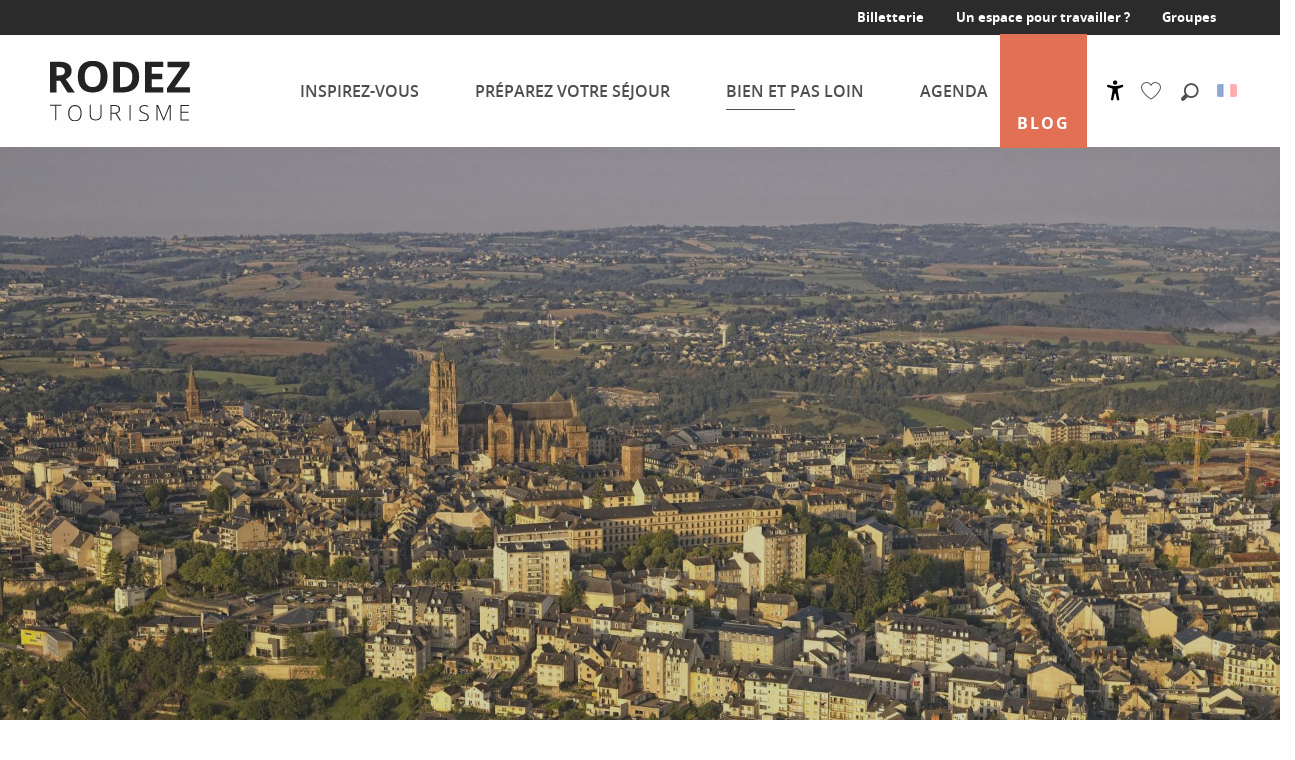

--- FILE ---
content_type: text/html; charset=UTF-8
request_url: https://www.rodez-tourisme.fr/bien-et-pas-loin/autour-de-rodez/
body_size: 35361
content:
<!doctype html>
<html class="no-js" lang="fr-FR"><head><script type="importmap">{"imports":{"jquery":"https:\/\/woody.cloudly.space\/app\/themes\/woody-theme\/src\/lib\/custom\/jquery@3.7.1.min.mjs","highcharts":"https:\/\/woody.cloudly.space\/app\/dist\/rodez-tourisme\/addons\/woody-library\/static\/lib\/highcharts-12.1.2\/code\/es-modules\/masters\/highcharts.src.js","woody_library_filter":"https:\/\/woody.cloudly.space\/app\/dist\/rodez-tourisme\/addons\/woody-library\/js\/filter.3dd4b7bece.js","woody_library_woody_component":"https:\/\/woody.cloudly.space\/app\/dist\/rodez-tourisme\/addons\/woody-library\/js\/modules\/components\/woody-component.f868fc8be0.mjs","woody_library_woody_controller":"https:\/\/woody.cloudly.space\/app\/dist\/rodez-tourisme\/addons\/woody-library\/js\/modules\/controllers\/woody-controller.2db0174bdc.mjs","woody_library_summary_map_manager":"https:\/\/woody.cloudly.space\/app\/dist\/rodez-tourisme\/addons\/woody-library\/js\/modules\/managers\/summary\/summary-map-manager.84afb4d49a.mjs","woody_library_summary_accordion_manager":"https:\/\/woody.cloudly.space\/app\/dist\/rodez-tourisme\/addons\/woody-library\/js\/modules\/managers\/summary\/summary-accordion-manager.9b68213f2a.mjs","woody_library_interactive_svg_component":"https:\/\/woody.cloudly.space\/app\/dist\/rodez-tourisme\/addons\/woody-library\/js\/modules\/components\/interactive-svg\/interactive-svg-component.88c1dab784.mjs","woody_library_card_uniq_component":"https:\/\/woody.cloudly.space\/app\/dist\/rodez-tourisme\/addons\/woody-library\/js\/modules\/components\/card\/card-uniq-component.c74c472f73.mjs","woody_library_card_toggler_component":"https:\/\/woody.cloudly.space\/app\/dist\/rodez-tourisme\/addons\/woody-library\/js\/modules\/components\/card\/card-toggler-component.077fbca673.mjs","woody_library_card_slider_component":"https:\/\/woody.cloudly.space\/app\/dist\/rodez-tourisme\/addons\/woody-library\/js\/modules\/components\/card\/card-slider-component.1fcbe821ee.mjs","woody_library_card_map_slider_component":"https:\/\/woody.cloudly.space\/app\/dist\/rodez-tourisme\/addons\/woody-library\/js\/modules\/components\/card\/card-map-slider-component.mjs","woody_library_card_map_manager":"https:\/\/woody.cloudly.space\/app\/dist\/rodez-tourisme\/addons\/woody-library\/js\/modules\/managers\/card\/card-map-manager.aa96fe0af2.mjs","woody_library_summary_controller":"https:\/\/woody.cloudly.space\/app\/dist\/rodez-tourisme\/addons\/woody-library\/js\/modules\/controllers\/summary\/summary-controller.56dc30afe7.mjs","woody_library_focus_controller":"https:\/\/woody.cloudly.space\/app\/dist\/rodez-tourisme\/addons\/woody-library\/js\/modules\/controllers\/focus\/focus-controller.779736d3ae.mjs","woody_library_focus_map_controller":"https:\/\/woody.cloudly.space\/app\/dist\/rodez-tourisme\/addons\/woody-library\/js\/modules\/controllers\/focus\/focus-map-controller.fa756137c4.mjs","woody_library_focus_svg_controller":"https:\/\/woody.cloudly.space\/app\/dist\/rodez-tourisme\/addons\/woody-library\/js\/modules\/controllers\/focus\/focus-svg-controller.e0e66f5917.mjs","woody_library_get_there_link_component":"https:\/\/woody.cloudly.space\/app\/dist\/rodez-tourisme\/addons\/woody-library\/js\/modules\/components\/get-there\/get-there-link-component.236c7b036d.mjs","woody_library_reveal_component":"https:\/\/woody.cloudly.space\/app\/dist\/rodez-tourisme\/addons\/woody-library\/js\/modules\/components\/reveal\/reveal-component.ae2427d122.mjs","woody_addon_touristicmaps_utils":"https:\/\/woody.cloudly.space\/app\/dist\/rodez-tourisme\/addons\/woody-addon-touristicmaps\/js\/utils\/woody-addon-touristicmaps-utils.7b4d5b3788.mjs","woody_addon_touristicmaps_map_manager":"https:\/\/woody.cloudly.space\/app\/dist\/rodez-tourisme\/addons\/woody-addon-touristicmaps\/js\/managers\/woody-addon-touristicmaps-map-manager.25def4f386.mjs","woody_addon_touristicmaps_map_component":"https:\/\/woody.cloudly.space\/app\/dist\/rodez-tourisme\/addons\/woody-addon-touristicmaps\/js\/components\/woody-addon-touristicmaps-map-component.3be29cb99e.mjs","woody_addon_touristicmaps_map_control":"https:\/\/woody.cloudly.space\/app\/dist\/rodez-tourisme\/addons\/woody-addon-touristicmaps\/js\/controls\/woody-addon-touristicmaps-map-control.3ad63029a2.mjs","woody_addon_touristicmaps_center_france_map_control":"https:\/\/woody.cloudly.space\/app\/dist\/rodez-tourisme\/addons\/woody-addon-touristicmaps\/js\/controls\/woody-addon-touristicmaps-center-france-map-control.bfd154a095.mjs","woody_addon_touristicmaps_search_city_map_control":"https:\/\/woody.cloudly.space\/app\/dist\/rodez-tourisme\/addons\/woody-addon-touristicmaps\/js\/controls\/woody-addon-touristicmaps-search-city-map-control.c837cfe0f5.mjs","woody_hawwwai_itinerary_elevation_chart_component":"https:\/\/woody.cloudly.space\/app\/dist\/rodez-tourisme\/addons\/woody-addon-hawwwai\/js\/components\/woody-hawwwai-itinerary-elevation-chart-component.1b7e9b6c9a.mjs","woody_hawwwai_itinerary_reveal_controller":"https:\/\/woody.cloudly.space\/app\/dist\/rodez-tourisme\/addons\/woody-addon-hawwwai\/js\/controllers\/woody-hawwwai-itinerary-reveal-controller.2d8a9d49dc.mjs","woody_hawwwai_itinerary_reveal_toggler_controller":"https:\/\/woody.cloudly.space\/app\/dist\/rodez-tourisme\/addons\/woody-addon-hawwwai\/js\/controllers\/woody-hawwwai-itinerary-reveal-toggler-controller.26149551a6.mjs","woody_hawwwai_itinerary_pois_controller":"https:\/\/woody.cloudly.space\/app\/dist\/rodez-tourisme\/addons\/woody-addon-hawwwai\/js\/controllers\/woody-hawwwai-itinerary-pois-controller.2dce389938.mjs","woody_lib_utils":"https:\/\/woody.cloudly.space\/app\/dist\/rodez-tourisme\/addons\/woody-lib-utils\/js\/woody-lib-utils.93266841fa.mjs","woody_addon_search_engine_component":"https:\/\/woody.cloudly.space\/app\/dist\/rodez-tourisme\/addons\/woody-addon-search\/js\/components\/woody-addon-search-engine-component.dc802f6a63.mjs","woody_addon_search_main":"https:\/\/woody.cloudly.space\/app\/dist\/rodez-tourisme\/addons\/woody-addon-search\/js\/woody-addon-search-main.6ea2fe98ba.mjs","woody_addon_search_engine_input_component":"https:\/\/woody.cloudly.space\/app\/dist\/rodez-tourisme\/addons\/woody-addon-search\/js\/components\/woody-addon-search-engine-input-component.1e6a90e877.mjs","woody_addon_search_engine_input_dropdown_component":"https:\/\/woody.cloudly.space\/app\/dist\/rodez-tourisme\/addons\/woody-addon-search\/js\/components\/woody-addon-search-engine-input-dropdown-component.c7e89a83ab.mjs","woody_addon_search_engine_filters_component":"https:\/\/woody.cloudly.space\/app\/dist\/rodez-tourisme\/addons\/woody-addon-search\/js\/components\/woody-addon-search-engine-filters-component.cc5fa80115.mjs","woody_addon_search_engine_results_component":"https:\/\/woody.cloudly.space\/app\/dist\/rodez-tourisme\/addons\/woody-addon-search\/js\/components\/woody-addon-search-engine-results-component.7fe4b9df50.mjs","woody_addon_search_data_controller":"https:\/\/woody.cloudly.space\/app\/dist\/rodez-tourisme\/addons\/woody-addon-search\/js\/controllers\/woody-addon-search-data-controller.a95f731a76.mjs","fuse.js":"https:\/\/woody.cloudly.space\/app\/dist\/rodez-tourisme\/addons\/woody-addon-search\/static\/js\/fuse-v6.4.1\/fuse.esm.min.js","woody_addon_devtools_main":"https:\/\/woody.cloudly.space\/app\/dist\/rodez-tourisme\/addons\/woody-addon-devtools\/js\/woody-addon-devtools-main.5ef617cfdb.mjs","woody_addon_devtools_tools":"https:\/\/woody.cloudly.space\/app\/dist\/rodez-tourisme\/addons\/woody-addon-devtools\/js\/woody-addon-devtools-tools.54d58a68c5.mjs","woody_addon_devtools_color_palette":"https:\/\/woody.cloudly.space\/app\/dist\/rodez-tourisme\/addons\/woody-addon-devtools\/js\/woody-addon-devtools-color-palette.a8a41da40b.mjs","woody_addon_devtools_style_shift":"https:\/\/woody.cloudly.space\/app\/dist\/rodez-tourisme\/addons\/woody-addon-devtools\/js\/woody-addon-devtools-style-shift.c4f6081742.mjs","woody_addon_devtools_fake_touristic_sheet":"https:\/\/woody.cloudly.space\/app\/dist\/rodez-tourisme\/addons\/woody-addon-devtools\/js\/woody-addon-devtools-fake-touristic-sheet.2cb516cd17.mjs","woody_addon_sncfconnect_sheet":"https:\/\/woody.cloudly.space\/app\/dist\/rodez-tourisme\/addons\/woody-addon-sncfconnect\/js\/woody-addon-sncfconnect-sheet.edd7575589.mjs","woody_addon_favorites_tools":"https:\/\/woody.cloudly.space\/app\/dist\/rodez-tourisme\/addons\/woody-addon-favorites\/js\/woody-addon-favorites-tools.493a0ea33a.mjs","woody_addon_favorites_btn":"https:\/\/woody.cloudly.space\/app\/dist\/rodez-tourisme\/addons\/woody-addon-favorites\/js\/woody-addon-favorites-btn.371d024552.mjs","woody_addon_favorites_cart":"https:\/\/woody.cloudly.space\/app\/dist\/rodez-tourisme\/addons\/woody-addon-favorites\/js\/woody-addon-favorites-cart.76fc575ef3.mjs","woody_addon_favorites_sections":"https:\/\/woody.cloudly.space\/app\/dist\/rodez-tourisme\/addons\/woody-addon-favorites\/js\/woody-addon-favorites-sections.3c8fc8f133.mjs"}}</script><title>Autour de Rodez | Office de tourisme Rodez Agglomération</title><script>window.globals={"ancestors":{"chapter1":"Bien et pas loin","chapter2":"Autour de Rodez","chapter3":null},"context":"website","current_lang":"fr","current_locale":"fr","current_locale_region":"fr_FR","env":"prod","languages":["fr","en","es","de","nl"],"page_type":"basic_page","post_id":1695,"post_image":"https:\/\/www.rodez-tourisme.fr\/app\/uploads\/rodez-tourisme\/2019\/10\/thumbs\/pano3-1920x960-crop-1578995891.jpg","post_title":"Autour de Rodez","post_type":"page","post_modified":"2023-08-29 18:55:40+02:00","site_key":"rodez-tourisme","tags":{"places":["Rodez Agglom\u00e9ration"],"seasons":[],"themes":["villages de Rodez"],"targets":[]},"woody_options_pages":{"search_url":3355,"weather_url":1717,"favorites_url":1640},"search":{"api":{"uri":"https:\/\/api.tourism-system.com\/v2\/woody\/search\/fr\/v2","args":{"size":15,"threshold":0.5}}},"tmaps":{"url_api":"https:\/\/api.touristicmaps.com\/lib\/mod.mjs","url_api_lazy":"https:\/\/api.touristicmaps.com\/lib\/lazy.mjs"},"hawwwai":{"sheet_options":{"nearby_distance_max":5000}},"sncfconnect":{"publisher":"raccourciagency","name":"rodez-tourisme","date":"202406"}}</script><script>document.addEventListener("DOMContentLoaded",function(){document.querySelectorAll("a[href='#consentframework'],a[href='#cmp']").forEach(function(e){e.removeAttribute("target");e.setAttribute("href","javascript:window.Sddan.cmp.displayUI();")})});</script><meta name="p:domain_verify" content="393f8fcc0b84b7743a44f19ad9f6c36d"/><link rel="preconnect" href="https://cache.consentframework.com" crossorigin><link rel="preconnect" href="https://choices.consentframework.com" crossorigin><link rel="preconnect" href="https://fonts.gstatic.com" crossorigin><link rel="preconnect" href="https://fonts.googleapis.com" crossorigin><link rel="preconnect" href="https://www.googletagmanager.com" crossorigin><link rel="preconnect" href="https://woody.cloudly.space" crossorigin><link rel="preconnect" href="https://api.cloudly.space" crossorigin><script>window.dataLayer=window.dataLayer?window.dataLayer:[];window.dataLayer.push({"event":"globals","data":{"env":"prod","site_key":"rodez-tourisme","page":{"id_page":1695,"name":"Autour de Rodez","page_type":"basic_page","tags":{"places":["Rodez Agglom\u00e9ration"],"seasons":[],"themes":["villages de Rodez"],"targets":[]}},"lang":"fr"}});</script><script>(function(w,d,s,l,i) { w[l]=w[l]||[]; w[l].push({ 'gtm.start': new Date().getTime(),event: 'gtm.js' }); var f=d.getElementsByTagName(s)[0], j=d.createElement(s),dl=l!='dataLayer'? '&l='+l:''; j.async=true; j.src='https://www.googletagmanager.com/gtm.js?id='+i+dl; f.parentNode.insertBefore(j,f); })(window,document,'script','dataLayer','GTM-WG7VL4X');</script><link rel="canonical" href="https://www.rodez-tourisme.fr/bien-et-pas-loin/autour-de-rodez/"/><meta charset="UTF-8"/><meta http-equiv="X-UA-Compatible" content="IE=edge"/><meta name="generator" content="Raccourci Agency - WP"/><meta name="viewport" content="width=device-width,initial-scale=1"/><meta name="robots" content="max-snippet:-1, max-image-preview:large, max-video-preview:-1"/><meta property="og:type" content="website"/><meta property="og:url" content="https://www.rodez-tourisme.fr/bien-et-pas-loin/autour-de-rodez/"/><meta name="twitter:card" content="summary_large_image"/><meta property="og:image" content="https://woody.cloudly.space/app/uploads/rodez-tourisme/2019/10/thumbs/pano3-1920x960-crop-1578995891.jpg"/><meta property="twitter:image" content="https://woody.cloudly.space/app/uploads/rodez-tourisme/2019/10/thumbs/pano3-1920x960-crop-1578995891.jpg"/><meta property="og:site_name" content="Office de tourisme Rodez Agglomération"/><meta property="og:locale" content="fr_FR"/><meta property="og:locale:alternate" content="en_GB"/><meta property="og:locale:alternate" content="es_ES"/><meta name="description" content="A pied ou à vélo, de nombreux chemins de randonnées offrent la possibilité de prendre l’air sur Rodez Agglomération : huit communes complémentaires."/><meta property="og:title" content="Autour de Rodez | Office de tourisme Rodez Agglomération"/><meta property="og:description" content="A pied ou à vélo, de nombreux chemins de randonnées offrent la possibilité de prendre l’air sur Rodez Agglomération : huit communes complémentaires."/><meta name="twitter:title" content="Autour de Rodez | Office de tourisme Rodez Agglomération"/><meta name="twitter:description" content="A pied ou à vélo, de nombreux chemins de randonnées offrent la possibilité de prendre l’air sur Rodez Agglomération : huit communes complémentaires."/><script type="application/ld+json" class="woody-schema-graph">{"@context":"https:\/\/schema.org","@graph":[{"@type":"WebSite","url":"https:\/\/www.rodez-tourisme.fr","name":"Office de tourisme Rodez Agglom\u00e9ration","description":"Site officiel de l&#039;Office de Tourisme Rodez Agglom\u00e9ration. Visiter Rodez au c\u0153ur de l&#039;Aveyron, l&#039;un des Grands Sites Midi Pyr\u00e9n\u00e9es.","potentialAction":[{"@type":"SearchAction","target":"https:\/\/www.rodez-tourisme.fr\/recherche\/?query={search_term_string}","query-input":"required name=search_term_string"}]},{"@type":"WebPage","url":"https:\/\/www.rodez-tourisme.fr\/bien-et-pas-loin\/autour-de-rodez\/","headline":"Autour de Rodez | Office de tourisme Rodez Agglom\u00e9ration","inLanguage":"fr-FR","datePublished":"2019-12-16 12:08:36","dateModified":"2023-08-29 16:55:40","description":"A pied ou \u00e0 v\u00e9lo, de nombreux chemins de randonn\u00e9es offrent la possibilit\u00e9 de prendre l\u2019air sur Rodez Agglom\u00e9ration\u00a0: huit communes compl\u00e9mentaires.","image":["https:\/\/www.rodez-tourisme.fr\/app\/uploads\/rodez-tourisme\/2019\/10\/thumbs\/pano3-1920x960-crop-1578995891.jpg"]}]}</script><style>img:is([sizes="auto" i], [sizes^="auto," i]) { contain-intrinsic-size: 3000px 1500px }</style><link rel="alternate" href="https://www.rodez-tourisme.fr/bien-et-pas-loin/autour-de-rodez/" hreflang="fr" /><link rel="alternate" href="https://en.rodez-tourisme.fr/close-at-heart-and-hand/around-rodez/" hreflang="en" /><link rel="alternate" href="https://es.rodez-tourisme.fr/bien-y-cerca/pueblos/" hreflang="es" /><script>
window._wpemojiSettings = {"baseUrl":"https:\/\/s.w.org\/images\/core\/emoji\/16.0.1\/72x72\/","ext":".png","svgUrl":"https:\/\/s.w.org\/images\/core\/emoji\/16.0.1\/svg\/","svgExt":".svg","source":{"concatemoji":"https:\/\/www.rodez-tourisme.fr\/wp\/wp-includes\/js\/wp-emoji-release.min.js?ver=6.8.2"}};
/*! This file is auto-generated */
!function(s,n){var o,i,e;function c(e){try{var t={supportTests:e,timestamp:(new Date).valueOf()};sessionStorage.setItem(o,JSON.stringify(t))}catch(e){}}function p(e,t,n){e.clearRect(0,0,e.canvas.width,e.canvas.height),e.fillText(t,0,0);var t=new Uint32Array(e.getImageData(0,0,e.canvas.width,e.canvas.height).data),a=(e.clearRect(0,0,e.canvas.width,e.canvas.height),e.fillText(n,0,0),new Uint32Array(e.getImageData(0,0,e.canvas.width,e.canvas.height).data));return t.every(function(e,t){return e===a[t]})}function u(e,t){e.clearRect(0,0,e.canvas.width,e.canvas.height),e.fillText(t,0,0);for(var n=e.getImageData(16,16,1,1),a=0;a<n.data.length;a++)if(0!==n.data[a])return!1;return!0}function f(e,t,n,a){switch(t){case"flag":return n(e,"\ud83c\udff3\ufe0f\u200d\u26a7\ufe0f","\ud83c\udff3\ufe0f\u200b\u26a7\ufe0f")?!1:!n(e,"\ud83c\udde8\ud83c\uddf6","\ud83c\udde8\u200b\ud83c\uddf6")&&!n(e,"\ud83c\udff4\udb40\udc67\udb40\udc62\udb40\udc65\udb40\udc6e\udb40\udc67\udb40\udc7f","\ud83c\udff4\u200b\udb40\udc67\u200b\udb40\udc62\u200b\udb40\udc65\u200b\udb40\udc6e\u200b\udb40\udc67\u200b\udb40\udc7f");case"emoji":return!a(e,"\ud83e\udedf")}return!1}function g(e,t,n,a){var r="undefined"!=typeof WorkerGlobalScope&&self instanceof WorkerGlobalScope?new OffscreenCanvas(300,150):s.createElement("canvas"),o=r.getContext("2d",{willReadFrequently:!0}),i=(o.textBaseline="top",o.font="600 32px Arial",{});return e.forEach(function(e){i[e]=t(o,e,n,a)}),i}function t(e){var t=s.createElement("script");t.src=e,t.defer=!0,s.head.appendChild(t)}"undefined"!=typeof Promise&&(o="wpEmojiSettingsSupports",i=["flag","emoji"],n.supports={everything:!0,everythingExceptFlag:!0},e=new Promise(function(e){s.addEventListener("DOMContentLoaded",e,{once:!0})}),new Promise(function(t){var n=function(){try{var e=JSON.parse(sessionStorage.getItem(o));if("object"==typeof e&&"number"==typeof e.timestamp&&(new Date).valueOf()<e.timestamp+604800&&"object"==typeof e.supportTests)return e.supportTests}catch(e){}return null}();if(!n){if("undefined"!=typeof Worker&&"undefined"!=typeof OffscreenCanvas&&"undefined"!=typeof URL&&URL.createObjectURL&&"undefined"!=typeof Blob)try{var e="postMessage("+g.toString()+"("+[JSON.stringify(i),f.toString(),p.toString(),u.toString()].join(",")+"));",a=new Blob([e],{type:"text/javascript"}),r=new Worker(URL.createObjectURL(a),{name:"wpTestEmojiSupports"});return void(r.onmessage=function(e){c(n=e.data),r.terminate(),t(n)})}catch(e){}c(n=g(i,f,p,u))}t(n)}).then(function(e){for(var t in e)n.supports[t]=e[t],n.supports.everything=n.supports.everything&&n.supports[t],"flag"!==t&&(n.supports.everythingExceptFlag=n.supports.everythingExceptFlag&&n.supports[t]);n.supports.everythingExceptFlag=n.supports.everythingExceptFlag&&!n.supports.flag,n.DOMReady=!1,n.readyCallback=function(){n.DOMReady=!0}}).then(function(){return e}).then(function(){var e;n.supports.everything||(n.readyCallback(),(e=n.source||{}).concatemoji?t(e.concatemoji):e.wpemoji&&e.twemoji&&(t(e.twemoji),t(e.wpemoji)))}))}((window,document),window._wpemojiSettings);
</script><link rel='preload' as='style' onload='this.onload=null;this.rel="stylesheet"' id='addon-search-stylesheet-css' href='https://woody.cloudly.space/app/dist/rodez-tourisme/addons/woody-addon-search/css/woody-addon-search.3c0e3d2c84.css?ver=3.1.32' media='screen' /><noscript><link rel='stylesheet' id='addon-search-stylesheet-css' href='https://woody.cloudly.space/app/dist/rodez-tourisme/addons/woody-addon-search/css/woody-addon-search.3c0e3d2c84.css?ver=3.1.32' media='screen' /></noscript><link rel='preload' as='style' onload='this.onload=null;this.rel="stylesheet"' id='addon-touristicmaps-stylesheet-css' href='https://woody.cloudly.space/app/dist/rodez-tourisme/addons/woody-addon-touristicmaps/css/woody-addon-touristicmaps.42aea2a6d2.css?ver=2.0.19' media='all' /><noscript><link rel='stylesheet' id='addon-touristicmaps-stylesheet-css' href='https://woody.cloudly.space/app/dist/rodez-tourisme/addons/woody-addon-touristicmaps/css/woody-addon-touristicmaps.42aea2a6d2.css?ver=2.0.19' media='all' /></noscript><link rel='stylesheet' id='access-config-stylesheet-css' href='https://woody.cloudly.space/app/dist/rodez-tourisme/addons/woody-addon-accessibility/css/accessconfig.8a6ef5d070.css?ver=1.0.11' media='all' /><link rel='preload' as='style' onload='this.onload=null;this.rel="stylesheet"' id='addon-hawwwai-stylesheet-css' href='https://woody.cloudly.space/app/dist/rodez-tourisme/addons/woody-addon-hawwwai/css/front/woody-addon-hawwwai.ebf78ef83d.css?ver=3.4.106' media='all' /><noscript><link rel='stylesheet' id='addon-hawwwai-stylesheet-css' href='https://woody.cloudly.space/app/dist/rodez-tourisme/addons/woody-addon-hawwwai/css/front/woody-addon-hawwwai.ebf78ef83d.css?ver=3.4.106' media='all' /></noscript><link rel='preload' as='style' onload='this.onload=null;this.rel="stylesheet"' id='addon-hawwwai-stylesheet-iti-css' href='https://woody.cloudly.space/app/dist/rodez-tourisme/addons/woody-addon-hawwwai/css/front/woody-addon-hawwwai-iti.551a3c1b6d.css?ver=3.4.106' media='all' /><noscript><link rel='stylesheet' id='addon-hawwwai-stylesheet-iti-css' href='https://woody.cloudly.space/app/dist/rodez-tourisme/addons/woody-addon-hawwwai/css/front/woody-addon-hawwwai-iti.551a3c1b6d.css?ver=3.4.106' media='all' /></noscript><link rel='stylesheet' id='swiper-style-main-css' href='https://woody.cloudly.space/app/dist/rodez-tourisme/static/swiper/swiper-bundle.min.css?ver=12.0.2' media='screen' /><link rel='stylesheet' id='main-stylesheet-chunk-0-css' href='https://woody.cloudly.space/app/dist/rodez-tourisme/css/main_chunk_1.054e48f002.css' media='screen' /><link rel='stylesheet' id='main-stylesheet-chunk-1-css' href='https://woody.cloudly.space/app/dist/rodez-tourisme/css/main_chunk_2.c2b4265741.css' media='screen' /><link rel='stylesheet' id='main-stylesheet-chunk-2-css' href='https://woody.cloudly.space/app/dist/rodez-tourisme/css/main_chunk_3.9d513a6669.css' media='screen' /><link rel='preload' as='style' onload='this.onload=null;this.rel="stylesheet"' id='wicon-stylesheet-css' href='https://woody.cloudly.space/app/dist/rodez-tourisme/css/wicon.8d362502ab.css' media='screen' /><noscript><link rel='stylesheet' id='wicon-stylesheet-css' href='https://woody.cloudly.space/app/dist/rodez-tourisme/css/wicon.8d362502ab.css' media='screen' /></noscript><link rel='stylesheet' id='print-stylesheet-css' href='https://woody.cloudly.space/app/dist/rodez-tourisme/css/print.f6f47df82d.css' media='print' /><script defer src="https://woody.cloudly.space/app/dist/rodez-tourisme/addons/woody-addon-search/js/woody-addon-search.3155b7e4dc.js?ver=3.1.32" id="addon-search-javascripts-js"></script><script defer src="https://woody.cloudly.space/app/themes/woody-theme/src/js/static/obf.min.js?ver=2.3.174" id="obf-js"></script><script defer src="https://woody.cloudly.space/app/dist/rodez-tourisme/addons/woody-addon-eskalad/js/events/eskalad.c2bde38840.js?ver=6.3.3" id="woody-addon-eskalad-js"></script><script defer src="https://woody.cloudly.space/app/dist/rodez-tourisme/addons/woody-addon-eskalad/js/events/eskalad-page.5d2af865c3.js?ver=6.3.3" id="woody-addon-eskalad-page-js"></script><script defer src="https://woody.cloudly.space/app/dist/rodez-tourisme/addons/woody-addon-accessibility/js/accessconfig.e8abd16e72.js?ver=1.0.11" id="access-config-js"></script><script id="jquery-js-before">
window.siteConfig = {"site_key":"rodez-tourisme","login":"public_rodez-tourisme_website","password":"b29acd6b3dd01148293098ea84b7fc71","token":"NDZkMzc2NmViYjc0OlJFTUdYMTVWYVJjTkJsSk9HVUlMUmtWZlJRZ0hQVUJSVmtVTlIxST06VmdSZFVsUlNBQWRSQmxNRUJRZFFDd1VQQlZWYldsSlZEQUlHQkZGVkFWUT0=","mapProviderKeys":{"otmKey":"1d0823fea4b55a68f74531700397482f85f0325ba429245606837715016aab3e","gmKey":"AIzaSyDDrdlAubJK1hBIzYMINgvHRt3tsh02xic"},"api_url":"https:\/\/api.tourism-system.com","api_render_url":"https:\/\/api.tourism-system.com","current_lang":"fr","current_season":null,"languages":["fr","en","es","de","nl"]};
window.useLeafletLibrary=1;window.DrupalAngularConfig=window.DrupalAngularConfig || {};window.DrupalAngularConfig.mapProviderKeys={"otmKey":"1d0823fea4b55a68f74531700397482f85f0325ba429245606837715016aab3e","gmKey":"AIzaSyDDrdlAubJK1hBIzYMINgvHRt3tsh02xic"};
</script><script type="module" src="https://woody.cloudly.space/app/themes/woody-theme/src/lib/custom/jquery@3.7.1.min.mjs" id="jquery-js"></script><script defer src="https://woody.cloudly.space/app/themes/woody-theme/src/lib/custom/moment-with-locales@2.22.2.min.js" id="jsdelivr_moment-js"></script><script id="woody-addon-hawwwai-sheet-js-extra">
var __hw = {"SECTIONS.TOURISM.SHEET.PERIODS.TODAY":"Aujourd'hui","SECTIONS.TOURISM.SHEET.PERIODS.HAPPENING":"A lieu","SECTIONS.TOURISM.SHEET.PERIODS.ENDED":"Termin\u00e9","SECTIONS.TOURISM.SHEET.PERIODS.ENDED_FOR_TODAY":"Termin\u00e9 pour aujourd'hui","SECTIONS.TOURISM.SHEET.PERIODS.FROM_TODAY":"\u00c0 partir d'aujourd'hui","SECTIONS.TOURISM.SHEET.PERIODS.FROM":"Du","SECTIONS.TOURISM.SHEET.PERIODS.UNTIL_TODAY":"Aujourd'hui","SECTIONS.TOURISM.SHEET.PERIODS.TO":"jusqu'\u00e0","SECTIONS.TOURISM.SHEET.PERIODS.UNTIL":"au","SECTIONS.TOURISM.SHEET.PERIODS.UNTIL_LONG":"jusqu'au","SECTIONS.TOURISM.SHEET.PERIODS.ON":"Le","SECTIONS.TOURISM.SHEET.PERIODS.OPENED":"Ouvert","SECTIONS.TOURISM.SHEET.PERIODS.CLOSED":"Ferm\u00e9","SECTIONS.TOURISM.SHEET.PERIODS.CLOSEDFORTODAY":"Ferm\u00e9 pour aujourd'hui","SECTIONS.TOURISM.SHEET.PERIODS.UNDEFINED":"Horaires non d\u00e9finis","SECTIONS.TOURISM.SHEET.PERIODS.NOW":"En ce moment","GLOBAL.TIMES.TO":"jusqu'\u00e0"};
</script><script type="module" src="https://woody.cloudly.space/app/dist/rodez-tourisme/addons/woody-addon-hawwwai/js/woody-addon-hawwwai-sheet.8b4192203b.mjs?ver=3.4.106" id="woody-addon-hawwwai-sheet-js"></script><script type="module" src="https://woody.cloudly.space/app/dist/rodez-tourisme/addons/woody-addon-sncfconnect/js/woody-addon-sncfconnect.d1b379caef.mjs?ver=1.0.7" id="addon-sncfconnect-javascripts-js"></script><script type="module" src="https://woody.cloudly.space/app/dist/rodez-tourisme/addons/woody-addon-favorites/js/woody-addon-favorites.c46dfed72b.mjs" id="addon-favorites-javascripts-js"></script><script defer src="https://woody.cloudly.space/app/dist/rodez-tourisme/static/swiper/swiper-bundle.min.js?ver=12.0.2" id="jsdelivr_swiper-js"></script><script defer src="https://woody.cloudly.space/app/themes/woody-theme/src/lib/npm/flatpickr/dist/flatpickr.min.js?ver=4.5.7" id="jsdelivr_flatpickr-js"></script><script defer src="https://woody.cloudly.space/app/themes/woody-theme/src/lib/npm/flatpickr/dist/l10n/fr.js?ver=4.5.7" id="jsdelivr_flatpickr_l10n-js"></script><script defer src="https://woody.cloudly.space/app/themes/woody-theme/src/lib/custom/nouislider@10.1.0.min.js" id="jsdelivr_nouislider-js"></script><script defer src="https://woody.cloudly.space/app/themes/woody-theme/src/lib/custom/lazysizes@4.1.2.min.js" id="jsdelivr_lazysizes-js"></script><script defer src="https://woody.cloudly.space/app/themes/woody-theme/src/lib/custom/moment-timezone-with-data.min.js" id="jsdelivr_moment_tz-js"></script><script defer src="https://woody.cloudly.space/app/themes/woody-theme/src/lib/custom/js.cookie@2.2.1.min.js" id="jsdelivr_jscookie-js"></script><script defer src="https://woody.cloudly.space/app/themes/woody-theme/src/lib/custom/rellax@1.10.1.min.js" id="jsdelivr_rellax-js"></script><script defer src="https://woody.cloudly.space/app/themes/woody-theme/src/lib/custom/iframeResizer@4.3.7.min.js?ver=4.3.7" id="jsdelivr_iframeresizer-js"></script><script defer src="https://woody.cloudly.space/app/themes/woody-theme/src/lib/npm/plyr/dist/plyr.min.js?ver=3.6.8" id="jsdelivr_plyr-js"></script><script defer src="https://woody.cloudly.space/wp/wp-includes/js/dist/hooks.min.js?ver=4d63a3d491d11ffd8ac6" id="wp-hooks-js"></script><script defer src="https://woody.cloudly.space/wp/wp-includes/js/dist/i18n.min.js?ver=5e580eb46a90c2b997e6" id="wp-i18n-js"></script><script defer src="https://woody.cloudly.space/app/themes/woody-theme/src/js/static/i18n-ltr.min.js?ver=2.3.174" id="wp-i18n-ltr-js"></script><script id="main-modules-js-extra">
var WoodyMainJsModules = {"jquery":{"path":"https:\/\/www.rodez-tourisme.fr\/app\/themes\/woody-theme\/src\/lib\/custom\/jquery@3.7.1.min.mjs"},"highcharts":{"path":"https:\/\/www.rodez-tourisme.fr\/app\/dist\/rodez-tourisme\/addons\/woody-library\/static\/lib\/highcharts-12.1.2\/code\/es-modules\/masters\/highcharts.src.js"},"woody_library_filter":{"path":"https:\/\/www.rodez-tourisme.fr\/app\/dist\/rodez-tourisme\/addons\/woody-library\/js\/filter.3dd4b7bece.js"},"woody_library_woody_component":{"path":"https:\/\/www.rodez-tourisme.fr\/app\/dist\/rodez-tourisme\/addons\/woody-library\/js\/modules\/components\/woody-component.f868fc8be0.mjs"},"woody_library_woody_controller":{"path":"https:\/\/www.rodez-tourisme.fr\/app\/dist\/rodez-tourisme\/addons\/woody-library\/js\/modules\/controllers\/woody-controller.2db0174bdc.mjs"},"woody_library_summary_map_manager":{"path":"https:\/\/www.rodez-tourisme.fr\/app\/dist\/rodez-tourisme\/addons\/woody-library\/js\/modules\/managers\/summary\/summary-map-manager.84afb4d49a.mjs"},"woody_library_summary_accordion_manager":{"path":"https:\/\/www.rodez-tourisme.fr\/app\/dist\/rodez-tourisme\/addons\/woody-library\/js\/modules\/managers\/summary\/summary-accordion-manager.9b68213f2a.mjs"},"woody_library_interactive_svg_component":{"path":"https:\/\/www.rodez-tourisme.fr\/app\/dist\/rodez-tourisme\/addons\/woody-library\/js\/modules\/components\/interactive-svg\/interactive-svg-component.88c1dab784.mjs","component":"woody-interactive-svg"},"woody_library_card_uniq_component":{"path":"https:\/\/www.rodez-tourisme.fr\/app\/dist\/rodez-tourisme\/addons\/woody-library\/js\/modules\/components\/card\/card-uniq-component.c74c472f73.mjs","component":"woody-card-uniq"},"woody_library_card_toggler_component":{"path":"https:\/\/www.rodez-tourisme.fr\/app\/dist\/rodez-tourisme\/addons\/woody-library\/js\/modules\/components\/card\/card-toggler-component.077fbca673.mjs","component":"woody-card-toggler"},"woody_library_card_slider_component":{"path":"https:\/\/www.rodez-tourisme.fr\/app\/dist\/rodez-tourisme\/addons\/woody-library\/js\/modules\/components\/card\/card-slider-component.1fcbe821ee.mjs","component":"woody-card-slider"},"woody_library_card_map_slider_component":{"path":"https:\/\/www.rodez-tourisme.fr\/app\/dist\/rodez-tourisme\/addons\/woody-library\/js\/modules\/components\/card\/card-map-slider-component.mjs","component":"woody-card-map-slider"},"woody_library_card_map_manager":{"path":"https:\/\/www.rodez-tourisme.fr\/app\/dist\/rodez-tourisme\/addons\/woody-library\/js\/modules\/managers\/card\/card-map-manager.aa96fe0af2.mjs"},"woody_library_summary_controller":{"path":"https:\/\/www.rodez-tourisme.fr\/app\/dist\/rodez-tourisme\/addons\/woody-library\/js\/modules\/controllers\/summary\/summary-controller.56dc30afe7.mjs","controller":"woody_library_summary_controller"},"woody_library_focus_controller":{"path":"https:\/\/www.rodez-tourisme.fr\/app\/dist\/rodez-tourisme\/addons\/woody-library\/js\/modules\/controllers\/focus\/focus-controller.779736d3ae.mjs","controller":"woody_library_focus_controller"},"woody_library_focus_map_controller":{"path":"https:\/\/www.rodez-tourisme.fr\/app\/dist\/rodez-tourisme\/addons\/woody-library\/js\/modules\/controllers\/focus\/focus-map-controller.fa756137c4.mjs","controller":"woody_library_focus_map_controller"},"woody_library_focus_svg_controller":{"path":"https:\/\/www.rodez-tourisme.fr\/app\/dist\/rodez-tourisme\/addons\/woody-library\/js\/modules\/controllers\/focus\/focus-svg-controller.e0e66f5917.mjs","controller":"woody_library_focus_svg_controller"},"woody_library_get_there_link_component":{"path":"https:\/\/www.rodez-tourisme.fr\/app\/dist\/rodez-tourisme\/addons\/woody-library\/js\/modules\/components\/get-there\/get-there-link-component.236c7b036d.mjs","component":"woody-get-there-link"},"woody_library_reveal_component":{"path":"https:\/\/www.rodez-tourisme.fr\/app\/dist\/rodez-tourisme\/addons\/woody-library\/js\/modules\/components\/reveal\/reveal-component.ae2427d122.mjs","component":"woody-reveal"},"woody_addon_touristicmaps_utils":{"path":"https:\/\/www.rodez-tourisme.fr\/app\/dist\/rodez-tourisme\/addons\/woody-addon-touristicmaps\/js\/utils\/woody-addon-touristicmaps-utils.7b4d5b3788.mjs"},"woody_addon_touristicmaps_map_manager":{"path":"https:\/\/www.rodez-tourisme.fr\/app\/dist\/rodez-tourisme\/addons\/woody-addon-touristicmaps\/js\/managers\/woody-addon-touristicmaps-map-manager.25def4f386.mjs"},"woody_addon_touristicmaps_map_component":{"path":"https:\/\/www.rodez-tourisme.fr\/app\/dist\/rodez-tourisme\/addons\/woody-addon-touristicmaps\/js\/components\/woody-addon-touristicmaps-map-component.3be29cb99e.mjs","component":"woody-map"},"woody_addon_touristicmaps_map_control":{"path":"https:\/\/www.rodez-tourisme.fr\/app\/dist\/rodez-tourisme\/addons\/woody-addon-touristicmaps\/js\/controls\/woody-addon-touristicmaps-map-control.3ad63029a2.mjs"},"woody_addon_touristicmaps_center_france_map_control":{"path":"https:\/\/www.rodez-tourisme.fr\/app\/dist\/rodez-tourisme\/addons\/woody-addon-touristicmaps\/js\/controls\/woody-addon-touristicmaps-center-france-map-control.bfd154a095.mjs"},"woody_addon_touristicmaps_search_city_map_control":{"path":"https:\/\/www.rodez-tourisme.fr\/app\/dist\/rodez-tourisme\/addons\/woody-addon-touristicmaps\/js\/controls\/woody-addon-touristicmaps-search-city-map-control.c837cfe0f5.mjs"},"woody_hawwwai_itinerary_elevation_chart_component":{"path":"https:\/\/www.rodez-tourisme.fr\/app\/dist\/rodez-tourisme\/addons\/woody-addon-hawwwai\/js\/components\/woody-hawwwai-itinerary-elevation-chart-component.1b7e9b6c9a.mjs","component":"woody-hawwwai-itinerary-elevation-chart"},"woody_hawwwai_itinerary_reveal_controller":{"path":"https:\/\/www.rodez-tourisme.fr\/app\/dist\/rodez-tourisme\/addons\/woody-addon-hawwwai\/js\/controllers\/woody-hawwwai-itinerary-reveal-controller.2d8a9d49dc.mjs","controller":"woody_hawwwai_itinerary_reveal_controller"},"woody_hawwwai_itinerary_reveal_toggler_controller":{"path":"https:\/\/www.rodez-tourisme.fr\/app\/dist\/rodez-tourisme\/addons\/woody-addon-hawwwai\/js\/controllers\/woody-hawwwai-itinerary-reveal-toggler-controller.26149551a6.mjs","controller":"woody_hawwwai_itinerary_reveal_toggler_controller"},"woody_hawwwai_itinerary_pois_controller":{"path":"https:\/\/www.rodez-tourisme.fr\/app\/dist\/rodez-tourisme\/addons\/woody-addon-hawwwai\/js\/controllers\/woody-hawwwai-itinerary-pois-controller.2dce389938.mjs","controller":"woody_hawwwai_itinerary_pois_controller"}};
</script><script type="module" src="https://woody.cloudly.space/app/dist/rodez-tourisme/addons/woody-library/js/modules/main.9a249a7be1.mjs" id="main-modules-js"></script><script type="module" src="https://woody.cloudly.space/app/dist/rodez-tourisme/js/main.186d7b4f80.mjs" id="main-javascripts-js"></script><link rel="icon" type="image/x-icon" href="https://woody.cloudly.space/app/dist/rodez-tourisme/favicon/favicon/favicon.7bac4c2909.ico"><link rel="icon" type="image/png" sizes="16x16" href="https://woody.cloudly.space/app/dist/rodez-tourisme/favicon/favicon/favicon-16x16.b5bb8111e7.png"><link rel="icon" type="image/png" sizes="32x32" href="https://woody.cloudly.space/app/dist/rodez-tourisme/favicon/favicon/favicon-32x32.5804bde9fd.png"><link rel="icon" type="image/png" sizes="48x48" href="https://woody.cloudly.space/app/dist/rodez-tourisme/favicon/favicon/favicon-48x48.130945e02c.png"><link rel="apple-touch-icon" sizes="57x57" href="https://woody.cloudly.space/app/dist/rodez-tourisme/favicon/favicon/apple-touch-icon-57x57.71cbc61f5c.png"><link rel="apple-touch-icon" sizes="60x60" href="https://woody.cloudly.space/app/dist/rodez-tourisme/favicon/favicon/apple-touch-icon-60x60.398ef37455.png"><link rel="apple-touch-icon" sizes="72x72" href="https://woody.cloudly.space/app/dist/rodez-tourisme/favicon/favicon/apple-touch-icon-72x72.ebdbd5361c.png"><link rel="apple-touch-icon" sizes="76x76" href="https://woody.cloudly.space/app/dist/rodez-tourisme/favicon/favicon/apple-touch-icon-76x76.00d192e979.png"><link rel="apple-touch-icon" sizes="114x114" href="https://woody.cloudly.space/app/dist/rodez-tourisme/favicon/favicon/apple-touch-icon-114x114.eb50fe5c64.png"><link rel="apple-touch-icon" sizes="120x120" href="https://woody.cloudly.space/app/dist/rodez-tourisme/favicon/favicon/apple-touch-icon-120x120.3f7265198a.png"><link rel="apple-touch-icon" sizes="144x144" href="https://woody.cloudly.space/app/dist/rodez-tourisme/favicon/favicon/apple-touch-icon-144x144.7e490361ea.png"><link rel="apple-touch-icon" sizes="152x152" href="https://woody.cloudly.space/app/dist/rodez-tourisme/favicon/favicon/apple-touch-icon-152x152.df0530ff4e.png"><link rel="apple-touch-icon" sizes="167x167" href="https://woody.cloudly.space/app/dist/rodez-tourisme/favicon/favicon/apple-touch-icon-167x167.89b329bb0e.png"><link rel="apple-touch-icon" sizes="180x180" href="https://woody.cloudly.space/app/dist/rodez-tourisme/favicon/favicon/apple-touch-icon-180x180.4df9e19cfb.png"><link rel="apple-touch-icon" sizes="1024x1024" href="https://woody.cloudly.space/app/dist/rodez-tourisme/favicon/favicon/apple-touch-icon-1024x1024.9a32bb6035.png"></head><body class="wp-singular page-template-default page page-id-1695 page-parent page-child parent-pageid-1694 wp-theme-woody-theme wp-child-theme-rodez-tourisme prod woodypage-basic_page has-hero has-blocks-hero-tpl_01">
            <noscript><iframe src="https://www.googletagmanager.com/ns.html?id=GTM-WG7VL4X" height="0" width="0" style="display:none;visibility:hidden"></iframe></noscript>
        
            
    
    <div class="main-wrapper flex-container flex-dir-column">
                                <div class="woody-component-headnavs">
    
    <a href="#" class="screen-reader-text skip-link woody-component-button primary normal" aria-label="Aller directement au contenu principal de la page">
     <span class="button-label"> Aller au contenu principal</span>
    </a>

    
                        <ul class="tools list-unstyled flex-container align-middle">
                                                                                        <li >
                                                                    <a class="no-ext booking-link" href="https://www.rodez-tourisme.fr/blog/" target="_self" title="Blog" >
                                                                                    <span class="wicon wicon--09-bulle"></span>
                                                                                                                            <span>Blog</span>
                                                                            </a>
                                                            </li>
                                                                                                <li class="access-tool"><div class="woody-component-accessibility-block" id="accessconfig" data-accessconfig-params='{ "Prefix": "a42-ac", "ContainerClass": "accessconfig-reveal", "ModalCloseButton": "", "ModalTitle": "", "FormFieldset": "", "FormFieldsetLegend": "", "FormRadio" : ""}'>
    <button aria-label="Accessibilité" title="Accessibilité" data-accessconfig-button="true" class="accessconfig-button wicon wicon-103-accessibilite">
        <span class="show-for-sr">Accessibilité</span>
    </button>
</div>
</li>
                                                                    <li class="favorites-tool"><div class="woody-component-favorites-block tpl_01">
            <a class="woody-favorites-cart" href="https://www.rodez-tourisme.fr/preparez-votre-sejour/mes-favoris/" data-favtarget="https://www.rodez-tourisme.fr/preparez-votre-sejour/mes-favoris/" title="Favoris" data-label="Favoris">
                                    <div>
                <i class="wicon wicon-060-favoris" aria-hidden="true"></i>
                <span class="show-for-sr">Voir les favoris</span>
                <span class="counter is-empty"></span>
            </div>
                </a>
    </div>
</li>
                                                    <li class="search-tool"><div class="search-toggler-wrapper woody-component-esSearch-block">
    <span role="button" aria-label="Recherche" class="esSearch-button results-toggler" data-label="Recherche" title="Recherche" tabindex="0">
        <span class="wicon wicon-053-loupe-par-defaut search-icon"></span>
        <span class="button-label" data-label="Recherche"></span>
    </span>
</div>
</li>
                                                    <li class="lang_switcher-tool"><div class="woody-lang_switcher woody-lang_switcher-reveal tpl_01 flags medium" data-label="Langue" role="button" aria-label="Choix de la langue"><div class="lang_switcher-button" data-label="Langue"  tabindex="0"><div class="fr" data-lang="fr">fr</div></div></div></li>
                                            </ul>
            
    <div class="woody-topheader flex-container">
        <ul class="menu menu-topheader">
                <li class="menu-item">
            <a href="https://www.rodez-tourisme.fr/preparez-votre-sejour/top-activites/visites-ateliers/"  title="Billetterie" class="no-ext topheader-link isRel">
                <span class="title">Billetterie</span>
            </a>
        </li>
                <li class="menu-item">
            <a href="https://www.rodez-tourisme.fr/preparez-votre-sejour/tiers-lieux-et-coworking/"  title="Un espace pour travailler ?" class="no-ext topheader-link isRel">
                <span class="title">Un espace pour travailler ?</span>
            </a>
        </li>
                <li class="menu-item">
            <a href="https://www.rodez-tourisme.fr/groupes/"  title="Groupes" class="no-ext topheader-link isRel">
                <span class="title">Groupes</span>
            </a>
        </li>
            </ul>
    </div>


            <header role="banner" class="woody-component-header tpl_01 site-header" data-click-open="true" data-disable-hover="true" data-dropdown-menu="data-dropdown-menu" data-sticky-container="data-sticky-container">
    <div class="main-menu-wrapper">
        <nav class="top-bar title-bar" id="main-menu" role="navigation">
            <ul class="menu dropdown horizontal align-center align-middle fullwidth-dropdowns">
                                    <li class="is-brand-logo isAbs">
                                                        <a class="menuLogo" href="https://www.rodez-tourisme.fr/" target="_self" data-post-id="9">
                                                                                                    <span class="no-visible-text menu-logo-site-name isAbs">Office de tourisme Rodez Agglomération</span>
                                    <span class="brand-logo"><img class="a42-ac-replace-img" src="https://woody.cloudly.space/app/themes/rodez-tourisme/logo.svg" alt="Logo Rodez" /></span>
                                                                                            </a>
                                                                    </li>
                                                        <li class=" is-dropdown-submenu-parent">
                                                        <a class="menuLink" href="https://www.rodez-tourisme.fr/inspirations/" target="_self" data-post-id="14189">
                                                                                                                                                                            <span class="menuLink-title">Inspirez-vous</span>
                                                                                                                                </a>
                                                                            <ul class="menu is-dropdown-submenu" data-link-parent="14189" data-title="Inspirez-vous" aria-expanded="false">
                                <li class="grid-container"><div class="grid_1col_tpl_01 grid-x submenu-id-14189 submenu-treasures padd-bottom-sm grid-padding-x grid-padding-y"><div class="cell xmedium-down-order-9"><div class="grid-x align-top grid-padding-x grid-padding-y"><div class="cell large-4 part-1"><div class="grid-x grid-padding-x grid-padding-y"><div class="cell"><a class="woody-component woody-component-nav-item-image    tpl_07 isRel bg-black bgimg-op-75 " href="https://www.rodez-tourisme.fr/inspirations/cathedrale-centre-historique/" data-post-id="" target="_self"><figure aria-label="Place de la Cité à Rodez" itemscope itemtype="http://schema.org/ImageObject"  class="isRel imageObject menuLinkMediaWrapper"
    ><noscript><img class="imageObject-img img-responsive a42-ac-replace-img" src="https://woody.cloudly.space/app/uploads/rodez-tourisme/2021/11/thumbs/img-20211012-135408-640x320.jpg" alt="Clocher de la cathédrale vu depuis la place de la Cité et ses terrasses, avec des personnes s'y promenant" itemprop="thumbnail"/></noscript><img class="imageObject-img img-responsive lazyload a42-ac-replace-img" src="https://woody.cloudly.space/app/themes/woody-theme/src/img/blank/ratio_2_1.webp" data-src="https://woody.cloudly.space/app/uploads/rodez-tourisme/2021/11/thumbs/img-20211012-135408-640x320.jpg" data-sizes="auto" data-srcset="https://woody.cloudly.space/app/uploads/rodez-tourisme/2021/11/thumbs/img-20211012-135408-360x180.jpg 360w, https://woody.cloudly.space/app/uploads/rodez-tourisme/2021/11/thumbs/img-20211012-135408-640x320.jpg 640w, https://woody.cloudly.space/app/uploads/rodez-tourisme/2021/11/thumbs/img-20211012-135408-1200x600.jpg 1200w, https://woody.cloudly.space/app/uploads/rodez-tourisme/2021/11/thumbs/img-20211012-135408-1920x960.jpg 1920w" alt="Clocher de la cathédrale vu depuis la place de la Cité et ses terrasses, avec des personnes s'y promenant" itemprop="thumbnail"/><meta itemprop="datePublished" content="2021-11-25 14:19:36"><span class="hide imageObject-description" itemprop="description" data-nosnippet>Place de la Cité à Rodez</span><figcaption class="imageObject-caption flex-container align-middle isAbs bottom left hide" data-nosnippet><span class="imageObject-icon copyright-icon flex-container align-center align-middle">©</span><span class="imageObject-text imageObject-description" itemprop="caption">Place de la Cité à Rodez</span></figcaption></figure><div class="nav-item-section fullcenterbox"><div class="menuLink-titles"><div class="menuLink-texts has-title"><span class="menuLink-title block-span">LA CATHÉDRALE, LE CHEF D’ŒUVRE RUTHÉNOIS</span></div></div></div></a></div><div class="cell"><a class="woody-component woody-component-nav-item-image    tpl_07 isRel bg-black bgimg-op-75 " href="https://www.rodez-tourisme.fr/inspirations/gastronomie/" data-post-id="" target="_self"><figure aria-label="Aligot à la tôme fraiche, spécialité culinaire de l'Aveyron" itemscope itemtype="http://schema.org/ImageObject"  class="isRel imageObject menuLinkMediaWrapper"
    ><noscript><img class="imageObject-img img-responsive a42-ac-replace-img" src="https://woody.cloudly.space/app/uploads/rodez-tourisme/2019/12/thumbs/3-md-aligot-aveyron-j-tomaselli-tourisme-aveyron-640x320.jpg" alt="Devant un mur de pierres, sur des torchons, un plat en terre cuite avec deux morceaux de tomme, une casserole avec de l'aligot filant depuis une cuilllère en bois, et un plat en osier avec des pommes de terre, de l'ail" itemprop="thumbnail"/></noscript><img class="imageObject-img img-responsive lazyload a42-ac-replace-img" src="https://woody.cloudly.space/app/themes/woody-theme/src/img/blank/ratio_2_1.webp" data-src="https://woody.cloudly.space/app/uploads/rodez-tourisme/2019/12/thumbs/3-md-aligot-aveyron-j-tomaselli-tourisme-aveyron-640x320.jpg" data-sizes="auto" data-srcset="https://woody.cloudly.space/app/uploads/rodez-tourisme/2019/12/thumbs/3-md-aligot-aveyron-j-tomaselli-tourisme-aveyron-360x180.jpg 360w, https://woody.cloudly.space/app/uploads/rodez-tourisme/2019/12/thumbs/3-md-aligot-aveyron-j-tomaselli-tourisme-aveyron-640x320.jpg 640w, https://woody.cloudly.space/app/uploads/rodez-tourisme/2019/12/thumbs/3-md-aligot-aveyron-j-tomaselli-tourisme-aveyron-1200x600.jpg 1200w, https://woody.cloudly.space/app/uploads/rodez-tourisme/2019/12/thumbs/3-md-aligot-aveyron-j-tomaselli-tourisme-aveyron-1920x960.jpg 1920w" alt="Devant un mur de pierres, sur des torchons, un plat en terre cuite avec deux morceaux de tomme, une casserole avec de l'aligot filant depuis une cuilllère en bois, et un plat en osier avec des pommes de terre, de l'ail" itemprop="thumbnail"/><meta itemprop="datePublished" content="2019-12-16 10:20:33"><span class="hide imageObject-description" itemprop="description" data-nosnippet>Aligot à la tôme fraiche, spécialité culinaire de l'Aveyron</span><figcaption class="imageObject-caption flex-container align-middle isAbs bottom left hide" data-nosnippet><span class="imageObject-icon copyright-icon flex-container align-center align-middle">©</span><span class="imageObject-text imageObject-description" itemprop="caption">Aligot à la tôme fraiche, spécialité culinaire de l'Aveyron</span></figcaption></figure><div class="nav-item-section fullcenterbox"><div class="menuLink-titles"><div class="menuLink-texts has-title"><span class="menuLink-title block-span">La gastronomie locale</span></div></div></div></a></div></div></div><div class="cell large-4 part-2"><div class="grid-x grid-padding-x grid-padding-y"><div class="cell"><a class="woody-component woody-component-nav-item-image    tpl_07 isRel bg-black bgimg-op-75 " href="https://www.rodez-tourisme.fr/inspirations/musees-soulages-fenaille-puech/" data-post-id="" target="_self"><figure aria-label="Collection Soulages" itemscope itemtype="http://schema.org/ImageObject"  class="isRel imageObject menuLinkMediaWrapper"
    ><noscript><img class="imageObject-img img-responsive a42-ac-replace-img" src="https://woody.cloudly.space/app/uploads/rodez-tourisme/2022/01/thumbs/20210601-114342-640x320.jpg" alt="Personne admirant un outrenoir dans le musée Soulages" itemprop="thumbnail"/></noscript><img class="imageObject-img img-responsive lazyload a42-ac-replace-img" src="https://woody.cloudly.space/app/themes/woody-theme/src/img/blank/ratio_2_1.webp" data-src="https://woody.cloudly.space/app/uploads/rodez-tourisme/2022/01/thumbs/20210601-114342-640x320.jpg" data-sizes="auto" data-srcset="https://woody.cloudly.space/app/uploads/rodez-tourisme/2022/01/thumbs/20210601-114342-360x180.jpg 360w, https://woody.cloudly.space/app/uploads/rodez-tourisme/2022/01/thumbs/20210601-114342-640x320.jpg 640w, https://woody.cloudly.space/app/uploads/rodez-tourisme/2022/01/thumbs/20210601-114342-1200x600.jpg 1200w, https://woody.cloudly.space/app/uploads/rodez-tourisme/2022/01/thumbs/20210601-114342-1920x960.jpg 1920w" alt="Personne admirant un outrenoir dans le musée Soulages" itemprop="thumbnail"/><meta itemprop="datePublished" content="2022-01-22 13:06:45"><span class="hide imageObject-description" itemprop="description" data-nosnippet>Collection Soulages</span><figcaption class="imageObject-caption flex-container align-middle isAbs bottom left hide" data-nosnippet><span class="imageObject-icon copyright-icon flex-container align-center align-middle">©</span><span class="imageObject-text imageObject-description" itemprop="caption">Collection Soulages</span></figcaption></figure><div class="nav-item-section fullcenterbox"><div class="menuLink-titles"><div class="menuLink-texts has-title"><span class="menuLink-title block-span">3 musées, 1 billet</span></div></div></div></a></div><div class="cell"><a class="woody-component woody-component-nav-item-image    tpl_07 isRel bg-black bgimg-op-75 " href="https://www.rodez-tourisme.fr/inspirations/talents-et-savoir-faire/" data-post-id="" target="_self"><figure aria-label="Joncs par l'Elan d'Ebène à Rodez" itemscope itemtype="http://schema.org/ImageObject"  class="isRel imageObject menuLinkMediaWrapper"
    ><noscript><img class="imageObject-img img-responsive a42-ac-replace-img" src="https://woody.cloudly.space/app/uploads/rodez-tourisme/2021/03/thumbs/jonc-fin-marqueterie-de-paille--dispo-nov-8-r2400-640x320.jpg" alt="Joncs par l'Elan d'Ebène à Rodez" itemprop="thumbnail"/></noscript><img class="imageObject-img img-responsive lazyload a42-ac-replace-img" src="https://woody.cloudly.space/app/themes/woody-theme/src/img/blank/ratio_2_1.webp" data-src="https://woody.cloudly.space/app/uploads/rodez-tourisme/2021/03/thumbs/jonc-fin-marqueterie-de-paille--dispo-nov-8-r2400-640x320.jpg" data-sizes="auto" data-srcset="https://woody.cloudly.space/app/uploads/rodez-tourisme/2021/03/thumbs/jonc-fin-marqueterie-de-paille--dispo-nov-8-r2400-360x180.jpg 360w, https://woody.cloudly.space/app/uploads/rodez-tourisme/2021/03/thumbs/jonc-fin-marqueterie-de-paille--dispo-nov-8-r2400-640x320.jpg 640w, https://woody.cloudly.space/app/uploads/rodez-tourisme/2021/03/thumbs/jonc-fin-marqueterie-de-paille--dispo-nov-8-r2400-1200x600.jpg 1200w, https://woody.cloudly.space/app/uploads/rodez-tourisme/2021/03/thumbs/jonc-fin-marqueterie-de-paille--dispo-nov-8-r2400-1920x960.jpg 1920w" alt="Joncs par l'Elan d'Ebène à Rodez" itemprop="thumbnail"/><meta itemprop="datePublished" content="2021-03-04 08:31:05"><span class="hide imageObject-description" itemprop="description" data-nosnippet>Joncs par l'Elan d'Ebène à Rodez</span><figcaption class="imageObject-caption flex-container align-middle isAbs bottom left hide" data-nosnippet><span class="imageObject-icon copyright-icon flex-container align-center align-middle">©</span><span class="imageObject-text imageObject-description" itemprop="caption">Joncs par l'Elan d'Ebène à Rodez</span></figcaption></figure><div class="nav-item-section fullcenterbox"><div class="menuLink-titles"><div class="menuLink-texts has-title"><span class="menuLink-title block-span">Le savoir-faire aveyronnais</span></div></div></div></a></div></div></div><div class="cell large-4 part-3"><a class="woody-component woody-component-nav-item-image tpl_04 isRel bg-black bgimg-op-75 " href="https://www.rodez-tourisme.fr/preparez-votre-sejour/top-activites/10-autres-raisons-de-venir-a-rodez/" data-post-id="" target="_self"><figure aria-label="Vue depuis le bois" itemscope itemtype="http://schema.org/ImageObject"  class="isRel imageObject menuLinkMediaWrapper"
    ><noscript><img class="imageObject-img img-responsive a42-ac-replace-img" src="https://woody.cloudly.space/app/uploads/rodez-tourisme/2023/08/thumbs/IMG_20210810_185332-640x640.webp" alt="Personne de dos avec un sac à dos, short et teeshirt, qui observe la vallée de l'Aveyron depuis un point de vue plongeant, à l'orée d'un bois, à côté d'un arbre" itemprop="thumbnail"/></noscript><img class="imageObject-img img-responsive lazyload a42-ac-replace-img" src="https://woody.cloudly.space/app/themes/woody-theme/src/img/blank/ratio_square.webp" data-src="https://woody.cloudly.space/app/uploads/rodez-tourisme/2023/08/thumbs/IMG_20210810_185332-640x640.webp" data-sizes="auto" data-srcset="https://woody.cloudly.space/app/uploads/rodez-tourisme/2023/08/thumbs/IMG_20210810_185332-360x360.webp 360w, https://woody.cloudly.space/app/uploads/rodez-tourisme/2023/08/thumbs/IMG_20210810_185332-640x640.webp 640w, https://woody.cloudly.space/app/uploads/rodez-tourisme/2023/08/thumbs/IMG_20210810_185332-1200x1200.webp 1200w" alt="Personne de dos avec un sac à dos, short et teeshirt, qui observe la vallée de l'Aveyron depuis un point de vue plongeant, à l'orée d'un bois, à côté d'un arbre" itemprop="thumbnail"/><meta itemprop="datePublished" content="2023-08-24 15:12:06"><span class="hide imageObject-description" itemprop="description" data-nosnippet>Vue depuis le bois</span><figcaption class="imageObject-caption flex-container align-middle isAbs bottom left hide" data-nosnippet><span class="imageObject-icon copyright-icon flex-container align-center align-middle">©</span><span class="imageObject-text imageObject-description" itemprop="caption">Vue depuis le bois</span></figcaption></figure><div class="nav-item-section fullcenterbox"><div class="menuLink-titles"><div class="menuLink-texts has-title"><span class="menuLink-title block-span">10 autres bonnes raisons de venir à Rodez</span></div></div></div></a></div></div></div></div></li>
                            </ul>
                                            </li>
                                                        <li class=" is-dropdown-submenu-parent">
                                                        <a class="menuLink" href="https://www.rodez-tourisme.fr/preparez-votre-sejour/" target="_self" data-post-id="1680">
                                                                                                                                                                            <span class="menuLink-title">Préparez votre séjour</span>
                                                                                                                                </a>
                                                                            <ul class="menu is-dropdown-submenu" data-link-parent="1680" data-title="Préparez votre séjour" aria-expanded="false">
                                <li class="grid-container"><div class="grid_1col_tpl_01 grid-x submenu-id-1680 submenu-stay padd-bottom-sm grid-padding-x grid-padding-y"><div class="cell xmedium-down-order-9"><div class="grid-x grid-padding-x grid-padding-y align-center"><div class="cell large-2 part-1"><div class="grid-x"><div class="cell"><div class="woody-component woody-component-nav-item-list tpl_01 "><a   href="https://www.rodez-tourisme.fr/preparez-votre-sejour/top-activites/" data-post-id="external" target="_self"><div class="menuLink-titles"><div class="menuLink-texts has-title"><span class="menuLink-title block-span">Top Activités</span></div></div></a></div><div class="woody-component woody-component-nav-item-list tpl_01 "><a   href="https://www.rodez-tourisme.fr/preparez-votre-sejour/top-activites/pluie-interieur/" data-post-id="external" target="_self"><div class="menuLink-titles"><div class="menuLink-texts has-title"><span class="menuLink-title block-span">Quand il pleut</span></div></div></a></div><div class="woody-component woody-component-nav-item-list tpl_01 "><a   href="https://www.rodez-tourisme.fr/preparez-votre-sejour/top-activites/activites-famille/" data-post-id="external" target="_self"><div class="menuLink-titles"><div class="menuLink-texts has-title"><span class="menuLink-title block-span">Que faire en famille ?</span></div></div></a></div><div class="woody-component woody-component-nav-item-list tpl_01 "><a   href="https://www.rodez-tourisme.fr/preparez-votre-sejour/top-activites/nature/" data-post-id="external" target="_self"><div class="menuLink-titles"><div class="menuLink-texts has-title"><span class="menuLink-title block-span">Où prendre l’air ?</span></div></div></a></div><div class="woody-component woody-component-nav-item-list tpl_01 "><a   href="https://www.rodez-tourisme.fr/inspirations/talents-et-savoir-faire/" data-post-id="external" target="_self"><div class="menuLink-titles"><div class="menuLink-texts has-title"><span class="menuLink-title block-span">Shopping 100% aveyronnais</span></div></div></a></div></div></div></div><div class="cell large-10 part-2"><div class="grid-x grid-padding-x grid-padding-y"><div class="cell large-6"><div class="grid-x grid-padding-x grid-padding-y"><div class="cell medium-6"><a class="woody-component woody-component-nav-item-image tpl_06 isRel bg-black bgimg-op-75 " href="https://www.rodez-tourisme.fr/preparez-votre-sejour/hebergements/" data-post-id="1690" target="_self"><figure aria-label="Hôtel Bastide" itemscope itemtype="http://schema.org/ImageObject"  class="isRel imageObject menuLinkMediaWrapper"
    ><noscript><img class="imageObject-img img-responsive a42-ac-replace-img" src="https://woody.cloudly.space/app/uploads/rodez-tourisme/2022/02/thumbs/bowling-du-rouergue-ete2018-alpcat-medias-8m9a0007-640x480.jpg" alt="Lit d'hôtel chez Bastide, dans les teintes marron avec un bouquet de fleurs sur la table de nuit au-dessous d'une lampe d'appoint" itemprop="thumbnail"/></noscript><img class="imageObject-img img-responsive lazyload a42-ac-replace-img" src="https://woody.cloudly.space/app/themes/woody-theme/src/img/blank/ratio_4_3.webp" data-src="https://woody.cloudly.space/app/uploads/rodez-tourisme/2022/02/thumbs/bowling-du-rouergue-ete2018-alpcat-medias-8m9a0007-640x480.jpg" data-sizes="auto" data-srcset="https://woody.cloudly.space/app/uploads/rodez-tourisme/2022/02/thumbs/bowling-du-rouergue-ete2018-alpcat-medias-8m9a0007-360x270.jpg 360w, https://woody.cloudly.space/app/uploads/rodez-tourisme/2022/02/thumbs/bowling-du-rouergue-ete2018-alpcat-medias-8m9a0007-640x480.jpg 640w, https://woody.cloudly.space/app/uploads/rodez-tourisme/2022/02/thumbs/bowling-du-rouergue-ete2018-alpcat-medias-8m9a0007-1200x900.jpg 1200w, https://woody.cloudly.space/app/uploads/rodez-tourisme/2022/02/thumbs/bowling-du-rouergue-ete2018-alpcat-medias-8m9a0007-1920x1440.jpg 1920w" alt="Lit d'hôtel chez Bastide, dans les teintes marron avec un bouquet de fleurs sur la table de nuit au-dessous d'une lampe d'appoint" itemprop="thumbnail"/><meta itemprop="datePublished" content="2022-02-03 14:49:27"><span class="hide imageObject-description" itemprop="description" data-nosnippet>Hôtel Bastide</span><figcaption class="imageObject-caption flex-container align-middle isAbs bottom left hide" data-nosnippet><span class="imageObject-icon copyright-icon flex-container align-center align-middle">©</span><span class="imageObject-text imageObject-description" itemprop="caption">Hôtel Bastide</span></figcaption></figure><div class="nav-item-section fullcenterbox"><div class="menuLink-titles"><div class="menuLink-texts has-title"><span class="menuLink-title block-span">Hébergements</span></div></div></div></a></div><div class="cell medium-6"><a class="woody-component woody-component-nav-item-image tpl_06 isRel bg-black bgimg-op-75 " href="https://www.rodez-tourisme.fr/inspirations/gastronomie/ou-manger/" data-post-id="97350" target="_self"><figure aria-label="Restaurant Opéra : Salle" itemscope itemtype="http://schema.org/ImageObject"  class="isRel imageObject menuLinkMediaWrapper"
    ><noscript><img class="imageObject-img img-responsive" src="https://woody.cloudly.space/app/uploads/rodez-tourisme/2023/11/thumbs/table-640x480.webp" alt="" itemprop="thumbnail"/></noscript><img class="imageObject-img img-responsive lazyload" src="https://woody.cloudly.space/app/themes/woody-theme/src/img/blank/ratio_4_3.webp" data-src="https://woody.cloudly.space/app/uploads/rodez-tourisme/2023/11/thumbs/table-640x480.webp" data-sizes="auto" data-srcset="https://woody.cloudly.space/app/uploads/rodez-tourisme/2023/11/thumbs/table-360x270.webp 360w, https://woody.cloudly.space/app/uploads/rodez-tourisme/2023/11/thumbs/table-640x480.webp 640w, https://woody.cloudly.space/app/uploads/rodez-tourisme/2023/11/thumbs/table-1200x900.jpg 1200w, https://woody.cloudly.space/app/uploads/rodez-tourisme/2023/11/thumbs/table-1920x1440.webp 1920w" alt="" itemprop="thumbnail"/><meta itemprop="datePublished" content="2023-11-27 13:58:14"><span class="hide imageObject-description" itemprop="description" data-nosnippet>Restaurant Opéra : Salle</span><figcaption class="imageObject-caption flex-container align-middle isAbs bottom left hide" data-nosnippet><span class="imageObject-icon copyright-icon flex-container align-center align-middle">©</span><span class="imageObject-text imageObject-description" itemprop="caption">Restaurant Opéra : Salle</span></figcaption></figure><div class="nav-item-section fullcenterbox"><div class="menuLink-titles"><div class="menuLink-texts has-title"><span class="menuLink-title block-span">Restaurants</span></div></div></div></a></div><div class="cell"><a class="woody-component woody-component-nav-item-image    tpl_08 isRel bg-black bgimg-op-75 " href="https://www.rodez-tourisme.fr/preparez-votre-sejour/venir-se-deplacer/" data-post-id="1719" target="_self"><figure aria-label="Parking de l'aéroport Rodez Aveyron" itemscope itemtype="http://schema.org/ImageObject"  class="isRel imageObject menuLinkMediaWrapper"
    ><noscript><img class="imageObject-img img-responsive" src="https://woody.cloudly.space/app/uploads/rodez-tourisme/2023/10/thumbs/20221024_123226-rotated-640x214.webp" alt="" itemprop="thumbnail"/></noscript><img class="imageObject-img img-responsive lazyload" src="https://woody.cloudly.space/app/themes/woody-theme/src/img/blank/ratio_3_1.webp" data-src="https://woody.cloudly.space/app/uploads/rodez-tourisme/2023/10/thumbs/20221024_123226-rotated-640x214.webp" data-sizes="auto" data-srcset="https://woody.cloudly.space/app/uploads/rodez-tourisme/2023/10/thumbs/20221024_123226-rotated-360x120.webp 360w, https://woody.cloudly.space/app/uploads/rodez-tourisme/2023/10/thumbs/20221024_123226-rotated-640x214.webp 640w, https://woody.cloudly.space/app/uploads/rodez-tourisme/2023/10/thumbs/20221024_123226-rotated-1200x400.webp 1200w, https://woody.cloudly.space/app/uploads/rodez-tourisme/2023/10/thumbs/20221024_123226-rotated-1920x640.webp 1920w" alt="" itemprop="thumbnail"/><meta itemprop="datePublished" content="2023-10-06 12:52:54"><span class="hide imageObject-description" itemprop="description" data-nosnippet>Parking de l'aéroport Rodez Aveyron</span><figcaption class="imageObject-caption flex-container align-middle isAbs bottom left hide" data-nosnippet><span class="imageObject-icon copyright-icon flex-container align-center align-middle">©</span><span class="imageObject-text imageObject-description" itemprop="caption">Parking de l'aéroport Rodez Aveyron</span></figcaption></figure><div class="nav-item-section fullcenterbox"><div class="menuLink-titles"><div class="menuLink-texts has-title"><span class="menuLink-title block-span">Informations pratiques</span></div></div></div></a></div></div></div><div class="cell large-6"><div class="grid-x grid-padding-x grid-padding-y"><div class="cell medium-6"><a class="woody-component woody-component-nav-item-image tpl_02 isRel bg-black bgimg-op-75 " href="https://www.rodez-tourisme.fr/preparez-votre-sejour/top-activites/" data-post-id="1681" target="_self"><figure aria-label="Accrobranche face à la cathédrale" itemscope itemtype="http://schema.org/ImageObject"  class="isRel imageObject menuLinkMediaWrapper"
    ><noscript><img class="imageObject-img img-responsive a42-ac-replace-img" src="https://woody.cloudly.space/app/uploads/rodez-tourisme/2020/03/thumbs/vert-tea-jeu-patrick-bastide-1-640x1024-crop-1600780219.jpg" alt="Paire de jambes en équilibre sur une corde dans les arbres lors d'un accrobranche, descendant d'un palier fixe en bois, avec une vue lointaine sur la cathédrale de Rodez" itemprop="thumbnail"/></noscript><img class="imageObject-img img-responsive lazyload a42-ac-replace-img" src="https://woody.cloudly.space/app/themes/woody-theme/src/img/blank/ratio_10_16.webp" data-src="https://woody.cloudly.space/app/uploads/rodez-tourisme/2020/03/thumbs/vert-tea-jeu-patrick-bastide-1-640x1024-crop-1600780219.jpg" data-sizes="auto" data-srcset="https://woody.cloudly.space/app/uploads/rodez-tourisme/2020/03/thumbs/vert-tea-jeu-patrick-bastide-1-360x576-crop-1600780219.jpg 360w, https://woody.cloudly.space/app/uploads/rodez-tourisme/2020/03/thumbs/vert-tea-jeu-patrick-bastide-1-640x1024-crop-1600780219.jpg 640w, https://woody.cloudly.space/app/uploads/rodez-tourisme/2020/03/thumbs/vert-tea-jeu-patrick-bastide-1-1200x1920-crop-1600780219.jpg 1200w" alt="Paire de jambes en équilibre sur une corde dans les arbres lors d'un accrobranche, descendant d'un palier fixe en bois, avec une vue lointaine sur la cathédrale de Rodez" itemprop="thumbnail"/><meta itemprop="datePublished" content="2020-03-19 14:21:16"><span class="hide imageObject-description" itemprop="description" data-nosnippet>Accrobranche face à la cathédrale</span><figcaption class="imageObject-caption flex-container align-middle isAbs bottom left hide" data-nosnippet><span class="imageObject-icon copyright-icon flex-container align-center align-middle">©</span><span class="imageObject-text imageObject-description" itemprop="caption">Accrobranche face à la cathédrale</span></figcaption></figure><div class="nav-item-section fullcenterbox"><div class="menuLink-titles"><div class="menuLink-texts has-title"><span class="menuLink-title block-span">Activités culturelles & de loisirs</span></div></div></div></a></div><div class="cell medium-6"><a class="woody-component woody-component-nav-item-image tpl_02 isRel bg-black bgimg-op-75 " href="https://www.rodez-tourisme.fr/preparez-votre-sejour/idees/" data-post-id="1682" target="_self"><figure aria-label="Vue de nuit du musée Soulages et de la cathédrale de Rodez" itemscope itemtype="http://schema.org/ImageObject"  class="isRel imageObject menuLinkMediaWrapper"
    ><noscript><img class="imageObject-img img-responsive a42-ac-replace-img" src="https://woody.cloudly.space/app/uploads/rodez-tourisme/2019/10/thumbs/crtmp-0018305-hd-640x1024-crop-1725613009.webp" alt="Vue de nuit du musée Soulages entouré d'arbres et de la cathédrale de Rodez en fond" itemprop="thumbnail"/></noscript><img class="imageObject-img img-responsive lazyload a42-ac-replace-img" src="https://woody.cloudly.space/app/themes/woody-theme/src/img/blank/ratio_10_16.webp" data-src="https://woody.cloudly.space/app/uploads/rodez-tourisme/2019/10/thumbs/crtmp-0018305-hd-640x1024-crop-1725613009.webp" data-sizes="auto" data-srcset="https://woody.cloudly.space/app/uploads/rodez-tourisme/2019/10/thumbs/crtmp-0018305-hd-360x576-crop-1725613009.webp 360w, https://woody.cloudly.space/app/uploads/rodez-tourisme/2019/10/thumbs/crtmp-0018305-hd-640x1024-crop-1725613009.webp 640w, https://woody.cloudly.space/app/uploads/rodez-tourisme/2019/10/thumbs/crtmp-0018305-hd-1200x1920-crop-1725613008.webp 1200w" alt="Vue de nuit du musée Soulages entouré d'arbres et de la cathédrale de Rodez en fond" itemprop="thumbnail"/><meta itemprop="datePublished" content="2019-10-24 08:29:00"><span class="hide imageObject-description" itemprop="description" data-nosnippet>Vue de nuit du musée Soulages et de la cathédrale de Rodez</span><figcaption class="imageObject-caption flex-container align-middle isAbs bottom left hide" data-nosnippet><span class="imageObject-icon copyright-icon flex-container align-center align-middle">©</span><span class="imageObject-text imageObject-description" itemprop="caption">Vue de nuit du musée Soulages et de la cathédrale de Rodez</span></figcaption></figure><div class="nav-item-section fullcenterbox"><div class="menuLink-titles"><div class="menuLink-texts has-title"><span class="menuLink-title block-span">Nos idées Week-Ends - Séjours ruthénois</span></div></div></div></a></div></div></div></div></div></div></div></div></li>
                            </ul>
                                            </li>
                                                        <li class=" is-dropdown-submenu-parent is-active">
                                                        <a class="menuLink" href="https://www.rodez-tourisme.fr/bien-et-pas-loin/" target="_self" data-post-id="1694">
                                                                                                                                                                            <span class="menuLink-title">Bien et pas loin</span>
                                                                                                                                </a>
                                                                            <ul class="menu is-dropdown-submenu" data-link-parent="1694" data-title="Bien et pas loin" aria-expanded="false">
                                <li class="grid-container"><div class="grid_1col_tpl_01 grid-x submenu-id-1694 submenu-nearby padd-bottom-sm grid-padding-x grid-padding-y"><div class="cell xmedium-down-order-9"><div class="grid-x grid-padding-x grid-padding-y align-center"><div class="cell large-2 part-1"><div class="grid-x"><div class="cell part-1-items"><div class="woody-component woody-component-nav-item-list tpl_01 "><a   href="https://www.rodez-tourisme.fr/bien-et-pas-loin/autour-de-rodez/" data-post-id="external" target="_self"><div class="menuLink-titles"><div class="menuLink-texts has-title"><span class="menuLink-title block-span">Autour de Rodez</span></div></div></a></div><div class="woody-component woody-component-nav-item-list tpl_01 "><a   href="https://www.rodez-tourisme.fr/bien-et-pas-loin/autour-de-rodez/druelle-balsac/" data-post-id="external" target="_self"><div class="menuLink-titles"><div class="menuLink-texts has-title"><span class="menuLink-title block-span">Druelle Balsac</span></div></div></a></div><div class="woody-component woody-component-nav-item-list tpl_01 "><a   href="https://www.rodez-tourisme.fr/bien-et-pas-loin/autour-de-rodez/le-monastere/" data-post-id="external" target="_self"><div class="menuLink-titles"><div class="menuLink-texts has-title"><span class="menuLink-title block-span">Le Monastère</span></div></div></a></div><div class="woody-component woody-component-nav-item-list tpl_01 "><a   href="https://www.rodez-tourisme.fr/bien-et-pas-loin/autour-de-rodez/luc-la-primaube/" data-post-id="external" target="_self"><div class="menuLink-titles"><div class="menuLink-texts has-title"><span class="menuLink-title block-span">Luc-la-Primaube</span></div></div></a></div><div class="woody-component woody-component-nav-item-list tpl_01 "><a   href="https://www.rodez-tourisme.fr/bien-et-pas-loin/autour-de-rodez/olemps/" data-post-id="external" target="_self"><div class="menuLink-titles"><div class="menuLink-texts has-title"><span class="menuLink-title block-span">Olemps</span></div></div></a></div><div class="woody-component woody-component-nav-item-list tpl_01 "><a   href="https://www.rodez-tourisme.fr/bien-et-pas-loin/autour-de-rodez/onet-le-chateau/" data-post-id="external" target="_self"><div class="menuLink-titles"><div class="menuLink-texts has-title"><span class="menuLink-title block-span">Onet-le-Château</span></div></div></a></div><div class="woody-component woody-component-nav-item-list tpl_01 "><a   href="https://www.rodez-tourisme.fr/bien-et-pas-loin/autour-de-rodez/sainte-radegonde/" data-post-id="external" target="_self"><div class="menuLink-titles"><div class="menuLink-texts has-title"><span class="menuLink-title block-span">Sainte-Radegonde</span></div></div></a></div><div class="woody-component woody-component-nav-item-list tpl_01 "><a   href="https://www.rodez-tourisme.fr/bien-et-pas-loin/autour-de-rodez/sebazac-concoures/" data-post-id="external" target="_self"><div class="menuLink-titles"><div class="menuLink-texts has-title"><span class="menuLink-title block-span">Sébazac-Concourès</span></div></div></a></div></div></div></div><div class="cell large-10 part-2"><div class="grid-x grid-padding-x grid-padding-y padd-right-lg"><div class="cell medium-6"><a class="woody-component woody-component-nav-item-image tpl_06 isRel bg-black bgimg-op-75 " href="https://www.rodez-tourisme.fr/bien-et-pas-loin/prolongez-votre-sejour-avec-les-plus-beaux-villages-de-france-en-aveyron/" data-post-id="1703" target="_self"><figure aria-label="Najac en famille" itemscope itemtype="http://schema.org/ImageObject"  class="isRel imageObject menuLinkMediaWrapper"
    ><noscript><img class="imageObject-img img-responsive a42-ac-replace-img" src="https://woody.cloudly.space/app/uploads/rodez-tourisme/2020/01/thumbs/p-thbault-crt-occitanie-crtmp-0018555-hd-640x480.jpg" alt="Un homme avec une petite fille sur ses épaules face à la vue sur la forteresse de Najac et la nature environnante" itemprop="thumbnail"/></noscript><img class="imageObject-img img-responsive lazyload a42-ac-replace-img" src="https://woody.cloudly.space/app/themes/woody-theme/src/img/blank/ratio_4_3.webp" data-src="https://woody.cloudly.space/app/uploads/rodez-tourisme/2020/01/thumbs/p-thbault-crt-occitanie-crtmp-0018555-hd-640x480.jpg" data-sizes="auto" data-srcset="https://woody.cloudly.space/app/uploads/rodez-tourisme/2020/01/thumbs/p-thbault-crt-occitanie-crtmp-0018555-hd-360x270.jpg 360w, https://woody.cloudly.space/app/uploads/rodez-tourisme/2020/01/thumbs/p-thbault-crt-occitanie-crtmp-0018555-hd-640x480.jpg 640w, https://woody.cloudly.space/app/uploads/rodez-tourisme/2020/01/thumbs/p-thbault-crt-occitanie-crtmp-0018555-hd-1200x900.jpg 1200w, https://woody.cloudly.space/app/uploads/rodez-tourisme/2020/01/thumbs/p-thbault-crt-occitanie-crtmp-0018555-hd-1920x1440.jpg 1920w" alt="Un homme avec une petite fille sur ses épaules face à la vue sur la forteresse de Najac et la nature environnante" itemprop="thumbnail"/><meta itemprop="datePublished" content="2020-01-08 16:23:51"><span class="hide imageObject-description" itemprop="description" data-nosnippet>Najac en famille</span><figcaption class="imageObject-caption flex-container align-middle isAbs bottom left hide" data-nosnippet><span class="imageObject-icon copyright-icon flex-container align-center align-middle">©</span><span class="imageObject-text imageObject-description" itemprop="caption">Najac en famille</span></figcaption></figure><div class="nav-item-section fullcenterbox"><div class="menuLink-titles"><div class="menuLink-texts has-title"><span class="menuLink-title block-span">Les plus beaux villages de France en Aveyron</span></div></div></div></a></div><div class="cell medium-6"><a class="woody-component woody-component-nav-item-image tpl_06 isRel bg-black bgimg-op-75 " href="https://www.rodez-tourisme.fr/bien-et-pas-loin/de-rodez-aux-grands-sites-occitanie-sud-de-france/" data-post-id="1704" target="_self"><figure aria-label="Abbaye Cistercienne du village de Conques" itemscope itemtype="http://schema.org/ImageObject"  class="isRel imageObject menuLinkMediaWrapper"
    ><noscript><img class="imageObject-img img-responsive a42-ac-replace-img" src="https://woody.cloudly.space/app/uploads/rodez-tourisme/2019/11/thumbs/conques-c-crtmp-d-viet--640x480.jpg" alt="Au bord d'un chemin pavé, abbaye Cistercienne au cœur du village typique de Conques" itemprop="thumbnail"/></noscript><img class="imageObject-img img-responsive lazyload a42-ac-replace-img" src="https://woody.cloudly.space/app/themes/woody-theme/src/img/blank/ratio_4_3.webp" data-src="https://woody.cloudly.space/app/uploads/rodez-tourisme/2019/11/thumbs/conques-c-crtmp-d-viet--640x480.jpg" data-sizes="auto" data-srcset="https://woody.cloudly.space/app/uploads/rodez-tourisme/2019/11/thumbs/conques-c-crtmp-d-viet--360x270.jpg 360w, https://woody.cloudly.space/app/uploads/rodez-tourisme/2019/11/thumbs/conques-c-crtmp-d-viet--640x480.jpg 640w, https://woody.cloudly.space/app/uploads/rodez-tourisme/2019/11/thumbs/conques-c-crtmp-d-viet--1200x900.jpg 1200w, https://woody.cloudly.space/app/uploads/rodez-tourisme/2019/11/thumbs/conques-c-crtmp-d-viet--1920x1440.jpg 1920w" alt="Au bord d'un chemin pavé, abbaye Cistercienne au cœur du village typique de Conques" itemprop="thumbnail"/><meta itemprop="datePublished" content="2019-11-05 13:48:34"><span class="hide imageObject-description" itemprop="description" data-nosnippet>Abbaye Cistercienne du village de Conques</span><figcaption class="imageObject-caption flex-container align-middle isAbs bottom left hide" data-nosnippet><span class="imageObject-icon copyright-icon flex-container align-center align-middle">©</span><span class="imageObject-text imageObject-description" itemprop="caption">Abbaye Cistercienne du village de Conques</span></figcaption></figure><div class="nav-item-section fullcenterbox"><div class="menuLink-titles"><div class="menuLink-texts has-title"><span class="menuLink-title block-span">De Rodez aux Grands Sites Occitanie Sud de France</span></div></div></div></a></div></div></div></div></div></div></li>
                            </ul>
                                            </li>
                                                        <li class=" is-dropdown-submenu-parent">
                                                        <a class="menuLink" href="https://www.rodez-tourisme.fr/agenda/" target="_self" data-post-id="1712">
                                                                                                                                                                            <span class="menuLink-title">Agenda</span>
                                                                                                                                </a>
                                                                            <ul class="menu is-dropdown-submenu" data-link-parent="1712" data-title="Agenda" aria-expanded="false">
                                <li class="grid-container"><div class="grid_1col_tpl_01 grid-x submenu-id-1712 submenu-agenda padd-bottom-sm grid-padding-x grid-padding-y"><div class="cell xmedium-down-order-9"><div class="grid-x align-top grid-padding-x grid-padding-y"><div class="cell large-8 part-1"><div class="grid-x grid-padding-x grid-padding-y"><div class="cell"><a class="woody-component woody-component-nav-item-image    tpl_08 isRel bg-black bgimg-op-75 " href="https://www.rodez-tourisme.fr/agenda/les-sorties-a-rodez/" data-post-id="" target="_self"><figure aria-label="Salle des fêtes de Rodez" itemscope itemtype="http://schema.org/ImageObject"  class="isRel imageObject menuLinkMediaWrapper"
    ><noscript><img class="imageObject-img img-responsive a42-ac-replace-img" src="https://woody.cloudly.space/app/uploads/rodez-tourisme/2019/10/thumbs/crtmp-0018346-hd-640x214-crop-1685624027.jpg" alt="Salle des fêtes de Rodez brillante et son esplanade vues de nuit avec un éclairage rouge contrastant avec la nuit bleue" itemprop="thumbnail"/></noscript><img class="imageObject-img img-responsive lazyload a42-ac-replace-img" src="https://woody.cloudly.space/app/themes/woody-theme/src/img/blank/ratio_3_1.webp" data-src="https://woody.cloudly.space/app/uploads/rodez-tourisme/2019/10/thumbs/crtmp-0018346-hd-640x214-crop-1685624027.jpg" data-sizes="auto" data-srcset="https://woody.cloudly.space/app/uploads/rodez-tourisme/2019/10/thumbs/crtmp-0018346-hd-360x120-crop-1685624027.jpg 360w, https://woody.cloudly.space/app/uploads/rodez-tourisme/2019/10/thumbs/crtmp-0018346-hd-640x214-crop-1685624027.jpg 640w, https://woody.cloudly.space/app/uploads/rodez-tourisme/2019/10/thumbs/crtmp-0018346-hd-1200x400-crop-1685624027.jpg 1200w, https://woody.cloudly.space/app/uploads/rodez-tourisme/2019/10/thumbs/crtmp-0018346-hd-1920x640-crop-1685624026.jpg 1920w" alt="Salle des fêtes de Rodez brillante et son esplanade vues de nuit avec un éclairage rouge contrastant avec la nuit bleue" itemprop="thumbnail"/><meta itemprop="datePublished" content="2019-10-24 08:32:55"><span class="hide imageObject-description" itemprop="description" data-nosnippet>Salle des fêtes de Rodez</span><figcaption class="imageObject-caption flex-container align-middle isAbs bottom left hide" data-nosnippet><span class="imageObject-icon copyright-icon flex-container align-center align-middle">©</span><span class="imageObject-text imageObject-description" itemprop="caption">Salle des fêtes de Rodez</span></figcaption></figure><div class="nav-item-section fullcenterbox"><div class="menuLink-titles"><div class="menuLink-texts has-title"><span class="menuLink-title block-span">Sorties</span></div></div></div></a></div><div class="cell medium-6"><a class="woody-component woody-component-nav-item-image    tpl_07 isRel bg-black bgimg-op-75 " href="https://www.rodez-tourisme.fr/agenda/les-grands-evenements/" data-post-id="" target="_self"><figure aria-label="Marché gourmand de l'été" itemscope itemtype="http://schema.org/ImageObject"  class="isRel imageObject menuLinkMediaWrapper"
    ><noscript><img class="imageObject-img img-responsive a42-ac-replace-img" src="https://woody.cloudly.space/app/uploads/rodez-tourisme/2019/12/thumbs/md-marche-gourmand-bourg-008-640x320.jpg" alt="Foule de personnes présentes au marché gourmand nocturne de l'été, sur une place historique de Rodez" itemprop="thumbnail"/></noscript><img class="imageObject-img img-responsive lazyload a42-ac-replace-img" src="https://woody.cloudly.space/app/themes/woody-theme/src/img/blank/ratio_2_1.webp" data-src="https://woody.cloudly.space/app/uploads/rodez-tourisme/2019/12/thumbs/md-marche-gourmand-bourg-008-640x320.jpg" data-sizes="auto" data-srcset="https://woody.cloudly.space/app/uploads/rodez-tourisme/2019/12/thumbs/md-marche-gourmand-bourg-008-360x180.jpg 360w, https://woody.cloudly.space/app/uploads/rodez-tourisme/2019/12/thumbs/md-marche-gourmand-bourg-008-640x320.jpg 640w, https://woody.cloudly.space/app/uploads/rodez-tourisme/2019/12/thumbs/md-marche-gourmand-bourg-008-1200x600.jpg 1200w, https://woody.cloudly.space/app/uploads/rodez-tourisme/2019/12/thumbs/md-marche-gourmand-bourg-008-1920x960.jpg 1920w" alt="Foule de personnes présentes au marché gourmand nocturne de l'été, sur une place historique de Rodez" itemprop="thumbnail"/><meta itemprop="datePublished" content="2019-12-13 14:46:52"><span class="hide imageObject-description" itemprop="description" data-nosnippet>Marché gourmand de l'été</span><figcaption class="imageObject-caption flex-container align-middle isAbs bottom left hide" data-nosnippet><span class="imageObject-icon copyright-icon flex-container align-center align-middle">©</span><span class="imageObject-text imageObject-description" itemprop="caption">Marché gourmand de l'été</span></figcaption></figure><div class="nav-item-section fullcenterbox"><div class="menuLink-titles"><div class="menuLink-texts has-title"><span class="menuLink-title block-span">Grands événements</span></div></div></div></a></div><div class="cell medium-6"><a class="woody-component woody-component-nav-item-image    tpl_07 isRel bg-black bgimg-op-75 " href="https://www.rodez-tourisme.fr/preparez-votre-sejour/top-activites/visites-ateliers/" data-post-id="" target="_self"><figure aria-label="Visite enfants - Le jugement de M. Guitard" itemscope itemtype="http://schema.org/ImageObject"  class="isRel imageObject menuLinkMediaWrapper"
    ><noscript><img class="imageObject-img img-responsive" src="https://woody.cloudly.space/app/uploads/rodez-tourisme/2022/06/thumbs/20220427-150943-rotated-640x320-crop-1725613161.webp" alt="" itemprop="thumbnail"/></noscript><img class="imageObject-img img-responsive lazyload" src="https://woody.cloudly.space/app/themes/woody-theme/src/img/blank/ratio_2_1.webp" data-src="https://woody.cloudly.space/app/uploads/rodez-tourisme/2022/06/thumbs/20220427-150943-rotated-640x320-crop-1725613161.webp" data-sizes="auto" data-srcset="https://woody.cloudly.space/app/uploads/rodez-tourisme/2022/06/thumbs/20220427-150943-rotated-360x180-crop-1725613161.webp 360w, https://woody.cloudly.space/app/uploads/rodez-tourisme/2022/06/thumbs/20220427-150943-rotated-640x320-crop-1725613161.webp 640w, https://woody.cloudly.space/app/uploads/rodez-tourisme/2022/06/thumbs/20220427-150943-rotated-1200x600-crop-1725613161.webp 1200w, https://woody.cloudly.space/app/uploads/rodez-tourisme/2022/06/thumbs/20220427-150943-rotated-1920x960-crop-1725613161.webp 1920w" alt="" itemprop="thumbnail"/><meta itemprop="datePublished" content="2022-06-29 09:45:33"><span class="hide imageObject-description" itemprop="description" data-nosnippet>Visite enfants - Le jugement de M. Guitard</span><figcaption class="imageObject-caption flex-container align-middle isAbs bottom left hide" data-nosnippet><span class="imageObject-icon copyright-icon flex-container align-center align-middle">©</span><span class="imageObject-text imageObject-description" itemprop="caption">Visite enfants - Le jugement de M. Guitard</span></figcaption></figure><div class="nav-item-section fullcenterbox"><div class="menuLink-titles"><div class="menuLink-texts has-title"><span class="menuLink-title block-span">Billetterie</span></div></div></div></a></div></div></div><div class="cell large-4 part-2"><a class="woody-component woody-component-nav-item-image tpl_04 isRel bg-black bgimg-op-75 " href="https://www.rodez-tourisme.fr/preparez-votre-sejour/top-activites/que-faire-a-rodez-en-hiver/" data-post-id="" target="_self"><figure aria-label="Neige à Rodez" itemscope itemtype="http://schema.org/ImageObject"  class="isRel imageObject menuLinkMediaWrapper"
    ><noscript><img class="imageObject-img img-responsive a42-ac-replace-img" src="https://woody.cloudly.space/app/uploads/rodez-tourisme/2022/12/thumbs/cathedrale-neige-640x640.jpg" alt="Flocons de neige tombant du ciel sur les maisons de Rodez et la cathédrale" itemprop="thumbnail"/></noscript><img class="imageObject-img img-responsive lazyload a42-ac-replace-img" src="https://woody.cloudly.space/app/themes/woody-theme/src/img/blank/ratio_square.webp" data-src="https://woody.cloudly.space/app/uploads/rodez-tourisme/2022/12/thumbs/cathedrale-neige-640x640.jpg" data-sizes="auto" data-srcset="https://woody.cloudly.space/app/uploads/rodez-tourisme/2022/12/thumbs/cathedrale-neige-360x360.jpg 360w, https://woody.cloudly.space/app/uploads/rodez-tourisme/2022/12/thumbs/cathedrale-neige-640x640.jpg 640w, https://woody.cloudly.space/app/uploads/rodez-tourisme/2022/12/thumbs/cathedrale-neige-1200x1200.jpg 1200w" alt="Flocons de neige tombant du ciel sur les maisons de Rodez et la cathédrale" itemprop="thumbnail"/><meta itemprop="datePublished" content="2022-12-19 14:05:21"><span class="hide imageObject-description" itemprop="description" data-nosnippet>Neige à Rodez</span><figcaption class="imageObject-caption flex-container align-middle isAbs bottom left hide" data-nosnippet><span class="imageObject-icon copyright-icon flex-container align-center align-middle">©</span><span class="imageObject-text imageObject-description" itemprop="caption">Neige à Rodez</span></figcaption></figure><div class="nav-item-section fullcenterbox"><div class="menuLink-titles"><div class="menuLink-texts has-title"><span class="menuLink-title block-span">Que faire à Rodez en hiver ?</span></div></div></div></a></div></div></div></div></li>
                            </ul>
                                            </li>
                                                </ul>
        </nav>
    </div>
</header>

    </div>





                        
        <div class="site-content">
                           
    <main role="main" class="content-type-page basic_page" id="main-content">
                        <div class="content-wrapper term-villages-de-rodez term-rodez-agglomeration">
                                                    <div
    class="woody-component woody-component-hero has-title has-pretitle   tpl_01 hero-full-height isRel bgimg-op75  bg-black has-bgimg">
                    <div class="hero-bg backgroundMedia img">
                                                                                                                                                                                                    <figure aria-label="Vue panoramique de Rodez et les alentours" itemscope itemtype="http://schema.org/ImageObject"  class="isRel imageObject"
    ><img class="imageObject-img img-responsive a42-ac-replace-img" src="https://woody.cloudly.space/app/uploads/rodez-tourisme/2019/10/thumbs/pano3-1920x960-crop-1578995891.jpg" alt="Vue panoramique de Rodez et les alentours" srcset="https://woody.cloudly.space/app/uploads/rodez-tourisme/2019/10/thumbs/pano3-360x180-crop-1591781618.jpg 360w, https://woody.cloudly.space/app/uploads/rodez-tourisme/2019/10/thumbs/pano3-640x320-crop-1592024364.jpg 640w, https://woody.cloudly.space/app/uploads/rodez-tourisme/2019/10/thumbs/pano3-1200x600-crop-1579700640.jpg 1200w, https://woody.cloudly.space/app/uploads/rodez-tourisme/2019/10/thumbs/pano3-1920x960-crop-1578995891.jpg 1920w" fetchpriority="high" itemprop="thumbnail" /><meta itemprop="datePublished" content="2019-10-14 09:18:59"><span class="hide imageObject-description" itemprop="description" data-nosnippet>Vue panoramique de Rodez et les alentours</span><figcaption class="imageObject-caption flex-container align-middle isAbs bottom left" data-nosnippet><span class="imageObject-icon copyright-icon flex-container align-center align-middle">©</span><span class="imageObject-text imageObject-description" itemprop="caption">Vue panoramique de Rodez et les alentours</span><span class="imageObject-text separator">|</span><span class="imageObject-text imageObject-author" itemprop="copyrightHolder">D.VIET - CRT Occitanie</span></figcaption></figure>                
                        </div>
            
            
        <div class="fullcenterbox fcbCol grid-container padd-top-md padd-bottom-md">
                    <div class="hero-titles flex-container flex-dir-column align-center align-middle text-center"><div class="hero-texts has-pretitle has-title"><span class="hero-pretitle block-span">Parcourez les villages de</span><span class="hero-title block-span">Rodez Agglomération.</span></div></div>                </div>
    
    
                    
    </div>

                        

                                        
                                        
                            <header class="page-teaser" id="the-page-teaser">
                    <div class="woody-component woody-component-teaser trip-info-banner tpl_01   bg-lightgray  padd-bottom-sm    has-media">
        <div class="woody-component-breadcrumb breadcrumb-wrapper padd-all-sm"><ol vocab="https://schema.org/" typeof="BreadcrumbList" class="flex-container align-middle wrap grid-container"><li property="itemListElement" typeof="ListItem"><a property="item" typeof="WebPage" href="https://www.rodez-tourisme.fr/"><span property="name">Bienvenue à Rodez</span></a><meta property="position" content="1"></li><span class="wicon wicon-034-fleche-suivant"></span><li property="itemListElement" typeof="ListItem"><a property="item" typeof="WebPage" href="https://www.rodez-tourisme.fr/bien-et-pas-loin/"><span property="name">Bien et pas loin</span></a><meta property="position" content="2"></li><span class="wicon wicon-034-fleche-suivant"></span><li property="itemListElement" typeof="ListItem"><span property="item" typeof="WebPage" itemid="https://www.rodez-tourisme.fr/bien-et-pas-loin/autour-de-rodez/"><span property="name">Autour de Rodez</span></span><meta property="position" content="3"></li></ol></div>
    <div class="grid-container isRel">
        <div class="grid-x">
                        <div class="cell texts-wrapper has-title has-desc">
                
    <div class="page-main-titles">
                                    <div class="flex-container align-middle">
                <h1 class="page-main-title">
                    Autour de Rodez
                </h1>
                <a href="#" role="button" class="button-add-to-favs is-false flex-container"  aria-describedby="live-status" aria-pressed="false"><i class="wicon wicon-058-favoris-plus false" title=" Ajouter" aria-label=" Ajouter" aria-hidden="true"></i><i class="wicon wicon-059-favoris-moins true" title=" Supprimer" aria-label=" Supprimer" aria-hidden="true"></i><span id="favs-sr-button-info" class="show-for-sr">Ajouter aux favoris</span></a><span id="live-region-favs" role="status" class="show-for-sr" aria-live="polite" aria-atomic="true"></span>            </div>
                    </div>

    <div class="page-main-description"><p>A pied ou à vélo, de nombreux chemins de randonnées offrent la possibilité de prendre l’air sur Rodez Agglomération : huit communes complémentaires.</p>
</div>


                                                                                                                    
    <ul class="list-unstyled flex-container grid-gap-sm padd-all-sm align-center align-top wrap grid-gap-sm buttons-list">
                    <li class="list-item">
                <div class="woody-component-button padd-top-sm "><a class="woody-component-button button primary normal" href="https://www.rodez-tourisme.fr/preparez-votre-sejour/balades-en-pleine-nature/balades-et-randonnees-a-pied/" target="_self" aria-label="Balades à pied"><span class="button-label" data-label="Balades à pied">Balades à pied</span></a></div>            </li>
                    <li class="list-item">
                <div class="woody-component-button padd-top-sm "><a class="woody-component-button button primary normal" href="https://www.rodez-tourisme.fr/preparez-votre-sejour/balades-en-pleine-nature/balades-et-randonnees-a-vtt/" target="_self" aria-label="Balades à VTT"><span class="button-label" data-label="Balades à VTT">Balades à VTT</span></a></div>            </li>
            </ul>
                <div class="shares-wrapper flex-container align-middle ">
                <ul class="sharing-links list-unstyled flex-container align-middle wrap">
                            <li class="sharing-item">
                <div class="obf sharing-button__link facebook no-ext" title="Partager sur Facebook" data-obf="aHR0cHM6Ly9mYWNlYm9vay5jb20vc2hhcmVyL3NoYXJlci5waHA/dT1odHRwczovL3d3dy5yb2Rlei10b3VyaXNtZS5mci9iaWVuLWV0LXBhcy1sb2luL2F1dG91ci1kZS1yb2Rlei8=" data-target="_blank" aria-label="Partager sur Facebook">
                    <div class="sharing-button sharing-button--facebook">
                        <div aria-hidden="true" class="sharing-button__icon sharing-button__icon--solid">
                            <svg xmlns="http://www.w3.org/2000/svg" viewbox="0 0 24 24"><path d="M18.77 7.46H14.5v-1.9c0-.9.6-1.1 1-1.1h3V.5h-4.33C10.24.5 9.5 3.44 9.5 5.32v2.15h-3v4h3v12h5v-12h3.85l.42-4z"/></svg>

                        </div>
                    </div>
                </div>
            </li>
                    <li class="sharing-item">
                <div class="obf sharing-button__link twitter no-ext" title="Partager sur Twitter" data-obf="aHR0cHM6Ly90d2l0dGVyLmNvbS9pbnRlbnQvdHdlZXQvP3VybD1odHRwczovL3d3dy5yb2Rlei10b3VyaXNtZS5mci9iaWVuLWV0LXBhcy1sb2luL2F1dG91ci1kZS1yb2Rlei8=" data-target="_blank" aria-label="Partager sur Twitter">
                    <div class="sharing-button sharing-button--twitter">
                        <div aria-hidden="true" class="sharing-button__icon sharing-button__icon--solid">
                            <svg viewBox="0 0 24 24" xmlns="http://www.w3.org/2000/svg">
<path d="M1.05227 2L9.33002 13.2342L1 22.368H2.87475L10.1677 14.3712L16.0601 22.368H22.44L13.6965 10.5019L21.45 2H19.5753L12.8589 9.36491L7.43213 2H1.05227ZM3.80924 3.40166H6.74016L19.6826 20.9661H16.7517L3.80924 3.40166Z"/>
</svg>

                        </div>
                    </div>
                </div>
            </li>
                    <li class="sharing-item">
                <div class="obf sharing-button__link linkedin no-ext" title="Partager sur LinkedIn" data-obf="aHR0cHM6Ly93d3cubGlua2VkaW4uY29tL3NoYXJlQXJ0aWNsZT9taW5pPXRydWUmdXJsPWh0dHBzOi8vd3d3LnJvZGV6LXRvdXJpc21lLmZyL2JpZW4tZXQtcGFzLWxvaW4vYXV0b3VyLWRlLXJvZGV6Lw==" data-target="_blank" aria-label="Partager sur LinkedIn">
                    <div class="sharing-button sharing-button--linkedin">
                        <div aria-hidden="true" class="sharing-button__icon sharing-button__icon--solid">
                            <svg viewBox="0 0 50 50" xmlns="http://www.w3.org/2000/svg"><g transform="translate(3.995 0)"><path d="m.725887 14.017622h8.687782v27.946652h-8.687782z"/><path d="m5.06977823 10.1995707c-2.03833886.0011559-3.87655884-1.22597292-4.65713137-3.10893154-.78057254-1.88295862-.34969502-4.05073223 1.09162844-5.4920557 1.44132347-1.44132346 3.60909708-1.87220098 5.4920557-1.09162844 1.88295861.78057254 3.1100874 2.61879251 3.1089316 4.65713137.0007587 1.33572593-.52952038 2.61696197-1.47402137 3.561463-.94450103.944501-2.22573707 1.47478011-3.561463 1.47402131z"/><path d="m41.9499857 41.9642748h-8.6820667v-13.5918068c0-3.2407714-.0571564-7.4103353-4.5125027-7.4103353-4.5210762 0-5.2098115 3.5351272-5.2098115 7.1788517v13.8232904h-8.6849245v-27.9466524h8.3305544v3.8209096h.1200286c1.1431292-2.197666 4.0009523-4.5125027 8.2162415-4.5125027 8.7963796 0 10.4196231 5.784234 10.4196231 13.3088823z"/></g></svg>

                        </div>
                    </div>
                </div>
            </li>
                    <li class="sharing-item">
                <div class="obf sharing-button__link whatsapp no-ext" title="Partager sur WhatsApp" data-obf="d2hhdHNhcHA6Ly9zZW5kP3RleHQ9aHR0cHM6Ly93d3cucm9kZXotdG91cmlzbWUuZnIvYmllbi1ldC1wYXMtbG9pbi9hdXRvdXItZGUtcm9kZXov" data-target="_blank" aria-label="Partager sur WhatsApp">
                    <div class="sharing-button sharing-button--whatsapp">
                        <div aria-hidden="true" class="sharing-button__icon sharing-button__icon--solid">
                            <svg viewBox="0 0 24 24" xmlns="http://www.w3.org/2000/svg"><path d="M.057 24l1.687-6.163c-1.041-1.804-1.588-3.849-1.587-5.946.003-6.556 5.338-11.891 11.893-11.891 3.181.001 6.167 1.24 8.413 3.488 2.245 2.248 3.481 5.236 3.48 8.414-.003 6.557-5.338 11.892-11.893 11.892-1.99-.001-3.951-.5-5.688-1.448l-6.305 1.654zm6.597-3.807c1.676.995 3.276 1.591 5.392 1.592 5.448 0 9.886-4.434 9.889-9.885.002-5.462-4.415-9.89-9.881-9.892-5.452 0-9.887 4.434-9.889 9.884-.001 2.225.651 3.891 1.746 5.634l-.999 3.648 3.742-.981zm11.387-5.464c-.074-.124-.272-.198-.57-.347-.297-.149-1.758-.868-2.031-.967-.272-.099-.47-.149-.669.149-.198.297-.768.967-.941 1.165-.173.198-.347.223-.644.074-.297-.149-1.255-.462-2.39-1.475-.883-.788-1.48-1.761-1.653-2.059-.173-.297-.018-.458.13-.606.134-.133.297-.347.446-.521.151-.172.2-.296.3-.495.099-.198.05-.372-.025-.521-.075-.148-.669-1.611-.916-2.206-.242-.579-.487-.501-.669-.51l-.57-.01c-.198 0-.52.074-.792.372s-1.04 1.016-1.04 2.479 1.065 2.876 1.213 3.074c.149.198 2.095 3.2 5.076 4.487.709.306 1.263.489 1.694.626.712.226 1.36.194 1.872.118.571-.085 1.758-.719 2.006-1.413.248-.695.248-1.29.173-1.414z"/></svg>

                        </div>
                    </div>
                </div>
            </li>
                    <li class="sharing-item">
                <div class="obf sharing-button__link mail no-ext" title="Partager par e-mail" data-obf="bWFpbHRvOj9ib2R5PWh0dHBzOi8vd3d3LnJvZGV6LXRvdXJpc21lLmZyL2JpZW4tZXQtcGFzLWxvaW4vYXV0b3VyLWRlLXJvZGV6Lw==" data-target="_blank" aria-label="Partager par e-mail">
                    <div class="sharing-button sharing-button--mail">
                        <div aria-hidden="true" class="sharing-button__icon sharing-button__icon--solid">
                            <svg xmlns="http://www.w3.org/2000/svg" viewbox="0 0 24 24"><path d="M22 4H2C.9 4 0 4.9 0 6v12c0 1.1.9 2 2 2h20c1.1 0 2-.9 2-2V6c0-1.1-.9-2-2-2zM7.25 14.43l-3.5 2c-.08.05-.17.07-.25.07-.17 0-.34-.1-.43-.25-.14-.24-.06-.55.18-.68l3.5-2c.24-.14.55-.06.68.18.14.24.06.55-.18.68zm4.75.07c-.1 0-.2-.03-.27-.08l-8.5-5.5c-.23-.15-.3-.46-.15-.7.15-.22.46-.3.7-.14L12 13.4l8.23-5.32c.23-.15.54-.08.7.15.14.23.07.54-.16.7l-8.5 5.5c-.08.04-.17.07-.27.07zm8.93 1.75c-.1.16-.26.25-.43.25-.08 0-.17-.02-.25-.07l-3.5-2c-.24-.13-.32-.44-.18-.68s.44-.32.68-.18l3.5 2c.24.13.32.44.18.68z"/></svg>

                        </div>
                    </div>
                </div>
            </li>
                    </ul>

        </div>
                            </div>
                                                <div class="cell medium-6 flex-container align-middle media-wrapper page-teaser-media">
                                </div>
        </div>
    </div>
</div>
                </header>
            
                                        
            
            
            
                                        
                                        <div class="page-section page-section-0" id="pageSection-0">
            <section data-uuid="acb55b19-88ca-4505-a45b-184736eb3283" data-location-lat="" data-location-lng=""  class="section bg-white padd-top-md padd-bottom-none marg-top-none marg-bottom-none is-full-width" ><header class="section-header-wrapper padd-left-md padd-right-md grid-container container-min"><div class="section-header text-center"><div class="section-titles flex-container flex-dir-column align-middle align-center text-center"><div class="section-texts has-title has-desc"><h2 class="section-title">Inspirez-vous.</h2><div class="section-description"><p>Rodez Agglomération est composée de huit communes aux caractéristiques complémentaires. Profitez de votre séjour pour parcourir l’ensemble de la Destination. <strong>Rodez, Onet-le-Château, Le Monastère, Olemps, Luc-la-Primaube, Sébazac-Concourès, Sainte-Radegonde, Druelle Balsac</strong> sont autant de communes authentiques à parcourir, à pied, à vélo, en voiture. N’attendez plus, évadez-vous !</p></div></div></div></div></header><article class="section-layout-wrapper"><div class="grid_1col_tpl_01 grid-x align-middle"><div class="cell xmedium-down-order-9"><div class="woody-component woody-component-focus-map tpl_01 focus-map-basicCard" data-woody-controller="woody_library_focus_map_controller" role="region" aria-label=Carrousel de vignettes><div class="grid-x align-center"><div class="cell medium-12 large-9 geomap-wrapper"><div class="geomap-md"><woody-map
     id="map-wrapper-6979f55c652f0"     class=" fullHeight"         data-delegate-init><script type="application/json" data-config>
    {
            "woody_config": {"lazy":true,"default_selected_pin_index":null,"fit_bounds":true,"marker_model":{"pins":[{"name":"Le Monast\u00e8re","lat":"44.3427","lon":"2.5784","properties":{"index":0,"content_index":0,"post_id":1696}},{"name":"Luc-la-Primaube","lat":"44.31415939331055","lon":"2.5353474617004395","properties":{"index":1,"content_index":1,"post_id":1699}},{"name":"Onet-le-Ch\u00e2teau","lat":"44.36547088623047","lon":"2.593167781829834","properties":{"index":2,"content_index":2,"post_id":1697}},{"name":"Rodez","lat":"44.3516207","lon":"2.5728419","properties":{"index":3,"content_index":3,"post_id":3573}},{"name":"Druelle Balsac","lat":"44.3704788","lon":"2.5164285","properties":{"index":4,"content_index":4,"post_id":1701}},{"name":"Sainte-Radegonde","lat":"44.33835220336914","lon":"2.626102924346924","properties":{"index":5,"content_index":5,"post_id":1700}},{"name":"Olemps","lat":"44.3386131","lon":"2.5541214","properties":{"index":6,"content_index":6,"post_id":1698}},{"name":"S\u00e9bazac-Concour\u00e8s","lat":"44.40531539916992","lon":"2.598086357116699","properties":{"index":7,"content_index":7,"post_id":1702}}],"default":{"em_size":3,"svg_href":"https:\/\/www.rodez-tourisme.fr\/wp-json\/woody\/svg\/symbol?name=tmaps-pin-default&filter=tmaps#tmaps-pin-default","color":{"default":"var(--touristicmap-pin-color)","hover":"var(--touristicmap-pin-color-hover)","selection":"var(--touristicmap-pin-color-selection)"}},"clickable":true}},
            "tmaps_config": {"center":[2.5718120406242373,44.35333881026001],"range":[0.018,0.018],"zoom_control_position":"top-right","fit_control_position":"top-right","fullscreen_control_position":"top-right","attribution_control_position":"bottom-right","layers_control_position":"top-right","language":"fr","api_key":"1d0823fea4b55a68f74531700397482f85f0325ba429245606837715016aab3e","style_spec":"default"}
        }    </script></woody-map></div></div><div class="cell medium-12 large-3"><woody-card-toggler class="focus-map-pane" aria-live="true" aria-atomic="true"><script type="application/json" data-config>
                    {"card":".card","active_toggler_class":"activePane","togglers":".focus-map-toggler-list","togglers_item":".focus-map-toggler"}                </script><div class="focus-map-pane-element"><div class="card basicCard tpl_02 isRel basic_page ratio_4_3"  data-postid="1696"  data-card-path="basic_card/tpl_02" data-card-display-options="&#x7B;&quot;display_elements&quot;&#x3A;&#x5B;&quot;description&quot;&#x5D;,&quot;display_button&quot;&#x3A;true&#x7D;"><a class="card-link flex-container flex-dir-column" href="https&#x3A;&#x2F;&#x2F;www.rodez-tourisme.fr&#x2F;bien-et-pas-loin&#x2F;autour-de-rodez&#x2F;le-monastere&#x2F;" target="_self"><figure aria-label="Vue sur le village du Monastère" itemscope itemtype="http://schema.org/ImageObject"  class="isRel imageObject cardMediaWrapper"
    ><noscript><img class="imageObject-img img-responsive a42-ac-replace-img" src="https://woody.cloudly.space/app/uploads/rodez-tourisme/2020/01/thumbs/2020-01-09-14-20-21-2-retouche-640x480.jpg" alt="Vue sur le village du Monastère" itemprop="thumbnail"/></noscript><img class="imageObject-img img-responsive lazyload a42-ac-replace-img" src="https://woody.cloudly.space/app/themes/woody-theme/src/img/blank/ratio_4_3.webp" data-src="https://woody.cloudly.space/app/uploads/rodez-tourisme/2020/01/thumbs/2020-01-09-14-20-21-2-retouche-640x480.jpg" data-sizes="auto" data-srcset="https://woody.cloudly.space/app/uploads/rodez-tourisme/2020/01/thumbs/2020-01-09-14-20-21-2-retouche-360x270.jpg 360w, https://woody.cloudly.space/app/uploads/rodez-tourisme/2020/01/thumbs/2020-01-09-14-20-21-2-retouche-640x480.jpg 640w, https://woody.cloudly.space/app/uploads/rodez-tourisme/2020/01/thumbs/2020-01-09-14-20-21-2-retouche-1200x900.jpg 1200w, https://woody.cloudly.space/app/uploads/rodez-tourisme/2020/01/thumbs/2020-01-09-14-20-21-2-retouche-1920x1440.jpg 1920w" alt="Vue sur le village du Monastère" itemprop="thumbnail"/><meta itemprop="datePublished" content="2020-01-09 13:25:31"><span class="hide imageObject-description" itemprop="description" data-nosnippet>Vue sur le village du Monastère</span><figcaption class="imageObject-caption flex-container align-middle isAbs bottom left hide" data-nosnippet><span class="imageObject-icon copyright-icon flex-container align-center align-middle">©</span><span class="imageObject-text imageObject-description" itemprop="caption">Vue sur le village du Monastère</span><span class="imageObject-text separator">|</span><span class="imageObject-text imageObject-author" itemprop="copyrightHolder">Mairie du Monastère</span></figcaption></figure><div class="card-section  text-center has-button" data-equalizer-watch><div class="card-titles"><div class="card-texts has-title has-desc"><span class="card-title block-span">Le Monastère</span><div class="card-description">Le Monastère est une commune de Rodez Agglomération. Le Domaine de Combelles, son pôle de loisirs, et ses sentiers de randonnées sont ses...</div></div></div><span class="card-button button"><span class="button-label" data-label="Lire la suite">Lire la suite</span></span></div></a></div></div><div class="focus-map-toggler-list flex-container horizontal align-center align-middle isAbs" data-label-default="Afficher l'élément" data-label-prev="précédent" data-label-next="suivant"><div data-index="0" data-post-id="1696" data-content-index="0" class="focus-map-toggler activePane"></div><div data-index="1" data-post-id="1699" data-content-index="1" class="focus-map-toggler "></div><div data-index="2" data-post-id="1697" data-content-index="2" class="focus-map-toggler "></div><div data-index="3" data-post-id="3573" data-content-index="3" class="focus-map-toggler "></div><div data-index="4" data-post-id="1701" data-content-index="4" class="focus-map-toggler "></div><div data-index="5" data-post-id="1700" data-content-index="5" class="focus-map-toggler "></div><div data-index="6" data-post-id="1698" data-content-index="6" class="focus-map-toggler "></div><div data-index="7" data-post-id="1702" data-content-index="7" class="focus-map-toggler "></div></div></woody-card-toggler></div></div></div></div></div></article></section>
        </div>
                        <div class="page-section page-section-1" id="pageSection-1">
            <section data-uuid="34e1c529-299a-4097-954a-9cfffdfc3766" data-location-lat="" data-location-lng=""  class="section bg-primary padd-top-md padd-bottom-md marg-top-none marg-bottom-none" ><header class="section-header-wrapper grid-container grid-default container-min"><div class="section-header text-center"><div class="section-titles flex-container flex-dir-column align-middle align-center text-center"><div class="section-texts has-pretitle has-title"><span class="section-pretitle block-span">Réalisez d'autres</span><h2 class="section-title">Expériences.</h2></div></div></div></header><article class="section-layout-wrapper grid-container grid-default"><div class="grid_1col_tpl_01 grid-x align-middle grid-padding-x grid-padding-y"><div class="cell xmedium-down-order-9"><div class="woody-component woody-component-focus tpl_305 swiperOut isRel no-sessions" data-equalizer="data-equalizer"><div class="woody-component-basic-swiper tpl_01  isRel is-swResp"><div class="swiper swiper-container  swResp woody-swiper     has-navigation" data-options="&#x7B;&quot;slidesPerView&quot;&#x3A;1,&quot;centeredSlides&quot;&#x3A;false,&quot;initialSlide&quot;&#x3A;0,&quot;spaceBetween&quot;&#x3A;30,&quot;breakpoints&quot;&#x3A;&#x7B;&quot;1024&quot;&#x3A;&#x7B;&quot;slidesPerView&quot;&#x3A;3,&quot;centeredSlides&quot;&#x3A;false,&quot;initialSlide&quot;&#x3A;0&#x7D;,&quot;767&quot;&#x3A;&#x7B;&quot;slidesPerView&quot;&#x3A;2,&quot;centeredSlides&quot;&#x3A;false&#x7D;&#x7D;&#x7D;" ><div class="swiper-wrapper swRespW swRespGrid" role="list"><div class="swiper-slide swRespS swRespGridS cell" role="listitem"><div class="card overlayedCard isRel tpl_03 basic_page ratio_4_3"  data-postid="35823"  data-card-path="overlayed_card/tpl_03"><a class="card-link" href="https&#x3A;&#x2F;&#x2F;www.rodez-tourisme.fr&#x2F;bien-et-pas-loin&#x2F;balades-aveyron&#x2F;" target="_self"><figure aria-label="Vue Clocher" itemscope itemtype="http://schema.org/ImageObject"  class="isRel imageObject 1 cardMediaWrapper"
    ><noscript><img class="imageObject-img img-responsive a42-ac-replace-img" src="https://woody.cloudly.space/app/uploads/rodez-tourisme/2022/09/thumbs/20220706_154731-640x480.jpg" alt="Vue sur le centre historique de Rodez à travers une fenêtre sculptée en pierre du clocher de la cathédrale" itemprop="thumbnail"/></noscript><img class="imageObject-img img-responsive lazyload a42-ac-replace-img" src="https://woody.cloudly.space/app/themes/woody-theme/src/img/blank/ratio_4_3.webp" data-src="https://woody.cloudly.space/app/uploads/rodez-tourisme/2022/09/thumbs/20220706_154731-640x480.jpg" data-sizes="auto" data-srcset="https://woody.cloudly.space/app/uploads/rodez-tourisme/2022/09/thumbs/20220706_154731-360x270.jpg 360w, https://woody.cloudly.space/app/uploads/rodez-tourisme/2022/09/thumbs/20220706_154731-640x480.jpg 640w, https://woody.cloudly.space/app/uploads/rodez-tourisme/2022/09/thumbs/20220706_154731-1200x900.jpg 1200w, https://woody.cloudly.space/app/uploads/rodez-tourisme/2022/09/thumbs/20220706_154731-1920x1440.jpg 1920w" alt="Vue sur le centre historique de Rodez à travers une fenêtre sculptée en pierre du clocher de la cathédrale" itemprop="thumbnail"/><meta itemprop="datePublished" content="2022-09-15 08:02:44"><span class="hide imageObject-description" itemprop="description" data-nosnippet>Vue Clocher </span><figcaption class="imageObject-caption flex-container align-middle isAbs bottom left hide" data-nosnippet><span class="imageObject-icon copyright-icon flex-container align-center align-middle">©</span><span class="imageObject-text imageObject-description" itemprop="caption">Vue Clocher </span><span class="imageObject-text separator">|</span><span class="imageObject-text imageObject-author" itemprop="copyrightHolder">Rodez Tourisme</span></figcaption></figure><div class="card-section fcbCol fullcenterbox has-button"><div class="card-titles"><div class="card-texts has-title"><span class="card-title block-span">Rodez, une position centrale</span></div></div><span class="card-button button"><span class="button-label" data-label="Lire la suite">Lire la suite</span></span></div></a></div></div><div class="swiper-slide swRespS swRespGridS cell" role="listitem"><div class="card overlayedCard isRel tpl_03 basic_page ratio_4_3"  data-postid="20743"  data-card-path="overlayed_card/tpl_03"><a class="card-link" href="https&#x3A;&#x2F;&#x2F;www.rodez-tourisme.fr&#x2F;bien-et-pas-loin&#x2F;circuits-touristiques-taxi&#x2F;" target="_self"><figure aria-label="Circuits touristiques en taxi" itemscope itemtype="http://schema.org/ImageObject"  class="isRel imageObject 1 cardMediaWrapper"
    ><noscript><img class="imageObject-img img-responsive a42-ac-replace-img" src="https://woody.cloudly.space/app/uploads/rodez-tourisme/2021/08/thumbs/5008-face-st-exup-640x480.jpg" alt="Personne à côté de son taxi devant l'espace Saint Exupéry" itemprop="thumbnail"/></noscript><img class="imageObject-img img-responsive lazyload a42-ac-replace-img" src="https://woody.cloudly.space/app/themes/woody-theme/src/img/blank/ratio_4_3.webp" data-src="https://woody.cloudly.space/app/uploads/rodez-tourisme/2021/08/thumbs/5008-face-st-exup-640x480.jpg" data-sizes="auto" data-srcset="https://woody.cloudly.space/app/uploads/rodez-tourisme/2021/08/thumbs/5008-face-st-exup-360x270.jpg 360w, https://woody.cloudly.space/app/uploads/rodez-tourisme/2021/08/thumbs/5008-face-st-exup-640x480.jpg 640w, https://woody.cloudly.space/app/uploads/rodez-tourisme/2021/08/thumbs/5008-face-st-exup-1200x900.jpg 1200w, https://woody.cloudly.space/app/uploads/rodez-tourisme/2021/08/thumbs/5008-face-st-exup-1920x1440.jpg 1920w" alt="Personne à côté de son taxi devant l'espace Saint Exupéry" itemprop="thumbnail"/><meta itemprop="datePublished" content="2021-08-04 14:25:42"><span class="hide imageObject-description" itemprop="description" data-nosnippet>Circuits touristiques en taxi</span><figcaption class="imageObject-caption flex-container align-middle isAbs bottom left hide" data-nosnippet><span class="imageObject-icon copyright-icon flex-container align-center align-middle">©</span><span class="imageObject-text imageObject-description" itemprop="caption">Circuits touristiques en taxi</span><span class="imageObject-text separator">|</span><span class="imageObject-text imageObject-author" itemprop="copyrightHolder">Sébastien Bou taxi</span></figcaption></figure><div class="card-section fcbCol fullcenterbox has-button"><div class="card-titles"><div class="card-texts has-title"><span class="card-title block-span">Circuits touristiques en taxi</span></div></div><span class="card-button button"><span class="button-label" data-label="Lire la suite">Lire la suite</span></span></div></a></div></div><div class="swiper-slide swRespS swRespGridS cell" role="listitem"><div class="card overlayedCard isRel tpl_03 basic_page ratio_4_3"  data-postid="19895"  data-card-path="overlayed_card/tpl_03"><a class="card-link" href="https&#x3A;&#x2F;&#x2F;www.rodez-tourisme.fr&#x2F;bien-et-pas-loin&#x2F;nos-suggestions-en-aveyron&#x2F;" target="_self"><figure aria-label="Viaduc De Millau©m Hennessy Tourisme Aveyron 9" itemscope itemtype="http://schema.org/ImageObject"  class="isRel imageObject 1 cardMediaWrapper"
    ><noscript><img class="imageObject-img img-responsive a42-ac-replace-img" src="https://woody.cloudly.space/app/uploads/rodez-tourisme/2021/07/thumbs/viaduc-de-millaum-hennessy-tourisme-aveyron-9-640x480.jpg" alt="Viaduc De Millau traversant la vallée, un tablier métallique au dessin très fin décrivant une légère courbe, supporté par des haubans, lui prodigue des allures de voilier, le tout reposant sur 7 piles, très élancées" itemprop="thumbnail"/></noscript><img class="imageObject-img img-responsive lazyload a42-ac-replace-img" src="https://woody.cloudly.space/app/themes/woody-theme/src/img/blank/ratio_4_3.webp" data-src="https://woody.cloudly.space/app/uploads/rodez-tourisme/2021/07/thumbs/viaduc-de-millaum-hennessy-tourisme-aveyron-9-640x480.jpg" data-sizes="auto" data-srcset="https://woody.cloudly.space/app/uploads/rodez-tourisme/2021/07/thumbs/viaduc-de-millaum-hennessy-tourisme-aveyron-9-360x270.jpg 360w, https://woody.cloudly.space/app/uploads/rodez-tourisme/2021/07/thumbs/viaduc-de-millaum-hennessy-tourisme-aveyron-9-640x480.jpg 640w, https://woody.cloudly.space/app/uploads/rodez-tourisme/2021/07/thumbs/viaduc-de-millaum-hennessy-tourisme-aveyron-9-1200x900.jpg 1200w, https://woody.cloudly.space/app/uploads/rodez-tourisme/2021/07/thumbs/viaduc-de-millaum-hennessy-tourisme-aveyron-9-1920x1440.jpg 1920w" alt="Viaduc De Millau traversant la vallée, un tablier métallique au dessin très fin décrivant une légère courbe, supporté par des haubans, lui prodigue des allures de voilier, le tout reposant sur 7 piles, très élancées" itemprop="thumbnail"/><meta itemprop="datePublished" content="2021-07-06 13:14:07"><span class="hide imageObject-description" itemprop="description" data-nosnippet>Viaduc De Millau©m Hennessy Tourisme Aveyron 9</span><figcaption class="imageObject-caption flex-container align-middle isAbs bottom left hide" data-nosnippet><span class="imageObject-icon copyright-icon flex-container align-center align-middle">©</span><span class="imageObject-text imageObject-description" itemprop="caption">Viaduc De Millau©m Hennessy Tourisme Aveyron 9</span><span class="imageObject-text separator">|</span><span class="imageObject-text imageObject-author" itemprop="copyrightHolder">M.HENNESSY</span></figcaption></figure><div class="card-section fcbCol fullcenterbox has-button"><div class="card-titles"><div class="card-texts has-title"><span class="card-title block-span">Nos suggestions en Aveyron</span></div></div><span class="card-button button"><span class="button-label" data-label="Lire la suite">Lire la suite</span></span></div></a></div></div><div class="swiper-slide swRespS swRespGridS cell" role="listitem"><div class="card overlayedCard isRel tpl_03 basic_page ratio_4_3"  data-postid="35871"  data-card-path="overlayed_card/tpl_03"><a class="card-link" href="https&#x3A;&#x2F;&#x2F;www.rodez-tourisme.fr&#x2F;bien-et-pas-loin&#x2F;les-points-de-vue-de-lagglomeration&#x2F;" target="_self"><figure aria-label="Vue sur Rodez depuis la campagne" itemscope itemtype="http://schema.org/ImageObject"  class="isRel imageObject 1 cardMediaWrapper"
    ><noscript><img class="imageObject-img img-responsive a42-ac-replace-img" src="https://woody.cloudly.space/app/uploads/rodez-tourisme/2022/09/thumbs/RODEZ-002-640x480.jpg" alt="Vue lointaine sur Rodez et sa cathédrale depuis la campagne avec des prés et des vaches allongées dans l'herbe en premier plan" itemprop="thumbnail"/></noscript><img class="imageObject-img img-responsive lazyload a42-ac-replace-img" src="https://woody.cloudly.space/app/themes/woody-theme/src/img/blank/ratio_4_3.webp" data-src="https://woody.cloudly.space/app/uploads/rodez-tourisme/2022/09/thumbs/RODEZ-002-640x480.jpg" data-sizes="auto" data-srcset="https://woody.cloudly.space/app/uploads/rodez-tourisme/2022/09/thumbs/RODEZ-002-360x270.jpg 360w, https://woody.cloudly.space/app/uploads/rodez-tourisme/2022/09/thumbs/RODEZ-002-640x480.jpg 640w, https://woody.cloudly.space/app/uploads/rodez-tourisme/2022/09/thumbs/RODEZ-002-1200x900.jpg 1200w, https://woody.cloudly.space/app/uploads/rodez-tourisme/2022/09/thumbs/RODEZ-002-1920x1440.jpg 1920w" alt="Vue lointaine sur Rodez et sa cathédrale depuis la campagne avec des prés et des vaches allongées dans l'herbe en premier plan" itemprop="thumbnail"/><meta itemprop="datePublished" content="2022-09-20 07:41:11"><span class="hide imageObject-description" itemprop="description" data-nosnippet>Vue sur Rodez depuis la campagne</span><figcaption class="imageObject-caption flex-container align-middle isAbs bottom left hide" data-nosnippet><span class="imageObject-icon copyright-icon flex-container align-center align-middle">©</span><span class="imageObject-text imageObject-description" itemprop="caption">Vue sur Rodez depuis la campagne</span><span class="imageObject-text separator">|</span><span class="imageObject-text imageObject-author" itemprop="copyrightHolder">Cédric Méravilles </span></figcaption></figure><div class="card-section fcbCol fullcenterbox has-button"><div class="card-titles"><div class="card-texts has-title"><span class="card-title block-span">Les points de vue de l&rsquo;agglomération</span></div></div><span class="card-button button"><span class="button-label" data-label="Lire la suite">Lire la suite</span></span></div></a></div></div><div class="swiper-slide swRespS swRespGridS cell" role="listitem"><div class="card overlayedCard isRel tpl_03 topito ratio_4_3"  data-postid="1703"  data-card-path="overlayed_card/tpl_03"><a class="card-link" href="https&#x3A;&#x2F;&#x2F;www.rodez-tourisme.fr&#x2F;bien-et-pas-loin&#x2F;prolongez-votre-sejour-avec-les-plus-beaux-villages-de-france-en-aveyron&#x2F;" target="_self"><figure aria-label="Najac en famille" itemscope itemtype="http://schema.org/ImageObject"  class="isRel imageObject 1 cardMediaWrapper"
    ><noscript><img class="imageObject-img img-responsive a42-ac-replace-img" src="https://woody.cloudly.space/app/uploads/rodez-tourisme/2020/01/thumbs/p-thbault-crt-occitanie-crtmp-0018555-hd-640x480.jpg" alt="Un homme avec une petite fille sur ses épaules face à la vue sur la forteresse de Najac et la nature environnante" itemprop="thumbnail"/></noscript><img class="imageObject-img img-responsive lazyload a42-ac-replace-img" src="https://woody.cloudly.space/app/themes/woody-theme/src/img/blank/ratio_4_3.webp" data-src="https://woody.cloudly.space/app/uploads/rodez-tourisme/2020/01/thumbs/p-thbault-crt-occitanie-crtmp-0018555-hd-640x480.jpg" data-sizes="auto" data-srcset="https://woody.cloudly.space/app/uploads/rodez-tourisme/2020/01/thumbs/p-thbault-crt-occitanie-crtmp-0018555-hd-360x270.jpg 360w, https://woody.cloudly.space/app/uploads/rodez-tourisme/2020/01/thumbs/p-thbault-crt-occitanie-crtmp-0018555-hd-640x480.jpg 640w, https://woody.cloudly.space/app/uploads/rodez-tourisme/2020/01/thumbs/p-thbault-crt-occitanie-crtmp-0018555-hd-1200x900.jpg 1200w, https://woody.cloudly.space/app/uploads/rodez-tourisme/2020/01/thumbs/p-thbault-crt-occitanie-crtmp-0018555-hd-1920x1440.jpg 1920w" alt="Un homme avec une petite fille sur ses épaules face à la vue sur la forteresse de Najac et la nature environnante" itemprop="thumbnail"/><meta itemprop="datePublished" content="2020-01-08 16:23:51"><span class="hide imageObject-description" itemprop="description" data-nosnippet>Najac en famille</span><figcaption class="imageObject-caption flex-container align-middle isAbs bottom left hide" data-nosnippet><span class="imageObject-icon copyright-icon flex-container align-center align-middle">©</span><span class="imageObject-text imageObject-description" itemprop="caption">Najac en famille</span><span class="imageObject-text separator">|</span><span class="imageObject-text imageObject-author" itemprop="copyrightHolder">P.THEBAULT - CRT Occitanie</span></figcaption></figure><div class="card-section fcbCol fullcenterbox has-button"><div class="card-titles"><div class="card-texts has-title"><span class="card-title block-span">Prolongez votre séjour avec les Plus Beaux Villages de France en Aveyron</span></div></div><span class="card-button button"><span class="button-label" data-label="Lire la suite">Lire la suite</span></span></div></a></div></div><div class="swiper-slide swRespS swRespGridS cell" role="listitem"><div class="card overlayedCard isRel tpl_03 basic_page ratio_4_3"  data-postid="1704"  data-card-path="overlayed_card/tpl_03"><a class="card-link" href="https&#x3A;&#x2F;&#x2F;www.rodez-tourisme.fr&#x2F;bien-et-pas-loin&#x2F;de-rodez-aux-grands-sites-occitanie-sud-de-france&#x2F;" target="_self"><figure aria-label="Abbaye Cistercienne du village de Conques" itemscope itemtype="http://schema.org/ImageObject"  class="isRel imageObject 1 cardMediaWrapper"
    ><noscript><img class="imageObject-img img-responsive a42-ac-replace-img" src="https://woody.cloudly.space/app/uploads/rodez-tourisme/2019/11/thumbs/conques-c-crtmp-d-viet--640x480.jpg" alt="Au bord d'un chemin pavé, abbaye Cistercienne au cœur du village typique de Conques" itemprop="thumbnail"/></noscript><img class="imageObject-img img-responsive lazyload a42-ac-replace-img" src="https://woody.cloudly.space/app/themes/woody-theme/src/img/blank/ratio_4_3.webp" data-src="https://woody.cloudly.space/app/uploads/rodez-tourisme/2019/11/thumbs/conques-c-crtmp-d-viet--640x480.jpg" data-sizes="auto" data-srcset="https://woody.cloudly.space/app/uploads/rodez-tourisme/2019/11/thumbs/conques-c-crtmp-d-viet--360x270.jpg 360w, https://woody.cloudly.space/app/uploads/rodez-tourisme/2019/11/thumbs/conques-c-crtmp-d-viet--640x480.jpg 640w, https://woody.cloudly.space/app/uploads/rodez-tourisme/2019/11/thumbs/conques-c-crtmp-d-viet--1200x900.jpg 1200w, https://woody.cloudly.space/app/uploads/rodez-tourisme/2019/11/thumbs/conques-c-crtmp-d-viet--1920x1440.jpg 1920w" alt="Au bord d'un chemin pavé, abbaye Cistercienne au cœur du village typique de Conques" itemprop="thumbnail"/><meta itemprop="datePublished" content="2019-11-05 13:48:34"><span class="hide imageObject-description" itemprop="description" data-nosnippet>Abbaye Cistercienne du village de Conques</span><figcaption class="imageObject-caption flex-container align-middle isAbs bottom left hide" data-nosnippet><span class="imageObject-icon copyright-icon flex-container align-center align-middle">©</span><span class="imageObject-text imageObject-description" itemprop="caption">Abbaye Cistercienne du village de Conques</span><span class="imageObject-text separator">|</span><span class="imageObject-text imageObject-author" itemprop="copyrightHolder">D.VIET - CRT Occitanie</span></figcaption></figure><div class="card-section fcbCol fullcenterbox has-button"><div class="card-titles"><div class="card-texts has-title"><span class="card-title block-span">De Rodez aux Grands Sites Occitanie Sud de France</span></div></div><span class="card-button button"><span class="button-label" data-label="Lire la suite">Lire la suite</span></span></div></a></div></div></div></div><div class="swiper-controls show-for-large"><div class="swiper-nav"><div class="swiper-button-prev"><i aria-hidden="true" class="wicon wicon-026-precedent"></i></div><div class="swiper-button-next"><i aria-hidden="true" class="wicon wicon-025-suivant"></i></div></div></div></div></div></div></div></article></section>
        </div>
                        <div class="page-section page-section-2" id="pageSection-2">
            <section data-uuid="f4173756-ec1c-4f2b-934b-b47fbeff02f2" data-location-lat="" data-location-lng=""  class="section padd-top-md padd-bottom-md marg-top-none marg-bottom-none" ><header class="section-header-wrapper grid-container grid-default container-min"><div class="section-header text-center"><div class="section-titles flex-container flex-dir-column align-middle align-center text-center"><div class="section-texts has-pretitle has-title"><span class="section-pretitle block-span">Vivez</span><h2 class="section-title">L'instant.</h2></div></div></div></header><article class="section-layout-wrapper grid-container grid-default"><div class="grid_1col_tpl_01 grid-x align-middle grid-padding-x grid-padding-y"><div class="cell xmedium-down-order-9"><div class="woody-component woody-component-tabs tpl_01   "><div class="tabs-wrapper desktop-tabs-scroll-x"><div class="tabs-list-wrapper"><ul class="tabs tabs-rail-bottom align-center no-frame flex-container align-middle text-center" data-tabs="data-tabs" id="tabs-6979f55e9e29f"><li class="tabs-title is-active"><a class="tab-link" href="#tabs-6979f55c7410e" aria-selected="true"><span class="wicon wicon-woody-icons wicon-041-lit"></span><span class="tab-title">Hébergement</span></a></li><li class="tabs-title"><a class="tab-link" href="#tabs-6979f55d9bde0" aria-selected="false"><span class="wicon wicon-woody-icons wicon-027-restaurant"></span><span class="tab-title">Restauration</span></a></li><li class="tabs-title"><a class="tab-link" href="#tabs-6979f55e11dd5" aria-selected="false"><span class="wicon wicon-woody-icons wicon-057-walk"></span><span class="tab-title">Activités</span></a></li></ul></div></div><div class="tabs-content no-frame" data-tabs-content="tabs-6979f55e9e29f"><div class="tabs-panel is-active tabs-alignment-align-middle" id="tabs-6979f55c7410e"><div class="grid_1col_tpl_01 grid-x grid-padding-x grid-padding-y"><div class="cell xmedium-down-order-9"><div class="woody-component woody-component-focus tpl_505 swiperOut isRel no-sessions" data-equalizer="data-equalizer"><div class="woody-component-basic-swiper tpl_01  isRel is-swResp"><div class="swiper swiper-container  swResp woody-swiper     has-navigation" data-options="&#x7B;&quot;slidesPerView&quot;&#x3A;1,&quot;spaceBetween&quot;&#x3A;30,&quot;initialSlide&quot;&#x3A;0,&quot;centeredSlides&quot;&#x3A;false,&quot;breakpoints&quot;&#x3A;&#x7B;&quot;1399&quot;&#x3A;&#x7B;&quot;slidesPerView&quot;&#x3A;5,&quot;initialSlide&quot;&#x3A;0,&quot;centeredSlides&quot;&#x3A;false&#x7D;,&quot;1199&quot;&#x3A;&#x7B;&quot;slidesPerView&quot;&#x3A;4,&quot;initialSlide&quot;&#x3A;0,&quot;centeredSlides&quot;&#x3A;false&#x7D;,&quot;1023&quot;&#x3A;&#x7B;&quot;slidesPerView&quot;&#x3A;3,&quot;initialSlide&quot;&#x3A;0,&quot;centeredSlides&quot;&#x3A;false&#x7D;,&quot;639&quot;&#x3A;&#x7B;&quot;slidesPerView&quot;&#x3A;1,&quot;initialSlide&quot;&#x3A;0,&quot;centeredSlides&quot;&#x3A;false&#x7D;&#x7D;&#x7D;" ><div class="swiper-wrapper swRespW swRespGrid" role="list"><div class="swiper-slide swRespS swRespGridS cell" role="listitem"><div class="card overlayedCard isRel tpl_03 ratio_10_16"  data-sheetid="271061"  data-postid="305"  data-card-path="overlayed_card/tpl_03" data-card-display-options="&#x7B;&quot;display_elements&quot;&#x3A;&#x5B;&quot;sheet_type&quot;,&quot;sheet_town&quot;&#x5D;,&quot;display_button&quot;&#x3A;false&#x7D;"><a class="card-link" href="https&#x3A;&#x2F;&#x2F;www.rodez-tourisme.fr&#x2F;offres&#x2F;chateau-de-fontanges-onet-le-chateau-fr-271061&#x2F;" target="_blank"><figure itemscope itemtype="http://schema.org/ImageObject"  class="isRel imageObject cardMediaWrapper"
    ><noscript><img class="imageObject-img img-responsive a42-ac-replace-img" src="https://api.cloudly.space/resize/cropratioresize/640/1024/60/aHR0cHM6Ly9tZWRpYXMuaGl0LmVuYXZleXJvbi5mci9maWNoZXMvMjE1NjcvaW1hZ2VzLzM0NDc0M183N2NiMDRlMi0zMDdiLTQ3ZTEtYjQzZC04NGZiZWY4YWI4NzgvNjAwLndlYnA=/image.jpg" alt="Château de Fontanges" itemprop="thumbnail"/></noscript><img class="imageObject-img img-responsive lazyload a42-ac-replace-img" src="https://woody.cloudly.space/app/themes/woody-theme/src/img/blank/ratio_10_16.webp" data-src="https://api.cloudly.space/resize/cropratioresize/640/1024/60/aHR0cHM6Ly9tZWRpYXMuaGl0LmVuYXZleXJvbi5mci9maWNoZXMvMjE1NjcvaW1hZ2VzLzM0NDc0M183N2NiMDRlMi0zMDdiLTQ3ZTEtYjQzZC04NGZiZWY4YWI4NzgvNjAwLndlYnA=/image.jpg" data-sizes="auto" data-srcset="https://api.cloudly.space/resize/cropratioresize/360/576/60/aHR0cHM6Ly9tZWRpYXMuaGl0LmVuYXZleXJvbi5mci9maWNoZXMvMjE1NjcvaW1hZ2VzLzM0NDc0M183N2NiMDRlMi0zMDdiLTQ3ZTEtYjQzZC04NGZiZWY4YWI4NzgvNjAwLndlYnA=/image.jpg 360w, https://api.cloudly.space/resize/cropratioresize/640/1024/60/aHR0cHM6Ly9tZWRpYXMuaGl0LmVuYXZleXJvbi5mci9maWNoZXMvMjE1NjcvaW1hZ2VzLzM0NDc0M183N2NiMDRlMi0zMDdiLTQ3ZTEtYjQzZC04NGZiZWY4YWI4NzgvNjAwLndlYnA=/image.jpg 640w, https://api.cloudly.space/resize/cropratioresize/1200/1920/60/aHR0cHM6Ly9tZWRpYXMuaGl0LmVuYXZleXJvbi5mci9maWNoZXMvMjE1NjcvaW1hZ2VzLzM0NDc0M183N2NiMDRlMi0zMDdiLTQ3ZTEtYjQzZC04NGZiZWY4YWI4NzgvNjAwLndlYnA=/image.jpg 1200w" alt="Château de Fontanges" itemprop="thumbnail"/></figure><div class="card-section fcbCol fullcenterbox"><div class="card-titles"><div class="card-texts has-title"><span class="card-title block-span">Château de Fontanges</span><span class="card-type block-span">HÔTEL</span><span class="card-town block-span"><span class="wicon wicon-039-pin"></span><small>Onet-le-Château</small></span></div></div></div></a></div></div><div class="swiper-slide swRespS swRespGridS cell" role="listitem"><div class="card overlayedCard isRel tpl_03 ratio_10_16"  data-sheetid="271097"  data-postid="290"  data-card-path="overlayed_card/tpl_03" data-card-display-options="&#x7B;&quot;display_elements&quot;&#x3A;&#x5B;&quot;sheet_type&quot;,&quot;sheet_town&quot;&#x5D;,&quot;display_button&quot;&#x3A;false&#x7D;"><a class="card-link" href="https&#x3A;&#x2F;&#x2F;www.rodez-tourisme.fr&#x2F;offres&#x2F;hotel-la-ferme-de-bourran-rodez-fr-271097&#x2F;" target="_blank"><figure itemscope itemtype="http://schema.org/ImageObject"  class="isRel imageObject cardMediaWrapper"
    ><noscript><img class="imageObject-img img-responsive a42-ac-replace-img" src="https://api.cloudly.space/resize/cropratioresize/640/1024/60/aHR0cHM6Ly9tZWRpYXMuaGl0LmVuYXZleXJvbi5mci9maWNoZXMvMjE4MTQvaW1hZ2VzLzM0ODI0MV8yNGQ1ZGJlMi1mMzgzLTQ3OTQtODE1Yi03MjNlNDFlYmM4YWIvNjAwLndlYnA=/image.jpg" alt="Hôtel La Ferme de Bourran" itemprop="thumbnail"/></noscript><img class="imageObject-img img-responsive lazyload a42-ac-replace-img" src="https://woody.cloudly.space/app/themes/woody-theme/src/img/blank/ratio_10_16.webp" data-src="https://api.cloudly.space/resize/cropratioresize/640/1024/60/aHR0cHM6Ly9tZWRpYXMuaGl0LmVuYXZleXJvbi5mci9maWNoZXMvMjE4MTQvaW1hZ2VzLzM0ODI0MV8yNGQ1ZGJlMi1mMzgzLTQ3OTQtODE1Yi03MjNlNDFlYmM4YWIvNjAwLndlYnA=/image.jpg" data-sizes="auto" data-srcset="https://api.cloudly.space/resize/cropratioresize/360/576/60/aHR0cHM6Ly9tZWRpYXMuaGl0LmVuYXZleXJvbi5mci9maWNoZXMvMjE4MTQvaW1hZ2VzLzM0ODI0MV8yNGQ1ZGJlMi1mMzgzLTQ3OTQtODE1Yi03MjNlNDFlYmM4YWIvNjAwLndlYnA=/image.jpg 360w, https://api.cloudly.space/resize/cropratioresize/640/1024/60/aHR0cHM6Ly9tZWRpYXMuaGl0LmVuYXZleXJvbi5mci9maWNoZXMvMjE4MTQvaW1hZ2VzLzM0ODI0MV8yNGQ1ZGJlMi1mMzgzLTQ3OTQtODE1Yi03MjNlNDFlYmM4YWIvNjAwLndlYnA=/image.jpg 640w, https://api.cloudly.space/resize/cropratioresize/1200/1920/60/aHR0cHM6Ly9tZWRpYXMuaGl0LmVuYXZleXJvbi5mci9maWNoZXMvMjE4MTQvaW1hZ2VzLzM0ODI0MV8yNGQ1ZGJlMi1mMzgzLTQ3OTQtODE1Yi03MjNlNDFlYmM4YWIvNjAwLndlYnA=/image.jpg 1200w" alt="Hôtel La Ferme de Bourran" itemprop="thumbnail"/></figure><div class="card-section fcbCol fullcenterbox"><div class="card-titles"><div class="card-texts has-title"><span class="card-title block-span">Hôtel La Ferme de Bourran</span><span class="card-type block-span">HÔTEL</span><span class="card-town block-span"><span class="wicon wicon-039-pin"></span><small>Rodez</small></span></div></div></div></a></div></div><div class="swiper-slide swRespS swRespGridS cell" role="listitem"><div class="card overlayedCard isRel tpl_03 ratio_10_16"  data-sheetid="271064"  data-postid="496"  data-card-path="overlayed_card/tpl_03" data-card-display-options="&#x7B;&quot;display_elements&quot;&#x3A;&#x5B;&quot;sheet_type&quot;,&quot;sheet_town&quot;&#x5D;,&quot;display_button&quot;&#x3A;false&#x7D;"><a class="card-link" href="https&#x3A;&#x2F;&#x2F;www.rodez-tourisme.fr&#x2F;offres&#x2F;hotel-mercure-rodez-cathedrale-rodez-fr-271064&#x2F;" target="_blank"><figure itemscope itemtype="http://schema.org/ImageObject"  class="isRel imageObject cardMediaWrapper"
    ><noscript><img class="imageObject-img img-responsive a42-ac-replace-img" src="https://api.cloudly.space/resize/cropratioresize/640/1024/60/aHR0cHM6Ly9tZWRpYXMuaGl0LmVuYXZleXJvbi5mci9maWNoZXMvMjI2MjYvaW1hZ2VzLzM2MTczNF80NzA4ZDNjNS00YTNlLTQyOTAtYmVkYS1iMzA5NzVjOGVlYTAvNjAwLndlYnA=/image.jpg" alt="Hôtel Mercure Rodez Cathédrale" itemprop="thumbnail"/></noscript><img class="imageObject-img img-responsive lazyload a42-ac-replace-img" src="https://woody.cloudly.space/app/themes/woody-theme/src/img/blank/ratio_10_16.webp" data-src="https://api.cloudly.space/resize/cropratioresize/640/1024/60/aHR0cHM6Ly9tZWRpYXMuaGl0LmVuYXZleXJvbi5mci9maWNoZXMvMjI2MjYvaW1hZ2VzLzM2MTczNF80NzA4ZDNjNS00YTNlLTQyOTAtYmVkYS1iMzA5NzVjOGVlYTAvNjAwLndlYnA=/image.jpg" data-sizes="auto" data-srcset="https://api.cloudly.space/resize/cropratioresize/360/576/60/aHR0cHM6Ly9tZWRpYXMuaGl0LmVuYXZleXJvbi5mci9maWNoZXMvMjI2MjYvaW1hZ2VzLzM2MTczNF80NzA4ZDNjNS00YTNlLTQyOTAtYmVkYS1iMzA5NzVjOGVlYTAvNjAwLndlYnA=/image.jpg 360w, https://api.cloudly.space/resize/cropratioresize/640/1024/60/aHR0cHM6Ly9tZWRpYXMuaGl0LmVuYXZleXJvbi5mci9maWNoZXMvMjI2MjYvaW1hZ2VzLzM2MTczNF80NzA4ZDNjNS00YTNlLTQyOTAtYmVkYS1iMzA5NzVjOGVlYTAvNjAwLndlYnA=/image.jpg 640w, https://api.cloudly.space/resize/cropratioresize/1200/1920/60/aHR0cHM6Ly9tZWRpYXMuaGl0LmVuYXZleXJvbi5mci9maWNoZXMvMjI2MjYvaW1hZ2VzLzM2MTczNF80NzA4ZDNjNS00YTNlLTQyOTAtYmVkYS1iMzA5NzVjOGVlYTAvNjAwLndlYnA=/image.jpg 1200w" alt="Hôtel Mercure Rodez Cathédrale" itemprop="thumbnail"/></figure><div class="card-section fcbCol fullcenterbox"><div class="card-titles"><div class="card-texts has-title"><span class="card-title block-span">Hôtel Mercure Rodez Cathédrale</span><span class="card-type block-span">HÔTEL</span><span class="card-town block-span"><span class="wicon wicon-039-pin"></span><small>Rodez</small></span></div></div></div></a></div></div><div class="swiper-slide swRespS swRespGridS cell" role="listitem"><div class="card overlayedCard isRel tpl_03 ratio_10_16"  data-sheetid="271182"  data-postid="122"  data-card-path="overlayed_card/tpl_03" data-card-display-options="&#x7B;&quot;display_elements&quot;&#x3A;&#x5B;&quot;sheet_type&quot;,&quot;sheet_town&quot;&#x5D;,&quot;display_button&quot;&#x3A;false&#x7D;"><a class="card-link" href="https&#x3A;&#x2F;&#x2F;www.rodez-tourisme.fr&#x2F;offres&#x2F;hotel-bastide-le-bowling-du-rouergue-onet-le-chateau-fr-271182&#x2F;" target="_blank"><figure itemscope itemtype="http://schema.org/ImageObject"  class="isRel imageObject cardMediaWrapper"
    ><noscript><img class="imageObject-img img-responsive a42-ac-replace-img" src="https://api.cloudly.space/resize/cropratioresize/640/1024/60/aHR0cHM6Ly9tZWRpYXMuaGl0LmVuYXZleXJvbi5mci9maWNoZXMvMjE1NzIvaW1hZ2VzLzU0MTY0Ml9jNjVhMmY4Ni01NGI1LTQ5MWMtOWNlOC1iMGRjYTRmZGU2MzcvNjAwLndlYnA=/image.jpg" alt="Hôtel Bastide le Bowling du Rouergue" itemprop="thumbnail"/></noscript><img class="imageObject-img img-responsive lazyload a42-ac-replace-img" src="https://woody.cloudly.space/app/themes/woody-theme/src/img/blank/ratio_10_16.webp" data-src="https://api.cloudly.space/resize/cropratioresize/640/1024/60/aHR0cHM6Ly9tZWRpYXMuaGl0LmVuYXZleXJvbi5mci9maWNoZXMvMjE1NzIvaW1hZ2VzLzU0MTY0Ml9jNjVhMmY4Ni01NGI1LTQ5MWMtOWNlOC1iMGRjYTRmZGU2MzcvNjAwLndlYnA=/image.jpg" data-sizes="auto" data-srcset="https://api.cloudly.space/resize/cropratioresize/360/576/60/aHR0cHM6Ly9tZWRpYXMuaGl0LmVuYXZleXJvbi5mci9maWNoZXMvMjE1NzIvaW1hZ2VzLzU0MTY0Ml9jNjVhMmY4Ni01NGI1LTQ5MWMtOWNlOC1iMGRjYTRmZGU2MzcvNjAwLndlYnA=/image.jpg 360w, https://api.cloudly.space/resize/cropratioresize/640/1024/60/aHR0cHM6Ly9tZWRpYXMuaGl0LmVuYXZleXJvbi5mci9maWNoZXMvMjE1NzIvaW1hZ2VzLzU0MTY0Ml9jNjVhMmY4Ni01NGI1LTQ5MWMtOWNlOC1iMGRjYTRmZGU2MzcvNjAwLndlYnA=/image.jpg 640w, https://api.cloudly.space/resize/cropratioresize/1200/1920/60/aHR0cHM6Ly9tZWRpYXMuaGl0LmVuYXZleXJvbi5mci9maWNoZXMvMjE1NzIvaW1hZ2VzLzU0MTY0Ml9jNjVhMmY4Ni01NGI1LTQ5MWMtOWNlOC1iMGRjYTRmZGU2MzcvNjAwLndlYnA=/image.jpg 1200w" alt="Hôtel Bastide le Bowling du Rouergue" itemprop="thumbnail"/></figure><div class="card-section fcbCol fullcenterbox"><div class="card-titles"><div class="card-texts has-title"><span class="card-title block-span">Hôtel Bastide le Bowling du Rouergue</span><span class="card-type block-span">HÔTEL - RESTAURANT</span><span class="card-town block-span"><span class="wicon wicon-039-pin"></span><small>Onet-le-Château</small></span></div></div></div></a></div></div><div class="swiper-slide swRespS swRespGridS cell" role="listitem"><div class="card overlayedCard isRel tpl_03 ratio_10_16"  data-sheetid="271056"  data-postid="304"  data-card-path="overlayed_card/tpl_03" data-card-display-options="&#x7B;&quot;display_elements&quot;&#x3A;&#x5B;&quot;sheet_type&quot;,&quot;sheet_town&quot;&#x5D;,&quot;display_button&quot;&#x3A;false&#x7D;"><a class="card-link" href="https&#x3A;&#x2F;&#x2F;www.rodez-tourisme.fr&#x2F;offres&#x2F;hotel-le-laurys-onet-le-chateau-fr-271056&#x2F;" target="_blank"><figure itemscope itemtype="http://schema.org/ImageObject"  class="isRel imageObject cardMediaWrapper"
    ><noscript><img class="imageObject-img img-responsive a42-ac-replace-img" src="https://api.cloudly.space/resize/cropratioresize/640/1024/60/aHR0cHM6Ly9tZWRpYXMuaGl0LmVuYXZleXJvbi5mci9maWNoZXMvMjE1NzUvaW1hZ2VzLzM0NDg0N180NDE4ZDVkMi1mYTE2LTQ1ZWUtYTQ4Zi0xMDVlOWFiYTliYzAvNjAwLndlYnA=/image.jpg" alt="Hôtel Le Laury&#039;s" itemprop="thumbnail"/></noscript><img class="imageObject-img img-responsive lazyload a42-ac-replace-img" src="https://woody.cloudly.space/app/themes/woody-theme/src/img/blank/ratio_10_16.webp" data-src="https://api.cloudly.space/resize/cropratioresize/640/1024/60/aHR0cHM6Ly9tZWRpYXMuaGl0LmVuYXZleXJvbi5mci9maWNoZXMvMjE1NzUvaW1hZ2VzLzM0NDg0N180NDE4ZDVkMi1mYTE2LTQ1ZWUtYTQ4Zi0xMDVlOWFiYTliYzAvNjAwLndlYnA=/image.jpg" data-sizes="auto" data-srcset="https://api.cloudly.space/resize/cropratioresize/360/576/60/aHR0cHM6Ly9tZWRpYXMuaGl0LmVuYXZleXJvbi5mci9maWNoZXMvMjE1NzUvaW1hZ2VzLzM0NDg0N180NDE4ZDVkMi1mYTE2LTQ1ZWUtYTQ4Zi0xMDVlOWFiYTliYzAvNjAwLndlYnA=/image.jpg 360w, https://api.cloudly.space/resize/cropratioresize/640/1024/60/aHR0cHM6Ly9tZWRpYXMuaGl0LmVuYXZleXJvbi5mci9maWNoZXMvMjE1NzUvaW1hZ2VzLzM0NDg0N180NDE4ZDVkMi1mYTE2LTQ1ZWUtYTQ4Zi0xMDVlOWFiYTliYzAvNjAwLndlYnA=/image.jpg 640w, https://api.cloudly.space/resize/cropratioresize/1200/1920/60/aHR0cHM6Ly9tZWRpYXMuaGl0LmVuYXZleXJvbi5mci9maWNoZXMvMjE1NzUvaW1hZ2VzLzM0NDg0N180NDE4ZDVkMi1mYTE2LTQ1ZWUtYTQ4Zi0xMDVlOWFiYTliYzAvNjAwLndlYnA=/image.jpg 1200w" alt="Hôtel Le Laury&#039;s" itemprop="thumbnail"/></figure><div class="card-section fcbCol fullcenterbox"><div class="card-titles"><div class="card-texts has-title"><span class="card-title block-span">Hôtel Le Laury's</span><span class="card-type block-span">HÔTEL</span><span class="card-town block-span"><span class="wicon wicon-039-pin"></span><small>Onet-le-Château</small></span></div></div></div></a></div></div><div class="swiper-slide swRespS swRespGridS cell" role="listitem"><div class="card overlayedCard isRel tpl_03 ratio_10_16"  data-sheetid="271071"  data-postid="1215"  data-card-path="overlayed_card/tpl_03" data-card-display-options="&#x7B;&quot;display_elements&quot;&#x3A;&#x5B;&quot;sheet_type&quot;,&quot;sheet_town&quot;&#x5D;,&quot;display_button&quot;&#x3A;false&#x7D;"><a class="card-link" href="https&#x3A;&#x2F;&#x2F;www.rodez-tourisme.fr&#x2F;offres&#x2F;hotel-biney-rodez-fr-271071&#x2F;" target="_blank"><figure itemscope itemtype="http://schema.org/ImageObject"  class="isRel imageObject cardMediaWrapper"
    ><noscript><img class="imageObject-img img-responsive a42-ac-replace-img" src="https://api.cloudly.space/resize/cropratioresize/640/1024/60/aHR0cHM6Ly9tZWRpYXMuaGl0LmVuYXZleXJvbi5mci9maWNoZXMvMjE4MTcvaW1hZ2VzLzM0ODI1M185ODUyNzhiYi1jYWNjLTQ2ZmMtOGMzZi1lNjBiZTNlZjVlZDUvNjAwLndlYnA=/image.jpg" alt="Hôtel Biney" itemprop="thumbnail"/></noscript><img class="imageObject-img img-responsive lazyload a42-ac-replace-img" src="https://woody.cloudly.space/app/themes/woody-theme/src/img/blank/ratio_10_16.webp" data-src="https://api.cloudly.space/resize/cropratioresize/640/1024/60/aHR0cHM6Ly9tZWRpYXMuaGl0LmVuYXZleXJvbi5mci9maWNoZXMvMjE4MTcvaW1hZ2VzLzM0ODI1M185ODUyNzhiYi1jYWNjLTQ2ZmMtOGMzZi1lNjBiZTNlZjVlZDUvNjAwLndlYnA=/image.jpg" data-sizes="auto" data-srcset="https://api.cloudly.space/resize/cropratioresize/360/576/60/aHR0cHM6Ly9tZWRpYXMuaGl0LmVuYXZleXJvbi5mci9maWNoZXMvMjE4MTcvaW1hZ2VzLzM0ODI1M185ODUyNzhiYi1jYWNjLTQ2ZmMtOGMzZi1lNjBiZTNlZjVlZDUvNjAwLndlYnA=/image.jpg 360w, https://api.cloudly.space/resize/cropratioresize/640/1024/60/aHR0cHM6Ly9tZWRpYXMuaGl0LmVuYXZleXJvbi5mci9maWNoZXMvMjE4MTcvaW1hZ2VzLzM0ODI1M185ODUyNzhiYi1jYWNjLTQ2ZmMtOGMzZi1lNjBiZTNlZjVlZDUvNjAwLndlYnA=/image.jpg 640w, https://api.cloudly.space/resize/cropratioresize/1200/1920/60/aHR0cHM6Ly9tZWRpYXMuaGl0LmVuYXZleXJvbi5mci9maWNoZXMvMjE4MTcvaW1hZ2VzLzM0ODI1M185ODUyNzhiYi1jYWNjLTQ2ZmMtOGMzZi1lNjBiZTNlZjVlZDUvNjAwLndlYnA=/image.jpg 1200w" alt="Hôtel Biney" itemprop="thumbnail"/></figure><div class="card-section fcbCol fullcenterbox"><div class="card-titles"><div class="card-texts has-title"><span class="card-title block-span">Hôtel Biney</span><span class="card-type block-span">HÔTEL</span><span class="card-town block-span"><span class="wicon wicon-039-pin"></span><small>Rodez</small></span></div></div></div></a></div></div><div class="swiper-slide swRespS swRespGridS cell" role="listitem"><div class="card overlayedCard isRel tpl_03 ratio_10_16"  data-sheetid="271095"  data-postid="490"  data-card-path="overlayed_card/tpl_03" data-card-display-options="&#x7B;&quot;display_elements&quot;&#x3A;&#x5B;&quot;sheet_type&quot;,&quot;sheet_town&quot;&#x5D;,&quot;display_button&quot;&#x3A;false&#x7D;"><a class="card-link" href="https&#x3A;&#x2F;&#x2F;www.rodez-tourisme.fr&#x2F;offres&#x2F;hotel-campanile-nature-rodez-fr-271095&#x2F;" target="_blank"><figure itemscope itemtype="http://schema.org/ImageObject"  class="isRel imageObject cardMediaWrapper"
    ><noscript><img class="imageObject-img img-responsive a42-ac-replace-img" src="https://api.cloudly.space/resize/cropratioresize/640/1024/60/aHR0cHM6Ly9tZWRpYXMuaGl0LmVuYXZleXJvbi5mci9maWNoZXMvMjE3ODUvaW1hZ2VzLzcwNDE4MV9hMjdiN2M0OS0yZjdjLTQzYzktYmMwYS03NjMxOThjY2JhOTcvNjAwLndlYnA=/image.jpg" alt="Hôtel Campanile Nature" itemprop="thumbnail"/></noscript><img class="imageObject-img img-responsive lazyload a42-ac-replace-img" src="https://woody.cloudly.space/app/themes/woody-theme/src/img/blank/ratio_10_16.webp" data-src="https://api.cloudly.space/resize/cropratioresize/640/1024/60/aHR0cHM6Ly9tZWRpYXMuaGl0LmVuYXZleXJvbi5mci9maWNoZXMvMjE3ODUvaW1hZ2VzLzcwNDE4MV9hMjdiN2M0OS0yZjdjLTQzYzktYmMwYS03NjMxOThjY2JhOTcvNjAwLndlYnA=/image.jpg" data-sizes="auto" data-srcset="https://api.cloudly.space/resize/cropratioresize/360/576/60/aHR0cHM6Ly9tZWRpYXMuaGl0LmVuYXZleXJvbi5mci9maWNoZXMvMjE3ODUvaW1hZ2VzLzcwNDE4MV9hMjdiN2M0OS0yZjdjLTQzYzktYmMwYS03NjMxOThjY2JhOTcvNjAwLndlYnA=/image.jpg 360w, https://api.cloudly.space/resize/cropratioresize/640/1024/60/aHR0cHM6Ly9tZWRpYXMuaGl0LmVuYXZleXJvbi5mci9maWNoZXMvMjE3ODUvaW1hZ2VzLzcwNDE4MV9hMjdiN2M0OS0yZjdjLTQzYzktYmMwYS03NjMxOThjY2JhOTcvNjAwLndlYnA=/image.jpg 640w, https://api.cloudly.space/resize/cropratioresize/1200/1920/60/aHR0cHM6Ly9tZWRpYXMuaGl0LmVuYXZleXJvbi5mci9maWNoZXMvMjE3ODUvaW1hZ2VzLzcwNDE4MV9hMjdiN2M0OS0yZjdjLTQzYzktYmMwYS03NjMxOThjY2JhOTcvNjAwLndlYnA=/image.jpg 1200w" alt="Hôtel Campanile Nature" itemprop="thumbnail"/></figure><div class="card-section fcbCol fullcenterbox"><div class="card-titles"><div class="card-texts has-title"><span class="card-title block-span">Hôtel Campanile Nature</span><span class="card-type block-span">HÔTEL - RESTAURANT</span><span class="card-town block-span"><span class="wicon wicon-039-pin"></span><small>Rodez</small></span></div></div></div></a></div></div><div class="swiper-slide swRespS swRespGridS cell" role="listitem"><div class="card overlayedCard isRel tpl_03 ratio_10_16"  data-sheetid="271054"  data-postid="126"  data-card-path="overlayed_card/tpl_03" data-card-display-options="&#x7B;&quot;display_elements&quot;&#x3A;&#x5B;&quot;sheet_type&quot;,&quot;sheet_town&quot;&#x5D;,&quot;display_button&quot;&#x3A;false&#x7D;"><a class="card-link" href="https&#x3A;&#x2F;&#x2F;www.rodez-tourisme.fr&#x2F;offres&#x2F;hotel-aux-berges-de-laveyron-onet-le-chateau-fr-271054&#x2F;" target="_blank"><figure itemscope itemtype="http://schema.org/ImageObject"  class="isRel imageObject cardMediaWrapper"
    ><noscript><img class="imageObject-img img-responsive a42-ac-replace-img" src="https://api.cloudly.space/resize/cropratioresize/640/1024/60/aHR0cHM6Ly9tZWRpYXMuaGl0LmVuYXZleXJvbi5mci9maWNoZXMvMjE1NzgvaW1hZ2VzLzM0NDg2Nl81MDM4ZGMwZS05MTI5LTRlOTktODBmMC03M2FmOWY4MjQyMjIvNjAwLndlYnA=/image.jpg" alt="Hôtel Aux Berges de l&#039;Aveyron" itemprop="thumbnail"/></noscript><img class="imageObject-img img-responsive lazyload a42-ac-replace-img" src="https://woody.cloudly.space/app/themes/woody-theme/src/img/blank/ratio_10_16.webp" data-src="https://api.cloudly.space/resize/cropratioresize/640/1024/60/aHR0cHM6Ly9tZWRpYXMuaGl0LmVuYXZleXJvbi5mci9maWNoZXMvMjE1NzgvaW1hZ2VzLzM0NDg2Nl81MDM4ZGMwZS05MTI5LTRlOTktODBmMC03M2FmOWY4MjQyMjIvNjAwLndlYnA=/image.jpg" data-sizes="auto" data-srcset="https://api.cloudly.space/resize/cropratioresize/360/576/60/aHR0cHM6Ly9tZWRpYXMuaGl0LmVuYXZleXJvbi5mci9maWNoZXMvMjE1NzgvaW1hZ2VzLzM0NDg2Nl81MDM4ZGMwZS05MTI5LTRlOTktODBmMC03M2FmOWY4MjQyMjIvNjAwLndlYnA=/image.jpg 360w, https://api.cloudly.space/resize/cropratioresize/640/1024/60/aHR0cHM6Ly9tZWRpYXMuaGl0LmVuYXZleXJvbi5mci9maWNoZXMvMjE1NzgvaW1hZ2VzLzM0NDg2Nl81MDM4ZGMwZS05MTI5LTRlOTktODBmMC03M2FmOWY4MjQyMjIvNjAwLndlYnA=/image.jpg 640w, https://api.cloudly.space/resize/cropratioresize/1200/1920/60/aHR0cHM6Ly9tZWRpYXMuaGl0LmVuYXZleXJvbi5mci9maWNoZXMvMjE1NzgvaW1hZ2VzLzM0NDg2Nl81MDM4ZGMwZS05MTI5LTRlOTktODBmMC03M2FmOWY4MjQyMjIvNjAwLndlYnA=/image.jpg 1200w" alt="Hôtel Aux Berges de l&#039;Aveyron" itemprop="thumbnail"/></figure><div class="card-section fcbCol fullcenterbox"><div class="card-titles"><div class="card-texts has-title"><span class="card-title block-span">Hôtel Aux Berges de l'Aveyron</span><span class="card-type block-span">HÔTEL - RESTAURANT</span><span class="card-town block-span"><span class="wicon wicon-039-pin"></span><small>Onet-le-Château</small></span></div></div></div></a></div></div><div class="swiper-slide swRespS swRespGridS cell" role="listitem"><div class="card overlayedCard isRel tpl_03 ratio_10_16"  data-sheetid="271070"  data-postid="1154"  data-card-path="overlayed_card/tpl_03" data-card-display-options="&#x7B;&quot;display_elements&quot;&#x3A;&#x5B;&quot;sheet_type&quot;,&quot;sheet_town&quot;&#x5D;,&quot;display_button&quot;&#x3A;false&#x7D;"><a class="card-link" href="https&#x3A;&#x2F;&#x2F;www.rodez-tourisme.fr&#x2F;offres&#x2F;hotel-kyriad-rodez-gare-rodez-fr-271070&#x2F;" target="_blank"><figure itemscope itemtype="http://schema.org/ImageObject"  class="isRel imageObject cardMediaWrapper"
    ><noscript><img class="imageObject-img img-responsive a42-ac-replace-img" src="https://api.cloudly.space/resize/cropratioresize/640/1024/60/aHR0cHM6Ly9tZWRpYXMuaGl0LmVuYXZleXJvbi5mci9maWNoZXMvMjE4MDcvaW1hZ2VzLzM0ODIyNV85NWNkMTA2OS1hOWY1LTQxNWQtOTUyYi04NzhiMjNiODQ0NDgvNjAwLndlYnA=/image.jpg" alt="Hôtel Kyriad Rodez Gare" itemprop="thumbnail"/></noscript><img class="imageObject-img img-responsive lazyload a42-ac-replace-img" src="https://woody.cloudly.space/app/themes/woody-theme/src/img/blank/ratio_10_16.webp" data-src="https://api.cloudly.space/resize/cropratioresize/640/1024/60/aHR0cHM6Ly9tZWRpYXMuaGl0LmVuYXZleXJvbi5mci9maWNoZXMvMjE4MDcvaW1hZ2VzLzM0ODIyNV85NWNkMTA2OS1hOWY1LTQxNWQtOTUyYi04NzhiMjNiODQ0NDgvNjAwLndlYnA=/image.jpg" data-sizes="auto" data-srcset="https://api.cloudly.space/resize/cropratioresize/360/576/60/aHR0cHM6Ly9tZWRpYXMuaGl0LmVuYXZleXJvbi5mci9maWNoZXMvMjE4MDcvaW1hZ2VzLzM0ODIyNV85NWNkMTA2OS1hOWY1LTQxNWQtOTUyYi04NzhiMjNiODQ0NDgvNjAwLndlYnA=/image.jpg 360w, https://api.cloudly.space/resize/cropratioresize/640/1024/60/aHR0cHM6Ly9tZWRpYXMuaGl0LmVuYXZleXJvbi5mci9maWNoZXMvMjE4MDcvaW1hZ2VzLzM0ODIyNV85NWNkMTA2OS1hOWY1LTQxNWQtOTUyYi04NzhiMjNiODQ0NDgvNjAwLndlYnA=/image.jpg 640w, https://api.cloudly.space/resize/cropratioresize/1200/1920/60/aHR0cHM6Ly9tZWRpYXMuaGl0LmVuYXZleXJvbi5mci9maWNoZXMvMjE4MDcvaW1hZ2VzLzM0ODIyNV85NWNkMTA2OS1hOWY1LTQxNWQtOTUyYi04NzhiMjNiODQ0NDgvNjAwLndlYnA=/image.jpg 1200w" alt="Hôtel Kyriad Rodez Gare" itemprop="thumbnail"/></figure><div class="card-section fcbCol fullcenterbox"><div class="card-titles"><div class="card-texts has-title"><span class="card-title block-span">Hôtel Kyriad Rodez Gare</span><span class="card-type block-span">HÔTEL</span><span class="card-town block-span"><span class="wicon wicon-039-pin"></span><small>Rodez</small></span></div></div></div></a></div></div><div class="swiper-slide swRespS swRespGridS cell" role="listitem"><div class="card overlayedCard isRel tpl_03 ratio_10_16"  data-sheetid="271078"  data-postid="503"  data-card-path="overlayed_card/tpl_03" data-card-display-options="&#x7B;&quot;display_elements&quot;&#x3A;&#x5B;&quot;sheet_type&quot;,&quot;sheet_town&quot;&#x5D;,&quot;display_button&quot;&#x3A;false&#x7D;"><a class="card-link" href="https&#x3A;&#x2F;&#x2F;www.rodez-tourisme.fr&#x2F;offres&#x2F;hotel-tour-maje-rodez-fr-271078&#x2F;" target="_blank"><figure itemscope itemtype="http://schema.org/ImageObject"  class="isRel imageObject cardMediaWrapper"
    ><noscript><img class="imageObject-img img-responsive a42-ac-replace-img" src="https://api.cloudly.space/resize/cropratioresize/640/1024/60/aHR0cHM6Ly9tZWRpYXMuaGl0LmVuYXZleXJvbi5mci9maWNoZXMvMjE3ODkvaW1hZ2VzLzQ4MTQyMV9iZTM2M2M2MC1mN2UyLTQxNDctYThiOS0xZDg5ZTlhNDg0NmEvNjAwLndlYnA=/image.jpg" alt="Hôtel Tour Maje" itemprop="thumbnail"/></noscript><img class="imageObject-img img-responsive lazyload a42-ac-replace-img" src="https://woody.cloudly.space/app/themes/woody-theme/src/img/blank/ratio_10_16.webp" data-src="https://api.cloudly.space/resize/cropratioresize/640/1024/60/aHR0cHM6Ly9tZWRpYXMuaGl0LmVuYXZleXJvbi5mci9maWNoZXMvMjE3ODkvaW1hZ2VzLzQ4MTQyMV9iZTM2M2M2MC1mN2UyLTQxNDctYThiOS0xZDg5ZTlhNDg0NmEvNjAwLndlYnA=/image.jpg" data-sizes="auto" data-srcset="https://api.cloudly.space/resize/cropratioresize/360/576/60/aHR0cHM6Ly9tZWRpYXMuaGl0LmVuYXZleXJvbi5mci9maWNoZXMvMjE3ODkvaW1hZ2VzLzQ4MTQyMV9iZTM2M2M2MC1mN2UyLTQxNDctYThiOS0xZDg5ZTlhNDg0NmEvNjAwLndlYnA=/image.jpg 360w, https://api.cloudly.space/resize/cropratioresize/640/1024/60/aHR0cHM6Ly9tZWRpYXMuaGl0LmVuYXZleXJvbi5mci9maWNoZXMvMjE3ODkvaW1hZ2VzLzQ4MTQyMV9iZTM2M2M2MC1mN2UyLTQxNDctYThiOS0xZDg5ZTlhNDg0NmEvNjAwLndlYnA=/image.jpg 640w, https://api.cloudly.space/resize/cropratioresize/1200/1920/60/aHR0cHM6Ly9tZWRpYXMuaGl0LmVuYXZleXJvbi5mci9maWNoZXMvMjE3ODkvaW1hZ2VzLzQ4MTQyMV9iZTM2M2M2MC1mN2UyLTQxNDctYThiOS0xZDg5ZTlhNDg0NmEvNjAwLndlYnA=/image.jpg 1200w" alt="Hôtel Tour Maje" itemprop="thumbnail"/></figure><div class="card-section fcbCol fullcenterbox"><div class="card-titles"><div class="card-texts has-title"><span class="card-title block-span">Hôtel Tour Maje</span><span class="card-type block-span">HÔTEL</span><span class="card-town block-span"><span class="wicon wicon-039-pin"></span><small>Rodez</small></span></div></div></div></a></div></div><div class="swiper-slide swRespS swRespGridS cell" role="listitem"><div class="card overlayedCard isRel tpl_03 ratio_10_16"  data-sheetid="271079"  data-postid="699"  data-card-path="overlayed_card/tpl_03" data-card-display-options="&#x7B;&quot;display_elements&quot;&#x3A;&#x5B;&quot;sheet_type&quot;,&quot;sheet_town&quot;&#x5D;,&quot;display_button&quot;&#x3A;false&#x7D;"><a class="card-link" href="https&#x3A;&#x2F;&#x2F;www.rodez-tourisme.fr&#x2F;offres&#x2F;hotel-ibis-rodez-centre-rodez-fr-271079&#x2F;" target="_blank"><figure itemscope itemtype="http://schema.org/ImageObject"  class="isRel imageObject cardMediaWrapper"
    ><noscript><img class="imageObject-img img-responsive a42-ac-replace-img" src="https://api.cloudly.space/resize/cropratioresize/640/1024/60/aHR0cHM6Ly9tZWRpYXMuaGl0LmVuYXZleXJvbi5mci9maWNoZXMvMjE3NjkvaW1hZ2VzLzM0ODA0MF9jMzQwYjJlMi1mZTk1LTQ5MzAtYmViOC1iNWZmM2UwNTI1MDIvNjAwLndlYnA=/image.jpg" alt="Hôtel Ibis Rodez Centre" itemprop="thumbnail"/></noscript><img class="imageObject-img img-responsive lazyload a42-ac-replace-img" src="https://woody.cloudly.space/app/themes/woody-theme/src/img/blank/ratio_10_16.webp" data-src="https://api.cloudly.space/resize/cropratioresize/640/1024/60/aHR0cHM6Ly9tZWRpYXMuaGl0LmVuYXZleXJvbi5mci9maWNoZXMvMjE3NjkvaW1hZ2VzLzM0ODA0MF9jMzQwYjJlMi1mZTk1LTQ5MzAtYmViOC1iNWZmM2UwNTI1MDIvNjAwLndlYnA=/image.jpg" data-sizes="auto" data-srcset="https://api.cloudly.space/resize/cropratioresize/360/576/60/aHR0cHM6Ly9tZWRpYXMuaGl0LmVuYXZleXJvbi5mci9maWNoZXMvMjE3NjkvaW1hZ2VzLzM0ODA0MF9jMzQwYjJlMi1mZTk1LTQ5MzAtYmViOC1iNWZmM2UwNTI1MDIvNjAwLndlYnA=/image.jpg 360w, https://api.cloudly.space/resize/cropratioresize/640/1024/60/aHR0cHM6Ly9tZWRpYXMuaGl0LmVuYXZleXJvbi5mci9maWNoZXMvMjE3NjkvaW1hZ2VzLzM0ODA0MF9jMzQwYjJlMi1mZTk1LTQ5MzAtYmViOC1iNWZmM2UwNTI1MDIvNjAwLndlYnA=/image.jpg 640w, https://api.cloudly.space/resize/cropratioresize/1200/1920/60/aHR0cHM6Ly9tZWRpYXMuaGl0LmVuYXZleXJvbi5mci9maWNoZXMvMjE3NjkvaW1hZ2VzLzM0ODA0MF9jMzQwYjJlMi1mZTk1LTQ5MzAtYmViOC1iNWZmM2UwNTI1MDIvNjAwLndlYnA=/image.jpg 1200w" alt="Hôtel Ibis Rodez Centre" itemprop="thumbnail"/></figure><div class="card-section fcbCol fullcenterbox"><div class="card-titles"><div class="card-texts has-title"><span class="card-title block-span">Hôtel Ibis Rodez Centre</span><span class="card-type block-span">HÔTEL</span><span class="card-town block-span"><span class="wicon wicon-039-pin"></span><small>Rodez</small></span></div></div></div></a></div></div><div class="swiper-slide swRespS swRespGridS cell" role="listitem"><div class="card overlayedCard isRel tpl_03 ratio_10_16"  data-sheetid="271063"  data-postid="987"  data-card-path="overlayed_card/tpl_03" data-card-display-options="&#x7B;&quot;display_elements&quot;&#x3A;&#x5B;&quot;sheet_type&quot;,&quot;sheet_town&quot;&#x5D;,&quot;display_button&quot;&#x3A;false&#x7D;"><a class="card-link" href="https&#x3A;&#x2F;&#x2F;www.rodez-tourisme.fr&#x2F;offres&#x2F;bb-hotel-rodez-bourran-rodez-fr-271063&#x2F;" target="_blank"><figure itemscope itemtype="http://schema.org/ImageObject"  class="isRel imageObject cardMediaWrapper"
    ><noscript><img class="imageObject-img img-responsive a42-ac-replace-img" src="https://api.cloudly.space/resize/cropratioresize/640/1024/60/aHR0cHM6Ly9tZWRpYXMuaGl0LmVuYXZleXJvbi5mci9maWNoZXMvMjE3OTAvaW1hZ2VzLzY0MTA0MF82NmY1OTVjYi1hMGRkLTQ4OWEtOTRiNC02N2MwZGVkYzI1ODYvNjAwLndlYnA=/image.jpg" alt="B&amp;B HOTEL Rodez Bourran" itemprop="thumbnail"/></noscript><img class="imageObject-img img-responsive lazyload a42-ac-replace-img" src="https://woody.cloudly.space/app/themes/woody-theme/src/img/blank/ratio_10_16.webp" data-src="https://api.cloudly.space/resize/cropratioresize/640/1024/60/aHR0cHM6Ly9tZWRpYXMuaGl0LmVuYXZleXJvbi5mci9maWNoZXMvMjE3OTAvaW1hZ2VzLzY0MTA0MF82NmY1OTVjYi1hMGRkLTQ4OWEtOTRiNC02N2MwZGVkYzI1ODYvNjAwLndlYnA=/image.jpg" data-sizes="auto" data-srcset="https://api.cloudly.space/resize/cropratioresize/360/576/60/aHR0cHM6Ly9tZWRpYXMuaGl0LmVuYXZleXJvbi5mci9maWNoZXMvMjE3OTAvaW1hZ2VzLzY0MTA0MF82NmY1OTVjYi1hMGRkLTQ4OWEtOTRiNC02N2MwZGVkYzI1ODYvNjAwLndlYnA=/image.jpg 360w, https://api.cloudly.space/resize/cropratioresize/640/1024/60/aHR0cHM6Ly9tZWRpYXMuaGl0LmVuYXZleXJvbi5mci9maWNoZXMvMjE3OTAvaW1hZ2VzLzY0MTA0MF82NmY1OTVjYi1hMGRkLTQ4OWEtOTRiNC02N2MwZGVkYzI1ODYvNjAwLndlYnA=/image.jpg 640w, https://api.cloudly.space/resize/cropratioresize/1200/1920/60/aHR0cHM6Ly9tZWRpYXMuaGl0LmVuYXZleXJvbi5mci9maWNoZXMvMjE3OTAvaW1hZ2VzLzY0MTA0MF82NmY1OTVjYi1hMGRkLTQ4OWEtOTRiNC02N2MwZGVkYzI1ODYvNjAwLndlYnA=/image.jpg 1200w" alt="B&amp;B HOTEL Rodez Bourran" itemprop="thumbnail"/></figure><div class="card-section fcbCol fullcenterbox"><div class="card-titles"><div class="card-texts has-title"><span class="card-title block-span">B&B HOTEL Rodez Bourran</span><span class="card-type block-span">HÔTEL</span><span class="card-town block-span"><span class="wicon wicon-039-pin"></span><small>Rodez</small></span></div></div></div></a></div></div><div class="swiper-slide swRespS swRespGridS cell" role="listitem"><div class="card overlayedCard isRel tpl_03 ratio_10_16"  data-sheetid="271214"  data-postid="1216"  data-card-path="overlayed_card/tpl_03" data-card-display-options="&#x7B;&quot;display_elements&quot;&#x3A;&#x5B;&quot;sheet_type&quot;,&quot;sheet_town&quot;&#x5D;,&quot;display_button&quot;&#x3A;false&#x7D;"><a class="card-link" href="https&#x3A;&#x2F;&#x2F;www.rodez-tourisme.fr&#x2F;offres&#x2F;hotel-ibis-budget-rodez-fr-271214&#x2F;" target="_blank"><figure itemscope itemtype="http://schema.org/ImageObject"  class="isRel imageObject cardMediaWrapper"
    ><noscript><img class="imageObject-img img-responsive a42-ac-replace-img" src="https://api.cloudly.space/resize/cropratioresize/640/1024/60/aHR0cHM6Ly9tZWRpYXMuaGl0LmVuYXZleXJvbi5mci9maWNoZXMvMjE3NzQvaW1hZ2VzLzM0ODA5NF81MDE2ODk3YS1mNjJlLTQ0YmMtYWQxMC1iNzQ2YjI5MDllMzQvNjAwLndlYnA=/image.jpg" alt="Hôtel Ibis Budget" itemprop="thumbnail"/></noscript><img class="imageObject-img img-responsive lazyload a42-ac-replace-img" src="https://woody.cloudly.space/app/themes/woody-theme/src/img/blank/ratio_10_16.webp" data-src="https://api.cloudly.space/resize/cropratioresize/640/1024/60/aHR0cHM6Ly9tZWRpYXMuaGl0LmVuYXZleXJvbi5mci9maWNoZXMvMjE3NzQvaW1hZ2VzLzM0ODA5NF81MDE2ODk3YS1mNjJlLTQ0YmMtYWQxMC1iNzQ2YjI5MDllMzQvNjAwLndlYnA=/image.jpg" data-sizes="auto" data-srcset="https://api.cloudly.space/resize/cropratioresize/360/576/60/aHR0cHM6Ly9tZWRpYXMuaGl0LmVuYXZleXJvbi5mci9maWNoZXMvMjE3NzQvaW1hZ2VzLzM0ODA5NF81MDE2ODk3YS1mNjJlLTQ0YmMtYWQxMC1iNzQ2YjI5MDllMzQvNjAwLndlYnA=/image.jpg 360w, https://api.cloudly.space/resize/cropratioresize/640/1024/60/aHR0cHM6Ly9tZWRpYXMuaGl0LmVuYXZleXJvbi5mci9maWNoZXMvMjE3NzQvaW1hZ2VzLzM0ODA5NF81MDE2ODk3YS1mNjJlLTQ0YmMtYWQxMC1iNzQ2YjI5MDllMzQvNjAwLndlYnA=/image.jpg 640w, https://api.cloudly.space/resize/cropratioresize/1200/1920/60/aHR0cHM6Ly9tZWRpYXMuaGl0LmVuYXZleXJvbi5mci9maWNoZXMvMjE3NzQvaW1hZ2VzLzM0ODA5NF81MDE2ODk3YS1mNjJlLTQ0YmMtYWQxMC1iNzQ2YjI5MDllMzQvNjAwLndlYnA=/image.jpg 1200w" alt="Hôtel Ibis Budget" itemprop="thumbnail"/></figure><div class="card-section fcbCol fullcenterbox"><div class="card-titles"><div class="card-texts has-title"><span class="card-title block-span">Hôtel Ibis Budget</span><span class="card-type block-span">HÔTEL</span><span class="card-town block-span"><span class="wicon wicon-039-pin"></span><small>Rodez</small></span></div></div></div></a></div></div><div class="swiper-slide swRespS swRespGridS cell" role="listitem"><div class="card overlayedCard isRel tpl_03 ratio_10_16"  data-sheetid="271127"  data-postid="491"  data-card-path="overlayed_card/tpl_03" data-card-display-options="&#x7B;&quot;display_elements&quot;&#x3A;&#x5B;&quot;sheet_type&quot;,&quot;sheet_town&quot;&#x5D;,&quot;display_button&quot;&#x3A;false&#x7D;"><a class="card-link" href="https&#x3A;&#x2F;&#x2F;www.rodez-tourisme.fr&#x2F;offres&#x2F;fasthotel-eldorado-sebazac-concoures-fr-271127&#x2F;" target="_blank"><figure itemscope itemtype="http://schema.org/ImageObject"  class="isRel imageObject cardMediaWrapper"
    ><noscript><img class="imageObject-img img-responsive a42-ac-replace-img" src="https://api.cloudly.space/resize/cropratioresize/640/1024/60/aHR0cHM6Ly9tZWRpYXMuaGl0LmVuYXZleXJvbi5mci9maWNoZXMvMTE5MjgvaW1hZ2VzLzEzNzIzOV9iZjhiN2M4NC1iNTE3LTRiOWItYmI3MS00NTA5NTM5ZWEyMzgvNjAwLndlYnA=/image.jpg" alt="Fasthôtel Eldorado" itemprop="thumbnail"/></noscript><img class="imageObject-img img-responsive lazyload a42-ac-replace-img" src="https://woody.cloudly.space/app/themes/woody-theme/src/img/blank/ratio_10_16.webp" data-src="https://api.cloudly.space/resize/cropratioresize/640/1024/60/aHR0cHM6Ly9tZWRpYXMuaGl0LmVuYXZleXJvbi5mci9maWNoZXMvMTE5MjgvaW1hZ2VzLzEzNzIzOV9iZjhiN2M4NC1iNTE3LTRiOWItYmI3MS00NTA5NTM5ZWEyMzgvNjAwLndlYnA=/image.jpg" data-sizes="auto" data-srcset="https://api.cloudly.space/resize/cropratioresize/360/576/60/aHR0cHM6Ly9tZWRpYXMuaGl0LmVuYXZleXJvbi5mci9maWNoZXMvMTE5MjgvaW1hZ2VzLzEzNzIzOV9iZjhiN2M4NC1iNTE3LTRiOWItYmI3MS00NTA5NTM5ZWEyMzgvNjAwLndlYnA=/image.jpg 360w, https://api.cloudly.space/resize/cropratioresize/640/1024/60/aHR0cHM6Ly9tZWRpYXMuaGl0LmVuYXZleXJvbi5mci9maWNoZXMvMTE5MjgvaW1hZ2VzLzEzNzIzOV9iZjhiN2M4NC1iNTE3LTRiOWItYmI3MS00NTA5NTM5ZWEyMzgvNjAwLndlYnA=/image.jpg 640w, https://api.cloudly.space/resize/cropratioresize/1200/1920/60/aHR0cHM6Ly9tZWRpYXMuaGl0LmVuYXZleXJvbi5mci9maWNoZXMvMTE5MjgvaW1hZ2VzLzEzNzIzOV9iZjhiN2M4NC1iNTE3LTRiOWItYmI3MS00NTA5NTM5ZWEyMzgvNjAwLndlYnA=/image.jpg 1200w" alt="Fasthôtel Eldorado" itemprop="thumbnail"/></figure><div class="card-section fcbCol fullcenterbox"><div class="card-titles"><div class="card-texts has-title"><span class="card-title block-span">Fasthôtel Eldorado</span><span class="card-type block-span">HÔTEL - RESTAURANT</span><span class="card-town block-span"><span class="wicon wicon-039-pin"></span><small>Sébazac-Concourès</small></span></div></div></div></a></div></div><div class="swiper-slide swRespS swRespGridS cell" role="listitem"><div class="card overlayedCard isRel tpl_03 ratio_10_16"  data-sheetid="271072"  data-postid="1074"  data-card-path="overlayed_card/tpl_03" data-card-display-options="&#x7B;&quot;display_elements&quot;&#x3A;&#x5B;&quot;sheet_type&quot;,&quot;sheet_town&quot;&#x5D;,&quot;display_button&quot;&#x3A;false&#x7D;"><a class="card-link" href="https&#x3A;&#x2F;&#x2F;www.rodez-tourisme.fr&#x2F;offres&#x2F;hotel-du-midi-rodez-fr-271072&#x2F;" target="_blank"><figure itemscope itemtype="http://schema.org/ImageObject"  class="isRel imageObject cardMediaWrapper"
    ><noscript><img class="imageObject-img img-responsive a42-ac-replace-img" src="https://api.cloudly.space/resize/cropratioresize/640/1024/60/aHR0cHM6Ly9tZWRpYXMuaGl0LmVuYXZleXJvbi5mci9maWNoZXMvMjE3NjIvaW1hZ2VzLzM0ODAwNV84MzgxMDJiNi02ZWZiLTRhNGQtYTZiMS1lYjlkYjM1NmJkZDEvNjAwLndlYnA=/image.jpg" alt="Hôtel du Midi" itemprop="thumbnail"/></noscript><img class="imageObject-img img-responsive lazyload a42-ac-replace-img" src="https://woody.cloudly.space/app/themes/woody-theme/src/img/blank/ratio_10_16.webp" data-src="https://api.cloudly.space/resize/cropratioresize/640/1024/60/aHR0cHM6Ly9tZWRpYXMuaGl0LmVuYXZleXJvbi5mci9maWNoZXMvMjE3NjIvaW1hZ2VzLzM0ODAwNV84MzgxMDJiNi02ZWZiLTRhNGQtYTZiMS1lYjlkYjM1NmJkZDEvNjAwLndlYnA=/image.jpg" data-sizes="auto" data-srcset="https://api.cloudly.space/resize/cropratioresize/360/576/60/aHR0cHM6Ly9tZWRpYXMuaGl0LmVuYXZleXJvbi5mci9maWNoZXMvMjE3NjIvaW1hZ2VzLzM0ODAwNV84MzgxMDJiNi02ZWZiLTRhNGQtYTZiMS1lYjlkYjM1NmJkZDEvNjAwLndlYnA=/image.jpg 360w, https://api.cloudly.space/resize/cropratioresize/640/1024/60/aHR0cHM6Ly9tZWRpYXMuaGl0LmVuYXZleXJvbi5mci9maWNoZXMvMjE3NjIvaW1hZ2VzLzM0ODAwNV84MzgxMDJiNi02ZWZiLTRhNGQtYTZiMS1lYjlkYjM1NmJkZDEvNjAwLndlYnA=/image.jpg 640w, https://api.cloudly.space/resize/cropratioresize/1200/1920/60/aHR0cHM6Ly9tZWRpYXMuaGl0LmVuYXZleXJvbi5mci9maWNoZXMvMjE3NjIvaW1hZ2VzLzM0ODAwNV84MzgxMDJiNi02ZWZiLTRhNGQtYTZiMS1lYjlkYjM1NmJkZDEvNjAwLndlYnA=/image.jpg 1200w" alt="Hôtel du Midi" itemprop="thumbnail"/></figure><div class="card-section fcbCol fullcenterbox"><div class="card-titles"><div class="card-texts has-title"><span class="card-title block-span">Hôtel du Midi</span><span class="card-type block-span">HÔTEL - RESTAURANT</span><span class="card-town block-span"><span class="wicon wicon-039-pin"></span><small>Rodez</small></span></div></div></div></a></div></div><div class="swiper-slide swRespS swRespGridS cell" role="listitem"><div class="card overlayedCard isRel tpl_03 ratio_10_16"  data-sheetid="271069"  data-postid="1221"  data-card-path="overlayed_card/tpl_03" data-card-display-options="&#x7B;&quot;display_elements&quot;&#x3A;&#x5B;&quot;sheet_type&quot;,&quot;sheet_town&quot;&#x5D;,&quot;display_button&quot;&#x3A;false&#x7D;"><a class="card-link" href="https&#x3A;&#x2F;&#x2F;www.rodez-tourisme.fr&#x2F;offres&#x2F;hotel-le-concorde-rodez-fr-271069&#x2F;" target="_blank"><figure itemscope itemtype="http://schema.org/ImageObject"  class="isRel imageObject cardMediaWrapper"
    ><noscript><img class="imageObject-img img-responsive a42-ac-replace-img" src="https://api.cloudly.space/resize/cropratioresize/640/1024/60/aHR0cHM6Ly9tZWRpYXMuaGl0LmVuYXZleXJvbi5mci9maWNoZXMvMjE4MjkvaW1hZ2VzLzM0ODI4M19jMDY3ODBkNC1jNmMyLTRhZDgtYWIzNi03ODc0MjdhODVhY2YvNjAwLndlYnA=/image.jpg" alt="Hôtel le Concorde" itemprop="thumbnail"/></noscript><img class="imageObject-img img-responsive lazyload a42-ac-replace-img" src="https://woody.cloudly.space/app/themes/woody-theme/src/img/blank/ratio_10_16.webp" data-src="https://api.cloudly.space/resize/cropratioresize/640/1024/60/aHR0cHM6Ly9tZWRpYXMuaGl0LmVuYXZleXJvbi5mci9maWNoZXMvMjE4MjkvaW1hZ2VzLzM0ODI4M19jMDY3ODBkNC1jNmMyLTRhZDgtYWIzNi03ODc0MjdhODVhY2YvNjAwLndlYnA=/image.jpg" data-sizes="auto" data-srcset="https://api.cloudly.space/resize/cropratioresize/360/576/60/aHR0cHM6Ly9tZWRpYXMuaGl0LmVuYXZleXJvbi5mci9maWNoZXMvMjE4MjkvaW1hZ2VzLzM0ODI4M19jMDY3ODBkNC1jNmMyLTRhZDgtYWIzNi03ODc0MjdhODVhY2YvNjAwLndlYnA=/image.jpg 360w, https://api.cloudly.space/resize/cropratioresize/640/1024/60/aHR0cHM6Ly9tZWRpYXMuaGl0LmVuYXZleXJvbi5mci9maWNoZXMvMjE4MjkvaW1hZ2VzLzM0ODI4M19jMDY3ODBkNC1jNmMyLTRhZDgtYWIzNi03ODc0MjdhODVhY2YvNjAwLndlYnA=/image.jpg 640w, https://api.cloudly.space/resize/cropratioresize/1200/1920/60/aHR0cHM6Ly9tZWRpYXMuaGl0LmVuYXZleXJvbi5mci9maWNoZXMvMjE4MjkvaW1hZ2VzLzM0ODI4M19jMDY3ODBkNC1jNmMyLTRhZDgtYWIzNi03ODc0MjdhODVhY2YvNjAwLndlYnA=/image.jpg 1200w" alt="Hôtel le Concorde" itemprop="thumbnail"/></figure><div class="card-section fcbCol fullcenterbox"><div class="card-titles"><div class="card-texts has-title"><span class="card-title block-span">Hôtel le Concorde</span><span class="card-type block-span">HÔTEL</span><span class="card-town block-span"><span class="wicon wicon-039-pin"></span><small>Rodez</small></span></div></div></div></a></div></div><div class="swiper-slide swRespS swRespGridS cell" role="listitem"><div class="card overlayedCard isRel tpl_03 ratio_10_16"  data-sheetid="271051"  data-postid="492"  data-card-path="overlayed_card/tpl_03" data-card-display-options="&#x7B;&quot;display_elements&quot;&#x3A;&#x5B;&quot;sheet_type&quot;,&quot;sheet_town&quot;&#x5D;,&quot;display_button&quot;&#x3A;false&#x7D;"><a class="card-link" href="https&#x3A;&#x2F;&#x2F;www.rodez-tourisme.fr&#x2F;offres&#x2F;hotel-le-bistro-olemps-fr-271051&#x2F;" target="_blank"><figure itemscope itemtype="http://schema.org/ImageObject"  class="isRel imageObject cardMediaWrapper"
    ><noscript><img class="imageObject-img img-responsive a42-ac-replace-img" src="https://api.cloudly.space/resize/cropratioresize/640/1024/60/aHR0cHM6Ly9tZWRpYXMuaGl0LmVuYXZleXJvbi5mci9maWNoZXMvMjE1NjEvaW1hZ2VzLzM0NDcyNV9iZjAwNDU5YS03ZjA1LTRlY2YtYTJmOC04ZjY0ZTQ2YTAwZGUvNjAwLndlYnA=/image.jpg" alt="Hôtel Le Bistro" itemprop="thumbnail"/></noscript><img class="imageObject-img img-responsive lazyload a42-ac-replace-img" src="https://woody.cloudly.space/app/themes/woody-theme/src/img/blank/ratio_10_16.webp" data-src="https://api.cloudly.space/resize/cropratioresize/640/1024/60/aHR0cHM6Ly9tZWRpYXMuaGl0LmVuYXZleXJvbi5mci9maWNoZXMvMjE1NjEvaW1hZ2VzLzM0NDcyNV9iZjAwNDU5YS03ZjA1LTRlY2YtYTJmOC04ZjY0ZTQ2YTAwZGUvNjAwLndlYnA=/image.jpg" data-sizes="auto" data-srcset="https://api.cloudly.space/resize/cropratioresize/360/576/60/aHR0cHM6Ly9tZWRpYXMuaGl0LmVuYXZleXJvbi5mci9maWNoZXMvMjE1NjEvaW1hZ2VzLzM0NDcyNV9iZjAwNDU5YS03ZjA1LTRlY2YtYTJmOC04ZjY0ZTQ2YTAwZGUvNjAwLndlYnA=/image.jpg 360w, https://api.cloudly.space/resize/cropratioresize/640/1024/60/aHR0cHM6Ly9tZWRpYXMuaGl0LmVuYXZleXJvbi5mci9maWNoZXMvMjE1NjEvaW1hZ2VzLzM0NDcyNV9iZjAwNDU5YS03ZjA1LTRlY2YtYTJmOC04ZjY0ZTQ2YTAwZGUvNjAwLndlYnA=/image.jpg 640w, https://api.cloudly.space/resize/cropratioresize/1200/1920/60/aHR0cHM6Ly9tZWRpYXMuaGl0LmVuYXZleXJvbi5mci9maWNoZXMvMjE1NjEvaW1hZ2VzLzM0NDcyNV9iZjAwNDU5YS03ZjA1LTRlY2YtYTJmOC04ZjY0ZTQ2YTAwZGUvNjAwLndlYnA=/image.jpg 1200w" alt="Hôtel Le Bistro" itemprop="thumbnail"/></figure><div class="card-section fcbCol fullcenterbox"><div class="card-titles"><div class="card-texts has-title"><span class="card-title block-span">Hôtel Le Bistro</span><span class="card-type block-span">HÔTEL - RESTAURANT</span><span class="card-town block-span"><span class="wicon wicon-039-pin"></span><small>Olemps</small></span></div></div></div></a></div></div><div class="swiper-slide swRespS swRespGridS cell" role="listitem"><div class="card overlayedCard isRel tpl_03 ratio_10_16"  data-sheetid="2978368"  data-postid="15069"  data-card-path="overlayed_card/tpl_03" data-card-display-options="&#x7B;&quot;display_elements&quot;&#x3A;&#x5B;&quot;sheet_type&quot;,&quot;sheet_town&quot;&#x5D;,&quot;display_button&quot;&#x3A;false&#x7D;"><a class="card-link" href="https&#x3A;&#x2F;&#x2F;www.rodez-tourisme.fr&#x2F;offres&#x2F;accueil-saint-joseph-rodez-fr-2978368&#x2F;" target="_blank"><figure itemscope itemtype="http://schema.org/ImageObject"  class="isRel imageObject cardMediaWrapper"
    ><noscript><img class="imageObject-img img-responsive a42-ac-replace-img" src="https://api.cloudly.space/resize/cropratioresize/640/1024/60/aHR0cDovL3d3dy5jYXJhdmVsaXMuY29tL3htbC9vaS9URk80MDc5NTQ1Mzk1MTAvVEZPNDA3OTU0NTM5NTEwLTE3YS9tZWRpYXMvanBnL3hpbWdfNjg0NC0xX3cyMDAwLmpwZw==/image.jpg" alt="Accueil Saint Joseph" itemprop="thumbnail"/></noscript><img class="imageObject-img img-responsive lazyload a42-ac-replace-img" src="https://woody.cloudly.space/app/themes/woody-theme/src/img/blank/ratio_10_16.webp" data-src="https://api.cloudly.space/resize/cropratioresize/640/1024/60/aHR0cDovL3d3dy5jYXJhdmVsaXMuY29tL3htbC9vaS9URk80MDc5NTQ1Mzk1MTAvVEZPNDA3OTU0NTM5NTEwLTE3YS9tZWRpYXMvanBnL3hpbWdfNjg0NC0xX3cyMDAwLmpwZw==/image.jpg" data-sizes="auto" data-srcset="https://api.cloudly.space/resize/cropratioresize/360/576/60/aHR0cDovL3d3dy5jYXJhdmVsaXMuY29tL3htbC9vaS9URk80MDc5NTQ1Mzk1MTAvVEZPNDA3OTU0NTM5NTEwLTE3YS9tZWRpYXMvanBnL3hpbWdfNjg0NC0xX3cyMDAwLmpwZw==/image.jpg 360w, https://api.cloudly.space/resize/cropratioresize/640/1024/60/aHR0cDovL3d3dy5jYXJhdmVsaXMuY29tL3htbC9vaS9URk80MDc5NTQ1Mzk1MTAvVEZPNDA3OTU0NTM5NTEwLTE3YS9tZWRpYXMvanBnL3hpbWdfNjg0NC0xX3cyMDAwLmpwZw==/image.jpg 640w, https://api.cloudly.space/resize/cropratioresize/1200/1920/60/aHR0cDovL3d3dy5jYXJhdmVsaXMuY29tL3htbC9vaS9URk80MDc5NTQ1Mzk1MTAvVEZPNDA3OTU0NTM5NTEwLTE3YS9tZWRpYXMvanBnL3hpbWdfNjg0NC0xX3cyMDAwLmpwZw==/image.jpg 1200w" alt="Accueil Saint Joseph" itemprop="thumbnail"/></figure><div class="card-section fcbCol fullcenterbox"><div class="card-titles"><div class="card-texts has-title"><span class="card-title block-span">Accueil Saint Joseph</span><span class="card-type block-span">HÔTEL</span><span class="card-town block-span"><span class="wicon wicon-039-pin"></span><small>Rodez</small></span></div></div></div></a></div></div><div class="swiper-slide swRespS swRespGridS cell" role="listitem"><div class="card overlayedCard isRel tpl_03 ratio_10_16"  data-sheetid="271073"  data-postid="261"  data-card-path="overlayed_card/tpl_03" data-card-display-options="&#x7B;&quot;display_elements&quot;&#x3A;&#x5B;&quot;sheet_type&quot;,&quot;sheet_town&quot;&#x5D;,&quot;display_button&quot;&#x3A;false&#x7D;"><a class="card-link" href="https&#x3A;&#x2F;&#x2F;www.rodez-tourisme.fr&#x2F;offres&#x2F;hotel-premiere-classe-rodez-fr-271073&#x2F;" target="_blank"><figure itemscope itemtype="http://schema.org/ImageObject"  class="isRel imageObject cardMediaWrapper"
    ><noscript><img class="imageObject-img img-responsive a42-ac-replace-img" src="https://api.cloudly.space/resize/cropratioresize/640/1024/60/aHR0cHM6Ly9tZWRpYXMuaGl0LmVuYXZleXJvbi5mci9maWNoZXMvMjI3MjYvaW1hZ2VzLzM2MzMwOV83ZDNlNjgwOC0wZThlLTQ3YmEtOGE1Yy0zNzc1NzljM2VhYTIvNjAwLndlYnA=/image.jpg" alt="Hôtel Première Classe" itemprop="thumbnail"/></noscript><img class="imageObject-img img-responsive lazyload a42-ac-replace-img" src="https://woody.cloudly.space/app/themes/woody-theme/src/img/blank/ratio_10_16.webp" data-src="https://api.cloudly.space/resize/cropratioresize/640/1024/60/aHR0cHM6Ly9tZWRpYXMuaGl0LmVuYXZleXJvbi5mci9maWNoZXMvMjI3MjYvaW1hZ2VzLzM2MzMwOV83ZDNlNjgwOC0wZThlLTQ3YmEtOGE1Yy0zNzc1NzljM2VhYTIvNjAwLndlYnA=/image.jpg" data-sizes="auto" data-srcset="https://api.cloudly.space/resize/cropratioresize/360/576/60/aHR0cHM6Ly9tZWRpYXMuaGl0LmVuYXZleXJvbi5mci9maWNoZXMvMjI3MjYvaW1hZ2VzLzM2MzMwOV83ZDNlNjgwOC0wZThlLTQ3YmEtOGE1Yy0zNzc1NzljM2VhYTIvNjAwLndlYnA=/image.jpg 360w, https://api.cloudly.space/resize/cropratioresize/640/1024/60/aHR0cHM6Ly9tZWRpYXMuaGl0LmVuYXZleXJvbi5mci9maWNoZXMvMjI3MjYvaW1hZ2VzLzM2MzMwOV83ZDNlNjgwOC0wZThlLTQ3YmEtOGE1Yy0zNzc1NzljM2VhYTIvNjAwLndlYnA=/image.jpg 640w, https://api.cloudly.space/resize/cropratioresize/1200/1920/60/aHR0cHM6Ly9tZWRpYXMuaGl0LmVuYXZleXJvbi5mci9maWNoZXMvMjI3MjYvaW1hZ2VzLzM2MzMwOV83ZDNlNjgwOC0wZThlLTQ3YmEtOGE1Yy0zNzc1NzljM2VhYTIvNjAwLndlYnA=/image.jpg 1200w" alt="Hôtel Première Classe" itemprop="thumbnail"/></figure><div class="card-section fcbCol fullcenterbox"><div class="card-titles"><div class="card-texts has-title"><span class="card-title block-span">Hôtel Première Classe</span><span class="card-type block-span">HÔTEL</span><span class="card-town block-span"><span class="wicon wicon-039-pin"></span><small>Rodez</small></span></div></div></div></a></div></div><div class="swiper-slide swRespS swRespGridS cell" role="listitem"><div class="card overlayedCard isRel tpl_03 ratio_10_16"  data-sheetid="3931014"  data-postid="80233"  data-card-path="overlayed_card/tpl_03" data-card-display-options="&#x7B;&quot;display_elements&quot;&#x3A;&#x5B;&quot;sheet_type&quot;,&quot;sheet_town&quot;&#x5D;,&quot;display_button&quot;&#x3A;false&#x7D;"><a class="card-link" href="https&#x3A;&#x2F;&#x2F;www.rodez-tourisme.fr&#x2F;offres&#x2F;hotel-la-cascade-onet-le-chateau-fr-3931014&#x2F;" target="_blank"><figure itemscope itemtype="http://schema.org/ImageObject"  class="isRel imageObject cardMediaWrapper"
    ><noscript><img class="imageObject-img img-responsive a42-ac-replace-img" src="https://api.cloudly.space/resize/cropratioresize/640/1024/60/aHR0cHM6Ly9tZWRpYXMuaGl0LmVuYXZleXJvbi5mci9maWNoZXMvMTIyMjIvaW1hZ2VzLzE0MDcxNl9kYjRjZDQ5Yi0zNjBjLTQwZDMtOTM4YS05NWEyN2JmY2JmZjAvNjAwLndlYnA=/image.jpg" alt="Hôtel La Cascade" itemprop="thumbnail"/></noscript><img class="imageObject-img img-responsive lazyload a42-ac-replace-img" src="https://woody.cloudly.space/app/themes/woody-theme/src/img/blank/ratio_10_16.webp" data-src="https://api.cloudly.space/resize/cropratioresize/640/1024/60/aHR0cHM6Ly9tZWRpYXMuaGl0LmVuYXZleXJvbi5mci9maWNoZXMvMTIyMjIvaW1hZ2VzLzE0MDcxNl9kYjRjZDQ5Yi0zNjBjLTQwZDMtOTM4YS05NWEyN2JmY2JmZjAvNjAwLndlYnA=/image.jpg" data-sizes="auto" data-srcset="https://api.cloudly.space/resize/cropratioresize/360/576/60/aHR0cHM6Ly9tZWRpYXMuaGl0LmVuYXZleXJvbi5mci9maWNoZXMvMTIyMjIvaW1hZ2VzLzE0MDcxNl9kYjRjZDQ5Yi0zNjBjLTQwZDMtOTM4YS05NWEyN2JmY2JmZjAvNjAwLndlYnA=/image.jpg 360w, https://api.cloudly.space/resize/cropratioresize/640/1024/60/aHR0cHM6Ly9tZWRpYXMuaGl0LmVuYXZleXJvbi5mci9maWNoZXMvMTIyMjIvaW1hZ2VzLzE0MDcxNl9kYjRjZDQ5Yi0zNjBjLTQwZDMtOTM4YS05NWEyN2JmY2JmZjAvNjAwLndlYnA=/image.jpg 640w, https://api.cloudly.space/resize/cropratioresize/1200/1920/60/aHR0cHM6Ly9tZWRpYXMuaGl0LmVuYXZleXJvbi5mci9maWNoZXMvMTIyMjIvaW1hZ2VzLzE0MDcxNl9kYjRjZDQ5Yi0zNjBjLTQwZDMtOTM4YS05NWEyN2JmY2JmZjAvNjAwLndlYnA=/image.jpg 1200w" alt="Hôtel La Cascade" itemprop="thumbnail"/></figure><div class="card-section fcbCol fullcenterbox"><div class="card-titles"><div class="card-texts has-title"><span class="card-title block-span">Hôtel La Cascade</span><span class="card-type block-span">HÔTEL</span><span class="card-town block-span"><span class="wicon wicon-039-pin"></span><small>Onet-le-Château</small></span></div></div></div></a></div></div></div></div><div class="swiper-controls show-for-large"><div class="swiper-nav"><div class="swiper-button-prev"><i aria-hidden="true" class="wicon wicon-026-precedent"></i></div><div class="swiper-button-next"><i aria-hidden="true" class="wicon wicon-025-suivant"></i></div></div></div></div></div></div><div class="cell xmedium-down-order-9"><div class="woody-component woody-component-links tpl_01"><ul class="list-unstyled flex-container grid-gap-sm align-center align-middle wrap grid-gap-sm" data-equalizer="linksHeight"><li class="list-item"><div class="woody-component-button padd-top-sm "><a class="woody-component-button button primary normal" href="https://www.rodez-tourisme.fr/preparez-votre-sejour/hebergements-a-rodez/" target="_self" aria-label="Tous les hébergements"><span class="button-label" data-label="Tous les hébergements">Tous les hébergements</span></a></div></li></ul></div></div></div></div><div class="tabs-panel tabs-alignment-align-middle" id="tabs-6979f55d9bde0"><div class="grid_1col_tpl_01 grid-x grid-padding-x grid-padding-y"><div class="cell xmedium-down-order-9"><div class="woody-component woody-component-focus tpl_505 swiperOut isRel no-sessions" data-equalizer="data-equalizer"><div class="woody-component-basic-swiper tpl_01  isRel is-swResp"><div class="swiper swiper-container  swResp woody-swiper     has-navigation" data-options="&#x7B;&quot;slidesPerView&quot;&#x3A;1,&quot;spaceBetween&quot;&#x3A;30,&quot;initialSlide&quot;&#x3A;0,&quot;centeredSlides&quot;&#x3A;false,&quot;breakpoints&quot;&#x3A;&#x7B;&quot;1399&quot;&#x3A;&#x7B;&quot;slidesPerView&quot;&#x3A;5,&quot;initialSlide&quot;&#x3A;0,&quot;centeredSlides&quot;&#x3A;false&#x7D;,&quot;1199&quot;&#x3A;&#x7B;&quot;slidesPerView&quot;&#x3A;4,&quot;initialSlide&quot;&#x3A;0,&quot;centeredSlides&quot;&#x3A;false&#x7D;,&quot;1023&quot;&#x3A;&#x7B;&quot;slidesPerView&quot;&#x3A;3,&quot;initialSlide&quot;&#x3A;0,&quot;centeredSlides&quot;&#x3A;false&#x7D;,&quot;639&quot;&#x3A;&#x7B;&quot;slidesPerView&quot;&#x3A;1,&quot;initialSlide&quot;&#x3A;0,&quot;centeredSlides&quot;&#x3A;false&#x7D;&#x7D;&#x7D;" ><div class="swiper-wrapper swRespW swRespGrid" role="list"><div class="swiper-slide swRespS swRespGridS cell" role="listitem"><div class="card overlayedCard isRel tpl_03 ratio_10_16"  data-sheetid="271075"  data-postid="456"  data-card-path="overlayed_card/tpl_03" data-card-display-options="&#x7B;&quot;display_elements&quot;&#x3A;&#x5B;&quot;sheet_type&quot;,&quot;sheet_town&quot;&#x5D;,&quot;display_button&quot;&#x3A;false&#x7D;"><a class="card-link" href="https&#x3A;&#x2F;&#x2F;www.rodez-tourisme.fr&#x2F;offres&#x2F;restaurant-le-midi-rodez-fr-271075&#x2F;" target="_blank"><figure itemscope itemtype="http://schema.org/ImageObject"  class="isRel imageObject cardMediaWrapper"
    ><noscript><img class="imageObject-img img-responsive a42-ac-replace-img" src="https://api.cloudly.space/resize/cropratioresize/640/1024/60/aHR0cHM6Ly9tZWRpYXMuaGl0LmVuYXZleXJvbi5mci9maWNoZXMvMjE3NjMvaW1hZ2VzLzM0ODAxOV8zYTIxMWFhMS0zZTQ0LTQwMTMtYmM2Mi0xODY3ZDY0M2ZkYWMvNjAwLndlYnA=/image.jpg" alt="Restaurant Le Midi" itemprop="thumbnail"/></noscript><img class="imageObject-img img-responsive lazyload a42-ac-replace-img" src="https://woody.cloudly.space/app/themes/woody-theme/src/img/blank/ratio_10_16.webp" data-src="https://api.cloudly.space/resize/cropratioresize/640/1024/60/aHR0cHM6Ly9tZWRpYXMuaGl0LmVuYXZleXJvbi5mci9maWNoZXMvMjE3NjMvaW1hZ2VzLzM0ODAxOV8zYTIxMWFhMS0zZTQ0LTQwMTMtYmM2Mi0xODY3ZDY0M2ZkYWMvNjAwLndlYnA=/image.jpg" data-sizes="auto" data-srcset="https://api.cloudly.space/resize/cropratioresize/360/576/60/aHR0cHM6Ly9tZWRpYXMuaGl0LmVuYXZleXJvbi5mci9maWNoZXMvMjE3NjMvaW1hZ2VzLzM0ODAxOV8zYTIxMWFhMS0zZTQ0LTQwMTMtYmM2Mi0xODY3ZDY0M2ZkYWMvNjAwLndlYnA=/image.jpg 360w, https://api.cloudly.space/resize/cropratioresize/640/1024/60/aHR0cHM6Ly9tZWRpYXMuaGl0LmVuYXZleXJvbi5mci9maWNoZXMvMjE3NjMvaW1hZ2VzLzM0ODAxOV8zYTIxMWFhMS0zZTQ0LTQwMTMtYmM2Mi0xODY3ZDY0M2ZkYWMvNjAwLndlYnA=/image.jpg 640w, https://api.cloudly.space/resize/cropratioresize/1200/1920/60/aHR0cHM6Ly9tZWRpYXMuaGl0LmVuYXZleXJvbi5mci9maWNoZXMvMjE3NjMvaW1hZ2VzLzM0ODAxOV8zYTIxMWFhMS0zZTQ0LTQwMTMtYmM2Mi0xODY3ZDY0M2ZkYWMvNjAwLndlYnA=/image.jpg 1200w" alt="Restaurant Le Midi" itemprop="thumbnail"/></figure><div class="card-section fcbCol fullcenterbox"><div class="card-titles"><div class="card-texts has-title"><span class="card-title block-span">Restaurant Le Midi</span><span class="card-type block-span">CUISINE TRADITIONNELLE</span><span class="card-town block-span"><span class="wicon wicon-039-pin"></span><small>Rodez</small></span></div></div></div></a></div></div><div class="swiper-slide swRespS swRespGridS cell" role="listitem"><div class="card overlayedCard isRel tpl_03 ratio_10_16"  data-sheetid="270977"  data-postid="1196"  data-card-path="overlayed_card/tpl_03" data-card-display-options="&#x7B;&quot;display_elements&quot;&#x3A;&#x5B;&quot;sheet_type&quot;,&quot;sheet_town&quot;&#x5D;,&quot;display_button&quot;&#x3A;false&#x7D;"><a class="card-link" href="https&#x3A;&#x2F;&#x2F;www.rodez-tourisme.fr&#x2F;offres&#x2F;bar-restaurant-darsac-sainte-radegonde-fr-270977&#x2F;" target="_blank"><figure itemscope itemtype="http://schema.org/ImageObject"  class="isRel imageObject cardMediaWrapper"
    ><noscript><img class="imageObject-img img-responsive a42-ac-replace-img" src="https://api.cloudly.space/resize/cropratioresize/640/1024/60/aHR0cHM6Ly9tZWRpYXMuaGl0LmVuYXZleXJvbi5mci9maWNoZXMvNDk4NC9pbWFnZXMvNDQ1ODFfNjRiMTYwYWUtY2VlMC00MzE4LWIxNjctNzU0MjQ4NTgwZDU5LzYwMC53ZWJw/image.jpg" alt="Bar Restaurant d&#039;ARSAC" itemprop="thumbnail"/></noscript><img class="imageObject-img img-responsive lazyload a42-ac-replace-img" src="https://woody.cloudly.space/app/themes/woody-theme/src/img/blank/ratio_10_16.webp" data-src="https://api.cloudly.space/resize/cropratioresize/640/1024/60/aHR0cHM6Ly9tZWRpYXMuaGl0LmVuYXZleXJvbi5mci9maWNoZXMvNDk4NC9pbWFnZXMvNDQ1ODFfNjRiMTYwYWUtY2VlMC00MzE4LWIxNjctNzU0MjQ4NTgwZDU5LzYwMC53ZWJw/image.jpg" data-sizes="auto" data-srcset="https://api.cloudly.space/resize/cropratioresize/360/576/60/aHR0cHM6Ly9tZWRpYXMuaGl0LmVuYXZleXJvbi5mci9maWNoZXMvNDk4NC9pbWFnZXMvNDQ1ODFfNjRiMTYwYWUtY2VlMC00MzE4LWIxNjctNzU0MjQ4NTgwZDU5LzYwMC53ZWJw/image.jpg 360w, https://api.cloudly.space/resize/cropratioresize/640/1024/60/aHR0cHM6Ly9tZWRpYXMuaGl0LmVuYXZleXJvbi5mci9maWNoZXMvNDk4NC9pbWFnZXMvNDQ1ODFfNjRiMTYwYWUtY2VlMC00MzE4LWIxNjctNzU0MjQ4NTgwZDU5LzYwMC53ZWJw/image.jpg 640w, https://api.cloudly.space/resize/cropratioresize/1200/1920/60/aHR0cHM6Ly9tZWRpYXMuaGl0LmVuYXZleXJvbi5mci9maWNoZXMvNDk4NC9pbWFnZXMvNDQ1ODFfNjRiMTYwYWUtY2VlMC00MzE4LWIxNjctNzU0MjQ4NTgwZDU5LzYwMC53ZWJw/image.jpg 1200w" alt="Bar Restaurant d&#039;ARSAC" itemprop="thumbnail"/></figure><div class="card-section fcbCol fullcenterbox"><div class="card-titles"><div class="card-texts has-title"><span class="card-title block-span">Bar Restaurant d'ARSAC</span><span class="card-type block-span">CUISINE TRADITIONNELLE</span><span class="card-town block-span"><span class="wicon wicon-039-pin"></span><small>Sainte-Radegonde</small></span></div></div></div></a></div></div><div class="swiper-slide swRespS swRespGridS cell" role="listitem"><div class="card overlayedCard isRel tpl_03 ratio_10_16"  data-sheetid="270962"  data-postid="641"  data-card-path="overlayed_card/tpl_03" data-card-display-options="&#x7B;&quot;display_elements&quot;&#x3A;&#x5B;&quot;sheet_type&quot;,&quot;sheet_town&quot;&#x5D;,&quot;display_button&quot;&#x3A;false&#x7D;"><a class="card-link" href="https&#x3A;&#x2F;&#x2F;www.rodez-tourisme.fr&#x2F;offres&#x2F;le-vasco-de-gama-le-monastere-fr-270962&#x2F;" target="_blank"><figure itemscope itemtype="http://schema.org/ImageObject"  class="isRel imageObject cardMediaWrapper"
    ><noscript><img class="imageObject-img img-responsive a42-ac-replace-img" src="https://api.cloudly.space/resize/cropratioresize/640/1024/60/aHR0cHM6Ly9tZWRpYXMuaGl0LmVuYXZleXJvbi5mci9maWNoZXMvNzkxNy9pbWFnZXMvNTMyMzk2X2YxNDFlZTQ2LTdjMmEtNDlhNi04NWM0LTJmNjFkYTQyMTdhOS82MDAud2VicA==/image.jpg" alt="Le Vasco de Gama" itemprop="thumbnail"/></noscript><img class="imageObject-img img-responsive lazyload a42-ac-replace-img" src="https://woody.cloudly.space/app/themes/woody-theme/src/img/blank/ratio_10_16.webp" data-src="https://api.cloudly.space/resize/cropratioresize/640/1024/60/aHR0cHM6Ly9tZWRpYXMuaGl0LmVuYXZleXJvbi5mci9maWNoZXMvNzkxNy9pbWFnZXMvNTMyMzk2X2YxNDFlZTQ2LTdjMmEtNDlhNi04NWM0LTJmNjFkYTQyMTdhOS82MDAud2VicA==/image.jpg" data-sizes="auto" data-srcset="https://api.cloudly.space/resize/cropratioresize/360/576/60/aHR0cHM6Ly9tZWRpYXMuaGl0LmVuYXZleXJvbi5mci9maWNoZXMvNzkxNy9pbWFnZXMvNTMyMzk2X2YxNDFlZTQ2LTdjMmEtNDlhNi04NWM0LTJmNjFkYTQyMTdhOS82MDAud2VicA==/image.jpg 360w, https://api.cloudly.space/resize/cropratioresize/640/1024/60/aHR0cHM6Ly9tZWRpYXMuaGl0LmVuYXZleXJvbi5mci9maWNoZXMvNzkxNy9pbWFnZXMvNTMyMzk2X2YxNDFlZTQ2LTdjMmEtNDlhNi04NWM0LTJmNjFkYTQyMTdhOS82MDAud2VicA==/image.jpg 640w, https://api.cloudly.space/resize/cropratioresize/1200/1920/60/aHR0cHM6Ly9tZWRpYXMuaGl0LmVuYXZleXJvbi5mci9maWNoZXMvNzkxNy9pbWFnZXMvNTMyMzk2X2YxNDFlZTQ2LTdjMmEtNDlhNi04NWM0LTJmNjFkYTQyMTdhOS82MDAud2VicA==/image.jpg 1200w" alt="Le Vasco de Gama" itemprop="thumbnail"/></figure><div class="card-section fcbCol fullcenterbox"><div class="card-titles"><div class="card-texts has-title"><span class="card-title block-span">Le Vasco de Gama</span><span class="card-type block-span">CUISINE TRADITIONNELLE</span><span class="card-town block-span"><span class="wicon wicon-039-pin"></span><small>Le Monastère</small></span></div></div></div></a></div></div><div class="swiper-slide swRespS swRespGridS cell" role="listitem"><div class="card overlayedCard isRel tpl_03 ratio_10_16"  data-sheetid="621863"  data-postid="1208"  data-card-path="overlayed_card/tpl_03" data-card-display-options="&#x7B;&quot;display_elements&quot;&#x3A;&#x5B;&quot;sheet_type&quot;,&quot;sheet_town&quot;&#x5D;,&quot;display_button&quot;&#x3A;false&#x7D;"><a class="card-link" href="https&#x3A;&#x2F;&#x2F;www.rodez-tourisme.fr&#x2F;offres&#x2F;cuisine-et-comptoir-rodez-fr-621863&#x2F;" target="_blank"><figure itemscope itemtype="http://schema.org/ImageObject"  class="isRel imageObject cardMediaWrapper"
    ><noscript><img class="imageObject-img img-responsive a42-ac-replace-img" src="https://api.cloudly.space/resize/cropratioresize/640/1024/60/aHR0cHM6Ly9tZWRpYXMuaGl0LmVuYXZleXJvbi5mci9maWNoZXMvNTAyNC9pbWFnZXMvNTQwMjkwXzI1YzI4YmM0LWVhOTktNDc0ZC1hNjZlLTA2MDMwODJiODcwNy82MDAud2VicA==/image.jpg" alt="Cuisine et comptoir" itemprop="thumbnail"/></noscript><img class="imageObject-img img-responsive lazyload a42-ac-replace-img" src="https://woody.cloudly.space/app/themes/woody-theme/src/img/blank/ratio_10_16.webp" data-src="https://api.cloudly.space/resize/cropratioresize/640/1024/60/aHR0cHM6Ly9tZWRpYXMuaGl0LmVuYXZleXJvbi5mci9maWNoZXMvNTAyNC9pbWFnZXMvNTQwMjkwXzI1YzI4YmM0LWVhOTktNDc0ZC1hNjZlLTA2MDMwODJiODcwNy82MDAud2VicA==/image.jpg" data-sizes="auto" data-srcset="https://api.cloudly.space/resize/cropratioresize/360/576/60/aHR0cHM6Ly9tZWRpYXMuaGl0LmVuYXZleXJvbi5mci9maWNoZXMvNTAyNC9pbWFnZXMvNTQwMjkwXzI1YzI4YmM0LWVhOTktNDc0ZC1hNjZlLTA2MDMwODJiODcwNy82MDAud2VicA==/image.jpg 360w, https://api.cloudly.space/resize/cropratioresize/640/1024/60/aHR0cHM6Ly9tZWRpYXMuaGl0LmVuYXZleXJvbi5mci9maWNoZXMvNTAyNC9pbWFnZXMvNTQwMjkwXzI1YzI4YmM0LWVhOTktNDc0ZC1hNjZlLTA2MDMwODJiODcwNy82MDAud2VicA==/image.jpg 640w, https://api.cloudly.space/resize/cropratioresize/1200/1920/60/aHR0cHM6Ly9tZWRpYXMuaGl0LmVuYXZleXJvbi5mci9maWNoZXMvNTAyNC9pbWFnZXMvNTQwMjkwXzI1YzI4YmM0LWVhOTktNDc0ZC1hNjZlLTA2MDMwODJiODcwNy82MDAud2VicA==/image.jpg 1200w" alt="Cuisine et comptoir" itemprop="thumbnail"/></figure><div class="card-section fcbCol fullcenterbox"><div class="card-titles"><div class="card-texts has-title"><span class="card-title block-span">Cuisine et comptoir</span><span class="card-type block-span">CUISINE TRADITIONNELLE</span><span class="card-town block-span"><span class="wicon wicon-039-pin"></span><small>Rodez</small></span></div></div></div></a></div></div><div class="swiper-slide swRespS swRespGridS cell" role="listitem"><div class="card overlayedCard isRel tpl_03 ratio_10_16"  data-sheetid="270972"  data-postid="1083"  data-card-path="overlayed_card/tpl_03" data-card-display-options="&#x7B;&quot;display_elements&quot;&#x3A;&#x5B;&quot;sheet_type&quot;,&quot;sheet_town&quot;&#x5D;,&quot;display_button&quot;&#x3A;false&#x7D;"><a class="card-link" href="https&#x3A;&#x2F;&#x2F;www.rodez-tourisme.fr&#x2F;offres&#x2F;mc-donalds-rodez-rodez-fr-270972&#x2F;" target="_blank"><figure itemscope itemtype="http://schema.org/ImageObject"  class="isRel imageObject cardMediaWrapper"
    ><noscript><img class="imageObject-img img-responsive a42-ac-replace-img" src="https://api.cloudly.space/resize/cropratioresize/640/1024/60/aHR0cHM6Ly9tZWRpYXMuaGl0LmVuYXZleXJvbi5mci9maWNoZXMvNjc0MS9pbWFnZXMvNzM0MDlfYTZjNjI4MGUtM2EyNC00NjY5LWI3NTItODExMDdlODE0ODg4LzYwMC53ZWJw/image.jpg" alt="MC Donald&#039;s Rodez" itemprop="thumbnail"/></noscript><img class="imageObject-img img-responsive lazyload a42-ac-replace-img" src="https://woody.cloudly.space/app/themes/woody-theme/src/img/blank/ratio_10_16.webp" data-src="https://api.cloudly.space/resize/cropratioresize/640/1024/60/aHR0cHM6Ly9tZWRpYXMuaGl0LmVuYXZleXJvbi5mci9maWNoZXMvNjc0MS9pbWFnZXMvNzM0MDlfYTZjNjI4MGUtM2EyNC00NjY5LWI3NTItODExMDdlODE0ODg4LzYwMC53ZWJw/image.jpg" data-sizes="auto" data-srcset="https://api.cloudly.space/resize/cropratioresize/360/576/60/aHR0cHM6Ly9tZWRpYXMuaGl0LmVuYXZleXJvbi5mci9maWNoZXMvNjc0MS9pbWFnZXMvNzM0MDlfYTZjNjI4MGUtM2EyNC00NjY5LWI3NTItODExMDdlODE0ODg4LzYwMC53ZWJw/image.jpg 360w, https://api.cloudly.space/resize/cropratioresize/640/1024/60/aHR0cHM6Ly9tZWRpYXMuaGl0LmVuYXZleXJvbi5mci9maWNoZXMvNjc0MS9pbWFnZXMvNzM0MDlfYTZjNjI4MGUtM2EyNC00NjY5LWI3NTItODExMDdlODE0ODg4LzYwMC53ZWJw/image.jpg 640w, https://api.cloudly.space/resize/cropratioresize/1200/1920/60/aHR0cHM6Ly9tZWRpYXMuaGl0LmVuYXZleXJvbi5mci9maWNoZXMvNjc0MS9pbWFnZXMvNzM0MDlfYTZjNjI4MGUtM2EyNC00NjY5LWI3NTItODExMDdlODE0ODg4LzYwMC53ZWJw/image.jpg 1200w" alt="MC Donald&#039;s Rodez" itemprop="thumbnail"/></figure><div class="card-section fcbCol fullcenterbox"><div class="card-titles"><div class="card-texts has-title"><span class="card-title block-span">MC Donald's Rodez</span><span class="card-type block-span">RESTAURATION RAPIDE</span><span class="card-town block-span"><span class="wicon wicon-039-pin"></span><small>Rodez</small></span></div></div></div></a></div></div><div class="swiper-slide swRespS swRespGridS cell" role="listitem"><div class="card overlayedCard isRel tpl_03 ratio_10_16"  data-sheetid="831537"  data-postid="1059"  data-card-path="overlayed_card/tpl_03" data-card-display-options="&#x7B;&quot;display_elements&quot;&#x3A;&#x5B;&quot;sheet_type&quot;,&quot;sheet_town&quot;&#x5D;,&quot;display_button&quot;&#x3A;false&#x7D;"><a class="card-link" href="https&#x3A;&#x2F;&#x2F;www.rodez-tourisme.fr&#x2F;offres&#x2F;ah-amazir-olemps-fr-831537&#x2F;" target="_blank"><figure itemscope itemtype="http://schema.org/ImageObject"  class="isRel imageObject cardMediaWrapper"
    ><noscript><img class="imageObject-img img-responsive a42-ac-replace-img" src="https://api.cloudly.space/resize/cropratioresize/640/1024/60/aHR0cHM6Ly9tZWRpYXMuaGl0LmVuYXZleXJvbi5mci9maWNoZXMvMzY3Mi9pbWFnZXMvMjk5MDNfNWE5ODNmZjAtNzU5Ny00NDBmLTk5OTEtMzNkMTE3Y2U4OWU1LzYwMC53ZWJw/image.jpg" alt="AH Âmazir" itemprop="thumbnail"/></noscript><img class="imageObject-img img-responsive lazyload a42-ac-replace-img" src="https://woody.cloudly.space/app/themes/woody-theme/src/img/blank/ratio_10_16.webp" data-src="https://api.cloudly.space/resize/cropratioresize/640/1024/60/aHR0cHM6Ly9tZWRpYXMuaGl0LmVuYXZleXJvbi5mci9maWNoZXMvMzY3Mi9pbWFnZXMvMjk5MDNfNWE5ODNmZjAtNzU5Ny00NDBmLTk5OTEtMzNkMTE3Y2U4OWU1LzYwMC53ZWJw/image.jpg" data-sizes="auto" data-srcset="https://api.cloudly.space/resize/cropratioresize/360/576/60/aHR0cHM6Ly9tZWRpYXMuaGl0LmVuYXZleXJvbi5mci9maWNoZXMvMzY3Mi9pbWFnZXMvMjk5MDNfNWE5ODNmZjAtNzU5Ny00NDBmLTk5OTEtMzNkMTE3Y2U4OWU1LzYwMC53ZWJw/image.jpg 360w, https://api.cloudly.space/resize/cropratioresize/640/1024/60/aHR0cHM6Ly9tZWRpYXMuaGl0LmVuYXZleXJvbi5mci9maWNoZXMvMzY3Mi9pbWFnZXMvMjk5MDNfNWE5ODNmZjAtNzU5Ny00NDBmLTk5OTEtMzNkMTE3Y2U4OWU1LzYwMC53ZWJw/image.jpg 640w, https://api.cloudly.space/resize/cropratioresize/1200/1920/60/aHR0cHM6Ly9tZWRpYXMuaGl0LmVuYXZleXJvbi5mci9maWNoZXMvMzY3Mi9pbWFnZXMvMjk5MDNfNWE5ODNmZjAtNzU5Ny00NDBmLTk5OTEtMzNkMTE3Y2U4OWU1LzYwMC53ZWJw/image.jpg 1200w" alt="AH Âmazir" itemprop="thumbnail"/></figure><div class="card-section fcbCol fullcenterbox"><div class="card-titles"><div class="card-texts has-title"><span class="card-title block-span">AH Âmazir</span><span class="card-type block-span">MOYEN-ORIENTALE</span><span class="card-town block-span"><span class="wicon wicon-039-pin"></span><small>Olemps</small></span></div></div></div></a></div></div><div class="swiper-slide swRespS swRespGridS cell" role="listitem"><div class="card overlayedCard isRel tpl_03 ratio_10_16"  data-sheetid="6223705"  data-postid="114290"  data-card-path="overlayed_card/tpl_03" data-card-display-options="&#x7B;&quot;display_elements&quot;&#x3A;&#x5B;&quot;sheet_type&quot;,&quot;sheet_town&quot;&#x5D;,&quot;display_button&quot;&#x3A;false&#x7D;"><a class="card-link" href="https&#x3A;&#x2F;&#x2F;www.rodez-tourisme.fr&#x2F;offres&#x2F;amistat-rodez-fr-6223705&#x2F;" target="_blank"><figure itemscope itemtype="http://schema.org/ImageObject"  class="isRel imageObject cardMediaWrapper"
    ><noscript><img class="imageObject-img img-responsive a42-ac-replace-img" src="https://api.cloudly.space/resize/cropratioresize/640/1024/60/aHR0cHM6Ly9tZWRpYXMuaGl0LmVuYXZleXJvbi5mci9maWNoZXMvNTA3NTUvaW1hZ2VzLzkxMjUyNF8yZDM5YmUwYy03Nzc4LTRjMmItYTQ1ZC02YWM4ZTgzYjNiYTcvNjAwLndlYnA=/image.jpg" alt="Amistat" itemprop="thumbnail"/></noscript><img class="imageObject-img img-responsive lazyload a42-ac-replace-img" src="https://woody.cloudly.space/app/themes/woody-theme/src/img/blank/ratio_10_16.webp" data-src="https://api.cloudly.space/resize/cropratioresize/640/1024/60/aHR0cHM6Ly9tZWRpYXMuaGl0LmVuYXZleXJvbi5mci9maWNoZXMvNTA3NTUvaW1hZ2VzLzkxMjUyNF8yZDM5YmUwYy03Nzc4LTRjMmItYTQ1ZC02YWM4ZTgzYjNiYTcvNjAwLndlYnA=/image.jpg" data-sizes="auto" data-srcset="https://api.cloudly.space/resize/cropratioresize/360/576/60/aHR0cHM6Ly9tZWRpYXMuaGl0LmVuYXZleXJvbi5mci9maWNoZXMvNTA3NTUvaW1hZ2VzLzkxMjUyNF8yZDM5YmUwYy03Nzc4LTRjMmItYTQ1ZC02YWM4ZTgzYjNiYTcvNjAwLndlYnA=/image.jpg 360w, https://api.cloudly.space/resize/cropratioresize/640/1024/60/aHR0cHM6Ly9tZWRpYXMuaGl0LmVuYXZleXJvbi5mci9maWNoZXMvNTA3NTUvaW1hZ2VzLzkxMjUyNF8yZDM5YmUwYy03Nzc4LTRjMmItYTQ1ZC02YWM4ZTgzYjNiYTcvNjAwLndlYnA=/image.jpg 640w, https://api.cloudly.space/resize/cropratioresize/1200/1920/60/aHR0cHM6Ly9tZWRpYXMuaGl0LmVuYXZleXJvbi5mci9maWNoZXMvNTA3NTUvaW1hZ2VzLzkxMjUyNF8yZDM5YmUwYy03Nzc4LTRjMmItYTQ1ZC02YWM4ZTgzYjNiYTcvNjAwLndlYnA=/image.jpg 1200w" alt="Amistat" itemprop="thumbnail"/></figure><div class="card-section fcbCol fullcenterbox"><div class="card-titles"><div class="card-texts has-title"><span class="card-title block-span">Amistat</span><span class="card-type block-span">CUISINE TRADITIONNELLE</span><span class="card-town block-span"><span class="wicon wicon-039-pin"></span><small>Rodez</small></span></div></div></div></a></div></div><div class="swiper-slide swRespS swRespGridS cell" role="listitem"><div class="card overlayedCard isRel tpl_03 ratio_10_16"  data-sheetid="3454368"  data-postid="27791"  data-card-path="overlayed_card/tpl_03" data-card-display-options="&#x7B;&quot;display_elements&quot;&#x3A;&#x5B;&quot;sheet_type&quot;,&quot;sheet_town&quot;&#x5D;,&quot;display_button&quot;&#x3A;false&#x7D;"><a class="card-link" href="https&#x3A;&#x2F;&#x2F;www.rodez-tourisme.fr&#x2F;offres&#x2F;bouillon-nature-rodez-fr-3454368&#x2F;" target="_blank"><figure itemscope itemtype="http://schema.org/ImageObject"  class="isRel imageObject cardMediaWrapper"
    ><noscript><img class="imageObject-img img-responsive a42-ac-replace-img" src="https://api.cloudly.space/resize/cropratioresize/640/1024/60/aHR0cHM6Ly9tZWRpYXMuaGl0LmVuYXZleXJvbi5mci9maWNoZXMvNDkwMi9pbWFnZXMvNTE3OTI4XzA5MzRlZGEzLWFkZWEtNDA3YS04M2QzLTM1MjBiZGI3NzUzNy82MDAud2VicA==/image.jpg" alt="Bouillon Nature" itemprop="thumbnail"/></noscript><img class="imageObject-img img-responsive lazyload a42-ac-replace-img" src="https://woody.cloudly.space/app/themes/woody-theme/src/img/blank/ratio_10_16.webp" data-src="https://api.cloudly.space/resize/cropratioresize/640/1024/60/aHR0cHM6Ly9tZWRpYXMuaGl0LmVuYXZleXJvbi5mci9maWNoZXMvNDkwMi9pbWFnZXMvNTE3OTI4XzA5MzRlZGEzLWFkZWEtNDA3YS04M2QzLTM1MjBiZGI3NzUzNy82MDAud2VicA==/image.jpg" data-sizes="auto" data-srcset="https://api.cloudly.space/resize/cropratioresize/360/576/60/aHR0cHM6Ly9tZWRpYXMuaGl0LmVuYXZleXJvbi5mci9maWNoZXMvNDkwMi9pbWFnZXMvNTE3OTI4XzA5MzRlZGEzLWFkZWEtNDA3YS04M2QzLTM1MjBiZGI3NzUzNy82MDAud2VicA==/image.jpg 360w, https://api.cloudly.space/resize/cropratioresize/640/1024/60/aHR0cHM6Ly9tZWRpYXMuaGl0LmVuYXZleXJvbi5mci9maWNoZXMvNDkwMi9pbWFnZXMvNTE3OTI4XzA5MzRlZGEzLWFkZWEtNDA3YS04M2QzLTM1MjBiZGI3NzUzNy82MDAud2VicA==/image.jpg 640w, https://api.cloudly.space/resize/cropratioresize/1200/1920/60/aHR0cHM6Ly9tZWRpYXMuaGl0LmVuYXZleXJvbi5mci9maWNoZXMvNDkwMi9pbWFnZXMvNTE3OTI4XzA5MzRlZGEzLWFkZWEtNDA3YS04M2QzLTM1MjBiZGI3NzUzNy82MDAud2VicA==/image.jpg 1200w" alt="Bouillon Nature" itemprop="thumbnail"/></figure><div class="card-section fcbCol fullcenterbox"><div class="card-titles"><div class="card-texts has-title"><span class="card-title block-span">Bouillon Nature</span><span class="card-type block-span">CUISINE TRADITIONNELLE</span><span class="card-town block-span"><span class="wicon wicon-039-pin"></span><small>Rodez</small></span></div></div></div></a></div></div><div class="swiper-slide swRespS swRespGridS cell" role="listitem"><div class="card overlayedCard isRel tpl_03 ratio_10_16"  data-sheetid="6113706"  data-postid="112919"  data-card-path="overlayed_card/tpl_03" data-card-display-options="&#x7B;&quot;display_elements&quot;&#x3A;&#x5B;&quot;sheet_type&quot;,&quot;sheet_town&quot;&#x5D;,&quot;display_button&quot;&#x3A;false&#x7D;"><a class="card-link" href="https&#x3A;&#x2F;&#x2F;www.rodez-tourisme.fr&#x2F;offres&#x2F;habibi-by-le-cedre-rodez-fr-6113706&#x2F;" target="_blank"><figure itemscope itemtype="http://schema.org/ImageObject"  class="isRel imageObject cardMediaWrapper"
    ><noscript><img class="imageObject-img img-responsive a42-ac-replace-img" src="https://api.cloudly.space/resize/cropratioresize/640/1024/60/aHR0cHM6Ly9tZWRpYXMuaGl0LmVuYXZleXJvbi5mci9maWNoZXMvNDY5MzAvaW1hZ2VzLzgyNjk4MV82YmRiN2E3NS1hNGFhLTQxYzktYTQ3NC1iNjQ3ZTBjM2E0NjYvNjAwLndlYnA=/image.jpg" alt="Habibi by Le Cèdre" itemprop="thumbnail"/></noscript><img class="imageObject-img img-responsive lazyload a42-ac-replace-img" src="https://woody.cloudly.space/app/themes/woody-theme/src/img/blank/ratio_10_16.webp" data-src="https://api.cloudly.space/resize/cropratioresize/640/1024/60/aHR0cHM6Ly9tZWRpYXMuaGl0LmVuYXZleXJvbi5mci9maWNoZXMvNDY5MzAvaW1hZ2VzLzgyNjk4MV82YmRiN2E3NS1hNGFhLTQxYzktYTQ3NC1iNjQ3ZTBjM2E0NjYvNjAwLndlYnA=/image.jpg" data-sizes="auto" data-srcset="https://api.cloudly.space/resize/cropratioresize/360/576/60/aHR0cHM6Ly9tZWRpYXMuaGl0LmVuYXZleXJvbi5mci9maWNoZXMvNDY5MzAvaW1hZ2VzLzgyNjk4MV82YmRiN2E3NS1hNGFhLTQxYzktYTQ3NC1iNjQ3ZTBjM2E0NjYvNjAwLndlYnA=/image.jpg 360w, https://api.cloudly.space/resize/cropratioresize/640/1024/60/aHR0cHM6Ly9tZWRpYXMuaGl0LmVuYXZleXJvbi5mci9maWNoZXMvNDY5MzAvaW1hZ2VzLzgyNjk4MV82YmRiN2E3NS1hNGFhLTQxYzktYTQ3NC1iNjQ3ZTBjM2E0NjYvNjAwLndlYnA=/image.jpg 640w, https://api.cloudly.space/resize/cropratioresize/1200/1920/60/aHR0cHM6Ly9tZWRpYXMuaGl0LmVuYXZleXJvbi5mci9maWNoZXMvNDY5MzAvaW1hZ2VzLzgyNjk4MV82YmRiN2E3NS1hNGFhLTQxYzktYTQ3NC1iNjQ3ZTBjM2E0NjYvNjAwLndlYnA=/image.jpg 1200w" alt="Habibi by Le Cèdre" itemprop="thumbnail"/></figure><div class="card-section fcbCol fullcenterbox"><div class="card-titles"><div class="card-texts has-title"><span class="card-title block-span">Habibi by Le Cèdre</span><span class="card-type block-span">TAPAS</span><span class="card-town block-span"><span class="wicon wicon-039-pin"></span><small>Rodez</small></span></div></div></div></a></div></div><div class="swiper-slide swRespS swRespGridS cell" role="listitem"><div class="card overlayedCard isRel tpl_03 ratio_10_16"  data-sheetid="5296702"  data-postid="102939"  data-card-path="overlayed_card/tpl_03" data-card-display-options="&#x7B;&quot;display_elements&quot;&#x3A;&#x5B;&quot;sheet_type&quot;,&quot;sheet_town&quot;&#x5D;,&quot;display_button&quot;&#x3A;false&#x7D;"><a class="card-link" href="https&#x3A;&#x2F;&#x2F;www.rodez-tourisme.fr&#x2F;offres&#x2F;bistrot-le-bourg-rodez-fr-5296702&#x2F;" target="_blank"><figure itemscope itemtype="http://schema.org/ImageObject"  class="isRel imageObject cardMediaWrapper"
    ><noscript><img class="imageObject-img img-responsive a42-ac-replace-img" src="https://api.cloudly.space/resize/cropratioresize/640/1024/60/aHR0cHM6Ly9tZWRpYXMuaGl0LmVuYXZleXJvbi5mci9maWNoZXMvMjcxODcvaW1hZ2VzLzUwNzYyMF9hYTJhZGZhZC0xYWExLTRiZWYtOTlmOC0zNDAzMTEzNjg3MWMvNjAwLndlYnA=/image.jpg" alt="Bistrot Le Bourg" itemprop="thumbnail"/></noscript><img class="imageObject-img img-responsive lazyload a42-ac-replace-img" src="https://woody.cloudly.space/app/themes/woody-theme/src/img/blank/ratio_10_16.webp" data-src="https://api.cloudly.space/resize/cropratioresize/640/1024/60/aHR0cHM6Ly9tZWRpYXMuaGl0LmVuYXZleXJvbi5mci9maWNoZXMvMjcxODcvaW1hZ2VzLzUwNzYyMF9hYTJhZGZhZC0xYWExLTRiZWYtOTlmOC0zNDAzMTEzNjg3MWMvNjAwLndlYnA=/image.jpg" data-sizes="auto" data-srcset="https://api.cloudly.space/resize/cropratioresize/360/576/60/aHR0cHM6Ly9tZWRpYXMuaGl0LmVuYXZleXJvbi5mci9maWNoZXMvMjcxODcvaW1hZ2VzLzUwNzYyMF9hYTJhZGZhZC0xYWExLTRiZWYtOTlmOC0zNDAzMTEzNjg3MWMvNjAwLndlYnA=/image.jpg 360w, https://api.cloudly.space/resize/cropratioresize/640/1024/60/aHR0cHM6Ly9tZWRpYXMuaGl0LmVuYXZleXJvbi5mci9maWNoZXMvMjcxODcvaW1hZ2VzLzUwNzYyMF9hYTJhZGZhZC0xYWExLTRiZWYtOTlmOC0zNDAzMTEzNjg3MWMvNjAwLndlYnA=/image.jpg 640w, https://api.cloudly.space/resize/cropratioresize/1200/1920/60/aHR0cHM6Ly9tZWRpYXMuaGl0LmVuYXZleXJvbi5mci9maWNoZXMvMjcxODcvaW1hZ2VzLzUwNzYyMF9hYTJhZGZhZC0xYWExLTRiZWYtOTlmOC0zNDAzMTEzNjg3MWMvNjAwLndlYnA=/image.jpg 1200w" alt="Bistrot Le Bourg" itemprop="thumbnail"/></figure><div class="card-section fcbCol fullcenterbox"><div class="card-titles"><div class="card-texts has-title"><span class="card-title block-span">Bistrot Le Bourg</span><span class="card-type block-span">BRASSERIE</span><span class="card-town block-span"><span class="wicon wicon-039-pin"></span><small>Rodez</small></span></div></div></div></a></div></div><div class="swiper-slide swRespS swRespGridS cell" role="listitem"><div class="card overlayedCard isRel tpl_03 ratio_10_16"  data-sheetid="271039"  data-postid="1204"  data-card-path="overlayed_card/tpl_03" data-card-display-options="&#x7B;&quot;display_elements&quot;&#x3A;&#x5B;&quot;sheet_type&quot;,&quot;sheet_town&quot;&#x5D;,&quot;display_button&quot;&#x3A;false&#x7D;"><a class="card-link" href="https&#x3A;&#x2F;&#x2F;www.rodez-tourisme.fr&#x2F;offres&#x2F;le-grand-cafe-rodez-fr-271039&#x2F;" target="_blank"><figure itemscope itemtype="http://schema.org/ImageObject"  class="isRel imageObject cardMediaWrapper"
    ><noscript><img class="imageObject-img img-responsive a42-ac-replace-img" src="https://api.cloudly.space/resize/cropratioresize/640/1024/60/aHR0cHM6Ly9tZWRpYXMuaGl0LmVuYXZleXJvbi5mci9maWNoZXMvNzk0My9pbWFnZXMvOTYyNTFfYTM2NjE4ZjctY2VlNC00MTYzLWExYzctODUzM2M0NjUwM2FkLzYwMC53ZWJw/image.jpg" alt="Le Grand Café" itemprop="thumbnail"/></noscript><img class="imageObject-img img-responsive lazyload a42-ac-replace-img" src="https://woody.cloudly.space/app/themes/woody-theme/src/img/blank/ratio_10_16.webp" data-src="https://api.cloudly.space/resize/cropratioresize/640/1024/60/aHR0cHM6Ly9tZWRpYXMuaGl0LmVuYXZleXJvbi5mci9maWNoZXMvNzk0My9pbWFnZXMvOTYyNTFfYTM2NjE4ZjctY2VlNC00MTYzLWExYzctODUzM2M0NjUwM2FkLzYwMC53ZWJw/image.jpg" data-sizes="auto" data-srcset="https://api.cloudly.space/resize/cropratioresize/360/576/60/aHR0cHM6Ly9tZWRpYXMuaGl0LmVuYXZleXJvbi5mci9maWNoZXMvNzk0My9pbWFnZXMvOTYyNTFfYTM2NjE4ZjctY2VlNC00MTYzLWExYzctODUzM2M0NjUwM2FkLzYwMC53ZWJw/image.jpg 360w, https://api.cloudly.space/resize/cropratioresize/640/1024/60/aHR0cHM6Ly9tZWRpYXMuaGl0LmVuYXZleXJvbi5mci9maWNoZXMvNzk0My9pbWFnZXMvOTYyNTFfYTM2NjE4ZjctY2VlNC00MTYzLWExYzctODUzM2M0NjUwM2FkLzYwMC53ZWJw/image.jpg 640w, https://api.cloudly.space/resize/cropratioresize/1200/1920/60/aHR0cHM6Ly9tZWRpYXMuaGl0LmVuYXZleXJvbi5mci9maWNoZXMvNzk0My9pbWFnZXMvOTYyNTFfYTM2NjE4ZjctY2VlNC00MTYzLWExYzctODUzM2M0NjUwM2FkLzYwMC53ZWJw/image.jpg 1200w" alt="Le Grand Café" itemprop="thumbnail"/></figure><div class="card-section fcbCol fullcenterbox"><div class="card-titles"><div class="card-texts has-title"><span class="card-title block-span">Le Grand Café</span><span class="card-type block-span">BRASSERIE</span><span class="card-town block-span"><span class="wicon wicon-039-pin"></span><small>Rodez</small></span></div></div></div></a></div></div><div class="swiper-slide swRespS swRespGridS cell" role="listitem"><div class="card overlayedCard isRel tpl_03 ratio_10_16"  data-sheetid="634116"  data-postid="1089"  data-card-path="overlayed_card/tpl_03" data-card-display-options="&#x7B;&quot;display_elements&quot;&#x3A;&#x5B;&quot;sheet_type&quot;,&quot;sheet_town&quot;&#x5D;,&quot;display_button&quot;&#x3A;false&#x7D;"><a class="card-link" href="https&#x3A;&#x2F;&#x2F;www.rodez-tourisme.fr&#x2F;offres&#x2F;subway-rodez-fr-634116&#x2F;" target="_blank"><figure itemscope itemtype="http://schema.org/ImageObject"  class="isRel imageObject cardMediaWrapper"
    ><noscript><img class="imageObject-img img-responsive a42-ac-replace-img" src="https://api.cloudly.space/resize/cropratioresize/640/1024/60/aHR0cHM6Ly9tZWRpYXMuaGl0LmVuYXZleXJvbi5mci9maWNoZXMvMzY5Mi9pbWFnZXMvMzA4ODlfNmE3MDExMzQtYmRmYS00ZTNiLTliNzctOGE5ZDEwYTA1MjM0LzYwMC53ZWJw/image.jpg" alt="Subway" itemprop="thumbnail"/></noscript><img class="imageObject-img img-responsive lazyload a42-ac-replace-img" src="https://woody.cloudly.space/app/themes/woody-theme/src/img/blank/ratio_10_16.webp" data-src="https://api.cloudly.space/resize/cropratioresize/640/1024/60/aHR0cHM6Ly9tZWRpYXMuaGl0LmVuYXZleXJvbi5mci9maWNoZXMvMzY5Mi9pbWFnZXMvMzA4ODlfNmE3MDExMzQtYmRmYS00ZTNiLTliNzctOGE5ZDEwYTA1MjM0LzYwMC53ZWJw/image.jpg" data-sizes="auto" data-srcset="https://api.cloudly.space/resize/cropratioresize/360/576/60/aHR0cHM6Ly9tZWRpYXMuaGl0LmVuYXZleXJvbi5mci9maWNoZXMvMzY5Mi9pbWFnZXMvMzA4ODlfNmE3MDExMzQtYmRmYS00ZTNiLTliNzctOGE5ZDEwYTA1MjM0LzYwMC53ZWJw/image.jpg 360w, https://api.cloudly.space/resize/cropratioresize/640/1024/60/aHR0cHM6Ly9tZWRpYXMuaGl0LmVuYXZleXJvbi5mci9maWNoZXMvMzY5Mi9pbWFnZXMvMzA4ODlfNmE3MDExMzQtYmRmYS00ZTNiLTliNzctOGE5ZDEwYTA1MjM0LzYwMC53ZWJw/image.jpg 640w, https://api.cloudly.space/resize/cropratioresize/1200/1920/60/aHR0cHM6Ly9tZWRpYXMuaGl0LmVuYXZleXJvbi5mci9maWNoZXMvMzY5Mi9pbWFnZXMvMzA4ODlfNmE3MDExMzQtYmRmYS00ZTNiLTliNzctOGE5ZDEwYTA1MjM0LzYwMC53ZWJw/image.jpg 1200w" alt="Subway" itemprop="thumbnail"/></figure><div class="card-section fcbCol fullcenterbox"><div class="card-titles"><div class="card-texts has-title"><span class="card-title block-span">Subway</span><span class="card-type block-span">RESTAURATION RAPIDE</span><span class="card-town block-span"><span class="wicon wicon-039-pin"></span><small>Rodez</small></span></div></div></div></a></div></div><div class="swiper-slide swRespS swRespGridS cell" role="listitem"><div class="card overlayedCard isRel tpl_03 ratio_10_16"  data-sheetid="329138"  data-postid="998"  data-card-path="overlayed_card/tpl_03" data-card-display-options="&#x7B;&quot;display_elements&quot;&#x3A;&#x5B;&quot;sheet_type&quot;,&quot;sheet_town&quot;&#x5D;,&quot;display_button&quot;&#x3A;false&#x7D;"><a class="card-link" href="https&#x3A;&#x2F;&#x2F;www.rodez-tourisme.fr&#x2F;offres&#x2F;le-coq-de-la-place-rodez-fr-329138&#x2F;" target="_blank"><figure itemscope itemtype="http://schema.org/ImageObject"  class="isRel imageObject cardMediaWrapper"
    ><noscript><img class="imageObject-img img-responsive a42-ac-replace-img" src="https://api.cloudly.space/resize/cropratioresize/640/1024/60/aHR0cHM6Ly9tZWRpYXMuaGl0LmVuYXZleXJvbi5mci9maWNoZXMvMjAxODMvaW1hZ2VzLzMwODM1NF8zMGM2OTJkNS1kMDliLTRkOTUtODQwYi1hNDY1MDQ3ZTUwYzcvNjAwLndlYnA=/image.jpg" alt="Le Coq de la Place" itemprop="thumbnail"/></noscript><img class="imageObject-img img-responsive lazyload a42-ac-replace-img" src="https://woody.cloudly.space/app/themes/woody-theme/src/img/blank/ratio_10_16.webp" data-src="https://api.cloudly.space/resize/cropratioresize/640/1024/60/aHR0cHM6Ly9tZWRpYXMuaGl0LmVuYXZleXJvbi5mci9maWNoZXMvMjAxODMvaW1hZ2VzLzMwODM1NF8zMGM2OTJkNS1kMDliLTRkOTUtODQwYi1hNDY1MDQ3ZTUwYzcvNjAwLndlYnA=/image.jpg" data-sizes="auto" data-srcset="https://api.cloudly.space/resize/cropratioresize/360/576/60/aHR0cHM6Ly9tZWRpYXMuaGl0LmVuYXZleXJvbi5mci9maWNoZXMvMjAxODMvaW1hZ2VzLzMwODM1NF8zMGM2OTJkNS1kMDliLTRkOTUtODQwYi1hNDY1MDQ3ZTUwYzcvNjAwLndlYnA=/image.jpg 360w, https://api.cloudly.space/resize/cropratioresize/640/1024/60/aHR0cHM6Ly9tZWRpYXMuaGl0LmVuYXZleXJvbi5mci9maWNoZXMvMjAxODMvaW1hZ2VzLzMwODM1NF8zMGM2OTJkNS1kMDliLTRkOTUtODQwYi1hNDY1MDQ3ZTUwYzcvNjAwLndlYnA=/image.jpg 640w, https://api.cloudly.space/resize/cropratioresize/1200/1920/60/aHR0cHM6Ly9tZWRpYXMuaGl0LmVuYXZleXJvbi5mci9maWNoZXMvMjAxODMvaW1hZ2VzLzMwODM1NF8zMGM2OTJkNS1kMDliLTRkOTUtODQwYi1hNDY1MDQ3ZTUwYzcvNjAwLndlYnA=/image.jpg 1200w" alt="Le Coq de la Place" itemprop="thumbnail"/></figure><div class="card-section fcbCol fullcenterbox"><div class="card-titles"><div class="card-texts has-title"><span class="card-title block-span">Le Coq de la Place</span><span class="card-type block-span">BRASSERIE</span><span class="card-town block-span"><span class="wicon wicon-039-pin"></span><small>Rodez</small></span></div></div></div></a></div></div><div class="swiper-slide swRespS swRespGridS cell" role="listitem"><div class="card overlayedCard isRel tpl_03 ratio_10_16"  data-sheetid="1042042"  data-postid="300"  data-card-path="overlayed_card/tpl_03" data-card-display-options="&#x7B;&quot;display_elements&quot;&#x3A;&#x5B;&quot;sheet_type&quot;,&quot;sheet_town&quot;&#x5D;,&quot;display_button&quot;&#x3A;false&#x7D;"><a class="card-link" href="https&#x3A;&#x2F;&#x2F;www.rodez-tourisme.fr&#x2F;offres&#x2F;pizza-rodez-rodez-fr-1042042&#x2F;" target="_blank"><figure itemscope itemtype="http://schema.org/ImageObject"  class="isRel imageObject cardMediaWrapper"
    ><noscript><img class="imageObject-img img-responsive a42-ac-replace-img" src="https://api.cloudly.space/resize/cropratioresize/640/1024/60/aHR0cHM6Ly9tZWRpYXMuaGl0LmVuYXZleXJvbi5mci9maWNoZXMvNTA1NS9pbWFnZXMvNDQ3OTVfNjg3MjUxMzAtZmE2ZS00ZDcwLThlYTQtMjE2YTIxZWQ0YzUyLzYwMC53ZWJw/image.jpg" alt="Pizz&#039;à Rodez" itemprop="thumbnail"/></noscript><img class="imageObject-img img-responsive lazyload a42-ac-replace-img" src="https://woody.cloudly.space/app/themes/woody-theme/src/img/blank/ratio_10_16.webp" data-src="https://api.cloudly.space/resize/cropratioresize/640/1024/60/aHR0cHM6Ly9tZWRpYXMuaGl0LmVuYXZleXJvbi5mci9maWNoZXMvNTA1NS9pbWFnZXMvNDQ3OTVfNjg3MjUxMzAtZmE2ZS00ZDcwLThlYTQtMjE2YTIxZWQ0YzUyLzYwMC53ZWJw/image.jpg" data-sizes="auto" data-srcset="https://api.cloudly.space/resize/cropratioresize/360/576/60/aHR0cHM6Ly9tZWRpYXMuaGl0LmVuYXZleXJvbi5mci9maWNoZXMvNTA1NS9pbWFnZXMvNDQ3OTVfNjg3MjUxMzAtZmE2ZS00ZDcwLThlYTQtMjE2YTIxZWQ0YzUyLzYwMC53ZWJw/image.jpg 360w, https://api.cloudly.space/resize/cropratioresize/640/1024/60/aHR0cHM6Ly9tZWRpYXMuaGl0LmVuYXZleXJvbi5mci9maWNoZXMvNTA1NS9pbWFnZXMvNDQ3OTVfNjg3MjUxMzAtZmE2ZS00ZDcwLThlYTQtMjE2YTIxZWQ0YzUyLzYwMC53ZWJw/image.jpg 640w, https://api.cloudly.space/resize/cropratioresize/1200/1920/60/aHR0cHM6Ly9tZWRpYXMuaGl0LmVuYXZleXJvbi5mci9maWNoZXMvNTA1NS9pbWFnZXMvNDQ3OTVfNjg3MjUxMzAtZmE2ZS00ZDcwLThlYTQtMjE2YTIxZWQ0YzUyLzYwMC53ZWJw/image.jpg 1200w" alt="Pizz&#039;à Rodez" itemprop="thumbnail"/></figure><div class="card-section fcbCol fullcenterbox"><div class="card-titles"><div class="card-texts has-title"><span class="card-title block-span">Pizz'à Rodez</span><span class="card-type block-span">PIZZERIA</span><span class="card-town block-span"><span class="wicon wicon-039-pin"></span><small>Rodez</small></span></div></div></div></a></div></div><div class="swiper-slide swRespS swRespGridS cell" role="listitem"><div class="card overlayedCard isRel tpl_03 ratio_10_16"  data-sheetid="5296704"  data-postid="102943"  data-card-path="overlayed_card/tpl_03" data-card-display-options="&#x7B;&quot;display_elements&quot;&#x3A;&#x5B;&quot;sheet_type&quot;,&quot;sheet_town&quot;&#x5D;,&quot;display_button&quot;&#x3A;false&#x7D;"><a class="card-link" href="https&#x3A;&#x2F;&#x2F;www.rodez-tourisme.fr&#x2F;offres&#x2F;la-marquise-rodez-fr-5296704&#x2F;" target="_blank"><figure itemscope itemtype="http://schema.org/ImageObject"  class="isRel imageObject cardMediaWrapper"
    ><noscript><img class="imageObject-img img-responsive a42-ac-replace-img" src="https://api.cloudly.space/resize/cropratioresize/640/1024/60/aHR0cHM6Ly9tZWRpYXMuaGl0LmVuYXZleXJvbi5mci9maWNoZXMvMjcxNjIvaW1hZ2VzLzUwNzE1NF8zZWI4M2IxMC1iZWUxLTQyNGMtYTJlYy1jODAxZTg1MWUyYjAvNjAwLndlYnA=/image.jpg" alt="La Marquise" itemprop="thumbnail"/></noscript><img class="imageObject-img img-responsive lazyload a42-ac-replace-img" src="https://woody.cloudly.space/app/themes/woody-theme/src/img/blank/ratio_10_16.webp" data-src="https://api.cloudly.space/resize/cropratioresize/640/1024/60/aHR0cHM6Ly9tZWRpYXMuaGl0LmVuYXZleXJvbi5mci9maWNoZXMvMjcxNjIvaW1hZ2VzLzUwNzE1NF8zZWI4M2IxMC1iZWUxLTQyNGMtYTJlYy1jODAxZTg1MWUyYjAvNjAwLndlYnA=/image.jpg" data-sizes="auto" data-srcset="https://api.cloudly.space/resize/cropratioresize/360/576/60/aHR0cHM6Ly9tZWRpYXMuaGl0LmVuYXZleXJvbi5mci9maWNoZXMvMjcxNjIvaW1hZ2VzLzUwNzE1NF8zZWI4M2IxMC1iZWUxLTQyNGMtYTJlYy1jODAxZTg1MWUyYjAvNjAwLndlYnA=/image.jpg 360w, https://api.cloudly.space/resize/cropratioresize/640/1024/60/aHR0cHM6Ly9tZWRpYXMuaGl0LmVuYXZleXJvbi5mci9maWNoZXMvMjcxNjIvaW1hZ2VzLzUwNzE1NF8zZWI4M2IxMC1iZWUxLTQyNGMtYTJlYy1jODAxZTg1MWUyYjAvNjAwLndlYnA=/image.jpg 640w, https://api.cloudly.space/resize/cropratioresize/1200/1920/60/aHR0cHM6Ly9tZWRpYXMuaGl0LmVuYXZleXJvbi5mci9maWNoZXMvMjcxNjIvaW1hZ2VzLzUwNzE1NF8zZWI4M2IxMC1iZWUxLTQyNGMtYTJlYy1jODAxZTg1MWUyYjAvNjAwLndlYnA=/image.jpg 1200w" alt="La Marquise" itemprop="thumbnail"/></figure><div class="card-section fcbCol fullcenterbox"><div class="card-titles"><div class="card-texts has-title"><span class="card-title block-span">La Marquise</span><span class="card-type block-span">CUISINE TRADITIONNELLE</span><span class="card-town block-span"><span class="wicon wicon-039-pin"></span><small>Rodez</small></span></div></div></div></a></div></div><div class="swiper-slide swRespS swRespGridS cell" role="listitem"><div class="card overlayedCard isRel tpl_03 ratio_10_16"  data-sheetid="3835815"  data-postid="35733"  data-card-path="overlayed_card/tpl_03" data-card-display-options="&#x7B;&quot;display_elements&quot;&#x3A;&#x5B;&quot;sheet_type&quot;,&quot;sheet_town&quot;&#x5D;,&quot;display_button&quot;&#x3A;false&#x7D;"><a class="card-link" href="https&#x3A;&#x2F;&#x2F;www.rodez-tourisme.fr&#x2F;offres&#x2F;big-gachou-rodez-fr-3835815&#x2F;" target="_blank"><figure itemscope itemtype="http://schema.org/ImageObject"  class="isRel imageObject cardMediaWrapper"
    ><noscript><img class="imageObject-img img-responsive a42-ac-replace-img" src="https://api.cloudly.space/resize/cropratioresize/640/1024/60/aHR0cHM6Ly9tZWRpYXMuaGl0LmVuYXZleXJvbi5mci9maWNoZXMvNTIxNy9pbWFnZXMvNTE0OTQ4XzU1M2IwYTI1LWJjNzAtNGVhNy1iZmQwLWNkODE1NTM4YTE2Yy82MDAud2VicA==/image.jpg" alt="Big Gachou" itemprop="thumbnail"/></noscript><img class="imageObject-img img-responsive lazyload a42-ac-replace-img" src="https://woody.cloudly.space/app/themes/woody-theme/src/img/blank/ratio_10_16.webp" data-src="https://api.cloudly.space/resize/cropratioresize/640/1024/60/aHR0cHM6Ly9tZWRpYXMuaGl0LmVuYXZleXJvbi5mci9maWNoZXMvNTIxNy9pbWFnZXMvNTE0OTQ4XzU1M2IwYTI1LWJjNzAtNGVhNy1iZmQwLWNkODE1NTM4YTE2Yy82MDAud2VicA==/image.jpg" data-sizes="auto" data-srcset="https://api.cloudly.space/resize/cropratioresize/360/576/60/aHR0cHM6Ly9tZWRpYXMuaGl0LmVuYXZleXJvbi5mci9maWNoZXMvNTIxNy9pbWFnZXMvNTE0OTQ4XzU1M2IwYTI1LWJjNzAtNGVhNy1iZmQwLWNkODE1NTM4YTE2Yy82MDAud2VicA==/image.jpg 360w, https://api.cloudly.space/resize/cropratioresize/640/1024/60/aHR0cHM6Ly9tZWRpYXMuaGl0LmVuYXZleXJvbi5mci9maWNoZXMvNTIxNy9pbWFnZXMvNTE0OTQ4XzU1M2IwYTI1LWJjNzAtNGVhNy1iZmQwLWNkODE1NTM4YTE2Yy82MDAud2VicA==/image.jpg 640w, https://api.cloudly.space/resize/cropratioresize/1200/1920/60/aHR0cHM6Ly9tZWRpYXMuaGl0LmVuYXZleXJvbi5mci9maWNoZXMvNTIxNy9pbWFnZXMvNTE0OTQ4XzU1M2IwYTI1LWJjNzAtNGVhNy1iZmQwLWNkODE1NTM4YTE2Yy82MDAud2VicA==/image.jpg 1200w" alt="Big Gachou" itemprop="thumbnail"/></figure><div class="card-section fcbCol fullcenterbox"><div class="card-titles"><div class="card-texts has-title"><span class="card-title block-span">Big Gachou</span><span class="card-type block-span">RESTAURATION RAPIDE</span><span class="card-town block-span"><span class="wicon wicon-039-pin"></span><small>Rodez</small></span></div></div></div></a></div></div><div class="swiper-slide swRespS swRespGridS cell" role="listitem"><div class="card overlayedCard isRel tpl_03 ratio_10_16"  data-sheetid="1843665"  data-postid="287"  data-card-path="overlayed_card/tpl_03" data-card-display-options="&#x7B;&quot;display_elements&quot;&#x3A;&#x5B;&quot;sheet_type&quot;,&quot;sheet_town&quot;&#x5D;,&quot;display_button&quot;&#x3A;false&#x7D;"><a class="card-link" href="https&#x3A;&#x2F;&#x2F;www.rodez-tourisme.fr&#x2F;offres&#x2F;larlequin-luc-la-primaube-fr-1843665&#x2F;" target="_blank"><figure itemscope itemtype="http://schema.org/ImageObject"  class="isRel imageObject cardMediaWrapper"
    ><noscript><img class="imageObject-img img-responsive a42-ac-replace-img" src="https://api.cloudly.space/resize/cropratioresize/640/1024/60/aHR0cHM6Ly9tZWRpYXMuaGl0LmVuYXZleXJvbi5mci9maWNoZXMvNDk4MC9pbWFnZXMvNDQ1NTVfZTFkNDFkMWEtNGY2ZS00YjNkLTgzMjktOGM0MWIyOGFiNjI2LzYwMC53ZWJw/image.jpg" alt="L&#039;Arlequin" itemprop="thumbnail"/></noscript><img class="imageObject-img img-responsive lazyload a42-ac-replace-img" src="https://woody.cloudly.space/app/themes/woody-theme/src/img/blank/ratio_10_16.webp" data-src="https://api.cloudly.space/resize/cropratioresize/640/1024/60/aHR0cHM6Ly9tZWRpYXMuaGl0LmVuYXZleXJvbi5mci9maWNoZXMvNDk4MC9pbWFnZXMvNDQ1NTVfZTFkNDFkMWEtNGY2ZS00YjNkLTgzMjktOGM0MWIyOGFiNjI2LzYwMC53ZWJw/image.jpg" data-sizes="auto" data-srcset="https://api.cloudly.space/resize/cropratioresize/360/576/60/aHR0cHM6Ly9tZWRpYXMuaGl0LmVuYXZleXJvbi5mci9maWNoZXMvNDk4MC9pbWFnZXMvNDQ1NTVfZTFkNDFkMWEtNGY2ZS00YjNkLTgzMjktOGM0MWIyOGFiNjI2LzYwMC53ZWJw/image.jpg 360w, https://api.cloudly.space/resize/cropratioresize/640/1024/60/aHR0cHM6Ly9tZWRpYXMuaGl0LmVuYXZleXJvbi5mci9maWNoZXMvNDk4MC9pbWFnZXMvNDQ1NTVfZTFkNDFkMWEtNGY2ZS00YjNkLTgzMjktOGM0MWIyOGFiNjI2LzYwMC53ZWJw/image.jpg 640w, https://api.cloudly.space/resize/cropratioresize/1200/1920/60/aHR0cHM6Ly9tZWRpYXMuaGl0LmVuYXZleXJvbi5mci9maWNoZXMvNDk4MC9pbWFnZXMvNDQ1NTVfZTFkNDFkMWEtNGY2ZS00YjNkLTgzMjktOGM0MWIyOGFiNjI2LzYwMC53ZWJw/image.jpg 1200w" alt="L&#039;Arlequin" itemprop="thumbnail"/></figure><div class="card-section fcbCol fullcenterbox"><div class="card-titles"><div class="card-texts has-title"><span class="card-title block-span">L'Arlequin</span><span class="card-type block-span">BRASSERIE</span><span class="card-town block-span"><span class="wicon wicon-039-pin"></span><small>Luc-la-Primaube</small></span></div></div></div></a></div></div><div class="swiper-slide swRespS swRespGridS cell" role="listitem"><div class="card overlayedCard isRel tpl_03 ratio_10_16"  data-sheetid="502136"  data-postid="736"  data-card-path="overlayed_card/tpl_03" data-card-display-options="&#x7B;&quot;display_elements&quot;&#x3A;&#x5B;&quot;sheet_type&quot;,&quot;sheet_town&quot;&#x5D;,&quot;display_button&quot;&#x3A;false&#x7D;"><a class="card-link" href="https&#x3A;&#x2F;&#x2F;www.rodez-tourisme.fr&#x2F;offres&#x2F;cafe-bras-rodez-fr-502136&#x2F;" target="_blank"><figure itemscope itemtype="http://schema.org/ImageObject"  class="isRel imageObject cardMediaWrapper"
    ><noscript><img class="imageObject-img img-responsive a42-ac-replace-img" src="https://api.cloudly.space/resize/cropratioresize/640/1024/60/aHR0cHM6Ly9tZWRpYXMuaGl0LmVuYXZleXJvbi5mci9maWNoZXMvMTExODYvaW1hZ2VzLzEyODg5OF8zZjBhZjNhYS1iMjFhLTRiMTctYjAyMi0yZWI5MGE0ZTBmMTUvNjAwLndlYnA=/image.jpg" alt="Café BRAS" itemprop="thumbnail"/></noscript><img class="imageObject-img img-responsive lazyload a42-ac-replace-img" src="https://woody.cloudly.space/app/themes/woody-theme/src/img/blank/ratio_10_16.webp" data-src="https://api.cloudly.space/resize/cropratioresize/640/1024/60/aHR0cHM6Ly9tZWRpYXMuaGl0LmVuYXZleXJvbi5mci9maWNoZXMvMTExODYvaW1hZ2VzLzEyODg5OF8zZjBhZjNhYS1iMjFhLTRiMTctYjAyMi0yZWI5MGE0ZTBmMTUvNjAwLndlYnA=/image.jpg" data-sizes="auto" data-srcset="https://api.cloudly.space/resize/cropratioresize/360/576/60/aHR0cHM6Ly9tZWRpYXMuaGl0LmVuYXZleXJvbi5mci9maWNoZXMvMTExODYvaW1hZ2VzLzEyODg5OF8zZjBhZjNhYS1iMjFhLTRiMTctYjAyMi0yZWI5MGE0ZTBmMTUvNjAwLndlYnA=/image.jpg 360w, https://api.cloudly.space/resize/cropratioresize/640/1024/60/aHR0cHM6Ly9tZWRpYXMuaGl0LmVuYXZleXJvbi5mci9maWNoZXMvMTExODYvaW1hZ2VzLzEyODg5OF8zZjBhZjNhYS1iMjFhLTRiMTctYjAyMi0yZWI5MGE0ZTBmMTUvNjAwLndlYnA=/image.jpg 640w, https://api.cloudly.space/resize/cropratioresize/1200/1920/60/aHR0cHM6Ly9tZWRpYXMuaGl0LmVuYXZleXJvbi5mci9maWNoZXMvMTExODYvaW1hZ2VzLzEyODg5OF8zZjBhZjNhYS1iMjFhLTRiMTctYjAyMi0yZWI5MGE0ZTBmMTUvNjAwLndlYnA=/image.jpg 1200w" alt="Café BRAS" itemprop="thumbnail"/></figure><div class="card-section fcbCol fullcenterbox"><div class="card-titles"><div class="card-texts has-title"><span class="card-title block-span">Café BRAS</span><span class="card-type block-span">BRASSERIE</span><span class="card-town block-span"><span class="wicon wicon-039-pin"></span><small>Rodez</small></span></div></div></div></a></div></div><div class="swiper-slide swRespS swRespGridS cell" role="listitem"><div class="card overlayedCard isRel tpl_03 ratio_10_16"  data-sheetid="330479"  data-postid="731"  data-card-path="overlayed_card/tpl_03" data-card-display-options="&#x7B;&quot;display_elements&quot;&#x3A;&#x5B;&quot;sheet_type&quot;,&quot;sheet_town&quot;&#x5D;,&quot;display_button&quot;&#x3A;false&#x7D;"><a class="card-link" href="https&#x3A;&#x2F;&#x2F;www.rodez-tourisme.fr&#x2F;offres&#x2F;mamma-mia-rodez-fr-330479&#x2F;" target="_blank"><figure itemscope itemtype="http://schema.org/ImageObject"  class="isRel imageObject cardMediaWrapper"
    ><noscript><img class="imageObject-img img-responsive a42-ac-replace-img" src="https://api.cloudly.space/resize/cropratioresize/640/1024/60/aHR0cHM6Ly9tZWRpYXMuaGl0LmVuYXZleXJvbi5mci9maWNoZXMvMTc5OTcvaW1hZ2VzLzIzOTAyM19mYjliZWFhMi02NWNlLTQ5ZmQtYTM4Yi0xZDlhNTE0MjlhMjEvNjAwLndlYnA=/image.jpg" alt="Mamma mia" itemprop="thumbnail"/></noscript><img class="imageObject-img img-responsive lazyload a42-ac-replace-img" src="https://woody.cloudly.space/app/themes/woody-theme/src/img/blank/ratio_10_16.webp" data-src="https://api.cloudly.space/resize/cropratioresize/640/1024/60/aHR0cHM6Ly9tZWRpYXMuaGl0LmVuYXZleXJvbi5mci9maWNoZXMvMTc5OTcvaW1hZ2VzLzIzOTAyM19mYjliZWFhMi02NWNlLTQ5ZmQtYTM4Yi0xZDlhNTE0MjlhMjEvNjAwLndlYnA=/image.jpg" data-sizes="auto" data-srcset="https://api.cloudly.space/resize/cropratioresize/360/576/60/aHR0cHM6Ly9tZWRpYXMuaGl0LmVuYXZleXJvbi5mci9maWNoZXMvMTc5OTcvaW1hZ2VzLzIzOTAyM19mYjliZWFhMi02NWNlLTQ5ZmQtYTM4Yi0xZDlhNTE0MjlhMjEvNjAwLndlYnA=/image.jpg 360w, https://api.cloudly.space/resize/cropratioresize/640/1024/60/aHR0cHM6Ly9tZWRpYXMuaGl0LmVuYXZleXJvbi5mci9maWNoZXMvMTc5OTcvaW1hZ2VzLzIzOTAyM19mYjliZWFhMi02NWNlLTQ5ZmQtYTM4Yi0xZDlhNTE0MjlhMjEvNjAwLndlYnA=/image.jpg 640w, https://api.cloudly.space/resize/cropratioresize/1200/1920/60/aHR0cHM6Ly9tZWRpYXMuaGl0LmVuYXZleXJvbi5mci9maWNoZXMvMTc5OTcvaW1hZ2VzLzIzOTAyM19mYjliZWFhMi02NWNlLTQ5ZmQtYTM4Yi0xZDlhNTE0MjlhMjEvNjAwLndlYnA=/image.jpg 1200w" alt="Mamma mia" itemprop="thumbnail"/></figure><div class="card-section fcbCol fullcenterbox"><div class="card-titles"><div class="card-texts has-title"><span class="card-title block-span">Mamma mia</span><span class="card-type block-span">CUISINE MÉDITERRANÉENNE</span><span class="card-town block-span"><span class="wicon wicon-039-pin"></span><small>Rodez</small></span></div></div></div></a></div></div><div class="swiper-slide swRespS swRespGridS cell" role="listitem"><div class="card overlayedCard isRel tpl_03 ratio_10_16"  data-sheetid="4783033"  data-postid="96161"  data-card-path="overlayed_card/tpl_03" data-card-display-options="&#x7B;&quot;display_elements&quot;&#x3A;&#x5B;&quot;sheet_type&quot;,&quot;sheet_town&quot;&#x5D;,&quot;display_button&quot;&#x3A;false&#x7D;"><a class="card-link" href="https&#x3A;&#x2F;&#x2F;www.rodez-tourisme.fr&#x2F;offres&#x2F;rouergue-saveurs-rodez-fr-4783033&#x2F;" target="_blank"><figure itemscope itemtype="http://schema.org/ImageObject"  class="isRel imageObject cardMediaWrapper"
    ><noscript><img class="imageObject-img img-responsive a42-ac-replace-img" src="https://api.cloudly.space/resize/cropratioresize/640/1024/60/aHR0cHM6Ly9tZWRpYXMuaGl0LmVuYXZleXJvbi5mci9maWNoZXMvMTgzMjYvaW1hZ2VzLzI0OTE1Nl8xODE4MjMxYy02YmFlLTQzYWQtOGJlMS1mNzFiNjVhNzI5NjcvNjAwLndlYnA=/image.jpg" alt="Rouergue Saveurs" itemprop="thumbnail"/></noscript><img class="imageObject-img img-responsive lazyload a42-ac-replace-img" src="https://woody.cloudly.space/app/themes/woody-theme/src/img/blank/ratio_10_16.webp" data-src="https://api.cloudly.space/resize/cropratioresize/640/1024/60/aHR0cHM6Ly9tZWRpYXMuaGl0LmVuYXZleXJvbi5mci9maWNoZXMvMTgzMjYvaW1hZ2VzLzI0OTE1Nl8xODE4MjMxYy02YmFlLTQzYWQtOGJlMS1mNzFiNjVhNzI5NjcvNjAwLndlYnA=/image.jpg" data-sizes="auto" data-srcset="https://api.cloudly.space/resize/cropratioresize/360/576/60/aHR0cHM6Ly9tZWRpYXMuaGl0LmVuYXZleXJvbi5mci9maWNoZXMvMTgzMjYvaW1hZ2VzLzI0OTE1Nl8xODE4MjMxYy02YmFlLTQzYWQtOGJlMS1mNzFiNjVhNzI5NjcvNjAwLndlYnA=/image.jpg 360w, https://api.cloudly.space/resize/cropratioresize/640/1024/60/aHR0cHM6Ly9tZWRpYXMuaGl0LmVuYXZleXJvbi5mci9maWNoZXMvMTgzMjYvaW1hZ2VzLzI0OTE1Nl8xODE4MjMxYy02YmFlLTQzYWQtOGJlMS1mNzFiNjVhNzI5NjcvNjAwLndlYnA=/image.jpg 640w, https://api.cloudly.space/resize/cropratioresize/1200/1920/60/aHR0cHM6Ly9tZWRpYXMuaGl0LmVuYXZleXJvbi5mci9maWNoZXMvMTgzMjYvaW1hZ2VzLzI0OTE1Nl8xODE4MjMxYy02YmFlLTQzYWQtOGJlMS1mNzFiNjVhNzI5NjcvNjAwLndlYnA=/image.jpg 1200w" alt="Rouergue Saveurs" itemprop="thumbnail"/></figure><div class="card-section fcbCol fullcenterbox"><div class="card-titles"><div class="card-texts has-title"><span class="card-title block-span">Rouergue Saveurs</span><span class="card-type block-span">CUISINE TRADITIONNELLE</span><span class="card-town block-span"><span class="wicon wicon-039-pin"></span><small>Rodez</small></span></div></div></div></a></div></div></div></div><div class="swiper-controls show-for-large"><div class="swiper-nav"><div class="swiper-button-prev"><i aria-hidden="true" class="wicon wicon-026-precedent"></i></div><div class="swiper-button-next"><i aria-hidden="true" class="wicon wicon-025-suivant"></i></div></div></div></div></div></div><div class="cell xmedium-down-order-9"><div class="woody-component woody-component-links tpl_01"><ul class="list-unstyled flex-container grid-gap-sm align-center align-middle wrap grid-gap-sm" data-equalizer="linksHeight"><li class="list-item"><div class="woody-component-button padd-top-sm "><a class="woody-component-button button primary normal" href="https://www.rodez-tourisme.fr/preparer-mon-sejour-2/restaurants/" target="_self" aria-label="tous les restaurants"><span class="button-label" data-label="tous les restaurants">tous les restaurants</span></a></div></li></ul></div></div></div></div><div class="tabs-panel tabs-alignment-align-middle" id="tabs-6979f55e11dd5"><div class="grid_1col_tpl_01 grid-x grid-padding-x grid-padding-y"><div class="cell xmedium-down-order-9"><div class="woody-component woody-component-focus tpl_505 swiperOut isRel no-sessions" data-equalizer="data-equalizer"><div class="woody-component-basic-swiper tpl_01  isRel is-swResp"><div class="swiper swiper-container  swResp woody-swiper     has-navigation" data-options="&#x7B;&quot;slidesPerView&quot;&#x3A;1,&quot;spaceBetween&quot;&#x3A;30,&quot;initialSlide&quot;&#x3A;0,&quot;centeredSlides&quot;&#x3A;false,&quot;breakpoints&quot;&#x3A;&#x7B;&quot;1399&quot;&#x3A;&#x7B;&quot;slidesPerView&quot;&#x3A;5,&quot;initialSlide&quot;&#x3A;0,&quot;centeredSlides&quot;&#x3A;false&#x7D;,&quot;1199&quot;&#x3A;&#x7B;&quot;slidesPerView&quot;&#x3A;4,&quot;initialSlide&quot;&#x3A;0,&quot;centeredSlides&quot;&#x3A;false&#x7D;,&quot;1023&quot;&#x3A;&#x7B;&quot;slidesPerView&quot;&#x3A;3,&quot;initialSlide&quot;&#x3A;0,&quot;centeredSlides&quot;&#x3A;false&#x7D;,&quot;639&quot;&#x3A;&#x7B;&quot;slidesPerView&quot;&#x3A;1,&quot;initialSlide&quot;&#x3A;0,&quot;centeredSlides&quot;&#x3A;false&#x7D;&#x7D;&#x7D;" ><div class="swiper-wrapper swRespW swRespGrid" role="list"><div class="swiper-slide swRespS swRespGridS cell" role="listitem"><div class="card overlayedCard isRel tpl_03 ratio_10_16"  data-sheetid="5780611"  data-postid="108779"  data-card-path="overlayed_card/tpl_03" data-card-display-options="&#x7B;&quot;display_elements&quot;&#x3A;&#x5B;&quot;sheet_town&quot;&#x5D;,&quot;display_button&quot;&#x3A;false&#x7D;"><a class="card-link" href="https&#x3A;&#x2F;&#x2F;www.rodez-tourisme.fr&#x2F;offres&#x2F;les-secrets-de-rodez-partez-pour-une-aventure-avec-lescape-bag-rodez-fr-5780611&#x2F;" target="_blank"><figure itemscope itemtype="http://schema.org/ImageObject"  class="isRel imageObject cardMediaWrapper"
    ><noscript><img class="imageObject-img img-responsive a42-ac-replace-img" src="https://api.cloudly.space/resize/cropratioresize/640/1024/60/aHR0cHM6Ly9tZWRpYXMuaGl0LmVuYXZleXJvbi5mci9maWNoZXMvMzM4MTQvaW1hZ2VzLzY0MTMzMF84NDI4NjdmNy0yMzQ0LTQxZWEtYTg4My03MjAwYzM3NWQ2NmIvNjAwLndlYnA=/image.jpg" alt="« Les secrets de Rodez » : partez pour une aventure avec l’escape-bag" itemprop="thumbnail"/></noscript><img class="imageObject-img img-responsive lazyload a42-ac-replace-img" src="https://woody.cloudly.space/app/themes/woody-theme/src/img/blank/ratio_10_16.webp" data-src="https://api.cloudly.space/resize/cropratioresize/640/1024/60/aHR0cHM6Ly9tZWRpYXMuaGl0LmVuYXZleXJvbi5mci9maWNoZXMvMzM4MTQvaW1hZ2VzLzY0MTMzMF84NDI4NjdmNy0yMzQ0LTQxZWEtYTg4My03MjAwYzM3NWQ2NmIvNjAwLndlYnA=/image.jpg" data-sizes="auto" data-srcset="https://api.cloudly.space/resize/cropratioresize/360/576/60/aHR0cHM6Ly9tZWRpYXMuaGl0LmVuYXZleXJvbi5mci9maWNoZXMvMzM4MTQvaW1hZ2VzLzY0MTMzMF84NDI4NjdmNy0yMzQ0LTQxZWEtYTg4My03MjAwYzM3NWQ2NmIvNjAwLndlYnA=/image.jpg 360w, https://api.cloudly.space/resize/cropratioresize/640/1024/60/aHR0cHM6Ly9tZWRpYXMuaGl0LmVuYXZleXJvbi5mci9maWNoZXMvMzM4MTQvaW1hZ2VzLzY0MTMzMF84NDI4NjdmNy0yMzQ0LTQxZWEtYTg4My03MjAwYzM3NWQ2NmIvNjAwLndlYnA=/image.jpg 640w, https://api.cloudly.space/resize/cropratioresize/1200/1920/60/aHR0cHM6Ly9tZWRpYXMuaGl0LmVuYXZleXJvbi5mci9maWNoZXMvMzM4MTQvaW1hZ2VzLzY0MTMzMF84NDI4NjdmNy0yMzQ0LTQxZWEtYTg4My03MjAwYzM3NWQ2NmIvNjAwLndlYnA=/image.jpg 1200w" alt="« Les secrets de Rodez » : partez pour une aventure avec l’escape-bag" itemprop="thumbnail"/></figure><div class="card-section fcbCol fullcenterbox"><div class="card-titles"><div class="card-texts has-title"><span class="card-title block-span">« Les secrets de Rodez » : partez pour une aventure avec l’escape-bag</span><span class="card-town block-span"><span class="wicon wicon-039-pin"></span><small>Rodez</small></span></div></div></div></a></div></div><div class="swiper-slide swRespS swRespGridS cell" role="listitem"><div class="card overlayedCard isRel tpl_03 ratio_10_16"  data-sheetid="290404"  data-postid="1139"  data-card-path="overlayed_card/tpl_03" data-card-display-options="&#x7B;&quot;display_elements&quot;&#x3A;&#x5B;&quot;sheet_town&quot;&#x5D;,&quot;display_button&quot;&#x3A;false&#x7D;"><a class="card-link" href="https&#x3A;&#x2F;&#x2F;www.rodez-tourisme.fr&#x2F;offres&#x2F;berges-de-layoule-rodez-fr-290404&#x2F;" target="_blank"><figure itemscope itemtype="http://schema.org/ImageObject"  class="isRel imageObject cardMediaWrapper"
    ><noscript><img class="imageObject-img img-responsive a42-ac-replace-img" src="https://api.cloudly.space/resize/cropratioresize/640/1024/60/aHR0cHM6Ly9tZWRpYXMuaGl0LmVuYXZleXJvbi5mci9maWNoZXMvNTE0NC9pbWFnZXMvNDYxNjhfOGNhMzY4NTQtYmJkOC00M2NkLThkMjYtZDhmY2Q1YmNkMjNlLzYwMC53ZWJw/image.jpg" alt="Berges de Layoule" itemprop="thumbnail"/></noscript><img class="imageObject-img img-responsive lazyload a42-ac-replace-img" src="https://woody.cloudly.space/app/themes/woody-theme/src/img/blank/ratio_10_16.webp" data-src="https://api.cloudly.space/resize/cropratioresize/640/1024/60/aHR0cHM6Ly9tZWRpYXMuaGl0LmVuYXZleXJvbi5mci9maWNoZXMvNTE0NC9pbWFnZXMvNDYxNjhfOGNhMzY4NTQtYmJkOC00M2NkLThkMjYtZDhmY2Q1YmNkMjNlLzYwMC53ZWJw/image.jpg" data-sizes="auto" data-srcset="https://api.cloudly.space/resize/cropratioresize/360/576/60/aHR0cHM6Ly9tZWRpYXMuaGl0LmVuYXZleXJvbi5mci9maWNoZXMvNTE0NC9pbWFnZXMvNDYxNjhfOGNhMzY4NTQtYmJkOC00M2NkLThkMjYtZDhmY2Q1YmNkMjNlLzYwMC53ZWJw/image.jpg 360w, https://api.cloudly.space/resize/cropratioresize/640/1024/60/aHR0cHM6Ly9tZWRpYXMuaGl0LmVuYXZleXJvbi5mci9maWNoZXMvNTE0NC9pbWFnZXMvNDYxNjhfOGNhMzY4NTQtYmJkOC00M2NkLThkMjYtZDhmY2Q1YmNkMjNlLzYwMC53ZWJw/image.jpg 640w, https://api.cloudly.space/resize/cropratioresize/1200/1920/60/aHR0cHM6Ly9tZWRpYXMuaGl0LmVuYXZleXJvbi5mci9maWNoZXMvNTE0NC9pbWFnZXMvNDYxNjhfOGNhMzY4NTQtYmJkOC00M2NkLThkMjYtZDhmY2Q1YmNkMjNlLzYwMC53ZWJw/image.jpg 1200w" alt="Berges de Layoule" itemprop="thumbnail"/></figure><div class="card-section fcbCol fullcenterbox"><div class="card-titles"><div class="card-texts has-title"><span class="card-title block-span">Berges de Layoule</span><span class="card-town block-span"><span class="wicon wicon-039-pin"></span><small>Rodez</small></span></div></div></div></a></div></div><div class="swiper-slide swRespS swRespGridS cell" role="listitem"><div class="card overlayedCard isRel tpl_03 ratio_10_16"  data-sheetid="327757"  data-postid="1132"  data-card-path="overlayed_card/tpl_03" data-card-display-options="&#x7B;&quot;display_elements&quot;&#x3A;&#x5B;&quot;sheet_town&quot;&#x5D;,&quot;display_button&quot;&#x3A;false&#x7D;"><a class="card-link" href="https&#x3A;&#x2F;&#x2F;www.rodez-tourisme.fr&#x2F;offres&#x2F;bluegreen-golf-de-rodez-agglomeration-onet-le-chateau-fr-327757&#x2F;" target="_blank"><figure itemscope itemtype="http://schema.org/ImageObject"  class="isRel imageObject cardMediaWrapper"
    ><noscript><img class="imageObject-img img-responsive a42-ac-replace-img" src="https://api.cloudly.space/resize/cropratioresize/640/1024/60/aHR0cHM6Ly9tZWRpYXMuaGl0LmVuYXZleXJvbi5mci9maWNoZXMvMTc1MDMvaW1hZ2VzLzIyMjIyNV9hYTc2MWQ3Yi1iNTk5LTQ2NGItOWM0Yy01MzAxMDVlOTYwNDUvNjAwLndlYnA=/image.jpg" alt="Bluegreen Golf de Rodez Agglomération" itemprop="thumbnail"/></noscript><img class="imageObject-img img-responsive lazyload a42-ac-replace-img" src="https://woody.cloudly.space/app/themes/woody-theme/src/img/blank/ratio_10_16.webp" data-src="https://api.cloudly.space/resize/cropratioresize/640/1024/60/aHR0cHM6Ly9tZWRpYXMuaGl0LmVuYXZleXJvbi5mci9maWNoZXMvMTc1MDMvaW1hZ2VzLzIyMjIyNV9hYTc2MWQ3Yi1iNTk5LTQ2NGItOWM0Yy01MzAxMDVlOTYwNDUvNjAwLndlYnA=/image.jpg" data-sizes="auto" data-srcset="https://api.cloudly.space/resize/cropratioresize/360/576/60/aHR0cHM6Ly9tZWRpYXMuaGl0LmVuYXZleXJvbi5mci9maWNoZXMvMTc1MDMvaW1hZ2VzLzIyMjIyNV9hYTc2MWQ3Yi1iNTk5LTQ2NGItOWM0Yy01MzAxMDVlOTYwNDUvNjAwLndlYnA=/image.jpg 360w, https://api.cloudly.space/resize/cropratioresize/640/1024/60/aHR0cHM6Ly9tZWRpYXMuaGl0LmVuYXZleXJvbi5mci9maWNoZXMvMTc1MDMvaW1hZ2VzLzIyMjIyNV9hYTc2MWQ3Yi1iNTk5LTQ2NGItOWM0Yy01MzAxMDVlOTYwNDUvNjAwLndlYnA=/image.jpg 640w, https://api.cloudly.space/resize/cropratioresize/1200/1920/60/aHR0cHM6Ly9tZWRpYXMuaGl0LmVuYXZleXJvbi5mci9maWNoZXMvMTc1MDMvaW1hZ2VzLzIyMjIyNV9hYTc2MWQ3Yi1iNTk5LTQ2NGItOWM0Yy01MzAxMDVlOTYwNDUvNjAwLndlYnA=/image.jpg 1200w" alt="Bluegreen Golf de Rodez Agglomération" itemprop="thumbnail"/></figure><div class="card-section fcbCol fullcenterbox"><div class="card-titles"><div class="card-texts has-title"><span class="card-title block-span">Bluegreen Golf de Rodez Agglomération</span><span class="card-town block-span"><span class="wicon wicon-039-pin"></span><small>Onet-le-Château</small></span></div></div></div></a></div></div><div class="swiper-slide swRespS swRespGridS cell" role="listitem"><div class="card overlayedCard isRel tpl_03 ratio_10_16"  data-sheetid="1564640"  data-postid="1041"  data-card-path="overlayed_card/tpl_03" data-card-display-options="&#x7B;&quot;display_elements&quot;&#x3A;&#x5B;&quot;sheet_town&quot;&#x5D;,&quot;display_button&quot;&#x3A;false&#x7D;"><a class="card-link" href="https&#x3A;&#x2F;&#x2F;www.rodez-tourisme.fr&#x2F;offres&#x2F;skatepark-rodez-fr-1564640&#x2F;" target="_blank"><figure itemscope itemtype="http://schema.org/ImageObject"  class="isRel imageObject cardMediaWrapper"
    ><noscript><img class="imageObject-img img-responsive a42-ac-replace-img" src="https://api.cloudly.space/resize/cropratioresize/640/1024/60/aHR0cHM6Ly9tZWRpYXMuaGl0LmVuYXZleXJvbi5mci9maWNoZXMvMTY1NDEvaW1hZ2VzLzE5MTUxM184YmJhOWZkMi1kNmQ0LTQyZjMtOTM4Yy05MzFmNGM2ZWJiOWEvNjAwLndlYnA=/image.jpg" alt="Skatepark" itemprop="thumbnail"/></noscript><img class="imageObject-img img-responsive lazyload a42-ac-replace-img" src="https://woody.cloudly.space/app/themes/woody-theme/src/img/blank/ratio_10_16.webp" data-src="https://api.cloudly.space/resize/cropratioresize/640/1024/60/aHR0cHM6Ly9tZWRpYXMuaGl0LmVuYXZleXJvbi5mci9maWNoZXMvMTY1NDEvaW1hZ2VzLzE5MTUxM184YmJhOWZkMi1kNmQ0LTQyZjMtOTM4Yy05MzFmNGM2ZWJiOWEvNjAwLndlYnA=/image.jpg" data-sizes="auto" data-srcset="https://api.cloudly.space/resize/cropratioresize/360/576/60/aHR0cHM6Ly9tZWRpYXMuaGl0LmVuYXZleXJvbi5mci9maWNoZXMvMTY1NDEvaW1hZ2VzLzE5MTUxM184YmJhOWZkMi1kNmQ0LTQyZjMtOTM4Yy05MzFmNGM2ZWJiOWEvNjAwLndlYnA=/image.jpg 360w, https://api.cloudly.space/resize/cropratioresize/640/1024/60/aHR0cHM6Ly9tZWRpYXMuaGl0LmVuYXZleXJvbi5mci9maWNoZXMvMTY1NDEvaW1hZ2VzLzE5MTUxM184YmJhOWZkMi1kNmQ0LTQyZjMtOTM4Yy05MzFmNGM2ZWJiOWEvNjAwLndlYnA=/image.jpg 640w, https://api.cloudly.space/resize/cropratioresize/1200/1920/60/aHR0cHM6Ly9tZWRpYXMuaGl0LmVuYXZleXJvbi5mci9maWNoZXMvMTY1NDEvaW1hZ2VzLzE5MTUxM184YmJhOWZkMi1kNmQ0LTQyZjMtOTM4Yy05MzFmNGM2ZWJiOWEvNjAwLndlYnA=/image.jpg 1200w" alt="Skatepark" itemprop="thumbnail"/></figure><div class="card-section fcbCol fullcenterbox"><div class="card-titles"><div class="card-texts has-title"><span class="card-title block-span">Skatepark</span><span class="card-town block-span"><span class="wicon wicon-039-pin"></span><small>Rodez</small></span></div></div></div></a></div></div><div class="swiper-slide swRespS swRespGridS cell" role="listitem"><div class="card overlayedCard isRel tpl_03 ratio_10_16"  data-sheetid="1042051"  data-postid="1269"  data-card-path="overlayed_card/tpl_03" data-card-display-options="&#x7B;&quot;display_elements&quot;&#x3A;&#x5B;&quot;sheet_town&quot;&#x5D;,&quot;display_button&quot;&#x3A;false&#x7D;"><a class="card-link" href="https&#x3A;&#x2F;&#x2F;www.rodez-tourisme.fr&#x2F;offres&#x2F;le-cinq-foot-salle-onet-le-chateau-fr-1042051&#x2F;" target="_blank"><figure itemscope itemtype="http://schema.org/ImageObject"  class="isRel imageObject cardMediaWrapper"
    ><noscript><img class="imageObject-img img-responsive a42-ac-replace-img" src="https://api.cloudly.space/resize/cropratioresize/640/1024/60/aHR0cHM6Ly9tZWRpYXMuaGl0LmVuYXZleXJvbi5mci9maWNoZXMvNDkyNy9pbWFnZXMvNDI0MDVfZDFkYzk2MzMtYTE5ZS00MjNmLWIyMGYtMGU5NmQ2MmY3NDQxLzYwMC53ZWJw/image.jpg" alt="Le Cinq Foot Salle" itemprop="thumbnail"/></noscript><img class="imageObject-img img-responsive lazyload a42-ac-replace-img" src="https://woody.cloudly.space/app/themes/woody-theme/src/img/blank/ratio_10_16.webp" data-src="https://api.cloudly.space/resize/cropratioresize/640/1024/60/aHR0cHM6Ly9tZWRpYXMuaGl0LmVuYXZleXJvbi5mci9maWNoZXMvNDkyNy9pbWFnZXMvNDI0MDVfZDFkYzk2MzMtYTE5ZS00MjNmLWIyMGYtMGU5NmQ2MmY3NDQxLzYwMC53ZWJw/image.jpg" data-sizes="auto" data-srcset="https://api.cloudly.space/resize/cropratioresize/360/576/60/aHR0cHM6Ly9tZWRpYXMuaGl0LmVuYXZleXJvbi5mci9maWNoZXMvNDkyNy9pbWFnZXMvNDI0MDVfZDFkYzk2MzMtYTE5ZS00MjNmLWIyMGYtMGU5NmQ2MmY3NDQxLzYwMC53ZWJw/image.jpg 360w, https://api.cloudly.space/resize/cropratioresize/640/1024/60/aHR0cHM6Ly9tZWRpYXMuaGl0LmVuYXZleXJvbi5mci9maWNoZXMvNDkyNy9pbWFnZXMvNDI0MDVfZDFkYzk2MzMtYTE5ZS00MjNmLWIyMGYtMGU5NmQ2MmY3NDQxLzYwMC53ZWJw/image.jpg 640w, https://api.cloudly.space/resize/cropratioresize/1200/1920/60/aHR0cHM6Ly9tZWRpYXMuaGl0LmVuYXZleXJvbi5mci9maWNoZXMvNDkyNy9pbWFnZXMvNDI0MDVfZDFkYzk2MzMtYTE5ZS00MjNmLWIyMGYtMGU5NmQ2MmY3NDQxLzYwMC53ZWJw/image.jpg 1200w" alt="Le Cinq Foot Salle" itemprop="thumbnail"/></figure><div class="card-section fcbCol fullcenterbox"><div class="card-titles"><div class="card-texts has-title"><span class="card-title block-span">Le Cinq Foot Salle</span><span class="card-town block-span"><span class="wicon wicon-039-pin"></span><small>Onet-le-Château</small></span></div></div></div></a></div></div><div class="swiper-slide swRespS swRespGridS cell" role="listitem"><div class="card overlayedCard isRel tpl_03 ratio_10_16"  data-sheetid="330207"  data-postid="773"  data-card-path="overlayed_card/tpl_03" data-card-display-options="&#x7B;&quot;display_elements&quot;&#x3A;&#x5B;&quot;sheet_town&quot;&#x5D;,&quot;display_button&quot;&#x3A;false&#x7D;"><a class="card-link" href="https&#x3A;&#x2F;&#x2F;www.rodez-tourisme.fr&#x2F;offres&#x2F;piscine-paul-geraldini-onet-le-chateau-fr-330207&#x2F;" target="_blank"><figure itemscope itemtype="http://schema.org/ImageObject"  class="isRel imageObject cardMediaWrapper"
    ><noscript><img class="imageObject-img img-responsive a42-ac-replace-img" src="https://api.cloudly.space/resize/cropratioresize/640/1024/60/aHR0cHM6Ly9tZWRpYXMuaGl0LmVuYXZleXJvbi5mci9maWNoZXMvNjc0Ny9pbWFnZXMvNzM0MjBfMTgzYzM4ZjEtNGVkNS00Y2Y3LWE4NjgtMjkyODZmZDVjYmI0LzYwMC53ZWJw/image.jpg" alt="Piscine Paul Géraldini" itemprop="thumbnail"/></noscript><img class="imageObject-img img-responsive lazyload a42-ac-replace-img" src="https://woody.cloudly.space/app/themes/woody-theme/src/img/blank/ratio_10_16.webp" data-src="https://api.cloudly.space/resize/cropratioresize/640/1024/60/aHR0cHM6Ly9tZWRpYXMuaGl0LmVuYXZleXJvbi5mci9maWNoZXMvNjc0Ny9pbWFnZXMvNzM0MjBfMTgzYzM4ZjEtNGVkNS00Y2Y3LWE4NjgtMjkyODZmZDVjYmI0LzYwMC53ZWJw/image.jpg" data-sizes="auto" data-srcset="https://api.cloudly.space/resize/cropratioresize/360/576/60/aHR0cHM6Ly9tZWRpYXMuaGl0LmVuYXZleXJvbi5mci9maWNoZXMvNjc0Ny9pbWFnZXMvNzM0MjBfMTgzYzM4ZjEtNGVkNS00Y2Y3LWE4NjgtMjkyODZmZDVjYmI0LzYwMC53ZWJw/image.jpg 360w, https://api.cloudly.space/resize/cropratioresize/640/1024/60/aHR0cHM6Ly9tZWRpYXMuaGl0LmVuYXZleXJvbi5mci9maWNoZXMvNjc0Ny9pbWFnZXMvNzM0MjBfMTgzYzM4ZjEtNGVkNS00Y2Y3LWE4NjgtMjkyODZmZDVjYmI0LzYwMC53ZWJw/image.jpg 640w, https://api.cloudly.space/resize/cropratioresize/1200/1920/60/aHR0cHM6Ly9tZWRpYXMuaGl0LmVuYXZleXJvbi5mci9maWNoZXMvNjc0Ny9pbWFnZXMvNzM0MjBfMTgzYzM4ZjEtNGVkNS00Y2Y3LWE4NjgtMjkyODZmZDVjYmI0LzYwMC53ZWJw/image.jpg 1200w" alt="Piscine Paul Géraldini" itemprop="thumbnail"/></figure><div class="card-section fcbCol fullcenterbox"><div class="card-titles"><div class="card-texts has-title"><span class="card-title block-span">Piscine Paul Géraldini</span><span class="card-town block-span"><span class="wicon wicon-039-pin"></span><small>Onet-le-Château</small></span></div></div></div></a></div></div><div class="swiper-slide swRespS swRespGridS cell" role="listitem"><div class="card overlayedCard isRel tpl_03 ratio_10_16"  data-sheetid="327744"  data-postid="24791"  data-card-path="overlayed_card/tpl_03" data-card-display-options="&#x7B;&quot;display_elements&quot;&#x3A;&#x5B;&quot;sheet_town&quot;&#x5D;,&quot;display_button&quot;&#x3A;false&#x7D;"><a class="card-link" href="https&#x3A;&#x2F;&#x2F;www.rodez-tourisme.fr&#x2F;offres&#x2F;bowling-du-rouergue-onet-le-chateau-fr-327744&#x2F;" target="_blank"><figure itemscope itemtype="http://schema.org/ImageObject"  class="isRel imageObject cardMediaWrapper"
    ><noscript><img class="imageObject-img img-responsive a42-ac-replace-img" src="https://api.cloudly.space/resize/cropratioresize/640/1024/60/aHR0cHM6Ly9tZWRpYXMuaGl0LmVuYXZleXJvbi5mci9maWNoZXMvMTUwMjAvaW1hZ2VzLzE2OTk4MF8zOTQ5NGFjZi04M2E2LTRiMDAtOTEwZC01MTk3NjJiOWU0NzAvNjAwLndlYnA=/image.jpg" alt="Bowling du Rouergue" itemprop="thumbnail"/></noscript><img class="imageObject-img img-responsive lazyload a42-ac-replace-img" src="https://woody.cloudly.space/app/themes/woody-theme/src/img/blank/ratio_10_16.webp" data-src="https://api.cloudly.space/resize/cropratioresize/640/1024/60/aHR0cHM6Ly9tZWRpYXMuaGl0LmVuYXZleXJvbi5mci9maWNoZXMvMTUwMjAvaW1hZ2VzLzE2OTk4MF8zOTQ5NGFjZi04M2E2LTRiMDAtOTEwZC01MTk3NjJiOWU0NzAvNjAwLndlYnA=/image.jpg" data-sizes="auto" data-srcset="https://api.cloudly.space/resize/cropratioresize/360/576/60/aHR0cHM6Ly9tZWRpYXMuaGl0LmVuYXZleXJvbi5mci9maWNoZXMvMTUwMjAvaW1hZ2VzLzE2OTk4MF8zOTQ5NGFjZi04M2E2LTRiMDAtOTEwZC01MTk3NjJiOWU0NzAvNjAwLndlYnA=/image.jpg 360w, https://api.cloudly.space/resize/cropratioresize/640/1024/60/aHR0cHM6Ly9tZWRpYXMuaGl0LmVuYXZleXJvbi5mci9maWNoZXMvMTUwMjAvaW1hZ2VzLzE2OTk4MF8zOTQ5NGFjZi04M2E2LTRiMDAtOTEwZC01MTk3NjJiOWU0NzAvNjAwLndlYnA=/image.jpg 640w, https://api.cloudly.space/resize/cropratioresize/1200/1920/60/aHR0cHM6Ly9tZWRpYXMuaGl0LmVuYXZleXJvbi5mci9maWNoZXMvMTUwMjAvaW1hZ2VzLzE2OTk4MF8zOTQ5NGFjZi04M2E2LTRiMDAtOTEwZC01MTk3NjJiOWU0NzAvNjAwLndlYnA=/image.jpg 1200w" alt="Bowling du Rouergue" itemprop="thumbnail"/></figure><div class="card-section fcbCol fullcenterbox"><div class="card-titles"><div class="card-texts has-title"><span class="card-title block-span">Bowling du Rouergue</span><span class="card-town block-span"><span class="wicon wicon-039-pin"></span><small>Onet-le-Château</small></span></div></div></div></a></div></div><div class="swiper-slide swRespS swRespGridS cell" role="listitem"><div class="card overlayedCard isRel tpl_03 ratio_10_16"  data-sheetid="4807386"  data-postid="96663"  data-card-path="overlayed_card/tpl_03" data-card-display-options="&#x7B;&quot;display_elements&quot;&#x3A;&#x5B;&quot;sheet_town&quot;&#x5D;,&quot;display_button&quot;&#x3A;false&#x7D;"><a class="card-link" href="https&#x3A;&#x2F;&#x2F;www.rodez-tourisme.fr&#x2F;offres&#x2F;vert-tea-jeu-accrobranche-le-monastere-fr-4807386&#x2F;" target="_blank"><figure itemscope itemtype="http://schema.org/ImageObject"  class="isRel imageObject cardMediaWrapper"
    ><noscript><img class="imageObject-img img-responsive a42-ac-replace-img" src="https://api.cloudly.space/resize/cropratioresize/640/1024/60/aHR0cHM6Ly9tZWRpYXMuaGl0LmVuYXZleXJvbi5mci9maWNoZXMvMTgzNDkvaW1hZ2VzLzI1MDg2OV81MDZlODE5MS0xOTgyLTRiYzctYWM1NC1mYjQ4NTU4ZDA5YmYvNjAwLndlYnA=/image.jpg" alt="Vert Tea Jeu - Accrobranche" itemprop="thumbnail"/></noscript><img class="imageObject-img img-responsive lazyload a42-ac-replace-img" src="https://woody.cloudly.space/app/themes/woody-theme/src/img/blank/ratio_10_16.webp" data-src="https://api.cloudly.space/resize/cropratioresize/640/1024/60/aHR0cHM6Ly9tZWRpYXMuaGl0LmVuYXZleXJvbi5mci9maWNoZXMvMTgzNDkvaW1hZ2VzLzI1MDg2OV81MDZlODE5MS0xOTgyLTRiYzctYWM1NC1mYjQ4NTU4ZDA5YmYvNjAwLndlYnA=/image.jpg" data-sizes="auto" data-srcset="https://api.cloudly.space/resize/cropratioresize/360/576/60/aHR0cHM6Ly9tZWRpYXMuaGl0LmVuYXZleXJvbi5mci9maWNoZXMvMTgzNDkvaW1hZ2VzLzI1MDg2OV81MDZlODE5MS0xOTgyLTRiYzctYWM1NC1mYjQ4NTU4ZDA5YmYvNjAwLndlYnA=/image.jpg 360w, https://api.cloudly.space/resize/cropratioresize/640/1024/60/aHR0cHM6Ly9tZWRpYXMuaGl0LmVuYXZleXJvbi5mci9maWNoZXMvMTgzNDkvaW1hZ2VzLzI1MDg2OV81MDZlODE5MS0xOTgyLTRiYzctYWM1NC1mYjQ4NTU4ZDA5YmYvNjAwLndlYnA=/image.jpg 640w, https://api.cloudly.space/resize/cropratioresize/1200/1920/60/aHR0cHM6Ly9tZWRpYXMuaGl0LmVuYXZleXJvbi5mci9maWNoZXMvMTgzNDkvaW1hZ2VzLzI1MDg2OV81MDZlODE5MS0xOTgyLTRiYzctYWM1NC1mYjQ4NTU4ZDA5YmYvNjAwLndlYnA=/image.jpg 1200w" alt="Vert Tea Jeu - Accrobranche" itemprop="thumbnail"/></figure><div class="card-section fcbCol fullcenterbox"><div class="card-titles"><div class="card-texts has-title"><span class="card-title block-span">Vert Tea Jeu - Accrobranche</span><span class="card-town block-span"><span class="wicon wicon-039-pin"></span><small>Le Monastère</small></span></div></div></div></a></div></div><div class="swiper-slide swRespS swRespGridS cell" role="listitem"><div class="card overlayedCard isRel tpl_03 ratio_10_16"  data-sheetid="3151241"  data-postid="18406"  data-card-path="overlayed_card/tpl_03" data-card-display-options="&#x7B;&quot;display_elements&quot;&#x3A;&#x5B;&quot;sheet_town&quot;&#x5D;,&quot;display_button&quot;&#x3A;false&#x7D;"><a class="card-link" href="https&#x3A;&#x2F;&#x2F;www.rodez-tourisme.fr&#x2F;offres&#x2F;linstant-bien-etre-spa-rodez-fr-3151241&#x2F;" target="_blank"><figure itemscope itemtype="http://schema.org/ImageObject"  class="isRel imageObject cardMediaWrapper"
    ><noscript><img class="imageObject-img img-responsive a42-ac-replace-img" src="https://api.cloudly.space/resize/cropratioresize/640/1024/60/aHR0cHM6Ly9tZWRpYXMuaGl0LmVuYXZleXJvbi5mci9maWNoZXMvMTEwMjQvaW1hZ2VzLzEyNjYzNF82NTcwZDE3Zi1hNjNiLTRmYmUtYTViNC1iMmRjOWU3MmI2M2QvNjAwLndlYnA=/image.jpg" alt="L&#039;Instant Bien Etre Spa" itemprop="thumbnail"/></noscript><img class="imageObject-img img-responsive lazyload a42-ac-replace-img" src="https://woody.cloudly.space/app/themes/woody-theme/src/img/blank/ratio_10_16.webp" data-src="https://api.cloudly.space/resize/cropratioresize/640/1024/60/aHR0cHM6Ly9tZWRpYXMuaGl0LmVuYXZleXJvbi5mci9maWNoZXMvMTEwMjQvaW1hZ2VzLzEyNjYzNF82NTcwZDE3Zi1hNjNiLTRmYmUtYTViNC1iMmRjOWU3MmI2M2QvNjAwLndlYnA=/image.jpg" data-sizes="auto" data-srcset="https://api.cloudly.space/resize/cropratioresize/360/576/60/aHR0cHM6Ly9tZWRpYXMuaGl0LmVuYXZleXJvbi5mci9maWNoZXMvMTEwMjQvaW1hZ2VzLzEyNjYzNF82NTcwZDE3Zi1hNjNiLTRmYmUtYTViNC1iMmRjOWU3MmI2M2QvNjAwLndlYnA=/image.jpg 360w, https://api.cloudly.space/resize/cropratioresize/640/1024/60/aHR0cHM6Ly9tZWRpYXMuaGl0LmVuYXZleXJvbi5mci9maWNoZXMvMTEwMjQvaW1hZ2VzLzEyNjYzNF82NTcwZDE3Zi1hNjNiLTRmYmUtYTViNC1iMmRjOWU3MmI2M2QvNjAwLndlYnA=/image.jpg 640w, https://api.cloudly.space/resize/cropratioresize/1200/1920/60/aHR0cHM6Ly9tZWRpYXMuaGl0LmVuYXZleXJvbi5mci9maWNoZXMvMTEwMjQvaW1hZ2VzLzEyNjYzNF82NTcwZDE3Zi1hNjNiLTRmYmUtYTViNC1iMmRjOWU3MmI2M2QvNjAwLndlYnA=/image.jpg 1200w" alt="L&#039;Instant Bien Etre Spa" itemprop="thumbnail"/></figure><div class="card-section fcbCol fullcenterbox"><div class="card-titles"><div class="card-texts has-title"><span class="card-title block-span">L'Instant Bien Etre Spa</span><span class="card-town block-span"><span class="wicon wicon-039-pin"></span><small>Rodez</small></span></div></div></div></a></div></div><div class="swiper-slide swRespS swRespGridS cell" role="listitem"><div class="card overlayedCard isRel tpl_03 ratio_10_16"  data-sheetid="281782"  data-postid="105176"  data-card-path="overlayed_card/tpl_03" data-card-display-options="&#x7B;&quot;display_elements&quot;&#x3A;&#x5B;&quot;sheet_town&quot;&#x5D;,&quot;display_button&quot;&#x3A;false&#x7D;"><a class="card-link" href="https&#x3A;&#x2F;&#x2F;www.rodez-tourisme.fr&#x2F;offres&#x2F;federation-de-peche-de-laveyron-rodez-fr-281782&#x2F;" target="_blank"><figure itemscope itemtype="http://schema.org/ImageObject"  class="isRel imageObject cardMediaWrapper"
    ><noscript><img class="imageObject-img img-responsive a42-ac-replace-img" src="https://api.cloudly.space/resize/cropratioresize/640/1024/60/aHR0cHM6Ly9tZWRpYXMuaGl0LmVuYXZleXJvbi5mci9maWNoZXMvNzkxOS9pbWFnZXMvOTYwOTVfMmQwMjM3MDctMjk4OC00YWRlLWI1YTctNzI0MDg0NDE1M2FiLzYwMC53ZWJw/image.jpg" alt="Fédération de Pêche de l&#039;Aveyron" itemprop="thumbnail"/></noscript><img class="imageObject-img img-responsive lazyload a42-ac-replace-img" src="https://woody.cloudly.space/app/themes/woody-theme/src/img/blank/ratio_10_16.webp" data-src="https://api.cloudly.space/resize/cropratioresize/640/1024/60/aHR0cHM6Ly9tZWRpYXMuaGl0LmVuYXZleXJvbi5mci9maWNoZXMvNzkxOS9pbWFnZXMvOTYwOTVfMmQwMjM3MDctMjk4OC00YWRlLWI1YTctNzI0MDg0NDE1M2FiLzYwMC53ZWJw/image.jpg" data-sizes="auto" data-srcset="https://api.cloudly.space/resize/cropratioresize/360/576/60/aHR0cHM6Ly9tZWRpYXMuaGl0LmVuYXZleXJvbi5mci9maWNoZXMvNzkxOS9pbWFnZXMvOTYwOTVfMmQwMjM3MDctMjk4OC00YWRlLWI1YTctNzI0MDg0NDE1M2FiLzYwMC53ZWJw/image.jpg 360w, https://api.cloudly.space/resize/cropratioresize/640/1024/60/aHR0cHM6Ly9tZWRpYXMuaGl0LmVuYXZleXJvbi5mci9maWNoZXMvNzkxOS9pbWFnZXMvOTYwOTVfMmQwMjM3MDctMjk4OC00YWRlLWI1YTctNzI0MDg0NDE1M2FiLzYwMC53ZWJw/image.jpg 640w, https://api.cloudly.space/resize/cropratioresize/1200/1920/60/aHR0cHM6Ly9tZWRpYXMuaGl0LmVuYXZleXJvbi5mci9maWNoZXMvNzkxOS9pbWFnZXMvOTYwOTVfMmQwMjM3MDctMjk4OC00YWRlLWI1YTctNzI0MDg0NDE1M2FiLzYwMC53ZWJw/image.jpg 1200w" alt="Fédération de Pêche de l&#039;Aveyron" itemprop="thumbnail"/></figure><div class="card-section fcbCol fullcenterbox"><div class="card-titles"><div class="card-texts has-title"><span class="card-title block-span">Fédération de Pêche de l'Aveyron</span><span class="card-town block-span"><span class="wicon wicon-039-pin"></span><small>Rodez</small></span></div></div></div></a></div></div></div></div><div class="swiper-controls show-for-large"><div class="swiper-nav"><div class="swiper-button-prev"><i aria-hidden="true" class="wicon wicon-026-precedent"></i></div><div class="swiper-button-next"><i aria-hidden="true" class="wicon wicon-025-suivant"></i></div></div></div></div></div></div><div class="cell xmedium-down-order-9"><div class="woody-component woody-component-links tpl_01"><ul class="list-unstyled flex-container grid-gap-sm align-center align-middle wrap grid-gap-sm" data-equalizer="linksHeight"><li class="list-item"><div class="woody-component-button padd-top-sm "><a class="woody-component-button button primary normal" href="https://www.rodez-tourisme.fr/preparez-votre-sejour/activites-a-rodez/" target="_self" aria-label="Toutes les activités"><span class="button-label" data-label="Toutes les activités">Toutes les activités</span></a></div></li></ul></div></div></div></div></div></div></div></div></article></section>
        </div>
                        
                    </div>
    </main>
                
                                                <div class="site-footer-container">
    <footer role="footer" class="site-footer">
        <div class="woody_footer">
    <div class="grid-x">
        <h2 class="show-for-sr">Informations pratiques</h2>
        <div class="cell medium-6 large-4">
            <div class="brand-wrapper flex-container flex-dir-column align-middle">
                <a class="brand-logo" href="https://www.rodez-tourisme.fr/" title="Office de tourisme Rodez Agglomération" alt="Logo Rodez tourisme">
                    <img class="a42-ac-replace-img" src="https://woody.cloudly.space/app/themes/rodez-tourisme/logo.svg" alt="Logo Rodez" />
                </a>
                <div class="brand-texts">
                    <h3 class="show-for-sr">Coordonnées</h3>
                                        <div class="brand-address text-center">
                        <div class="wicon-wrapper">
                            <span class="wicon wicon-039-pin" aria-label="Adresse" aria-hidden="true"></span>
                        </div>
                        <span class="text">14 place Eugène Raynaldy<br/>12000 Rodez</span>
                    </div>
                                        <div class="brand-phone text-center">
                        <div class="wicon-wrapper">
                            <span class="wicon wicon-043-phone" aria-label="Téléphone" aria-hidden="true"></span>
                        </div>
                        <a href="tel:+33565757677">
                            <span class="text">05 65 75 76 77</span>
                        </a>
                    </div>
                    <div class="brand-contact text-center">
                        <div class="contact-btn">
                            <a href="https://www.rodez-tourisme.fr/preparez-votre-sejour/office/contact/" title="Contactez-nous" class="button primary">Contactez-nous
                            </a>
                        </div>
                    </div>
                </div>
            </div>
        </div>
        <div class="cell medium-6 large-4 flex-container flex-dir-column align-middle">
            <div class="newsletter-wrapper flex-container flex-dir-column aligne-middle padd-left-lg padd-right-lg text-center">
                                    <div class="weather-wrapper flex-container flex-dir-column ">
                        <span class="weather title" role="heading" aria-level="3">Météo</span>
                        <a class="weather-link" href="https://www.rodez-tourisme.fr/preparez-votre-sejour/meteo-a-rodez/">
                            <span class="weather-icon climacon-cloud"></span>
                            <span class="weather-temp">
                                3°</span>
                        </a>
                    </div>
                                <span class="title" role="heading" aria-level="3">Restons connectés</span>
                <span class="desc">Inscrivez-vous à notre newsletter pour rester informé de toutes nos actualités.</span>
                <div class="newsletter-btn">
                    <a href="https://www.rodez-tourisme.fr/preparez-votre-sejour/newsletter/" title="S'inscrire à la Newsletter" class="button primary">S'inscrire à la Newsletter</a>
                </div>
                <span class="title" role="heading" aria-level="3">Suivez-nous</span>
                                <ul class="menu menu-social">
                                        <li>
                        <a href="https://www.instagram.com/rodeztourisme" title="instagram" class="no-ext social-link">
                            <span class="wicon wicon-011-instagram" aria-hidden="true"></span>
                        </a>
                    </li>
                                        <li>
                        <a href="https://www.facebook.com/RodezTourisme" title="facebook" class="no-ext social-link">
                            <span class="wicon wicon-000-facebook" aria-hidden="true"></span>
                        </a>
                    </li>
                                        <li>
                        <a href="https://www.tiktok.com/@rodeztourisme" title="tiktok" class="no-ext social-link">
                            <span class="wicon wicon-081-tiktok" aria-hidden="true"></span>
                        </a>
                    </li>
                                        <li>
                        <a href="https://www.pinterest.fr/rodezTourisme/" title="pinterest" class="no-ext social-link">
                            <span class="wicon wicon-005-pinterest" aria-hidden="true"></span>
                        </a>
                    </li>
                                        <li>
                        <a href="https://www.youtube.com/user/MyRodez12" title="youtube" class="no-ext social-link">
                            <span class="wicon wicon-004-youtube" aria-hidden="true"></span>
                        </a>
                    </li>
                                        <li>
                        <a href="https://www.linkedin.com/company/76484704/" title="linkedin" class="no-ext social-link">
                            <span class="wicon wicon-006-linkedin" aria-hidden="true"></span>
                        </a>
                    </li>
                                        <li>
                        <a href="https://open.spotify.com/show/76S2Ees3WEzn8PztBpgnHn?si=HTKrMnoDTJ2lM4_iiLZMrg&utm_source=copy-link" title="spotify" class="no-ext social-link">
                            <span class="wicon wicon-028-plus-02" aria-hidden="true"></span>
                        </a>
                    </li>
                                    </ul>
                            </div>
        </div>
        <div class="cell show-for-large large-4 map-wrapper">
            <h3 class="show-for-sr">Comment venir ?</h3>
            <ul class="menu expanded tabs" data-tabs id="map-tabs">
                <li class="tabs-title is-active">
                    <a href="#pays" aria-selected="true">France</a>
                </li>
                <li class="tabs-title">
                    <a href="#region">Occitanie</a>
                </li>
            </ul>
            <div class="tabs-content" data-tabs-content="map-tabs">
                <div class="tabs-panel is-active" id="pays">
                    <img class="a42-ac-replace-img" src="https://woody.cloudly.space/app/dist/rodez-tourisme/img/svg/france.svg" alt="Carte de France" />
                </div>
                <div class="tabs-panel" id="region">
                    <img class="a42-ac-replace-img" src="https://woody.cloudly.space/app/dist/rodez-tourisme/img/svg/region_2.svg" alt="Région occitanie" />
                </div>
            </div>
            <a class="button primary" href="https://www.rodez-tourisme.fr/preparez-votre-sejour/venir-se-deplacer/" title="Comment venir ?">Comment venir ?</a>
        </div>

     <div class="hide-for-large map-button-container">    <a class="button primary " href="https://www.rodez-tourisme.fr/preparez-votre-sejour/venir-se-deplacer/" title="Comment venir ?">Comment venir ?</a>
</div>

        <div class="cell large-6">
                            <ul class="menu menu-legal list-unstyled flex-container align-middle align-center">
                                            <li class="menu-item">
                            <a href="https://www.rodez-tourisme.fr/accessibilite-non-conforme/" title="Accessibilité : non-conforme" class="no-ext legal-link isRel">
                                <p class="title spanned">Accessibilité : non-conforme</p>
                            </a>
                        </li>
                                            <li class="menu-item">
                            <a href="https://www.rodez-tourisme.fr/mentions-legales/" title="Mentions légales" class="no-ext legal-link isRel">
                                <p class="title spanned">Mentions légales</p>
                            </a>
                        </li>
                                            <li class="menu-item">
                            <a href="https://www.rodez-tourisme.fr/plan-du-site/" title="Plan du site" class="no-ext legal-link isRel">
                                <p class="title spanned">Plan du site</p>
                            </a>
                        </li>
                                            <li class="menu-item">
                            <a href="" title="" target="" class="no-ext legal-link isRel">
                                <p class="title spanned"></p>
                            </a>
                        </li>
                </ul>
                    </div>
        <div class="cell large-6">
                            <ul class="menu menu-pro list-unstyled flex-container align-middle align-center">
                                            <li class="menu-item">
                            <a href="https://www.rodez-tourisme.fr/blog/habiter-rodez-agglomeration/" title="Habiter Rodez Agglomération" class="no-ext pro-link isRel">
                                <p class="title spanned">Habiter Rodez Agglomération</span>
                            </a>
                        </li>
                                            <li class="menu-item">
                            <a href="https://www.rodez-tourisme.fr/preparez-votre-sejour/office/brochures/" title="Brochures" class="no-ext pro-link isRel">
                                <p class="title spanned">Brochures</span>
                            </a>
                        </li>
                                            <li class="menu-item">
                            <a href="https://www.rodez-tourisme.fr/inspirations/talents-et-savoir-faire/shopping/boutique/" title="Boutique" class="no-ext pro-link isRel">
                                <p class="title spanned">Boutique</span>
                            </a>
                        </li>
                                            <li class="menu-item">
                            <a href="https://www.rodez-tourisme.fr/espace-pro/" title="Espace PRO" class="no-ext pro-link isRel">
                                <p class="title spanned">Espace PRO</span>
                            </a>
                        </li>
                                    </ul>
                    </div>
    </div>
</div>
<div class="partners-footer">
    <ul class="partners-logos menu flex-container align-middle align-center">
                    <li class="padd-all-sm">
                <a class="partner-logo agglo" href="https://www.rodezagglo.fr" target="_blank" title="Visiter le site Rodez Agglomération"></a>
            </li>
                    <li class="padd-all-sm">
                <a class="partner-logo ta" href="https://www.tourisme-aveyron.com/fr" target="_blank" title="Visiter le site Tourisme Aveyron"></a>
            </li>
                    <li class="padd-all-sm">
                <a class="partner-logo region" href="https://www.laregion.fr" target="_blank" title="Visiter le site Région Occitanie"></a>
            </li>
                    <li class="padd-all-sm">
                <a class="partner-logo qt" href="https://www.qualite-tourisme.gouv.fr/fr/espace-pro/accueil-et-des-prestations-de-qualite-garantis-par-l-etat" target="_blank" title="Visiter le site Qualité Tourisme"></a>
            </li>
                    <li class="padd-all-sm">
                <a class="partner-logo vpah" href="http://www.vpah.culture.fr" target="_blank" title="Visiter le site label VPAH"></a>
            </li>
                    <li class="padd-all-sm">
                <a class="partner-logo ue" href="https://europa.eu/european-union/topics_fr" target="_blank" title="Visiter le site de l'Union européenne"></a>
            </li>
                    <li class="padd-all-sm">
                <a class="partner-logo gso" href="https://www.grands-sites-occitanie.fr/" target="_blank" title="Visiter le site des Grands Sites Occitanie"></a>
            </li>
                    <li class="padd-all-sm">
                <a class="partner-logo af" href="http://www.atout-france.fr/" target="_blank" title="Visiter le site Atout France"></a>
            </li>
            </ul>
</div>


    </footer>
</div>
                                            </div>

            </div>

            
            <woody-search-engine role="search" aria-live="polite" aria-labelledby="Recherche" aria-describedby="Recherchez un contenu sur le site" class="search-results-wrapper overlayed-results">
    <div class="search-results-close flex-container align-middle marg-top-sm marg-right-sm" tabindex="0" aria-label="Fermer le menu">
    <span class="wicon wicon-029-croix-fermer"></span>
    <span class="show-for-medium">Fermer</span>
</div>
     <woody-search-engine-input class="search-input-wrapper flex-container align-stretch grid-gap-sm wrap isRel">
    <div class="input-group isRel">
    <input class="input-group-field search-input results-input" title="Que recherchez-vous ?" type="text" placeholder="Que recherchez-vous ?" data-results="">
    <span class="input-group-label close-toggler" data-search-action="clear" tabindex="0">
       <span class="wicon wicon-029-croix-fermer"></span>
    </span>
    <button class="input-group-label results-toggler submit eskalad" title="Lancer la recherche" data-search-action="submit" data-event="click_recherche" data-label="" data-name="Recherche (desktop)">
        <span class="wicon wicon-024-loupe search-icon"></span>
    </button>
    </div>
<woody-search-engine-input-dropdown class="input-dropdown isRel isAbs has-suggest-pages" data-height tabindex="0">
    <div class="input-dropdown-popular">
    <span class="input-dropdown-label popular">Recherches populaires</span>
    <ul data-woody-search-popular-list class="dropdown-popular-list flex-container flex-dir-column list-unstyled padd-bottom-sm">
        <li data-woody-search-popular-list-item-skeleton data-woody-search-popular-list-item class="dropdown-popular-item is-hidden" tabindex="0">
            <span data-woody-search-popular-list-item-label class="dropdown-popular-label">{% label %}</span>
        </li>
    </ul>
</div>
            
<div>
            <span class="input-dropdown-label">Suggestions de pages</span>
    
        
    
    <div class="woody_base_grid_wrapper" >
        <div class="woody_bases_grid tpl_401 grid-x align-stretch large-up-4 medium-up-2 grid-padding-x grid-padding-y " data-equalizer="data-equalizer" role="list">
                                                <div class="cell " role="listitem">
                                                    <div class="card overlayedCard isRel tpl_01 page-experience ratio_square"  data-postid="14189"  data-card-path="overlayed_card/tpl_01"><a class="card-link" href="https&#x3A;&#x2F;&#x2F;www.rodez-tourisme.fr&#x2F;inspirations&#x2F;" target="_self"><figure aria-label="Vue du musée Soulages et cathédrale à Rodez" itemscope itemtype="http://schema.org/ImageObject"  class="isRel imageObject cardMediaWrapper"
    ><noscript><img class="imageObject-img img-responsive a42-ac-replace-img" src="https://woody.cloudly.space/app/uploads/rodez-tourisme/2019/10/thumbs/vue-ccrt-occitanie-p-thebault-640x640-crop-1588232414.jpg" alt="Vue du musée Soulages en acier Corten, passants en dessous et cathédrale en arrière-plan" itemprop="thumbnail"/></noscript><img class="imageObject-img img-responsive lazyload a42-ac-replace-img" src="https://woody.cloudly.space/app/themes/woody-theme/src/img/blank/ratio_square.webp" data-src="https://woody.cloudly.space/app/uploads/rodez-tourisme/2019/10/thumbs/vue-ccrt-occitanie-p-thebault-640x640-crop-1588232414.jpg" data-sizes="auto" data-srcset="https://woody.cloudly.space/app/uploads/rodez-tourisme/2019/10/thumbs/vue-ccrt-occitanie-p-thebault-360x360-crop-1588232414.jpg 360w, https://woody.cloudly.space/app/uploads/rodez-tourisme/2019/10/thumbs/vue-ccrt-occitanie-p-thebault-640x640-crop-1588232414.jpg 640w, https://woody.cloudly.space/app/uploads/rodez-tourisme/2019/10/thumbs/vue-ccrt-occitanie-p-thebault-1200x1200-crop-1588232413.jpg 1200w" alt="Vue du musée Soulages en acier Corten, passants en dessous et cathédrale en arrière-plan" itemprop="thumbnail"/><meta itemprop="datePublished" content="2019-10-24 08:36:17"><span class="hide imageObject-description" itemprop="description" data-nosnippet>Vue du musée Soulages et cathédrale à Rodez</span><figcaption class="imageObject-caption flex-container align-middle isAbs bottom left hide" data-nosnippet><span class="imageObject-icon copyright-icon flex-container align-center align-middle">©</span><span class="imageObject-text imageObject-description" itemprop="caption">Vue du musée Soulages et cathédrale à Rodez</span><span class="imageObject-text separator">|</span><span class="imageObject-text imageObject-author" itemprop="copyrightHolder">P.THEBAULT - CRT Occitanie</span></figcaption></figure><div class="card-section fcbCol bottomcenterBox"><div class="card-titles"><div class="card-texts has-title"><span class="card-title block-span">Pourquoi venir chez nous ?</span></div></div></div></a></div>                                                                    </div>
                                    <div class="cell " role="listitem">
                                                    <div class="card overlayedCard isRel tpl_01 basic_page ratio_square"  data-postid="28556"  data-card-path="overlayed_card/tpl_01"><a class="card-link" href="https&#x3A;&#x2F;&#x2F;www.rodez-tourisme.fr&#x2F;inspirations&#x2F;musees-soulages-fenaille-puech&#x2F;" target="_self"><figure aria-label="Collection Soulages" itemscope itemtype="http://schema.org/ImageObject"  class="isRel imageObject cardMediaWrapper"
    ><noscript><img class="imageObject-img img-responsive a42-ac-replace-img" src="https://woody.cloudly.space/app/uploads/rodez-tourisme/2022/01/thumbs/20210601-114342-640x640.jpg" alt="Personne admirant un outrenoir dans le musée Soulages" itemprop="thumbnail"/></noscript><img class="imageObject-img img-responsive lazyload a42-ac-replace-img" src="https://woody.cloudly.space/app/themes/woody-theme/src/img/blank/ratio_square.webp" data-src="https://woody.cloudly.space/app/uploads/rodez-tourisme/2022/01/thumbs/20210601-114342-640x640.jpg" data-sizes="auto" data-srcset="https://woody.cloudly.space/app/uploads/rodez-tourisme/2022/01/thumbs/20210601-114342-360x360.jpg 360w, https://woody.cloudly.space/app/uploads/rodez-tourisme/2022/01/thumbs/20210601-114342-640x640.jpg 640w, https://woody.cloudly.space/app/uploads/rodez-tourisme/2022/01/thumbs/20210601-114342-1200x1200.jpg 1200w" alt="Personne admirant un outrenoir dans le musée Soulages" itemprop="thumbnail"/><meta itemprop="datePublished" content="2022-01-22 13:06:45"><span class="hide imageObject-description" itemprop="description" data-nosnippet>Collection Soulages</span><figcaption class="imageObject-caption flex-container align-middle isAbs bottom left hide" data-nosnippet><span class="imageObject-icon copyright-icon flex-container align-center align-middle">©</span><span class="imageObject-text imageObject-description" itemprop="caption">Collection Soulages</span><span class="imageObject-text separator">|</span><span class="imageObject-text imageObject-author" itemprop="copyrightHolder">Rodez Tourisme</span></figcaption></figure><div class="card-section fcbCol bottomcenterBox"><div class="card-titles"><div class="card-texts has-title"><span class="card-title block-span">3 musées, 1 billet</span></div></div></div></a></div>                                                                    </div>
                                    <div class="cell " role="listitem">
                                                    <div class="card overlayedCard isRel tpl_01 basic_page ratio_square"  data-postid="93719"  data-card-path="overlayed_card/tpl_01"><a class="card-link" href="https&#x3A;&#x2F;&#x2F;www.rodez-tourisme.fr&#x2F;inspirations&#x2F;gastronomie&#x2F;ou-manger&#x2F;aligot-restaurants&#x2F;" target="_self"><figure aria-label="L'aligot : spécialité salée de l'Aveyron" itemscope itemtype="http://schema.org/ImageObject"  class="isRel imageObject cardMediaWrapper"
    ><noscript><img class="imageObject-img img-responsive a42-ac-replace-img" src="https://woody.cloudly.space/app/uploads/rodez-tourisme/2019/12/thumbs/8-md-aligot-p-soissons-tourisme-aveyron-640x640.jpg" alt="Sur une table en bois, plat d'aligot dans une marmite filant depuis une cuillère en bois. Pommes de terre et tomme en arrière plan" itemprop="thumbnail"/></noscript><img class="imageObject-img img-responsive lazyload a42-ac-replace-img" src="https://woody.cloudly.space/app/themes/woody-theme/src/img/blank/ratio_square.webp" data-src="https://woody.cloudly.space/app/uploads/rodez-tourisme/2019/12/thumbs/8-md-aligot-p-soissons-tourisme-aveyron-640x640.jpg" data-sizes="auto" data-srcset="https://woody.cloudly.space/app/uploads/rodez-tourisme/2019/12/thumbs/8-md-aligot-p-soissons-tourisme-aveyron-360x360.jpg 360w, https://woody.cloudly.space/app/uploads/rodez-tourisme/2019/12/thumbs/8-md-aligot-p-soissons-tourisme-aveyron-640x640.jpg 640w, https://woody.cloudly.space/app/uploads/rodez-tourisme/2019/12/thumbs/8-md-aligot-p-soissons-tourisme-aveyron-1200x1200.jpg 1200w" alt="Sur une table en bois, plat d'aligot dans une marmite filant depuis une cuillère en bois. Pommes de terre et tomme en arrière plan" itemprop="thumbnail"/><meta itemprop="datePublished" content="2019-12-16 10:20:50"><span class="hide imageObject-description" itemprop="description" data-nosnippet>L'aligot : spécialité salée de l'Aveyron</span><figcaption class="imageObject-caption flex-container align-middle isAbs bottom left hide" data-nosnippet><span class="imageObject-icon copyright-icon flex-container align-center align-middle">©</span><span class="imageObject-text imageObject-description" itemprop="caption">L'aligot : spécialité salée de l'Aveyron</span><span class="imageObject-text separator">|</span><span class="imageObject-text imageObject-author" itemprop="copyrightHolder">P.SOISSONS - Tourisme Aveyron</span></figcaption></figure><div class="card-section fcbCol bottomcenterBox"><div class="card-titles"><div class="card-texts has-title"><span class="card-title block-span">Où manger le meilleur aligot ?</span></div></div></div></a></div>                                                                    </div>
                                    <div class="cell " role="listitem">
                                                    <div class="card overlayedCard isRel tpl_01 basic_page ratio_square"  data-postid="107475"  data-card-path="overlayed_card/tpl_01"><a class="card-link" href="https&#x3A;&#x2F;&#x2F;www.rodez-tourisme.fr&#x2F;preparez-votre-sejour&#x2F;combelles-vacances&#x2F;" target="_self"><figure aria-label="Terrasse d'un chalet avec des fauteuils au Domaine de Combelles, avec vue sur la cathédrale de Rodez" itemscope itemtype="http://schema.org/ImageObject"  class="isRel imageObject cardMediaWrapper"
    ><noscript><img class="imageObject-img img-responsive a42-ac-replace-img" src="https://woody.cloudly.space/app/uploads/rodez-tourisme/2025/05/thumbs/mathieulacout-09698.jpg-BD-640x640.webp" alt="Terrasse d'un chalet avec des fauteuils au Domaine de Combelles, avec vue sur la cathédrale de Rodez" itemprop="thumbnail"/></noscript><img class="imageObject-img img-responsive lazyload a42-ac-replace-img" src="https://woody.cloudly.space/app/themes/woody-theme/src/img/blank/ratio_square.webp" data-src="https://woody.cloudly.space/app/uploads/rodez-tourisme/2025/05/thumbs/mathieulacout-09698.jpg-BD-640x640.webp" data-sizes="auto" data-srcset="https://woody.cloudly.space/app/uploads/rodez-tourisme/2025/05/thumbs/mathieulacout-09698.jpg-BD-360x360.webp 360w, https://woody.cloudly.space/app/uploads/rodez-tourisme/2025/05/thumbs/mathieulacout-09698.jpg-BD-640x640.webp 640w, https://woody.cloudly.space/app/uploads/rodez-tourisme/2025/05/thumbs/mathieulacout-09698.jpg-BD-1200x1200.webp 1200w" alt="Terrasse d'un chalet avec des fauteuils au Domaine de Combelles, avec vue sur la cathédrale de Rodez" itemprop="thumbnail"/><meta itemprop="datePublished" content="2025-05-20 13:17:14"><span class="hide imageObject-description" itemprop="description" data-nosnippet>Terrasse d'un chalet avec des fauteuils au Domaine de Combelles, avec vue sur la cathédrale de Rodez</span><figcaption class="imageObject-caption flex-container align-middle isAbs bottom left hide" data-nosnippet><span class="imageObject-icon copyright-icon flex-container align-center align-middle">©</span><span class="imageObject-text imageObject-description" itemprop="caption">Terrasse d'un chalet avec des fauteuils au Domaine de Combelles, avec vue sur la cathédrale de Rodez</span><span class="imageObject-text separator">|</span><span class="imageObject-text imageObject-author" itemprop="copyrightHolder">M.Lacout</span></figcaption></figure><div class="card-section fcbCol bottomcenterBox"><div class="card-titles"><div class="card-texts has-title"><span class="card-title block-span">Village vacances et activités à Combelles</span></div></div></div></a></div>                                                                    </div>
                                    </div>
    </div>

    
    </div>
    </woody-search-engine-input-dropdown>
</woody-search-engine-input>
            <woody-search-engine-filters class="search-tabs-wrapper search-filters-wrapper has-filter-types">
        <div class="search-tabs-container search-filters-container flex-container">
            <div class="search-results-filters-title">Filtrer la recherche</div>
                                <div class="search-results-filters search-results-filters-types">
                    <span class="search-results-filters-label">Types de page</span>
                <ul class="flex-container list-unstyled wrap">
                            <li
                    data-woody-filter-group="types"
                    data-woody-filter-key="all_posts"
                    data-woody-filter-count="total&#x2F;count"
                    data-woody-filter-match=""
                    class="search-tab-title is-active"
                    tabindex="0"
                >Tout<span class="filter_count"></span></li>
                            <li
                    data-woody-filter-group="types"
                    data-woody-filter-key="page/basic_page"
                    data-woody-filter-count="types&#x2F;page&#x2F;subtypes&#x2F;basic_page&#x2F;count"
                    data-woody-filter-match="&#x7B;&quot;type&quot;&#x3A;&quot;page&quot;,&quot;subtype&quot;&#x3A;&quot;basic_page&quot;&#x7D;"
                    class="search-tab-title"
                    tabindex="0"
                >Articles<span class="filter_count"></span></li>
                            <li
                    data-woody-filter-group="types"
                    data-woody-filter-key="sheet/FMA"
                    data-woody-filter-count="types&#x2F;sheet&#x2F;subtypes&#x2F;FMA&#x2F;count"
                    data-woody-filter-match="&#x7B;&quot;type&quot;&#x3A;&quot;sheet&quot;,&quot;subtype&quot;&#x3A;&quot;FMA&quot;&#x7D;"
                    class="search-tab-title"
                    tabindex="0"
                >Agenda<span class="filter_count"></span></li>
                            <li
                    data-woody-filter-group="types"
                    data-woody-filter-key="page/playlist_tourism"
                    data-woody-filter-count="types&#x2F;page&#x2F;subtypes&#x2F;playlist_tourism&#x2F;count"
                    data-woody-filter-match="&#x7B;&quot;type&quot;&#x3A;&quot;page&quot;,&quot;subtype&quot;&#x3A;&quot;playlist_tourism&quot;&#x7D;"
                    class="search-tab-title"
                    tabindex="0"
                >Listes<span class="filter_count"></span></li>
                    </ul>
    </div>

                                </div>
            </woody-search-engine-filters>
     <woody-search-engine-results class="search-outcome-wrapper">
    <script type="text/template" class="search-results-model-template">
    <div class="cell is-loading">
        <div class="card basicCard tpl_01 isRel ratio_16_9" ><a class="card-link flex-container flex-dir-column" href="&#x7B;&#x25;&#x20;link_url&#x20;&#x25;&#x7D;" target="_self" rel="nofollow"><figure itemscope itemtype="http://schema.org/ImageObject"  class="isRel imageObject cardMediaWrapper"
    ><noscript><img class="imageObject-img img-responsive a42-ac-replace-img" src="https://woody.cloudly.space/app/dist/rodez-tourisme/addons/woody-addon-search/img/no-image.jpg" alt="no image" itemprop="thumbnail"/></noscript><img class="imageObject-img img-responsive lazyload a42-ac-replace-img" src="https://woody.cloudly.space/app/themes/woody-theme/src/img/blank/ratio_16_9.webp" data-src="https://woody.cloudly.space/app/dist/rodez-tourisme/addons/woody-addon-search/img/no-image.jpg" data-sizes="auto" data-srcset="https://woody.cloudly.space/app/dist/rodez-tourisme/addons/woody-addon-search/img/no-image.jpg 360w, https://woody.cloudly.space/app/dist/rodez-tourisme/addons/woody-addon-search/img/no-image.jpg 640w, https://woody.cloudly.space/app/dist/rodez-tourisme/addons/woody-addon-search/img/no-image.jpg 1200w, https://woody.cloudly.space/app/dist/rodez-tourisme/addons/woody-addon-search/img/no-image.jpg 1920w" alt="no image" itemprop="thumbnail"/></figure><div class="card-section" data-equalizer-watch><div class="card-titles"><div class="card-tripInfos-wrapper isAbs padd-all-sm"><div class="tripInfos-price"><span class="prefix"><small>à partir de</small></span><span class="value fat-text">{% price %}
                                <span class="unit euro">{% currency %}</span></span></div></div><div class="card-texts has-title has-subtitle has-desc"><span class="card-title block-span">{% title %}</span><span class="card-subtitle block-span">{% subtitle %}</span><div class="card-description">{% description %}</div><span class="card-town block-span"><span class="wicon wicon-039-pin"></span><small>{% town %}</small></span></div><div class="card-iti"><span class="card-iti-length"><small>{% iti_length %}</small></span><ul class="card-iti-infos list-unstyled text-darkgray"><li class="iti-infos"><div class="iti-infos-type"><small class="iti-infos-time">{% iti_duration %}</small><small class="iti-infos-level">{% iti_difficulty %}</small></div></li></ul></div></div></div></a></div>    </div>
</script>
<div class="flex-container align-center">
    <div class="search-results-container grid-x grid-padding-x grid-padding-y medium-up-2 large-up-3 xlarge-up-4 xxlarge-up-5"></div>
</div>
<div class="search-no-result" aria-live="polite" aria-atomic="true" role="alert">Aucun résultat</div>
<div data-woody-infinite-scroll-target data-woody-infinite-scroll-root-selector="woody-search-engine" data-woody-infinite-scroll-root-margin="400px" style="height:20px;width:100%;background:transparent;z-index:-1;"></div>
    <button class="search-button-scroll-top" data-woody-scroll-top>
    <div class="search-button-wrapper flex-container align-middle">
                    <div class="search-pagination" data-woody-search-pagination>
                <span class="search-pagination-min" data-woody-search-pagination-min></span>
                <span class="search-pagination-sep">/</span>
                <span class="search-pagination-max" data-woody-search-pagination-max></span>
            </div>
                            <span class="wicon wicon-095-fleche-retour-haut"></span>
                    </div>
</button>
</woody-search-engine-results>
</woody-search-engine>

    <div aria-live="polite" aria-labelledby="Sélecteur de langue" aria-describedby="Choisissez une langue pour naviguer sur le site" class="reveal full lang_switcher-reveal" data-reveal data-animation-in="fade-in" data-animation-out="fade-out" role="dialog" tabindex="0">
    <div class="flex-container align-center align-middle">
        <ul class="lang_switcher-langs list-unstyled flags medium">
                        <li class="lang_switcher-lang _current fr" data-lang="fr">
                                    <a class="no-ext" href="https://www.rodez-tourisme.fr/bien-et-pas-loin/autour-de-rodez/" target="_self">
                                                <span class="lang_flag fr"></span>
                        <span class="title" lang="fr">Français</span>
                                        </a>
                            </li>
                                    <li class="lang_switcher-lang en" data-lang="en">
                                    <a href="https://en.rodez-tourisme.fr/close-at-heart-and-hand/around-rodez/" target="_self">
                                                <span class="lang_flag en"></span>
                        <span class="title" lang="en">English</span>
                                        </a>
                            </li>
                        <li class="lang_switcher-lang es" data-lang="es">
                                    <a href="https://es.rodez-tourisme.fr/bien-y-cerca/pueblos/" target="_self">
                                                <span class="lang_flag es"></span>
                        <span class="title" lang="es">Español</span>
                                        </a>
                            </li>
                    </ul>
        <button class="close-button" data-close aria-label="Fermer" type="button">
            <small>Fermer</small>
            <span aria-hidden="true">&times;</span>
        </button>
    </div>
</div>

    
        <script type="speculationrules">
{"prefetch":[{"source":"document","where":{"and":[{"href_matches":"\/*"},{"not":{"href_matches":["\/wp\/wp-*.php","\/wp\/wp-admin\/*","\/app\/uploads\/rodez-tourisme\/*","\/app\/*","\/app\/plugins\/*","\/app\/themes\/rodez-tourisme\/*","\/app\/themes\/woody-theme\/*","\/*\\?(.+)"]}},{"not":{"selector_matches":"a[rel~=\"nofollow\"]"}},{"not":{"selector_matches":".no-prefetch, .no-prefetch a"}}]},"eagerness":"conservative"}]}
</script>

    </body>
</html>


--- FILE ---
content_type: text/css
request_url: https://woody.cloudly.space/app/dist/rodez-tourisme/css/main_chunk_3.9d513a6669.css
body_size: 27216
content:
@media screen and (min-width:500px){.wgGallery .wgTools.zoom-on~.wgContent .wg-swiper-top .wg-slide-iframe>div{height:50%}}@media screen and (min-width:724px){.wgGallery .wgTools.zoom-on~.wgContent .wg-swiper-top .wg-slide-iframe>div{height:70%}}@media screen and (min-width:1250px){.wgGallery .wgTools.zoom-on~.wgContent .wg-swiper-top .wg-slide-iframe>div{width:5.265%;height:100%}}.wgGallery .wgTools.zoom-on~.wgContent .wg-swiper-thumbnails{animation:.3s ease-in disapear;opacity:0}@keyframes disapear{0%,100%{opacity:0}}.fullscreenTool{position:relative;height:40px;width:40px;cursor:pointer;padding:10px;margin-right:15px;display:flex;justify-content:center;border-radius:100%;align-items:center;transition:.3s;order:7}.fullscreenTool svg{width:18px;height:18px;position:absolute}.fullscreenTool:hover{background-color:rgba(226,112,84,.25);transform:scale(.8)}.autoTool{position:relative;height:40px;width:40px;cursor:pointer;padding:10px;margin-right:15px;display:flex;justify-content:center;border-radius:100%;align-items:center;transition:.3s;order:6}.autoTool svg{width:18px;height:18px;position:absolute}.autoTool:hover{background-color:rgba(226,112,84,.25);transform:scale(.8)}.autoplayBar{width:100%;height:5px;background-color:#151515;display:flex;align-items:center}.autoplayBar::after{height:100%;width:0;display:block;background-color:#e27054;content:"";animation:5.3s ease-out infinite time}@keyframes time{0%{width:0}100%{width:100%}}.downloadTool{position:relative;height:40px;width:40px;cursor:pointer;padding:10px;margin-right:15px;display:flex;justify-content:center;border-radius:100%;align-items:center;transition:.3s;order:1}.downloadTool svg{width:18px;height:18px;position:absolute}.downloadTool:hover{background-color:rgba(226,112,84,.25);transform:scale(.8)}.flipUpDownTool{position:relative;height:40px;width:40px;cursor:pointer;padding:10px;margin-right:15px;display:flex;justify-content:center;border-radius:100%;align-items:center;transition:.3s;order:5}.flipUpDownTool svg{width:18px;height:18px;position:absolute}.flipUpDownTool:hover{background-color:rgba(226,112,84,.25);transform:scale(.8)}.flipLeftRightTool{position:relative;height:40px;width:40px;cursor:pointer;padding:10px;margin-right:15px;display:flex;justify-content:center;border-radius:100%;align-items:center;transition:.3s;order:4}.flipLeftRightTool svg{width:18px;height:18px;position:absolute}.flipLeftRightTool:hover{background-color:rgba(226,112,84,.25);transform:scale(.8)}.RotateLeft{position:relative;height:40px;width:40px;cursor:pointer;padding:10px;margin-right:15px;display:flex;justify-content:center;border-radius:100%;align-items:center;transition:.3s;order:3}.RotateLeft svg{width:18px;height:18px;position:absolute}.RotateLeft:hover{background-color:rgba(226,112,84,.25);transform:scale(.8)}.RotateRight{position:relative;height:40px;width:40px;cursor:pointer;padding:10px;margin-right:15px;display:flex;justify-content:center;border-radius:100%;align-items:center;transition:.3s;order:2}.RotateRight svg{width:18px;height:18px;position:absolute}.RotateRight:hover{background-color:rgba(226,112,84,.25);transform:scale(.8)}.wgPagination{position:absolute;left:25px;top:75px;color:#b0b0b0;margin-bottom:0;font-family:Arial}@media screen and (min-width:525px){.wgPagination{top:inherit}}.hideThumbnailsTool{position:absolute;right:25px;top:-50px;display:block;width:40px;height:40px;display:flex;justify-content:center;transition:.3s;border-radius:100%;cursor:pointer;align-items:center;z-index:100;transform:rotate(90deg)}.hideThumbnailsTool::after,.hideThumbnailsTool::before{content:"";position:absolute;width:10px;height:1px;background-color:#fff;transform-origin:right}.hideThumbnailsTool::before{transform:rotate(45deg)}.hideThumbnailsTool::after{transform:rotate(-45deg)}.hideThumbnailsTool:hover{background-color:rgba(226,112,84,.25);transform:rotate(90deg) scale(.8)}.wgGallery .wg-swiper-thumbnails.hideThumbs-on{height:40px}.wgGallery .wg-swiper-thumbnails.hideThumbs-on .hideThumbnailsTool{top:-50px;transform:rotate(-90deg)}.wgGallery .wg-swiper-thumbnails.hideThumbs-on .hideThumbnailsTool:hover{transform:rotate(-90deg) scale(.8)}.wgGallery .wg-swiper-thumbnails.hideThumbs-on .wg-swiper-wrapper{transform:none!important}.wgGallery .wg-swiper-thumbnails.hideThumbs-on .wg-swiper-wrapper .wg-swiper-slide{background-image:none!important;background-color:#b0b0b0;height:15px!important;width:15px!important;border-radius:0;opacity:.25}.wgGallery .wg-swiper-thumbnails.hideThumbs-on .wg-swiper-wrapper .swiper-slide-thumb-active{background-color:#e27054;opacity:1}.wgGallery .wg-swiper-thumbnails.hideThumbs-on .wg-swiper-wrapper .swiper-slide-thumb-active::before{opacity:0}.wgTools{height:50px;display:flex;align-items:center;justify-content:flex-end;padding-right:25px}.wgTools .closeTool{position:relative;height:40px;width:40px;cursor:pointer;padding:10px;display:flex;justify-content:center;border-radius:100%;align-items:center;transition:.3s;order:9}.wgTools .closeTool::after,.wgTools .closeTool::before{content:"";display:block;width:20px;background-color:#fff;height:1px;position:absolute}.wgTools .closeTool::before{transform:rotate(45deg)}.wgTools .closeTool::after{transform:rotate(-45deg)}.wgTools .closeTool:hover{background-color:rgba(226,112,84,.25);transform:scale(.8)}.wgTools.video-tools .RotateLeft,.wgTools.video-tools .RotateRight,.wgTools.video-tools .downloadTool,.wgTools.video-tools .flipLeftRightTool,.wgTools.video-tools .flipUpDownTool{pointer-events:none;opacity:.25}body.wg-open{width:100%;height:100vh;overflow:hidden}.wgGallery{position:fixed;top:0;left:0;width:100%;height:100vh;background-color:#101010;z-index:100000;transition:.3s;overflow:hidden}.wgGallery section{gap:0}.wgGallery .wgContent{height:100%;position:relative;display:flex;justify-content:flex-start;align-items:center;flex-direction:column}.wgGallery .swiper{width:100%;height:300px;margin-left:auto;margin-right:auto}.wgGallery .swiper-button-next,.wgGallery .swiper-button-prev{top:45%;background-color:rgba(0,0,0,.5);background-size:50% 50%;padding:20px}.wgGallery .swiper-button-prev{left:25px}.wgGallery .swiper-button-next{right:25px}.wgGallery .swiper .wg-slide-iframe{display:flex;justify-content:center;align-items:center}.wgGallery .swiper .wg-slide-iframe>div{height:100%}.wgGallery .swiper .wg-slide-iframe>div>iframe{width:100%;height:100%;aspect-ratio:16/9}.wgGallery .wg-swiper-thumbnails{height:100px;background-color:#151515;position:absolute;bottom:50px;padding-left:50px;padding-right:50px;transition:.3s}.wgGallery .wg-swiper-thumbnails .wg-swiper-wrapper{align-items:center}.wgGallery .wg-swiper-thumbnails .wg-swiper-slide{margin:0 5px;cursor:pointer;opacity:.25;border-radius:0;height:60px;width:80px!important;background-size:cover;background-position:center;transition:.3s}.wgGallery .wg-swiper-thumbnails .wg-swiper-slide video{width:100%;height:100%;position:absolute;pointer-events:none}.wgGallery .wg-swiper-thumbnails .swiper-slide-thumb-active{position:relative;display:flex;justify-content:center;align-items:center;opacity:1;transition:.3s}.wgGallery .wg-swiper-thumbnails .swiper-slide-thumb-active::before{width:100%;height:100%;content:"";display:block;position:absolute;border:2px solid rgba(226,112,84,.75);border-radius:0}.wgGallery .wg-swiper-top{height:100%;width:100%;transition:.3s;position:relative;padding-bottom:150px}.wgGallery .wg-swiper-top .swiper-slide-active{transition:.3s}.wgGallery .wg-swiper-slide{background-size:contain;background-position:center;background-repeat:no-repeat}.wgGallery .imageObject-caption{left:50%;right:initial;transform:translateX(-50%)}.wgGallery .imageObject-caption:before{width:100%;background-color:rgba(0,0,0,.8)}.wgGallery .imageObject-caption .imageObject-text{font-size:.75rem;opacity:1;transform:translateX(0)}.sheet-v2 .after-breadcrumb-item{margin-left:auto;padding-left:20px}#sheet-aspects-select{height:35px;font-size:.75rem}.sheet-v2 .woody-component-breadcrumb{margin-bottom:0!important}.chains-list img{height:auto;width:65px}.woody-component-sheet-cta-fixed-bar{position:fixed;width:calc(100vw - 0px * 2);bottom:calc(44px + 0px);left:0;gap:10px;border-radius:0!important;margin:0!important;padding:10px!important;z-index:9;box-shadow:0 0 10px 6px rgba(0,0,0,.1)}.woody-component-sheet-cta-fixed-bar>div{flex:1 1 50%}.custom-logos-list img{height:auto;width:65px}.favorites-container .button-add-to-favs:not(.add-favorites-button-link){margin-right:4px}.favorites-container .button-add-to-favs:not(.add-favorites-button-link) .wicon{font-size:1.5rem}.label-ratings-list img{height:auto;width:65px}.ratings-container{display:inline-flex;padding-bottom:5px}.ratings-container .rating-icon{height:20px;width:20px;background-repeat:no-repeat;background-size:contain;background-position:center center;filter:brightness(0%);margin-right:4px}.ratings-container .rating-type:not(:first-child){padding-left:5px}.sheet-reveal{top:50%!important;bottom:initial!important;left:50%!important;right:initial!important;transform:translate(-50%,-50%);max-height:90vh;margin:0!important}.sheet-reveal .flex-container{height:initial}.sheet-reveal .sheet-reveal-list{grid-gap:20px}.sheet-reveal .sheet-reveal-list .sheet-reveal-item{flex:1 1 calc(50% - 40px)}.sheet-reveal .sheet-reveal-list .sheet-reveal-item a{border:1px solid #f0f0f0;transition:.25s ease-in-out}.sheet-reveal .sheet-reveal-list .sheet-reveal-item a::after{display:none}.sheet-reveal .sheet-reveal-list .sheet-reveal-item a:focus,.sheet-reveal .sheet-reveal-list .sheet-reveal-item a:hover{background-color:#e9e9e9}.sheet-reveal .sheet-reveal-list .wicon{font-size:1.75rem}.sheet-reveal.get-there-sncf-reveal{width:auto;overflow-y:visible;height:auto;max-height:none}.special-labels-list img{height:auto;width:65px}.sheet-v2 .woody-component-summary:not(.isFixed){display:none}.sheet-v2 .woody-component-summary.is-horizontal-summary .menu{justify-content:flex-start}@media screen and (min-width:75em){.sheet-v2 .woody-component-summary.is-horizontal-summary .menu{align-items:center}}.sheet-v2.is-top .woody-component-summary.isFixed{display:none}@media print,screen and (min-width:48em){.ratings-container{padding-left:10px;padding-bottom:0}.woody-component-tabs.sheet-tabs.overflow-x .tabs-wrapper{position:relative}.woody-component-tabs.sheet-tabs.overflow-x .tabs-wrapper::after{position:absolute;content:"";top:0;right:0;height:100%;width:50px;background:linear-gradient(to left,#fefefe,rgba(254,254,254,0));pointer-events:none;z-index:1}.bg-primary .woody-component-tabs.sheet-tabs.overflow-x .tabs-wrapper::after,.bg-primary.woody-component-tabs.sheet-tabs.overflow-x .tabs-wrapper::after,[class*=bg-] .bg-primary .woody-component-tabs.sheet-tabs.overflow-x .tabs-wrapper::after{background:linear-gradient(to left,#e27054,rgba(226,112,84,0))}.bg-secondary .woody-component-tabs.sheet-tabs.overflow-x .tabs-wrapper::after,.bg-secondary.woody-component-tabs.sheet-tabs.overflow-x .tabs-wrapper::after,[class*=bg-] .bg-secondary .woody-component-tabs.sheet-tabs.overflow-x .tabs-wrapper::after{background:linear-gradient(to left,#484848,rgba(72,72,72,0))}.bg-success .woody-component-tabs.sheet-tabs.overflow-x .tabs-wrapper::after,.bg-success.woody-component-tabs.sheet-tabs.overflow-x .tabs-wrapper::after,[class*=bg-] .bg-success .woody-component-tabs.sheet-tabs.overflow-x .tabs-wrapper::after{background:linear-gradient(to left,#3adb76,rgba(58,219,118,0))}.bg-warning .woody-component-tabs.sheet-tabs.overflow-x .tabs-wrapper::after,.bg-warning.woody-component-tabs.sheet-tabs.overflow-x .tabs-wrapper::after,[class*=bg-] .bg-warning .woody-component-tabs.sheet-tabs.overflow-x .tabs-wrapper::after{background:linear-gradient(to left,#ffae00,rgba(255,174,0,0))}.bg-alert .woody-component-tabs.sheet-tabs.overflow-x .tabs-wrapper::after,.bg-alert.woody-component-tabs.sheet-tabs.overflow-x .tabs-wrapper::after,[class*=bg-] .bg-alert .woody-component-tabs.sheet-tabs.overflow-x .tabs-wrapper::after{background:linear-gradient(to left,#cc4b37,rgba(204,75,55,0))}.bg-lightgray .woody-component-tabs.sheet-tabs.overflow-x .tabs-wrapper::after,.bg-lightgray.woody-component-tabs.sheet-tabs.overflow-x .tabs-wrapper::after,[class*=bg-] .bg-lightgray .woody-component-tabs.sheet-tabs.overflow-x .tabs-wrapper::after{background:linear-gradient(to left,#e9e9e9,rgba(233,233,233,0))}.bg-mediumgray .woody-component-tabs.sheet-tabs.overflow-x .tabs-wrapper::after,.bg-mediumgray.woody-component-tabs.sheet-tabs.overflow-x .tabs-wrapper::after,[class*=bg-] .bg-mediumgray .woody-component-tabs.sheet-tabs.overflow-x .tabs-wrapper::after{background:linear-gradient(to left,#cacaca,rgba(202,202,202,0))}.bg-darkgray .woody-component-tabs.sheet-tabs.overflow-x .tabs-wrapper::after,.bg-darkgray.woody-component-tabs.sheet-tabs.overflow-x .tabs-wrapper::after,[class*=bg-] .bg-darkgray .woody-component-tabs.sheet-tabs.overflow-x .tabs-wrapper::after{background:linear-gradient(to left,#8a8a8a,rgba(138,138,138,0))}.bg-black .woody-component-tabs.sheet-tabs.overflow-x .tabs-wrapper::after,.bg-black.woody-component-tabs.sheet-tabs.overflow-x .tabs-wrapper::after,[class*=bg-] .bg-black .woody-component-tabs.sheet-tabs.overflow-x .tabs-wrapper::after{background:linear-gradient(to left,#4e4e4e,rgba(78,78,78,0))}.bg-white .woody-component-tabs.sheet-tabs.overflow-x .tabs-wrapper::after,.bg-white.woody-component-tabs.sheet-tabs.overflow-x .tabs-wrapper::after,[class*=bg-] .bg-white .woody-component-tabs.sheet-tabs.overflow-x .tabs-wrapper::after{background:linear-gradient(to left,#fefefe,rgba(254,254,254,0))}.woody-component-tabs.sheet-tabs.overflow-x .tabs{flex-wrap:nowrap;overflow-x:scroll}.woody-component-tabs.sheet-tabs .tabs{margin-bottom:1rem}.woody-component-tabs.sheet-tabs .tabs-wrapper{margin:0}}.woody-component-tabs.sheet-tabs .tabs-panel{padding-left:0;padding-right:0}.sheet-tag-corner{top:7px;left:7px;z-index:20}.sheet-tag-corner::after,.sheet-tag-corner::before{display:block;position:absolute;content:"";border:4px solid #b23b1e;z-index:-1}.sheet-tag-corner::before{right:0}.sheet-tag-corner::after{bottom:0}.sheet-tag-corner .corner{float:left;border-style:solid;border-width:0 0 75px 75px;border-color:transparent transparent transparent #e27054}.sheet-tag-corner .wicon{color:#fefefe;font-size:1.5rem;top:4px;left:13px;pointer-events:none}.territory-labels-list img{height:auto;width:65px}.daterangepicker .calendar table thead{display:table-caption}.daterangepicker .calendar table tbody{line-height:27px!important}.daterangepicker .calendar table tbody tr{background-color:#fff!important}.daterangepicker .calendar table td{font-size:.875rem;border:1px solid #f2f2f2;padding:6px 11px!important}.daterangepicker .daterangepicker_input{display:none}.button-pane{position:relative;cursor:pointer}.button-pane.has-icon::after{display:block;position:absolute;content:"";top:50%;right:1rem;transform:translateY(-50%);height:0;width:0;border:6px inset;border-bottom-width:0;border-top-style:solid;border-color:#fefefe transparent transparent}.dropdown-pane{width:initial;border:none;border-radius:0;padding:15px!important}.sheet-v2 .site-content .grid-container{max-width:75rem}.sheet-v2 .hidden-rgaa-title{margin:unset;padding:unset;font-size:0;visibility:hidden}.cta-sheet-link{color:#e27054;display:inline-flex;align-items:center;font-weight:700;cursor:pointer;transition:.25s ease-in-out}.cta-sheet-link .wicon{font-size:1.25rem;margin-right:4px}.cta-sheet-link .cta-sheet-link-label{-webkit-text-decoration:currentColor underline;text-decoration:currentColor underline;text-underline-offset:2px}.cta-sheet-link:hover{color:#db4c28}button.cta-sheet-link{text-decoration:none;line-height:inherit;white-space:nowrap;cursor:pointer}.sheet-separator{border-bottom:1px solid #f0f0f0}[class*=woody-component-sheet-] table{margin-bottom:0}.sheet-part-title{font-size:1.125rem;display:block;margin-bottom:10px}@media print,screen and (min-width:40em){.sheet-part-title{font-size:1.5rem}}.sheet-part-subtitle{display:block;font-size:1rem!important;font-weight:700}.criterias-review-wrapper{margin-bottom:10px}.criterias-list{gap:10px;margin-top:5px}.criterias-list li{font-size:.625rem;font-weight:700;text-align:center;text-transform:uppercase;line-height:1;padding:5px 10px}.teaser-container .gallery-title,.teaser-container .h3,.teaser-container .socialwall-title,.teaser-container .woody-component-bookblock .bookblock-title,.teaser-container .woody-component-faq .faq-title,.teaser-container .woody-component-feature-list .feature-list-block-title,.teaser-container .woody-component-landswpr .landswpr-pretitle,.teaser-container .woody-component-landswpr .landswpr-subtitle,.teaser-container .woody-component-tabs .tabs-block-title,.woody-component-bookblock .teaser-container .bookblock-title,.woody-component-faq .teaser-container .faq-title,.woody-component-feature-list .teaser-container .feature-list-block-title,.woody-component-landswpr .teaser-container .landswpr-pretitle,.woody-component-landswpr .teaser-container .landswpr-subtitle,.woody-component-tabs .teaser-container .tabs-block-title{margin:0}.teaser-container .sheet-teaser-subtitle{margin-top:5px}.teaser-container .get-there-link{flex-shrink:0}.fairguest-condensed-mark .mark{min-width:25px;margin-right:6px;padding:0 6px}.more-content-anchor{font-size:.875rem;-webkit-text-decoration:currentColor underline;text-decoration:currentColor underline;text-underline-offset:2px;transition:.25s ease-in-out;margin-top:5px}.more-content-anchor:focus,.more-content-anchor:hover{-webkit-text-decoration:currentColor underline;text-decoration:currentColor underline}.opening-state--text{font-size:1.375rem}.opening-state-opened .opening-state--text{color:#3adb76}.opening-state-closed .opening-state--text{color:#cc4b37}.opening-state-soon .opening-state--text{color:#ffae00}.opening-state-undefined .opening-state--text{color:#cacaca}.woody-component-sheet-area [class*=max-width-grid-cards]{max-width:initial!important;margin:0!important}.woody-component-sheet-area .woodyGallery.woody_bases_grid>.woody-component-basic-swiper:first-child,.woody-component-sheet-area .woody_bases_grid>.cell:first-child{padding-left:0}.woody-component-sheet-area .woodyGallery.woody_bases_grid>.woody-component-basic-swiper:last-child,.woody-component-sheet-area .woody_bases_grid>.cell:last-child{padding-right:0}.woody-component-sheet-area .tabs-panel{padding-left:0!important;padding-right:0!important}.woody-component-sheet-area .woody-component-focus,.woody-component-sheet-area .woody-component-tabs{background-color:transparent!important;box-shadow:none!important}.woody-component-sheet-arrangements table{width:100%!important}.woody-component-sheet-arrangements table thead tr div{width:175px}.woody-component-sheet-availabilities .type-selector{width:50%;margin:28px auto;border:none;border-radius:0}.woody-component-sheet-availabilities .out-of-month{visibility:hidden}.woody-component-sheet-availabilities .available,.woody-component-sheet-availabilities .legend-available .square{background-color:#93e6a5}.woody-component-sheet-availabilities .closed,.woody-component-sheet-availabilities .legend-closed .square{background-color:#9f9f9f}.woody-component-sheet-availabilities .full,.woody-component-sheet-availabilities .legend-full .square{border-color:#fefefe;background:#ff726b;color:#4e4e4e;text-shadow:none}.woody-component-sheet-availabilities .full:hover,.woody-component-sheet-availabilities .legend-full .square:hover{border-color:#fefefe;color:#4e4e4e}.woody-component-sheet-availabilities .availabilities-calendar tbody{border:none}.woody-component-sheet-availabilities .availabilities-calendar td{width:20px;font-size:.75rem;padding:8px 4px;border:5px solid #fefefe;text-align:center}.woody-component-sheet-availabilities .legend-wrapper .last-update{font-size:.875rem;font-style:italic;float:left;width:60%}.woody-component-sheet-availabilities .legend-wrapper ul{float:right}.woody-component-sheet-availabilities .legend-wrapper ul li{font-size:.875rem;font-weight:300;margin-left:20px;line-height:1}.woody-component-sheet-availabilities .legend-wrapper .square{height:14px;width:14px;margin-right:5px}.woody-component-sheet-booking .rc_lego.api_filter_alpha .section-header-filters{display:flex!important;justify-content:center;align-items:flex-end!important;flex-wrap:wrap;gap:20px;color:#4e4e4e!important;background-color:transparent!important}.woody-component-bookblock .woody-component-sheet-booking .rc_lego.api_filter_alpha .section-header-filters div.bookblock-title,.woody-component-faq .woody-component-sheet-booking .rc_lego.api_filter_alpha .section-header-filters div.faq-title,.woody-component-feature-list .woody-component-sheet-booking .rc_lego.api_filter_alpha .section-header-filters div.feature-list-block-title,.woody-component-landswpr .woody-component-sheet-booking .rc_lego.api_filter_alpha .section-header-filters div.landswpr-pretitle,.woody-component-landswpr .woody-component-sheet-booking .rc_lego.api_filter_alpha .section-header-filters div.landswpr-subtitle,.woody-component-sheet-booking .rc_lego.api_filter_alpha .section-header-filters .woody-component-bookblock div.bookblock-title,.woody-component-sheet-booking .rc_lego.api_filter_alpha .section-header-filters .woody-component-faq div.faq-title,.woody-component-sheet-booking .rc_lego.api_filter_alpha .section-header-filters .woody-component-feature-list div.feature-list-block-title,.woody-component-sheet-booking .rc_lego.api_filter_alpha .section-header-filters .woody-component-landswpr div.landswpr-pretitle,.woody-component-sheet-booking .rc_lego.api_filter_alpha .section-header-filters .woody-component-landswpr div.landswpr-subtitle,.woody-component-sheet-booking .rc_lego.api_filter_alpha .section-header-filters .woody-component-tabs div.tabs-block-title,.woody-component-sheet-booking .rc_lego.api_filter_alpha .section-header-filters div.gallery-title,.woody-component-sheet-booking .rc_lego.api_filter_alpha .section-header-filters div.h3,.woody-component-sheet-booking .rc_lego.api_filter_alpha .section-header-filters div.socialwall-title,.woody-component-tabs .woody-component-sheet-booking .rc_lego.api_filter_alpha .section-header-filters div.tabs-block-title{color:#4e4e4e!important;font-size:.875rem;font-weight:400;line-height:1.8;margin:0!important}.woody-component-sheet-booking .rc_lego.api_filter_alpha .section-header-filters .wrap-date .item-date{display:inline-flex;flex-grow:1;background-color:transparent;font-weight:400;text-align:center;min-height:35px;cursor:pointer}.woody-component-sheet-booking .rc_lego.api_filter_alpha .section-header-filters .item-date{margin:0!important}.woody-component-sheet-booking .rc_lego.api_filter_alpha .section-header-filters .filter-type-counter{display:flex;flex-wrap:wrap;justify-content:space-evenly;gap:20px}.woody-component-sheet-booking .rc_lego.api_filter_alpha .section-header-filters .counter-block{display:inline-block}.woody-component-sheet-booking .rc_lego.api_filter_alpha .section-header-filters .counters{display:flex;flex-flow:row wrap;align-items:center}.woody-component-sheet-booking .rc_lego.api_filter_alpha .section-header-filters .item-counter{display:inline-flex;align-items:center;gap:5px}.woody-component-sheet-booking .rc_lego.api_filter_alpha .section-header-filters .item-counter-value{font-weight:700;font-size:1.2em;width:25px;border:none;background:0 0;text-align:right;text-transform:lowercase;color:inherit;padding:0;margin:0;box-shadow:none;transition:none}.woody-component-sheet-booking .rc_lego.api_filter_alpha .section-header-filters .btn.btn-default{cursor:pointer;display:inline-flex;justify-content:center;align-items:center;height:30px;width:30px;border-radius:50%;text-align:center;line-height:1;white-space:nowrap;vertical-align:middle}.woody-component-sheet-booking .rc_lego.api_filter_alpha .section-header-filters .btn.btn-default[disabled]{box-shadow:none;opacity:.65;cursor:not-allowed}.woody-component-sheet-booking .rc_lego.api_filter_alpha #search-date{font-size:.9rem!important;font-weight:700!important;border-radius:0!important;margin:0!important}.woody-component-sheet-booking .result-area{margin-top:25px!important;padding-bottom:0!important}.woody-component-sheet-booking .result-area .offer-available button{font-size:.9rem!important;font-weight:700!important;border-radius:0!important;margin:0!important}.woody-component-sheet-booking .result-area .unavailable{padding:0!important}.woody-component-sheet-booking .result-area p{margin-bottom:0}.woody-component-sheet-capacities .capacity-item .wicon{font-size:1.5625rem}.woody-component-sheet-contact .sheet-contact-item{box-sizing:border-box}.woody-component-sheet-contact .swiper-container{overflow:initial;overflow-x:clip}.woody-component-sheet-contact .woody_base_grid_wrapper{width:100%}.woody-component-sheet-contact .sheet-contact-item .contact-img{border-radius:50%;max-width:75px}.woody-component-sheet-contact .sheet-contact-item .contact-businessName,.woody-component-sheet-contact .sheet-contact-item .contact-name{font-weight:700}@media print,screen and (min-width:64em){.woody-component-sheet-contact .woody_bases_grid.tpl_101{justify-content:flex-start}.woody-component-sheet-contact .woodyGallery.woody_bases_grid.tpl_101>.woody-component-basic-swiper,.woody-component-sheet-contact .woody_bases_grid.tpl_101>.cell{width:50%}.woody-component-sheet-hero .gallery-wrapper.hero-thumbs>.cell:first-child,.woody-component-sheet-hero .gallery-wrapper.hero-thumbs>.cell:nth-child(2),.woody-component-sheet-hero .woodyGallery.gallery-wrapper.hero-thumbs>.woody-component-basic-swiper:first-child,.woody-component-sheet-hero .woodyGallery.gallery-wrapper.hero-thumbs>.woody-component-basic-swiper:nth-child(2){width:calc(50% - 15px)}}.sheet-part-contact{position:relative;z-index:5}.woody-component-sheet-covid{background-color:#fff9f0;border:2px dashed #ffe5bd}.woody-component-sheet-deals .sheet-deal-reference{width:-moz-fit-content;width:fit-content;margin-left:auto;padding:5px 10px}.woody-component-sheet-deals .sheet-deal-label{line-height:40px;gap:4px}.woody-component-sheet-deals .sheet-deal-validity{font-size:.875rem;font-style:italic}.woody-component-sheet-deals .sheet-deal-countdown-wrapper{justify-content:space-evenly}.woody-component-sheet-deals .sheet-deal-remaining{min-width:44px}.woody-component-sheet-deals .sheet-deal-remaining .unit,.woody-component-sheet-deals .sheet-deal-remaining .value,.woody-component-sheet-deals .sheet-deal-remaining+.separator{line-height:1}.woody-component-sheet-deals .sheet-deal-remaining .value{font-size:1.25rem;font-weight:700}.woody-component-sheet-deals .sheet-deal-remaining .unit{opacity:.7}.woody-component-sheet-booking .rc_lego.api_filter_alpha .woody-component-sheet-deals .sheet-deal-cta #search-date,.woody-component-sheet-booking .result-area .offer-available .woody-component-sheet-deals .sheet-deal-cta button,.woody-component-sheet-deals .sheet-deal-cta .button,.woody-component-sheet-deals .sheet-deal-cta .woody-component-sheet-booking .rc_lego.api_filter_alpha #search-date,.woody-component-sheet-deals .sheet-deal-cta .woody-component-sheet-booking .result-area .offer-available button{width:100%}.woody-component-sheet-booking .rc_lego.api_filter_alpha .woody-component-sheet-documentation #search-date,.woody-component-sheet-booking .result-area .offer-available .woody-component-sheet-documentation button,.woody-component-sheet-documentation .button,.woody-component-sheet-documentation .woody-component-sheet-booking .rc_lego.api_filter_alpha #search-date,.woody-component-sheet-documentation .woody-component-sheet-booking .result-area .offer-available button{margin-bottom:0}.woody-component-sheet-environment .woody-component-geomap .leaflet-control-container .leaflet-control:not(.leaflet-control-attribution){display:none}.woody-component-sheet-environment .access-points-container,.woody-component-sheet-environment .environment_accesses-container{overflow-wrap:break-word}.woody-component-sheet-accessibility-services .equipment-item,.woody-component-sheet-equipments .equipment-item{flex:0 0 100%}@media print,screen and (min-width:40em){.woody-component-sheet-accessibility-services .equipment-item,.woody-component-sheet-equipments .equipment-item{flex:0 0 calc(50% - 15px)}}@media print,screen and (min-width:48em){.woody-component-sheet-accessibility-services .equipment-item,.woody-component-sheet-equipments .equipment-item{flex:0 0 calc(33.3333333333% - 15px)}}.equipment-item svg{height:40px;width:40px}#show-all-equipments .equipment-description{margin-top:4px}.woody-component-sheet-hero [class*=max-width-grid-cards]{margin:0!important}.woody-component-sheet-hero .gallery-wrapper.hero-thumbs{gap:15px;flex-wrap:nowrap}.woody-component-sheet-hero .gallery-wrapper.hero-thumbs>.cell:first-child .mediaCard .imageObject,.woody-component-sheet-hero .woodyGallery.gallery-wrapper.hero-thumbs>.woody-component-basic-swiper:first-child .mediaCard .imageObject{height:100%;aspect-ratio:16/9}.woody-component-sheet-hero .grid-y,.woody-component-sheet-hero .grid-y .grid-x{gap:15px;flex-wrap:nowrap}.woody-component-sheet-hero .grid-y .movie-icon{height:45px;width:45px}.woody-component-sheet-hero .grid-y .movie-icon::after{top:calc(50% - 8px);border-width:8px 0 8px 12px}.woody-component-sheet-hero .grid-y .imageObject{aspect-ratio:16/9}.woody-component-sheet-hero .woody_base_grid_wrapper{width:100%;max-width:initial}.woody-component-sheet-hero .more-medias-counter{font-size:1.75rem;font-weight:700;border-radius:0}.woody-component-sheet-hero .mediaCard .imageObject{height:100%;border-radius:0}.woody-component-sheet-hero .hero-bg-blur{overflow:hidden}.woody-component-sheet-hero .hero-bg-blur::before{position:absolute;content:"";top:0;left:0;height:100%;width:100%;-webkit-backdrop-filter:blur(5px) saturate(0.6);backdrop-filter:blur(5px) saturate(0.6);background-color:rgba(254,254,254,.3)}.woody-component-sheet-hero .hero-bg-blur .hero-bg-blur-img{top:0;left:0;-o-object-fit:cover;object-fit:cover;z-index:-1}.woody-component-sheet-hero .hero-bg-blur .imageObject{aspect-ratio:4/3;border-radius:0}.woody-component-sheet-hero .hero-bg-blur .imageObject img{width:auto}.hero-medias-reveal .mediaCard .imageObject{border-radius:0}.sheet-geomap{overflow:hidden}.woody-component-sheet-itinary-trace{padding:0!important}.woody-component-sheet-accessibility-services .label-item:not(.specificity-label-item),.woody-component-sheet-labels .label-item:not(.specificity-label-item){border:1px solid #fff}.woody-component-sheet-accessibility-services .label-item.unavailable,.woody-component-sheet-labels .label-item.unavailable{cursor:not-allowed}.woody-component-sheet-accessibility-services .label-item.unavailable img,.woody-component-sheet-labels .label-item.unavailable img{filter:grayscale(100%);opacity:.2}.woody-component-sheet-accessibility-services .label-item img,.woody-component-sheet-labels .label-item img{height:auto;max-width:75px;margin-top:auto;margin-bottom:auto}.woody-component-sheet-accessibility-services .label-item .label-name,.woody-component-sheet-labels .label-item .label-name{font-size:.875rem}.woody-component-sheet-accessibility-services .labels-list.tourism_handicap img,.woody-component-sheet-labels .labels-list.tourism_handicap img{max-width:50px}.woody-component-sheet-accessibility-services .labels-list.tourism_handicap_dordogne img,.woody-component-sheet-labels .labels-list.tourism_handicap_dordogne img{max-height:40px;max-width:initial;width:auto}.woody-component-sheet-linked-sheets [class*=max-width-grid-cards]{max-width:initial!important;margin:0!important}.woody-component-sheet-linked-sheets .woodyGallery.woody_bases_grid>.woody-component-basic-swiper:first-child,.woody-component-sheet-linked-sheets .woody_bases_grid>.cell:first-child{padding-left:0}.woody-component-sheet-linked-sheets .woodyGallery.woody_bases_grid>.woody-component-basic-swiper:last-child,.woody-component-sheet-linked-sheets .woody_bases_grid>.cell:last-child{padding-right:0}.woody-component-sheet-medias .media-item.image img{height:auto}.woody-component-sheet-medias .media-item.video .movie-title{display:none}.woody-component-sheet-payment-methods .payment-method-item img{height:auto;max-width:50px}.woody-component-sheet-payment-methods .payment-method-item span{font-size:.875rem}.woody-component-sheet-itinary-points-of-interest .poi-index{height:42px;width:42px;display:flex;justify-content:center;align-items:center;color:#fefefe;background-color:#e27054;font-family:"Open Sans",Helvetica,Roboto,Arial,sans-serif;font-weight:400;border-radius:50%;margin-right:15px}.woody-component-sheet-poster .imageObject.thumb{border-radius:0}.woody-component-sheet-poster .poster-more-imgs-container{top:15px;right:15px;pointer-events:none}.woody-component-sheet-poster .poster-more-imgs{color:#4e4e4e;background-color:#fefefe;padding-left:1.5em;padding-right:1.5em}.woody-component-sheet-prices .price-description{font-size:.875rem}@media print,screen and (min-width:40em){.woody-component-sheet-prices .price-row{flex-direction:row;justify-content:space-between}.woody-component-sheet-prices .price-description{font-size:1rem}}.woody-component-sheet-prices .price-value{font-weight:700}.websites-list a{transition:.25s ease-in-out}.websites-list .website-icon{font-size:1.5rem;margin-right:10px}.sheet-sidebar-item-contact .dropdown-pane.is-open{z-index:20}.sheet-covid-status .covid-item{font-weight:500;padding:10px 30px;letter-spacing:.2px}.sheet-covid-status .covid-item:not(:last-child){margin-bottom:10px}.sheet-covid-status .covid-charterStatus{background-color:#2d6c99}.sheet-covid-status .covid-service{background-color:#e1a600}.sheet-equipments .equipments-list{gap:10px}.sheet-item-event .date-item:not(:first-child){margin-top:15px}.sheet-item-event .date-format{line-height:1}.sheet-item-event .date-day-label,.sheet-item-event .date-month{font-size:.875rem;text-transform:uppercase}.sheet-item-event .date-day-number{font-size:2.125rem;font-weight:700}.sheet-item-event .date-separator{font-size:2rem;color:#cacaca}.sheet-item-event .date-oneday .date-day-label,.sheet-item-event .date-oneday .date-month{width:45%}.sheet-item-event .date-oneday .date-day-label{text-align:right}.sheet-item-event .date-oneday .date-day-number{text-align:center;margin:0 10px}.sheet-item-event .date-oneday .date-month{text-align:left}.sheet-item-event .date-multipleday .date-day-number{margin:10px 0}.sheet-sidebar-list{gap:50px}.sheet-sidebar-part:not(:last-child){position:relative}.sheet-sidebar-part:not(:last-child)::after{display:block;content:"";position:absolute;left:50%;bottom:calc(50px / 2 * -1);transform:translateX(-50%);height:2px;width:100%;background-color:#e9e9e9}.sheet-v2 .sheet-sidebar-part:not(:last-child)::after{width:calc(100% + 60px)}.sheet-opening .over-event-label{font-weight:700;text-transform:uppercase;background-color:#dd4a4a;border-radius:0;width:100%;margin-bottom:-23px}.sheet-v2 .sheet-opening .over-event-label{width:calc(100% + 60px);margin-top:-30px;margin-left:-30px;margin-right:-30px}.sheet-referencePrice .fat-price{font-size:2.8125rem;font-weight:700;line-height:1}.sheet-referencePrice .free-price{font-size:2.25rem;font-weight:700;line-height:1}.sheet-social-networks a{transition:.25s ease-in-out}.sheet-social-networks .wicon{font-size:1.5rem}.sheet-sociopro img{border-radius:50%;max-width:140px}.sheet-sociopro span{font-weight:700;margin-top:5px}.sticky-sheet-sidebar{position:sticky;top:var(--sheet-sidebar-sticky-position);transition:.5s}body.is_mobile .sticky-sheet-sidebar{position:initial;top:auto}.sit-source-footer{border-top:1px solid #4e4e4e}.sit-source-logo{max-width:200px}.sit-source-information{font-style:italic}@media print,screen and (min-width:48em){.sit-source-footer{flex-direction:row;justify-content:space-between}.sit-source-left-part{flex-direction:row}.sit-source-information{text-align:left;padding-right:15px;margin-bottom:0}}body.is_mobile .woody-component-sheet-teaser .localisation-container,body.is_mobile .woody-component-sheet-teaser .share-container{align-items:initial}.woody-component-sheet-teaser .share-container{gap:15px}@media print,screen and (max-width:63.99875em){.woody-component-sheet-teaser .share-container{width:initial}.teaser-container .labels-container{order:-1}}@media print,screen and (min-width:64em){.woody-component-sheet-linked-sheets .woody_base_grid_wrapper{overflow:visible}.sheet-sociopro span{font-size:1.125rem}.woody-component-sheet-teaser .share-container{gap:30px;justify-content:flex-end}.teaser-container .labels-container{justify-content:flex-end}}.teaser-container .locomotions-container{gap:10px;margin-top:5px}.teaser-container .locomotions-container .locomotion-icon{height:35px;width:35px;display:flex;justify-content:center;align-items:center;color:#fefefe;background-color:#e27054;border-radius:10px;margin-right:8px}.teaser-container .locomotions-container .locomotion-duration .wicon{margin-right:5px}.teaser-container .locomotions-container .locomotion-dots{gap:5px;margin-right:5px}.teaser-container .locomotions-container .locomotion-dot{height:15px;width:15px;border-radius:50%;border:1px solid #e27054}.teaser-container .locomotions-container .locomotion-dot.locomotion-dot-active{background-color:#e27054}.woody-component-sheet-thematic-description .thematic-icon{flex-shrink:0}.woody-component-sheet-thematic-description .thematic-item{border:2px dashed #e27054}.woody-component-sheet-thematic-description .thematic-title{color:#e27054}.woody-component-sheet-thematic-description .thematic-item[data-tiff="390.20.02.05.01"]{border-color:#4dac54}.woody-component-sheet-thematic-description .thematic-item[data-tiff="390.20.02.05.01"] .thematic-title{color:#4dac54}.woody-component-sheet-thematic-description .thematic-item[data-tiff="418.20.02.05.02"]{flex-direction:row-reverse;justify-content:flex-end}.woody-component-sheet-thematic-description .thematic-item[data-tiff="418.20.02.05.02"] .thematic-icon{padding-left:30px;padding-right:0}.woody-loader{border:calc(var(--woody-loader-size,1rem)/ 8) solid var(--woody-loader-primary,#f3f3f3);border-top:calc(var(--woody-loader-size,1rem)/ 8) solid var(--woody-loader-secondary,#a3a3a3);border-radius:50%;width:var(--woody-loader-size,1rem);height:var(--woody-loader-size,1rem);animation:2s linear infinite woody-loader-spin}@keyframes woody-loader-spin{0%{transform:rotate(0)}100%{transform:rotate(360deg)}}.screen-reader-text{clip:rect(1px,1px,1px,1px);position:absolute!important;height:1px;width:1px;overflow:hidden}.screen-reader-text:focus{background-color:#f1f1f1;border-radius:3px;box-shadow:0 0 2px 2px rgba(0,0,0,.6);clip:auto!important;color:#21759b;display:block;font-size:.875rem;font-weight:700;height:auto;left:5px;line-height:normal;padding:15px 23px 14px;text-decoration:none;top:5px;width:auto;z-index:100000}body.woody_staging .staging-banner{position:fixed;bottom:0;right:0;padding:10px 20px;display:block;background:red;color:#fff;border:2px solid #fff;z-index:10000;animation:.3s 2s forwards labelDisapear}body.woody_staging .staging-label{font-size:11px;line-height:1em;text-transform:uppercase}body.woody_staging.admin-bar:after{top:32px;height:calc(100vh - 32px)}@keyframes labelDisapear{0%{transform:translateX(0) translateY(0) rotate(0)}100%{transform:translateX(112px) translateY(58px) rotate(45deg)}}.apirender .api-render-wrapper.api-render-sheet .blablacar-widget,.apirender .api-render-wrapper.api-render-sheet .nav-button a:before{height:auto}.apirender .api-render-wrapper.api-render-sheet label{font-size:1em}.apirender .api-render-wrapper.api-render-sheet .nav-container.sheet-nav{display:none!important}.apirender.apirender-wordpress.apirender-playlist a[target=_blank]:after{content:none}.apirender.apirender-wordpress.apirender-playlist .main-tourism-wrapper label{font-size:1em}.apirender.apirender-wordpress.apirender-playlist .main-tourism-wrapper .wrap-date input{font-size:1em;margin:0}.apirender.apirender-wordpress.apirender-playlist #item_sheet_list .item-wrapper.col-lg-4.col-md-6.col-sm-6.col-xs-12 .item-itineraryLength{bottom:inherit!important;top:-61px!important}.apirender.apirender-wordpress.apirender-playlist #item_sheet_list .item-infos-locomotions{padding:15px 0}.wp-caption{position:relative}.wp-caption img{margin:0 auto;display:block}.wp-caption.aligncenter{margin:20px auto}.wp-caption.alignright{float:right;margin-left:20px}.wp-caption.alignleft{float:left;margin-right:20px}.wp-caption .wp-caption-text{position:absolute;bottom:0;left:0;width:100%;background-color:rgba(0,0,0,.2);color:#fff;margin:0;padding:3px 5px}@font-face{font-family:climacons;src:url("/app/dist/rodez-tourisme/fonts/plugins/climacons/climacons.eot?kpmlnd");src:url("/app/dist/rodez-tourisme/fonts/plugins/climacons/climacons.eot?kpmlnd#iefix") format("embedded-opentype"),url("/app/dist/rodez-tourisme/fonts/plugins/climacons/climacons.ttf?kpmlnd") format("truetype"),url("/app/dist/rodez-tourisme/fonts/plugins/climacons/climacons.woff?kpmlnd") format("woff"),url("/app/dist/rodez-tourisme/fonts/plugins/climacons/climacons.svg?kpmlnd#climacons") format("svg");font-weight:400;font-style:normal}[class*=" climacon-"],[class^=climacon-]{font-family:climacons!important;speak:none;font-style:normal;font-weight:400;font-variant:normal;text-transform:none;line-height:1;-webkit-font-smoothing:antialiased;-moz-osx-font-smoothing:grayscale}.climacon-cloud-rain-low:before{content:"\e900"}.climacon-cloud-rain-low-sun:before{content:"\e903"}.climacon-cloud-rain-mid-sun:before{content:"\e904"}.climacon-cloud-rain-mid:before{content:"\e905"}.climacon-cloud-fog-sun:before{content:"\e90a"}.climacon-cloud-fog:before{content:"\e90b"}.climacon-cloud-hail-sun:before{content:"\e910"}.climacon-cloud-hail:before{content:"\e911"}.climacon-storm-sun:before{content:"\e913"}.climacon-storm:before{content:"\e914"}.climacon-cloud-rain-sun:before{content:"\e91a"}.climacon-cloud-rain:before{content:"\e91b"}.climacon-cloud-snow-mid:before{content:"\e91c"}.climacon-cloud-snow-mid-sun:before{content:"\e91f"}.climacon-cloud-snow-sun:before{content:"\e920"}.climacon-cloud-snow:before{content:"\e921"}.climacon-cloud-sun:before{content:"\e922"}.climacon-cloud-wind-sun:before{content:"\e924"}.climacon-cloud-wind:before{content:"\e925"}.climacon-cloud:before{content:"\e926"}.climacon-sun:before{content:"\e929"}.climacon-thermometer:before{content:"\e901"}@font-face{font-family:lg;src:url("/app/dist/rodez-tourisme/fonts/plugins/lightgallery/lg.eot?n1z373");src:url("/app/dist/rodez-tourisme/fonts/plugins/lightgallery/lg.eot?#iefixn1z373") format("embedded-opentype"),url("/app/dist/rodez-tourisme/fonts/plugins/lightgallery/lg.woff?n1z373") format("woff"),url("/app/dist/rodez-tourisme/fonts/plugins/lightgallery/lg.ttf?n1z373") format("truetype"),url("/app/dist/rodez-tourisme/fonts/plugins/lightgallery/lg.svg?n1z373#lg") format("svg");font-weight:400;font-style:normal}.lg-icon{font-family:lg;speak:none;font-style:normal;font-weight:400;font-variant:normal;text-transform:none;line-height:1;-webkit-font-smoothing:antialiased;-moz-osx-font-smoothing:grayscale}.lg-actions .lg-next,.lg-actions .lg-prev{background-color:rgba(0,0,0,.45);border-radius:2px;color:#999;cursor:pointer;display:block;font-size:22px;margin-top:-10px;padding:8px 10px 9px;position:absolute;top:50%;z-index:1080;border:none;outline:0}.lg-actions .lg-next.disabled,.lg-actions .lg-prev.disabled{pointer-events:none;opacity:.5}.lg-actions .lg-next:hover,.lg-actions .lg-prev:hover{color:#fff}.lg-actions .lg-next{right:20px}.lg-actions .lg-next:before{content:"\e095"}.lg-actions .lg-prev{left:20px}.lg-actions .lg-prev:after{content:"\e094"}@keyframes lg-right-end{0%,100%{left:0}50%{left:-30px}}@keyframes lg-left-end{0%,100%{left:0}50%{left:30px}}.lg-outer.lg-right-end .lg-object{animation:.3s lg-right-end;position:relative}.lg-outer.lg-left-end .lg-object{animation:.3s lg-left-end;position:relative}.lg-toolbar{z-index:1082;left:0;position:absolute;top:0;width:100%;background-color:rgba(0,0,0,.45)}.lg-toolbar .lg-icon{color:#999;cursor:pointer;float:right;font-size:24px;height:47px;line-height:27px;padding:10px 0;text-align:center;width:50px;text-decoration:none!important;outline:0;transition:color .2s linear}.lg-toolbar .lg-icon:hover{color:#fff}.lg-toolbar .lg-close:after{content:"\e070"}.lg-toolbar .lg-download:after{content:"\e0f2"}.lg-sub-html{background-color:rgba(0,0,0,.45);bottom:0;color:#eee;font-size:16px;left:0;padding:10px 40px;position:fixed;right:0;text-align:center;z-index:1080}.card.profileCard .lg-sub-html .profile-title,.focusH-overlayed .titles-container .lg-sub-html .focus-pretitle,.focusH-overlayed .titles-container .lg-sub-html .focus-subtitle,.lg-sub-html .card.profileCard .profile-title,.lg-sub-html .focusH-overlayed .titles-container .focus-pretitle,.lg-sub-html .focusH-overlayed .titles-container .focus-subtitle,.lg-sub-html h4{margin:0;font-size:13px;font-weight:700}.lg-sub-html p{font-size:12px;margin:5px 0 0}#lg-counter{color:#999;display:inline-block;font-size:16px;padding-left:20px;padding-top:12px;vertical-align:middle}.lg-next,.lg-prev,.lg-toolbar{opacity:1;transition:transform .35s cubic-bezier(0, 0, .25, 1),opacity .35s cubic-bezier(0, 0, .25, 1),color .2s linear}.lg-hide-items .lg-prev{opacity:0;transform:translate3d(-10px,0,0)}.lg-hide-items .lg-next{opacity:0;transform:translate3d(10px,0,0)}.lg-hide-items .lg-toolbar{opacity:0;transform:translate3d(0,-10px,0)}body:not(.lg-from-hash) .lg-outer.lg-start-zoom .lg-object{transform:scale3d(.5,.5,.5);opacity:0;transition:transform 250ms cubic-bezier(0, 0, .25, 1),opacity 250ms cubic-bezier(0, 0, .25, 1)!important;transform-origin:50% 50%}body:not(.lg-from-hash) .lg-outer.lg-start-zoom .lg-item.lg-complete .lg-object{transform:scale3d(1,1,1);opacity:1}.lg-outer .lg-thumb-outer{background-color:#0d0a0a;bottom:0;position:absolute;width:100%;z-index:1080;max-height:350px;transform:translate3d(0,100%,0);transition:transform .25s cubic-bezier(0, 0, .25, 1)}.lg-outer .lg-thumb-outer.lg-grab .lg-thumb-item{cursor:-o-grab;cursor:-ms-grab;cursor:grab}.lg-outer .lg-thumb-outer.lg-grabbing .lg-thumb-item{cursor:move;cursor:-o-grabbing;cursor:-ms-grabbing;cursor:grabbing}.lg-outer .lg-thumb-outer.lg-dragging .lg-thumb{transition-duration:0s!important}.lg-outer .lg-thumb{padding:10px 0;height:100%;margin-bottom:-5px}.lg-outer .lg-thumb-item{border-radius:4px;cursor:pointer;float:left;overflow:hidden;height:100%;border:2px solid #fff;margin-bottom:5px}@media (min-width:1025px){.lg-outer .lg-thumb-item{transition:border-color .25s}}.lg-outer .lg-thumb-item.active,.lg-outer .lg-thumb-item:hover{border-color:#a90707}.lg-outer .lg-thumb-item img{width:100%;height:100%;-o-object-fit:cover;object-fit:cover}.lg-outer.lg-has-thumb .lg-item{padding-bottom:120px}.lg-outer.lg-can-toggle .lg-item{padding-bottom:0}.lg-outer.lg-pull-caption-up .lg-sub-html{transition:bottom .25s}.lg-outer.lg-pull-caption-up.lg-thumb-open .lg-sub-html{bottom:100px}.lg-outer .lg-toogle-thumb{background-color:#0d0a0a;border-radius:2px 2px 0 0;color:#999;cursor:pointer;font-size:24px;height:39px;line-height:27px;padding:5px 0;position:absolute;right:20px;text-align:center;top:-39px;width:50px}.lg-outer .lg-toogle-thumb:after{content:"\e1ff"}.lg-outer .lg-toogle-thumb:hover{color:#fff}.lg-outer .lg-video-cont{display:inline-block;vertical-align:middle;max-width:1140px;max-height:100%;width:100%;padding:0 5px}.lg-outer .lg-video{width:100%;height:0;padding-bottom:56.25%;overflow:hidden;position:relative}.lg-outer .lg-video .lg-object{display:inline-block;position:absolute;top:0;left:0;width:100%!important;height:100%!important}.lg-outer .lg-video .lg-video-play{width:84px;height:59px;position:absolute;left:50%;top:50%;margin-left:-42px;margin-top:-30px;z-index:1080;cursor:pointer}.lg-outer .lg-has-iframe .lg-video{-webkit-overflow-scrolling:touch;overflow:auto}.lg-outer .lg-has-vimeo .lg-video-play{background:url("/app/dist/rodez-tourisme/img/plugins/lightgallery/vimeo-play.png") no-repeat}.lg-outer .lg-has-vimeo:hover .lg-video-play{background:url("/app/dist/rodez-tourisme/img/plugins/lightgallery/vimeo-play.png") 0 -58px no-repeat}.lg-outer .lg-has-html5 .lg-video-play{background:url("/app/dist/rodez-tourisme/img/plugins/lightgallery/video-play.png") no-repeat;height:64px;margin-left:-32px;margin-top:-32px;width:64px;opacity:.8}.lg-outer .lg-has-html5:hover .lg-video-play{opacity:1}.lg-outer .lg-has-youtube .lg-video-play{background:url("/app/dist/rodez-tourisme/img/plugins/lightgallery/youtube-play.png") no-repeat}.lg-outer .lg-has-youtube:hover .lg-video-play{background:url("/app/dist/rodez-tourisme/img/plugins/lightgallery/youtube-play.png") 0 -60px no-repeat}.lg-outer .lg-video-object{width:100%!important;height:100%!important;position:absolute;top:0;left:0}.lg-outer .lg-has-video .lg-video-object{visibility:hidden}.lg-outer .lg-has-video.lg-video-playing .lg-object,.lg-outer .lg-has-video.lg-video-playing .lg-video-play{display:none}.lg-outer .lg-has-video.lg-video-playing .lg-video-object{visibility:visible}.lg-outer.lg-css3.lg-zoom-dragging .lg-item.lg-complete.lg-zoomable .lg-image,.lg-outer.lg-css3.lg-zoom-dragging .lg-item.lg-complete.lg-zoomable .lg-img-wrap{transition-duration:0s}.lg-outer.lg-use-transition-for-zoom .lg-item.lg-complete.lg-zoomable .lg-img-wrap{transition:transform .3s cubic-bezier(0, 0, .25, 1)}.lg-outer.lg-use-left-for-zoom .lg-item.lg-complete.lg-zoomable .lg-img-wrap{transition:left .3s cubic-bezier(0, 0, .25, 1),top .3s cubic-bezier(0, 0, .25, 1)}.lg-outer .lg-item.lg-complete.lg-zoomable .lg-img-wrap{transform:translate3d(0,0,0);backface-visibility:hidden}.lg-outer .lg-item.lg-complete.lg-zoomable .lg-image{transform:scale3d(1,1,1);transition:transform .3s cubic-bezier(0, 0, .25, 1),opacity .15s!important;transform-origin:0 0;backface-visibility:hidden}#lg-zoom-in:after{content:"\e311"}#lg-actual-size{font-size:20px}#lg-actual-size:after{content:"\e033"}#lg-zoom-out{opacity:.5;pointer-events:none}#lg-zoom-out:after{content:"\e312"}.lg-zoomed #lg-zoom-out{opacity:1;pointer-events:auto}.lg-outer .lg-pager-outer{bottom:60px;left:0;position:absolute;right:0;text-align:center;z-index:1080;height:10px}.lg-outer .lg-pager-outer.lg-pager-hover .lg-pager-cont{overflow:visible}.lg-outer .lg-pager-cont{cursor:pointer;display:inline-block;overflow:hidden;position:relative;vertical-align:top;margin:0 5px}.lg-outer .lg-pager-cont:hover .lg-pager-thumb-cont{opacity:1;transform:translate3d(0,0,0)}.lg-outer .lg-pager-cont.lg-pager-active .lg-pager{box-shadow:0 0 0 2px #fff inset}.lg-outer .lg-pager-thumb-cont{background-color:#fff;color:#fff;bottom:100%;height:83px;left:0;margin-bottom:20px;margin-left:-60px;opacity:0;padding:5px;position:absolute;width:120px;border-radius:3px;transition:opacity .15s,transform .15s;transform:translate3d(0,5px,0)}.lg-outer .lg-pager-thumb-cont img{width:100%;height:100%}.lg-outer .lg-pager{background-color:rgba(255,255,255,.5);border-radius:50%;box-shadow:0 0 0 8px rgba(255,255,255,.7) inset;display:block;height:12px;transition:box-shadow .3s;width:12px}.lg-outer .lg-pager:focus,.lg-outer .lg-pager:hover{box-shadow:0 0 0 8px #fff inset}.lg-outer .lg-caret{border-left:10px solid transparent;border-right:10px solid transparent;border-top:10px dashed;bottom:-10px;display:inline-block;height:0;left:50%;margin-left:-5px;position:absolute;vertical-align:middle;width:0}.lg-fullscreen:after{content:"\e20c"}.lg-fullscreen-on .lg-fullscreen:after{content:"\e20d"}.lg-group:after{content:"";display:table;clear:both}.lg-outer *{box-sizing:border-box}.lg-outer.lg-visible{opacity:1}.lg-outer.lg-css3 .lg-item.lg-current,.lg-outer.lg-css3 .lg-item.lg-next-slide,.lg-outer.lg-css3 .lg-item.lg-prev-slide{transition-duration:inherit!important;transition-timing-function:inherit!important}.lg-outer.lg-css3.lg-dragging .lg-item.lg-current,.lg-outer.lg-css3.lg-dragging .lg-item.lg-next-slide,.lg-outer.lg-css3.lg-dragging .lg-item.lg-prev-slide{transition-duration:0s!important;opacity:1}.lg-outer.lg-grab img.lg-object{cursor:-o-grab;cursor:-ms-grab;cursor:grab}.lg-outer.lg-grabbing img.lg-object{cursor:move;cursor:-o-grabbing;cursor:-ms-grabbing;cursor:grabbing}.lg-outer .lg{height:100%;width:100%;position:relative;overflow:hidden;margin-left:auto;margin-right:auto;max-width:100%;max-height:100%}.lg-outer .lg-inner{width:100%;height:100%;position:absolute;left:0;top:0;white-space:nowrap}.lg-outer .lg-item{background:url("/app/dist/rodez-tourisme/img/plugins/lightgallery/loading.gif") center center no-repeat;display:none!important}.lg-outer.lg-css .lg-current,.lg-outer.lg-css3 .lg-current,.lg-outer.lg-css3 .lg-next-slide,.lg-outer.lg-css3 .lg-prev-slide{display:inline-block!important}.lg-outer .lg-img-wrap,.lg-outer .lg-item{display:inline-block;text-align:center;position:absolute;width:100%;height:100%}.lg-outer .lg-img-wrap:before,.lg-outer .lg-item:before{content:"";display:inline-block;height:50%;width:1px;margin-right:-1px}.lg-outer .lg-img-wrap{position:absolute;padding:0 5px;left:0;right:0;top:0;bottom:0}.lg-outer .lg-item.lg-complete{background-image:none}.lg-outer .lg-item.lg-current{z-index:1060}.lg-outer .lg-image{display:inline-block;vertical-align:middle;max-width:100%;max-height:100%;width:auto!important;height:auto!important}.lg-outer.lg-show-after-load .lg-item .lg-object,.lg-outer.lg-show-after-load .lg-item .lg-video-play{opacity:0;transition:opacity .15s}.lg-outer.lg-show-after-load .lg-item.lg-complete .lg-object,.lg-outer.lg-show-after-load .lg-item.lg-complete .lg-video-play{opacity:1}.lg-outer .lg-empty-html,.lg-outer.lg-hide-download #lg-download{display:none}.lg-backdrop{position:fixed;top:0;left:0;right:0;bottom:0;background-color:#000;opacity:0;transition:opacity .15s;z-index:104000}.lg-backdrop.in{opacity:1}.lg-css3.lg-no-trans .lg-current,.lg-css3.lg-no-trans .lg-next-slide,.lg-css3.lg-no-trans .lg-prev-slide{transition:none!important}.lg-css3.lg-use-css3 .lg-item,.lg-css3.lg-use-left .lg-item{backface-visibility:hidden}.lg-css3.lg-fade .lg-item{opacity:0}.lg-css3.lg-fade .lg-item.lg-current{opacity:1}.lg-css3.lg-fade .lg-item.lg-current,.lg-css3.lg-fade .lg-item.lg-next-slide,.lg-css3.lg-fade .lg-item.lg-prev-slide{transition:opacity .1s}.lg-css3.lg-slide.lg-use-css3 .lg-item{opacity:0}.lg-css3.lg-slide.lg-use-css3 .lg-item.lg-prev-slide{transform:translate3d(-100%,0,0)}.lg-css3.lg-slide.lg-use-css3 .lg-item.lg-next-slide{transform:translate3d(100%,0,0)}.lg-css3.lg-slide.lg-use-css3 .lg-item.lg-current{transform:translate3d(0,0,0);opacity:1}.lg-css3.lg-slide.lg-use-css3 .lg-item.lg-current,.lg-css3.lg-slide.lg-use-css3 .lg-item.lg-next-slide,.lg-css3.lg-slide.lg-use-css3 .lg-item.lg-prev-slide{transition:transform 1s cubic-bezier(0, 0, .25, 1),opacity .1s}.lg-css3.lg-slide.lg-use-left .lg-item{opacity:0;position:absolute;left:0}.lg-css3.lg-slide.lg-use-left .lg-item.lg-prev-slide{left:-100%}.lg-css3.lg-slide.lg-use-left .lg-item.lg-next-slide{left:100%}.lg-css3.lg-slide.lg-use-left .lg-item.lg-current{left:0;opacity:1}.lg-css3.lg-slide.lg-use-left .lg-item.lg-current,.lg-css3.lg-slide.lg-use-left .lg-item.lg-next-slide,.lg-css3.lg-slide.lg-use-left .lg-item.lg-prev-slide{transition:left 1s cubic-bezier(0, 0, .25, 1),opacity .1s}.lg-outer.lg-thumb-open .lg-thumb-outer{transform:translate3d(0,0,0)}.lg-outer{width:100%;height:100%;position:fixed;top:0;left:0;text-align:left;opacity:0;transition:opacity .15s;z-index:105000}.swiper-container{width:100%}#scroll_to_top{transition:opacity .5s;opacity:0;display:block;position:fixed;bottom:15px;right:15px;z-index:999}#scroll_to_top .inner{display:flex;width:45px;height:45px;background-color:#484848;border-radius:50%;align-items:center;justify-content:center;cursor:pointer;transition:background-color .25s ease-in}#scroll_to_top .inner:after{content:"";width:15px;height:15px;border-top:2.5px solid #fff;border-left:2.5px solid #fff;transform:rotate(45deg);margin-top:5px}#scroll_to_top .inner:hover{background-color:#e27054}.flatpickr-calendar{background:#fff;opacity:0;display:none;text-align:center;visibility:hidden;padding:0;animation:none;direction:ltr;border:0;font-size:14px;line-height:24px;border-radius:5px;position:absolute;width:307.875px;box-sizing:border-box;touch-action:manipulation;box-shadow:1px 0 0 #e6e6e6,-1px 0 0 #e6e6e6,0 1px 0 #e6e6e6,0 -1px 0 #e6e6e6,0 3px 13px rgba(0,0,0,.08)}.flatpickr-calendar.inline,.flatpickr-calendar.open{opacity:1;max-height:640px;visibility:visible}.flatpickr-calendar.open{display:inline-block}.flatpickr-calendar.animate.open{animation:.3s cubic-bezier(.23,1,.32,1) fpFadeInDown}.flatpickr-calendar.inline{display:block;position:relative;top:2px}.flatpickr-calendar.static{position:absolute;top:calc(100% + 2px)}.flatpickr-calendar.static.open{z-index:999;display:block}.flatpickr-calendar.multiMonth .flatpickr-days .dayContainer:nth-child(n+1) .flatpickr-day.inRange:nth-child(7n+7){box-shadow:none!important}.flatpickr-calendar.multiMonth .flatpickr-days .dayContainer:nth-child(n+2) .flatpickr-day.inRange:nth-child(7n+1){box-shadow:-2px 0 0 #e6e6e6,5px 0 0 #e6e6e6}.flatpickr-calendar .hasTime .dayContainer,.flatpickr-calendar .hasWeeks .dayContainer{border-bottom:0;border-bottom-right-radius:0;border-bottom-left-radius:0}.flatpickr-calendar .hasWeeks .dayContainer{border-left:0}.flatpickr-calendar.showTimeInput.hasTime .flatpickr-time{height:40px;border-top:1px solid #e6e6e6}.flatpickr-calendar.noCalendar.hasTime .flatpickr-time{height:auto}.flatpickr-calendar:after,.flatpickr-calendar:before{position:absolute;display:block;pointer-events:none;border:solid transparent;content:"";height:0;width:0;left:22px}.flatpickr-calendar.rightMost:after,.flatpickr-calendar.rightMost:before{left:auto;right:22px}.flatpickr-calendar:before{border-width:5px;margin:0 -5px}.flatpickr-calendar:after{border-width:4px;margin:0 -4px}.flatpickr-calendar.arrowTop:after,.flatpickr-calendar.arrowTop:before{bottom:100%}.flatpickr-calendar.arrowTop:before{border-bottom-color:#e6e6e6}.flatpickr-calendar.arrowTop:after{border-bottom-color:#fff}.flatpickr-calendar.arrowBottom:after,.flatpickr-calendar.arrowBottom:before{top:100%}.flatpickr-calendar.arrowBottom:before{border-top-color:#e6e6e6}.flatpickr-calendar.arrowBottom:after{border-top-color:#fff}.flatpickr-calendar:focus{outline:0}.flatpickr-wrapper{position:relative;display:inline-block}.flatpickr-months{display:flex}.flatpickr-months .flatpickr-month{background:0 0;color:rgba(0,0,0,.9);fill:rgba(0,0,0,0.9);height:28px;line-height:1;text-align:center;position:relative;-webkit-user-select:none;-moz-user-select:none;user-select:none;overflow:hidden;flex:1}.flatpickr-months .flatpickr-next-month,.flatpickr-months .flatpickr-prev-month{text-decoration:none;cursor:pointer;position:absolute;top:0;line-height:16px;height:28px;padding:10px;z-index:3;color:rgba(0,0,0,.9);fill:rgba(0,0,0,0.9)}.flatpickr-months .flatpickr-next-month.disabled,.flatpickr-months .flatpickr-prev-month.disabled{display:none}.flatpickr-months .flatpickr-next-month i,.flatpickr-months .flatpickr-prev-month i{position:relative}.flatpickr-months .flatpickr-next-month.flatpickr-prev-month,.flatpickr-months .flatpickr-prev-month.flatpickr-prev-month{left:0}.flatpickr-months .flatpickr-next-month.flatpickr-next-month,.flatpickr-months .flatpickr-prev-month.flatpickr-next-month{right:0}.flatpickr-months .flatpickr-next-month:hover,.flatpickr-months .flatpickr-prev-month:hover{color:#959ea9}.flatpickr-months .flatpickr-next-month:hover svg,.flatpickr-months .flatpickr-prev-month:hover svg{fill:#f64747}.flatpickr-months .flatpickr-next-month svg,.flatpickr-months .flatpickr-prev-month svg{width:14px;height:14px}.flatpickr-months .flatpickr-next-month svg path,.flatpickr-months .flatpickr-prev-month svg path{transition:fill .1s;fill:inherit}.numInputWrapper{position:relative;height:auto}.numInputWrapper input,.numInputWrapper span{display:inline-block}.numInputWrapper input{width:100%}.numInputWrapper input::-ms-clear{display:none}.numInputWrapper span{position:absolute;right:0;width:14px;padding:0 4px 0 2px;height:50%;line-height:50%;opacity:0;cursor:pointer;border:1px solid rgba(57,57,57,.15);box-sizing:border-box}.numInputWrapper span:hover{background:rgba(0,0,0,.1)}.numInputWrapper span:active{background:rgba(0,0,0,.2)}.numInputWrapper span:after{display:block;content:"";position:absolute}.numInputWrapper span.arrowUp{top:0;border-bottom:0}.numInputWrapper span.arrowUp:after{border-left:4px solid transparent;border-right:4px solid transparent;border-bottom:4px solid rgba(57,57,57,.6);top:26%}.numInputWrapper span.arrowDown{top:50%}.numInputWrapper span.arrowDown:after{border-left:4px solid transparent;border-right:4px solid transparent;border-top:4px solid rgba(57,57,57,.6);top:40%}.numInputWrapper span svg{width:inherit;height:auto}.numInputWrapper span svg path{fill:rgba(0,0,0,0.5)}.numInputWrapper:hover{background:rgba(0,0,0,.05)}.numInputWrapper:hover span{opacity:1}.flatpickr-current-month{font-size:135%;font-weight:300;color:inherit;position:absolute;width:75%;left:12.5%;padding:6.16px 0 0;line-height:1;height:28px;display:inline-block;text-align:center;transform:translate3d(0,0,0)}.flatpickr-current-month span.cur-month{font-family:inherit;font-weight:700;color:inherit;display:inline-block;margin-left:.5ch;padding:0}.flatpickr-current-month span.cur-month:hover{background:rgba(0,0,0,.05)}.flatpickr-current-month .numInputWrapper{width:6ch;display:inline-block}.flatpickr-current-month .numInputWrapper span.arrowUp:after{border-bottom-color:rgba(0,0,0,.9)}.flatpickr-current-month .numInputWrapper span.arrowDown:after{border-top-color:rgba(0,0,0,.9)}.flatpickr-current-month input.cur-year{background:0 0;box-sizing:border-box;color:inherit;cursor:text;padding:0 0 0 .5ch;margin:0;display:inline-block;font-size:inherit;font-family:inherit;font-weight:300;line-height:inherit;height:auto;border:0;border-radius:0;vertical-align:initial}.flatpickr-current-month input.cur-year:focus{outline:0}.flatpickr-current-month input.cur-year[disabled],.flatpickr-current-month input.cur-year[disabled]:hover{font-size:100%;color:rgba(0,0,0,.5);background:0 0;pointer-events:none}.flatpickr-weekdays{background:0 0;text-align:center;overflow:hidden;width:100%;display:flex;align-items:center;height:28px}.flatpickr-weekdays .flatpickr-weekdaycontainer{display:flex;flex:1}span.flatpickr-weekday{cursor:default;font-size:90%;background:0 0;color:rgba(0,0,0,.54);line-height:1;margin:0;text-align:center;display:block;flex:1;font-weight:bolder}.dayContainer,.flatpickr-weeks{padding:1px 0 0}.flatpickr-days{position:relative;overflow:hidden;display:flex;align-items:flex-start;width:307.875px}.flatpickr-days:focus{outline:0}.dayContainer{padding:0;outline:0;text-align:left;width:307.875px;min-width:307.875px;max-width:307.875px;box-sizing:border-box;display:inline-block;display:flex;flex-wrap:wrap;-ms-flex-wrap:wrap;justify-content:space-around;transform:translate3d(0,0,0);opacity:1}.dayContainer+.dayContainer{box-shadow:-1px 0 0 #e6e6e6}.flatpickr-day{background:0 0;border:1px solid transparent;border-radius:150px;box-sizing:border-box;color:#393939;cursor:pointer;font-weight:400;width:14.2857143%;flex-basis:14.2857143%;max-width:39px;height:39px;line-height:39px;margin:0;display:inline-block;position:relative;justify-content:center;text-align:center}.flatpickr-day.inRange,.flatpickr-day.nextMonthDay.inRange,.flatpickr-day.nextMonthDay.today.inRange,.flatpickr-day.nextMonthDay:focus,.flatpickr-day.nextMonthDay:hover,.flatpickr-day.prevMonthDay.inRange,.flatpickr-day.prevMonthDay.today.inRange,.flatpickr-day.prevMonthDay:focus,.flatpickr-day.prevMonthDay:hover,.flatpickr-day.today.inRange,.flatpickr-day:focus,.flatpickr-day:hover{cursor:pointer;outline:0;background:#e6e6e6;border-color:#e6e6e6}.flatpickr-day.today{border-color:#959ea9}.flatpickr-day.today:focus,.flatpickr-day.today:hover{border-color:#959ea9;background:#959ea9;color:#fff}.flatpickr-day.endRange,.flatpickr-day.endRange.inRange,.flatpickr-day.endRange.nextMonthDay,.flatpickr-day.endRange.prevMonthDay,.flatpickr-day.endRange:focus,.flatpickr-day.endRange:hover,.flatpickr-day.selected,.flatpickr-day.selected.inRange,.flatpickr-day.selected.nextMonthDay,.flatpickr-day.selected.prevMonthDay,.flatpickr-day.selected:focus,.flatpickr-day.selected:hover,.flatpickr-day.startRange,.flatpickr-day.startRange.inRange,.flatpickr-day.startRange.nextMonthDay,.flatpickr-day.startRange.prevMonthDay,.flatpickr-day.startRange:focus,.flatpickr-day.startRange:hover{background:#e27054;box-shadow:none;color:#fefefe;border-color:#e27054}.flatpickr-day.endRange.startRange,.flatpickr-day.selected.startRange,.flatpickr-day.startRange.startRange{border-radius:50px 0 0 50px}.flatpickr-day.endRange.endRange,.flatpickr-day.selected.endRange,.flatpickr-day.startRange.endRange{border-radius:0 50px 50px 0}.flatpickr-day.endRange.startRange+.endRange:not(:nth-child(7n+1)),.flatpickr-day.selected.startRange+.endRange:not(:nth-child(7n+1)),.flatpickr-day.startRange.startRange+.endRange:not(:nth-child(7n+1)){box-shadow:-10px 0 0 #e27054}.flatpickr-day.endRange.startRange.endRange,.flatpickr-day.selected.startRange.endRange,.flatpickr-day.startRange.startRange.endRange{border-radius:50px}.flatpickr-day.inRange{border-radius:0;box-shadow:-5px 0 0 #e6e6e6,5px 0 0 #e6e6e6}.flatpickr-day.disabled,.flatpickr-day.disabled:hover,.flatpickr-day.nextMonthDay,.flatpickr-day.notAllowed,.flatpickr-day.notAllowed.nextMonthDay,.flatpickr-day.notAllowed.prevMonthDay,.flatpickr-day.prevMonthDay{color:rgba(57,57,57,.3);background:0 0;border-color:transparent;cursor:default}.flatpickr-day.disabled,.flatpickr-day.disabled:hover{cursor:not-allowed;color:rgba(57,57,57,.1)}.flatpickr-day.week.selected{border-radius:0;box-shadow:-5px 0 0 #e27054,5px 0 0 #e27054}.flatpickr-day.hidden{visibility:hidden}.rangeMode .flatpickr-day{margin-top:1px}.flatpickr-weekwrapper{display:inline-block;float:left}.flatpickr-weekwrapper .flatpickr-weeks{padding:0 12px;box-shadow:1px 0 0 #e6e6e6}.flatpickr-weekwrapper .flatpickr-weekday{float:none;width:100%;line-height:28px}.flatpickr-weekwrapper span.flatpickr-day,.flatpickr-weekwrapper span.flatpickr-day:hover{display:block;width:100%;max-width:none;color:rgba(57,57,57,.3);background:0 0;cursor:default;border:none}.flatpickr-innerContainer{display:block;display:flex;box-sizing:border-box;overflow:hidden}.flatpickr-rContainer{display:inline-block;padding:0;box-sizing:border-box}.flatpickr-time{text-align:center;outline:0;display:block;height:0;line-height:40px;max-height:40px;box-sizing:border-box;overflow:hidden;display:flex}.flatpickr-time:after{content:"";display:table;clear:both}.flatpickr-time .numInputWrapper{flex:1;width:40%;height:40px;float:left}.flatpickr-time .numInputWrapper span.arrowUp:after{border-bottom-color:#393939}.flatpickr-time .numInputWrapper span.arrowDown:after{border-top-color:#393939}.flatpickr-time.hasSeconds .numInputWrapper{width:26%}.flatpickr-time.time24hr .numInputWrapper{width:49%}.flatpickr-time input{background:0 0;box-shadow:none;border:0;border-radius:0;text-align:center;margin:0;padding:0;height:inherit;line-height:inherit;color:#393939;font-size:14px;position:relative;box-sizing:border-box}.flatpickr-time input.flatpickr-hour{font-weight:700}.flatpickr-time input.flatpickr-minute,.flatpickr-time input.flatpickr-second{font-weight:400}.flatpickr-time input:focus{outline:0;border:0}.flatpickr-time .flatpickr-am-pm,.flatpickr-time .flatpickr-time-separator{height:inherit;display:inline-block;float:left;line-height:inherit;color:#393939;font-weight:700;width:2%;-webkit-user-select:none;-moz-user-select:none;user-select:none;align-self:center}.flatpickr-time .flatpickr-am-pm{outline:0;width:18%;cursor:pointer;text-align:center;font-weight:400}.flatpickr-time .flatpickr-am-pm:focus,.flatpickr-time .flatpickr-am-pm:hover,.flatpickr-time input:focus,.flatpickr-time input:hover{background:#f3f3f3}.flatpickr-input[readonly]{cursor:pointer}@keyframes fpFadeInDown{from{opacity:0;transform:translate3d(0,-20px,0)}to{opacity:1;transform:translate3d(0,0,0)}}@keyframes plyr-progress{to{background-position:var(--plyr-progress-loading-size,25px) 0}}@keyframes plyr-popup{0%{opacity:.5;transform:translateY(10px)}to{opacity:1;transform:translateY(0)}}@keyframes plyr-fade-in{from{opacity:0}to{opacity:1}}.plyr{-moz-osx-font-smoothing:grayscale;-webkit-font-smoothing:antialiased;align-items:center;direction:ltr;display:flex;flex-direction:column;font-family:var(--plyr-font-family, inherit);font-variant-numeric:tabular-nums;font-weight:var(--plyr-font-weight-regular,400);line-height:var(--plyr-line-height, 1.7);max-width:100%;min-width:200px;position:relative;text-shadow:none;transition:box-shadow .3s;z-index:0}.plyr audio,.plyr iframe,.plyr video{display:block;height:100%;width:100%}.plyr button{font:inherit;line-height:inherit;width:auto}.plyr:focus{outline:0}.plyr--full-ui{box-sizing:border-box}.plyr--full-ui *,.plyr--full-ui ::after,.plyr--full-ui ::before{box-sizing:inherit}.plyr--full-ui a,.plyr--full-ui button,.plyr--full-ui input,.plyr--full-ui label{touch-action:manipulation}.plyr__badge{background:var(--plyr-badge-background,#495463);border-radius:var(--plyr-badge-border-radius,2px);color:var(--plyr-badge-text-color,#fff);font-size:var(--plyr-font-size-badge, 9px);line-height:1;padding:3px 4px}.plyr--full-ui ::-webkit-media-text-track-container{display:none}.plyr__captions{animation:.3s plyr-fade-in;bottom:0;display:none;font-size:var(--plyr-font-size-small, 13px);left:0;padding:var(--plyr-control-spacing,10px);position:absolute;text-align:center;transition:transform .4s ease-in-out;width:100%}.plyr__captions span:empty{display:none}@media (min-width:480px){.plyr__captions{font-size:var(--plyr-font-size-base, 15px);padding:calc(var(--plyr-control-spacing,10px) * 2)}}@media (min-width:768px){.plyr__captions{font-size:var(--plyr-font-size-large, 18px)}}.plyr--captions-active .plyr__captions{display:block}.plyr:not(.plyr--hide-controls) .plyr__controls:not(:empty)~.plyr__captions{transform:translateY(calc(var(--plyr-control-spacing,10px) * -4))}.plyr__caption{background:var(--plyr-captions-background,rgba(0,0,0,.8));border-radius:2px;-webkit-box-decoration-break:clone;box-decoration-break:clone;color:var(--plyr-captions-text-color,#fff);line-height:185%;padding:.2em .5em;white-space:pre-wrap}.plyr__caption div{display:inline}.plyr__control{background:0 0;border:0;border-radius:var(--plyr-control-radius,3px);color:inherit;cursor:pointer;flex-shrink:0;overflow:visible;padding:calc(var(--plyr-control-spacing,10px) * .7);position:relative;transition:.3s}.plyr__control svg{display:block;fill:currentColor;height:var(--plyr-control-icon-size,18px);pointer-events:none;width:var(--plyr-control-icon-size,18px)}.plyr__control:focus{outline:0}.plyr__control.plyr__tab-focus{outline-color:var(--plyr-tab-focus-color,var(--plyr-color-main,#e27054));outline-offset:2px;outline-style:dotted;outline-width:3px}a.plyr__control{text-decoration:none}.plyr__control.plyr__control--pressed .icon--not-pressed,.plyr__control.plyr__control--pressed .label--not-pressed,.plyr__control:not(.plyr__control--pressed) .icon--pressed,.plyr__control:not(.plyr__control--pressed) .label--pressed,a.plyr__control::after,a.plyr__control::before{display:none}.plyr--full-ui ::-webkit-media-controls{display:none}.plyr__controls{align-items:center;display:flex;justify-content:flex-end;text-align:center}.plyr__controls .plyr__progress__container{flex:1;min-width:0}.plyr__controls .plyr__controls__item{margin-left:calc(var(--plyr-control-spacing,10px)/ 4)}.plyr__controls .plyr__controls__item:first-child{margin-left:0;margin-right:auto}.plyr__controls .plyr__controls__item.plyr__progress__container{padding-left:calc(var(--plyr-control-spacing,10px)/ 4)}.plyr__controls .plyr__controls__item.plyr__time{padding:0 calc(var(--plyr-control-spacing,10px)/ 2)}.plyr__controls .plyr__controls__item.plyr__progress__container:first-child,.plyr__controls .plyr__controls__item.plyr__time+.plyr__time,.plyr__controls .plyr__controls__item.plyr__time:first-child{padding-left:0}.plyr [data-plyr=airplay],.plyr [data-plyr=captions],.plyr [data-plyr=fullscreen],.plyr [data-plyr=pip],.plyr__controls:empty{display:none}.plyr--airplay-supported [data-plyr=airplay],.plyr--captions-enabled [data-plyr=captions],.plyr--fullscreen-enabled [data-plyr=fullscreen],.plyr--pip-supported [data-plyr=pip]{display:inline-block}.plyr__menu{display:flex;position:relative}.plyr__menu .plyr__control svg{transition:transform .3s}.plyr__menu .plyr__control[aria-expanded=true] svg{transform:rotate(90deg)}.plyr__menu .plyr__control[aria-expanded=true] .plyr__tooltip{display:none}.plyr__menu__container{animation:.2s plyr-popup;background:var(--plyr-menu-background,rgba(255,255,255,.9));border-radius:4px;bottom:100%;box-shadow:var(--plyr-menu-shadow,0 1px 2px rgba(0,0,0,.15));color:var(--plyr-menu-color,#495463);font-size:var(--plyr-font-size-base, 15px);margin-bottom:10px;position:absolute;right:-3px;text-align:left;white-space:nowrap;z-index:3}.plyr__menu__container>div{overflow:hidden;transition:height .35s cubic-bezier(.4, 0, .2, 1),width .35s cubic-bezier(.4, 0, .2, 1)}.plyr__menu__container::after{border:var(--plyr-menu-arrow-size,4px) solid transparent;border-top-color:var(--plyr-menu-background,rgba(255,255,255,.9));content:"";height:0;position:absolute;right:calc(var(--plyr-control-icon-size,18px)/ 2 + calc(var(--plyr-control-spacing,10px) * .7) - var(--plyr-menu-arrow-size,4px)/ 2);top:100%;width:0}.plyr__menu__container [role=menu]{padding:calc(var(--plyr-control-spacing,10px) * .7)}.plyr__menu__container [role=menuitem],.plyr__menu__container [role=menuitemradio]{margin-top:2px}.plyr__menu__container [role=menuitem]:first-child,.plyr__menu__container [role=menuitemradio]:first-child{margin-top:0}.plyr__menu__container .plyr__control{align-items:center;color:var(--plyr-menu-color,#495463);display:flex;font-size:var(--plyr-font-size-menu, var(--plyr-font-size-small, 13px));padding-bottom:calc(calc(var(--plyr-control-spacing,10px) * .7)/ 1.5);padding-left:calc(calc(var(--plyr-control-spacing,10px) * .7) * 1.5);padding-right:calc(calc(var(--plyr-control-spacing,10px) * .7) * 1.5);padding-top:calc(calc(var(--plyr-control-spacing,10px) * .7)/ 1.5);-webkit-user-select:none;-moz-user-select:none;user-select:none;width:100%}.plyr__menu__container .plyr__control>span{align-items:inherit;display:flex;width:100%}.plyr__menu__container .plyr__control::after{border:var(--plyr-menu-item-arrow-size,4px) solid transparent;content:"";position:absolute;top:50%;transform:translateY(-50%)}.plyr__menu__container .plyr__control--forward{padding-right:calc(calc(var(--plyr-control-spacing,10px) * .7) * 4)}.plyr__menu__container .plyr__control--forward::after{border-left-color:var(--plyr-menu-arrow-color,#728096);right:calc(calc(var(--plyr-control-spacing,10px) * .7) * 1.5 - var(--plyr-menu-item-arrow-size,4px))}.plyr__menu__container .plyr__control--forward.plyr__tab-focus::after,.plyr__menu__container .plyr__control--forward:hover::after{border-left-color:currentColor}.plyr__menu__container .plyr__control--back{font-weight:var(--plyr-font-weight-regular,400);margin:calc(var(--plyr-control-spacing,10px) * .7);margin-bottom:calc(calc(var(--plyr-control-spacing,10px) * .7)/ 2);padding-left:calc(calc(var(--plyr-control-spacing,10px) * .7) * 4);position:relative;width:calc(100% - calc(var(--plyr-control-spacing,10px) * .7) * 2)}.plyr__menu__container .plyr__control--back::after{border-right-color:var(--plyr-menu-arrow-color,#728096);left:calc(calc(var(--plyr-control-spacing,10px) * .7) * 1.5 - var(--plyr-menu-item-arrow-size,4px))}.plyr__menu__container .plyr__control--back::before{background:var(--plyr-menu-back-border-color,#dbdfe4);box-shadow:0 1px 0 var(--plyr-menu-back-border-shadow-color,#fff);content:"";height:1px;left:0;margin-top:calc(calc(var(--plyr-control-spacing,10px) * .7)/ 2);overflow:hidden;position:absolute;right:0;top:100%}.plyr__menu__container .plyr__control--back.plyr__tab-focus::after,.plyr__menu__container .plyr__control--back:hover::after{border-right-color:currentColor}.plyr__menu__container .plyr__control[role=menuitemradio]{padding-left:calc(var(--plyr-control-spacing,10px) * .7)}.plyr__menu__container .plyr__control[role=menuitemradio]::after,.plyr__menu__container .plyr__control[role=menuitemradio]::before{border-radius:100%}.plyr__menu__container .plyr__control[role=menuitemradio]::before{background:rgba(0,0,0,.1);content:"";display:block;flex-shrink:0;height:16px;margin-right:var(--plyr-control-spacing,10px);transition:.3s;width:16px}.plyr__menu__container .plyr__control[role=menuitemradio]::after{background:#fff;border:0;height:6px;left:12px;opacity:0;top:50%;transform:translateY(-50%) scale(0);transition:transform .3s,opacity .3s;width:6px}.plyr__menu__container .plyr__control[role=menuitemradio][aria-checked=true]::before{background:var(--plyr-control-toggle-checked-background,var(--plyr-color-main,#e27054))}.plyr__menu__container .plyr__control[role=menuitemradio][aria-checked=true]::after{opacity:1;transform:translateY(-50%) scale(1)}.plyr__menu__container .plyr__control[role=menuitemradio].plyr__tab-focus::before,.plyr__menu__container .plyr__control[role=menuitemradio]:hover::before{background:rgba(35,40,47,.1)}.plyr__menu__container .plyr__menu__value{align-items:center;display:flex;margin-left:auto;margin-right:calc((calc(var(--plyr-control-spacing,10px) * .7) - 2) * -1);overflow:hidden;padding-left:calc(calc(var(--plyr-control-spacing,10px) * .7) * 3.5);pointer-events:none}.plyr--full-ui input[type=range]{-webkit-appearance:none;background:0 0;border:0;border-radius:calc(var(--plyr-range-thumb-height,13px) * 2);color:var(--plyr-range-fill-background,var(--plyr-color-main,#e27054));display:block;height:calc(var(--plyr-range-thumb-active-shadow-width,3px) * 2 + var(--plyr-range-thumb-height,13px));margin:0;min-width:0;padding:0;transition:box-shadow .3s;width:100%}.plyr--full-ui input[type=range]::-webkit-slider-runnable-track{background:0 0;border:0;border-radius:calc(var(--plyr-range-track-height,5px)/ 2);height:var(--plyr-range-track-height,5px);-webkit-transition:box-shadow .3s;transition:box-shadow .3s;-webkit-user-select:none;user-select:none;background-image:linear-gradient(to right,currentColor var(--value,0),transparent var(--value,0))}.plyr--full-ui input[type=range]::-webkit-slider-thumb{background:var(--plyr-range-thumb-background,#fff);border:0;border-radius:100%;box-shadow:var(--plyr-range-thumb-shadow,0 1px 1px rgba(35,40,47,.15),0 0 0 1px rgba(35,40,47,.2));height:var(--plyr-range-thumb-height,13px);position:relative;-webkit-transition:.2s;transition:.2s;width:var(--plyr-range-thumb-height,13px);-webkit-appearance:none;margin-top:calc((var(--plyr-range-thumb-height,13px) - var(--plyr-range-track-height,5px))/ 2 * -1)}.plyr--full-ui input[type=range]::-moz-range-track{background:0 0;border:0;border-radius:calc(var(--plyr-range-track-height,5px)/ 2);height:var(--plyr-range-track-height,5px);-moz-transition:box-shadow .3s;transition:box-shadow .3s;-moz-user-select:none;user-select:none}.plyr--full-ui input[type=range]::-moz-range-thumb{background:var(--plyr-range-thumb-background,#fff);border:0;border-radius:100%;box-shadow:var(--plyr-range-thumb-shadow,0 1px 1px rgba(35,40,47,.15),0 0 0 1px rgba(35,40,47,.2));height:var(--plyr-range-thumb-height,13px);position:relative;-moz-transition:.2s;transition:.2s;width:var(--plyr-range-thumb-height,13px)}.plyr--full-ui input[type=range]::-moz-range-progress{background:currentColor;border-radius:calc(var(--plyr-range-track-height,5px)/ 2);height:var(--plyr-range-track-height,5px)}.plyr--full-ui input[type=range]::-ms-track{background:0 0;border:0;border-radius:calc(var(--plyr-range-track-height,5px)/ 2);height:var(--plyr-range-track-height,5px);-ms-transition:box-shadow .3s;transition:box-shadow .3s;user-select:none;color:transparent}.plyr--full-ui input[type=range]::-ms-fill-upper{background:0 0;border:0;border-radius:calc(var(--plyr-range-track-height,5px)/ 2);height:var(--plyr-range-track-height,5px);-ms-transition:box-shadow .3s;transition:box-shadow .3s;user-select:none}.plyr--full-ui input[type=range]::-ms-fill-lower{background:currentColor;border:0;border-radius:calc(var(--plyr-range-track-height,5px)/ 2);height:var(--plyr-range-track-height,5px);-ms-transition:box-shadow .3s;transition:box-shadow .3s;user-select:none}.plyr--full-ui input[type=range]::-ms-thumb{background:var(--plyr-range-thumb-background,#fff);border:0;border-radius:100%;box-shadow:var(--plyr-range-thumb-shadow,0 1px 1px rgba(35,40,47,.15),0 0 0 1px rgba(35,40,47,.2));height:var(--plyr-range-thumb-height,13px);position:relative;-ms-transition:.2s;transition:.2s;width:var(--plyr-range-thumb-height,13px);margin-top:0}.plyr--full-ui input[type=range]::-ms-tooltip{display:none}.plyr--full-ui input[type=range]:focus{outline:0}.plyr--full-ui input[type=range]::-moz-focus-outer{border:0}.plyr--full-ui input[type=range].plyr__tab-focus::-webkit-slider-runnable-track{outline-color:var(--plyr-tab-focus-color,var(--plyr-color-main,#e27054));outline-offset:2px;outline-style:dotted;outline-width:3px}.plyr--full-ui input[type=range].plyr__tab-focus::-moz-range-track{outline-color:var(--plyr-tab-focus-color,var(--plyr-color-main,#e27054));outline-offset:2px;outline-style:dotted;outline-width:3px}.plyr--full-ui input[type=range].plyr__tab-focus::-ms-track{outline-color:var(--plyr-tab-focus-color,var(--plyr-color-main,#e27054));outline-offset:2px;outline-style:dotted;outline-width:3px}.plyr__poster{background-color:var(--plyr-video-background,var(--plyr-video-background,#000));background-position:50% 50%;background-repeat:no-repeat;background-size:contain;height:100%;left:0;opacity:0;position:absolute;top:0;transition:opacity .2s;width:100%;z-index:1}.plyr--stopped.plyr__poster-enabled .plyr__poster{opacity:1}.plyr--youtube.plyr--paused.plyr__poster-enabled:not(.plyr--stopped) .plyr__poster{display:none}.plyr__time{font-size:var(--plyr-font-size-time, var(--plyr-font-size-small, 13px))}.plyr__time+.plyr__time::before{content:"⁄";margin-right:var(--plyr-control-spacing,10px)}@media (max-width:767px){.plyr__time+.plyr__time{display:none}}.plyr__tooltip{background:var(--plyr-tooltip-background,rgba(255,255,255,.9));border-radius:var(--plyr-tooltip-radius,3px);bottom:100%;box-shadow:var(--plyr-tooltip-shadow,0 1px 2px rgba(0,0,0,.15));color:var(--plyr-tooltip-color,#495463);font-size:var(--plyr-font-size-small, 13px);font-weight:var(--plyr-font-weight-regular,400);left:50%;line-height:1.3;margin-bottom:calc(calc(var(--plyr-control-spacing,10px)/ 2) * 2);opacity:0;padding:calc(var(--plyr-control-spacing,10px)/ 2) calc(calc(var(--plyr-control-spacing,10px)/ 2) * 1.5);pointer-events:none;position:absolute;transform:translate(-50%,10px) scale(.8);transform-origin:50% 100%;transition:transform .2s .1s,opacity .2s .1s;white-space:nowrap;z-index:2}.plyr__tooltip::before{border-left:var(--plyr-tooltip-arrow-size,4px) solid transparent;border-right:var(--plyr-tooltip-arrow-size,4px) solid transparent;border-top:var(--plyr-tooltip-arrow-size,4px) solid var(--plyr-tooltip-background,rgba(255,255,255,.9));bottom:calc(var(--plyr-tooltip-arrow-size,4px) * -1);content:"";height:0;left:50%;position:absolute;transform:translateX(-50%);width:0;z-index:2}.plyr .plyr__control.plyr__tab-focus .plyr__tooltip,.plyr .plyr__control:hover .plyr__tooltip,.plyr__tooltip--visible{opacity:1;transform:translate(-50%,0) scale(1)}.plyr .plyr__control:hover .plyr__tooltip{z-index:3}.plyr__controls>.plyr__control:first-child .plyr__tooltip,.plyr__controls>.plyr__control:first-child+.plyr__control .plyr__tooltip{left:0;transform:translate(0,10px) scale(.8);transform-origin:0 100%}.plyr__controls>.plyr__control:first-child .plyr__tooltip::before,.plyr__controls>.plyr__control:first-child+.plyr__control .plyr__tooltip::before{left:calc(var(--plyr-control-icon-size,18px)/ 2 + calc(var(--plyr-control-spacing,10px) * .7))}.plyr__controls>.plyr__control:last-child .plyr__tooltip{left:auto;right:0;transform:translate(0,10px) scale(.8);transform-origin:100% 100%}.plyr__controls>.plyr__control:last-child .plyr__tooltip::before{left:auto;right:calc(var(--plyr-control-icon-size,18px)/ 2 + calc(var(--plyr-control-spacing,10px) * .7));transform:translateX(50%)}.plyr__controls>.plyr__control:first-child .plyr__tooltip--visible,.plyr__controls>.plyr__control:first-child+.plyr__control .plyr__tooltip--visible,.plyr__controls>.plyr__control:first-child+.plyr__control.plyr__tab-focus .plyr__tooltip,.plyr__controls>.plyr__control:first-child+.plyr__control:hover .plyr__tooltip,.plyr__controls>.plyr__control:first-child.plyr__tab-focus .plyr__tooltip,.plyr__controls>.plyr__control:first-child:hover .plyr__tooltip,.plyr__controls>.plyr__control:last-child .plyr__tooltip--visible,.plyr__controls>.plyr__control:last-child.plyr__tab-focus .plyr__tooltip,.plyr__controls>.plyr__control:last-child:hover .plyr__tooltip{transform:translate(0,0) scale(1)}.plyr__progress{left:calc(var(--plyr-range-thumb-height,13px) * .5);margin-right:var(--plyr-range-thumb-height,13px);position:relative}.plyr__progress input[type=range],.plyr__progress__buffer{margin-left:calc(var(--plyr-range-thumb-height,13px) * -.5);margin-right:calc(var(--plyr-range-thumb-height,13px) * -.5);width:calc(100% + var(--plyr-range-thumb-height,13px))}.plyr__progress input[type=range]{position:relative;z-index:2}.plyr__progress .plyr__tooltip{font-size:var(--plyr-font-size-time, var(--plyr-font-size-small, 13px));left:0}.plyr__progress__buffer{-webkit-appearance:none;background:0 0;border:0;border-radius:100px;height:var(--plyr-range-track-height,5px);left:0;margin-top:calc(var(--plyr-range-track-height,5px)/ 2 * -1);padding:0;position:absolute;top:50%}.plyr__progress__buffer::-webkit-progress-bar{background:0 0}.plyr__progress__buffer::-webkit-progress-value{background:currentColor;border-radius:100px;min-width:var(--plyr-range-track-height,5px);-webkit-transition:width .2s;transition:width .2s}.plyr__progress__buffer::-moz-progress-bar{background:currentColor;border-radius:100px;min-width:var(--plyr-range-track-height,5px);-moz-transition:width .2s;transition:width .2s}.plyr__progress__buffer::-ms-fill{border-radius:100px;-ms-transition:width .2s;transition:width .2s}.plyr--loading .plyr__progress__buffer{animation:1s linear infinite plyr-progress;background-image:linear-gradient(-45deg,var(--plyr-progress-loading-background,rgba(35,40,47,.6)) 25%,transparent 25%,transparent 50%,var(--plyr-progress-loading-background,rgba(35,40,47,.6)) 50%,var(--plyr-progress-loading-background,rgba(35,40,47,.6)) 75%,transparent 75%,transparent);background-repeat:repeat-x;background-size:var(--plyr-progress-loading-size,25px) var(--plyr-progress-loading-size,25px);color:transparent}.plyr--video.plyr--loading .plyr__progress__buffer{background-color:var(--plyr-video-progress-buffered-background,rgba(255,255,255,.25))}.plyr--audio.plyr--loading .plyr__progress__buffer{background-color:var(--plyr-audio-progress-buffered-background,rgba(193,200,209,.6))}.plyr__volume{align-items:center;display:flex;max-width:110px;min-width:80px;position:relative;width:20%}.plyr__volume input[type=range]{margin-left:calc(var(--plyr-control-spacing,10px)/ 2);margin-right:calc(var(--plyr-control-spacing,10px)/ 2);position:relative;z-index:2}.plyr--is-ios .plyr__volume{min-width:0;width:auto}.plyr--audio{display:block}.plyr--audio .plyr__controls{background:var(--plyr-audio-controls-background,#fff);border-radius:inherit;color:var(--plyr-audio-control-color,#495463);padding:var(--plyr-control-spacing,10px)}.plyr--audio .plyr__control.plyr__tab-focus,.plyr--audio .plyr__control:hover,.plyr--audio .plyr__control[aria-expanded=true]{background:var(--plyr-audio-control-background-hover,var(--plyr-color-main,#e27054));color:var(--plyr-audio-control-color-hover,#fff)}.plyr--full-ui.plyr--audio input[type=range]::-webkit-slider-runnable-track{background-color:var(--plyr-audio-range-track-background,var(--plyr-audio-progress-buffered-background,rgba(193,200,209,.6)))}.plyr--full-ui.plyr--audio input[type=range]::-moz-range-track{background-color:var(--plyr-audio-range-track-background,var(--plyr-audio-progress-buffered-background,rgba(193,200,209,.6)))}.plyr--full-ui.plyr--audio input[type=range]::-ms-track{background-color:var(--plyr-audio-range-track-background,var(--plyr-audio-progress-buffered-background,rgba(193,200,209,.6)))}.plyr--full-ui.plyr--audio input[type=range]:active::-webkit-slider-thumb{box-shadow:var(--plyr-range-thumb-shadow,0 1px 1px rgba(35,40,47,.15),0 0 0 1px rgba(35,40,47,.2)),0 0 0 var(--plyr-range-thumb-active-shadow-width,3px) var(--plyr-audio-range-thumb-active-shadow-color,rgba(35,40,47,.1))}.plyr--full-ui.plyr--audio input[type=range]:active::-moz-range-thumb{box-shadow:var(--plyr-range-thumb-shadow,0 1px 1px rgba(35,40,47,.15),0 0 0 1px rgba(35,40,47,.2)),0 0 0 var(--plyr-range-thumb-active-shadow-width,3px) var(--plyr-audio-range-thumb-active-shadow-color,rgba(35,40,47,.1))}.plyr--full-ui.plyr--audio input[type=range]:active::-ms-thumb{box-shadow:var(--plyr-range-thumb-shadow,0 1px 1px rgba(35,40,47,.15),0 0 0 1px rgba(35,40,47,.2)),0 0 0 var(--plyr-range-thumb-active-shadow-width,3px) var(--plyr-audio-range-thumb-active-shadow-color,rgba(35,40,47,.1))}.plyr--audio .plyr__progress__buffer{color:var(--plyr-audio-progress-buffered-background,rgba(193,200,209,.6))}.plyr--video{background:var(--plyr-video-background,var(--plyr-video-background,#000));overflow:hidden}.plyr--video.plyr--menu-open{overflow:visible}.plyr__video-wrapper{background:var(--plyr-video-background,var(--plyr-video-background,#000));margin:auto;overflow:hidden;position:relative;width:100%}.plyr__video-embed,.plyr__video-wrapper--fixed-ratio{aspect-ratio:16/9}@supports not (aspect-ratio:16/9){.plyr__video-embed,.plyr__video-wrapper--fixed-ratio{height:0;padding-bottom:56.25%;position:relative}}.plyr__video-embed iframe,.plyr__video-wrapper--fixed-ratio video{border:0;height:100%;left:0;position:absolute;top:0;width:100%}.plyr--full-ui .plyr__video-embed>.plyr__video-embed__container{padding-bottom:240%;position:relative;transform:translateY(-38.28125%)}.plyr--video .plyr__controls{background:var(--plyr-video-controls-background,linear-gradient(rgba(0,0,0,0),rgba(0,0,0,.75)));border-bottom-left-radius:inherit;border-bottom-right-radius:inherit;bottom:0;color:var(--plyr-video-control-color,#fff);left:0;padding:calc(var(--plyr-control-spacing,10px)/ 2);padding-top:calc(var(--plyr-control-spacing,10px) * 2);position:absolute;right:0;transition:opacity .4s ease-in-out,transform .4s ease-in-out;z-index:3}@media (min-width:480px){.plyr--video .plyr__controls{padding:var(--plyr-control-spacing,10px);padding-top:calc(var(--plyr-control-spacing,10px) * 3.5)}}.plyr--video.plyr--hide-controls .plyr__controls{opacity:0;pointer-events:none;transform:translateY(100%)}.plyr--video .plyr__control.plyr__tab-focus,.plyr--video .plyr__control:hover,.plyr--video .plyr__control[aria-expanded=true]{background:var(--plyr-video-control-background-hover,var(--plyr-color-main,#e27054));color:var(--plyr-video-control-color-hover,#fff)}.plyr__control--overlaid{background:var(--plyr-video-control-background-hover,var(--plyr-color-main,#e27054));border:0;border-radius:100%;color:var(--plyr-video-control-color,#fff);display:none;left:50%;opacity:.9;padding:calc(var(--plyr-control-spacing,10px) * 1.5);position:absolute;top:50%;transform:translate(-50%,-50%);transition:.3s;z-index:2}.plyr__control--overlaid svg{left:2px;position:relative}.plyr__control--overlaid:focus,.plyr__control--overlaid:hover{opacity:1}.plyr--playing .plyr__control--overlaid{opacity:0;visibility:hidden}.plyr--full-ui.plyr--video .plyr__control--overlaid{display:block}.plyr--full-ui.plyr--video input[type=range]::-webkit-slider-runnable-track{background-color:var(--plyr-video-range-track-background,var(--plyr-video-progress-buffered-background,rgba(255,255,255,.25)))}.plyr--full-ui.plyr--video input[type=range]::-moz-range-track{background-color:var(--plyr-video-range-track-background,var(--plyr-video-progress-buffered-background,rgba(255,255,255,.25)))}.plyr--full-ui.plyr--video input[type=range]::-ms-track{background-color:var(--plyr-video-range-track-background,var(--plyr-video-progress-buffered-background,rgba(255,255,255,.25)))}.plyr--full-ui.plyr--video input[type=range]:active::-webkit-slider-thumb{box-shadow:var(--plyr-range-thumb-shadow,0 1px 1px rgba(35,40,47,.15),0 0 0 1px rgba(35,40,47,.2)),0 0 0 var(--plyr-range-thumb-active-shadow-width,3px) var(--plyr-audio-range-thumb-active-shadow-color,rgba(255,255,255,.5))}.plyr--full-ui.plyr--video input[type=range]:active::-moz-range-thumb{box-shadow:var(--plyr-range-thumb-shadow,0 1px 1px rgba(35,40,47,.15),0 0 0 1px rgba(35,40,47,.2)),0 0 0 var(--plyr-range-thumb-active-shadow-width,3px) var(--plyr-audio-range-thumb-active-shadow-color,rgba(255,255,255,.5))}.plyr--full-ui.plyr--video input[type=range]:active::-ms-thumb{box-shadow:var(--plyr-range-thumb-shadow,0 1px 1px rgba(35,40,47,.15),0 0 0 1px rgba(35,40,47,.2)),0 0 0 var(--plyr-range-thumb-active-shadow-width,3px) var(--plyr-audio-range-thumb-active-shadow-color,rgba(255,255,255,.5))}.plyr--video .plyr__progress__buffer{color:var(--plyr-video-progress-buffered-background,rgba(255,255,255,.25))}.plyr:fullscreen{background:#000;border-radius:0!important;height:100%;margin:0;width:100%}.plyr:fullscreen video{height:100%}.plyr:fullscreen .plyr__control .icon--exit-fullscreen{display:block}.plyr:fullscreen .plyr__control .icon--exit-fullscreen+svg{display:none}.plyr:fullscreen.plyr--hide-controls{cursor:none}.plyr:-webkit-full-screen{background:#000;border-radius:0!important;height:100%;margin:0;width:100%}.plyr:-webkit-full-screen video{height:100%}.plyr:-webkit-full-screen .plyr__control .icon--exit-fullscreen{display:block}.plyr:-webkit-full-screen .plyr__control .icon--exit-fullscreen+svg{display:none}.plyr:-webkit-full-screen.plyr--hide-controls{cursor:none}.plyr:-moz-full-screen{background:#000;border-radius:0!important;height:100%;margin:0;width:100%}.plyr:-moz-full-screen video{height:100%}.plyr:-moz-full-screen .plyr__control .icon--exit-fullscreen{display:block}.plyr:-moz-full-screen .plyr__control .icon--exit-fullscreen+svg{display:none}.plyr:-moz-full-screen.plyr--hide-controls{cursor:none}.plyr:-ms-fullscreen{background:#000;border-radius:0!important;height:100%;margin:0;width:100%}.plyr:-ms-fullscreen video{height:100%}.plyr:-ms-fullscreen .plyr__control .icon--exit-fullscreen{display:block}.plyr:-ms-fullscreen .plyr__control .icon--exit-fullscreen+svg{display:none}.plyr:-ms-fullscreen.plyr--hide-controls{cursor:none}.plyr--fullscreen-fallback{background:#000;border-radius:0!important;height:100%;margin:0;width:100%;bottom:0;display:block;left:0;position:fixed;right:0;top:0;z-index:10000000}.plyr--fullscreen-fallback video{height:100%}.plyr--fullscreen-fallback .plyr__control .icon--exit-fullscreen{display:block}.plyr--fullscreen-fallback .plyr__control .icon--exit-fullscreen+svg{display:none}.plyr--fullscreen-fallback.plyr--hide-controls{cursor:none}@media (min-width:1024px){.plyr:fullscreen .plyr__captions{font-size:var(--plyr-font-size-xlarge, 21px)}.plyr:-webkit-full-screen .plyr__captions{font-size:var(--plyr-font-size-xlarge, 21px)}.plyr:-moz-full-screen .plyr__captions{font-size:var(--plyr-font-size-xlarge, 21px)}.plyr:-ms-fullscreen .plyr__captions{font-size:var(--plyr-font-size-xlarge, 21px)}.plyr--fullscreen-fallback .plyr__captions{font-size:var(--plyr-font-size-xlarge, 21px)}}.plyr__ads{border-radius:inherit;bottom:0;cursor:pointer;left:0;overflow:hidden;position:absolute;right:0;top:0;z-index:-1}.plyr__ads>div,.plyr__ads>div iframe{height:100%;position:absolute;width:100%}.plyr__ads::after{background:#22272e;border-radius:2px;bottom:var(--plyr-control-spacing,10px);color:#fff;content:attr(data-badge-text);font-size:11px;padding:2px 6px;pointer-events:none;position:absolute;right:var(--plyr-control-spacing,10px);z-index:3}.plyr__ads::after:empty{display:none}.plyr__cues{background:currentColor;display:block;height:var(--plyr-range-track-height,5px);left:0;margin:-var(--plyr-range-track-height,5px)/2 0 0;opacity:.8;position:absolute;top:50%;width:3px;z-index:3}.plyr__preview-thumb{background-color:var(--plyr-tooltip-background,rgba(255,255,255,.9));border-radius:3px;bottom:100%;box-shadow:var(--plyr-tooltip-shadow,0 1px 2px rgba(0,0,0,.15));margin-bottom:calc(calc(var(--plyr-control-spacing,10px)/ 2) * 2);opacity:0;padding:var(--plyr-tooltip-radius,3px);pointer-events:none;position:absolute;transform:translate(0,10px) scale(.8);transform-origin:50% 100%;transition:transform .2s .1s,opacity .2s .1s;z-index:2}.plyr__preview-thumb--is-shown{opacity:1;transform:translate(0,0) scale(1)}.plyr__preview-thumb::before{border-left:var(--plyr-tooltip-arrow-size,4px) solid transparent;border-right:var(--plyr-tooltip-arrow-size,4px) solid transparent;border-top:var(--plyr-tooltip-arrow-size,4px) solid var(--plyr-tooltip-background,rgba(255,255,255,.9));bottom:calc(var(--plyr-tooltip-arrow-size,4px) * -1);content:"";height:0;left:50%;position:absolute;transform:translateX(-50%);width:0;z-index:2}.plyr__preview-thumb__image-container{background:#c1c7d1;border-radius:calc(var(--plyr-tooltip-radius,3px) - 1px);overflow:hidden;position:relative;z-index:0}.plyr__preview-thumb__image-container img{height:100%;left:0;max-height:none;max-width:none;position:absolute;top:0;width:100%}.plyr__preview-thumb__time-container{bottom:6px;left:0;position:absolute;right:0;white-space:nowrap;z-index:3}.plyr__preview-thumb__time-container span{background-color:rgba(0,0,0,.55);border-radius:calc(var(--plyr-tooltip-radius,3px) - 1px);color:#fff;font-size:var(--plyr-font-size-time, var(--plyr-font-size-small, 13px));padding:3px 6px}.plyr__preview-scrubbing{bottom:0;filter:blur(1px);height:100%;left:0;margin:auto;opacity:0;overflow:hidden;pointer-events:none;position:absolute;right:0;top:0;transition:opacity .3s;width:100%;z-index:1}.plyr__preview-scrubbing--is-shown{opacity:1}.plyr__preview-scrubbing img{height:100%;left:0;max-height:none;max-width:none;-o-object-fit:contain;object-fit:contain;position:absolute;top:0;width:100%}.plyr--no-transition{transition:none!important}.plyr__sr-only{clip:rect(1px,1px,1px,1px);overflow:hidden;border:0!important;height:1px!important;padding:0!important;position:absolute!important;width:1px!important}.plyr [hidden]{display:none!important}@font-face{font-family:"Open Sans";src:url("../fonts/opensans/opensans-light-webfont.woff2") format("woff2"),url("../fonts/opensans/opensans-light-webfont.woff") format("woff");font-weight:300;font-style:normal}@font-face{font-family:"Open Sans";src:url("../fonts/opensans/opensans-regular-webfont.woff2") format("woff2"),url("../fonts/opensans/opensans-regular-webfont.woff") format("woff");font-weight:400;font-style:normal}@font-face{font-family:"Open Sans";src:url("../fonts/opensans/opensans-semibold-webfont.woff2") format("woff2"),url("../fonts/opensans/opensans-semibold-webfont.woff") format("woff");font-weight:600;font-style:normal}@font-face{font-family:"Open Sans";src:url("../fonts/opensans/opensans-bold-webfont.woff2") format("woff2"),url("../fonts/opensans/opensans-bold-webfont.woff") format("woff");font-weight:700;font-style:normal}@font-face{font-family:"Open Sans";src:url("../fonts/opensans/opensans-extrabold-webfont.woff2") format("woff2"),url("../fonts/opensans/opensans-extrabold-webfont.woff") format("woff");font-weight:800;font-style:normal}@font-face{font-family:"Playfair Display";src:url("../fonts/playfairdisplay/playfairdisplay-regular-webfont.woff2") format("woff2"),url("../fonts/playfairdisplay/playfairdisplay-regular-webfont.woff") format("woff");font-weight:400;font-style:normal}.bg-texture{position:relative}.bg-texture:after{content:"";position:absolute;z-index:-1;top:20%;width:100%;height:75%;background-color:#e9e9e9}body:not(.woodypage-front_page) .bg-texture:after{content:none}.button,.woody-component-sheet-booking .rc_lego.api_filter_alpha #search-date,.woody-component-sheet-booking .result-area .offer-available button{text-transform:uppercase;position:relative}.bg-primary .button.primary,.bg-primary .woody-component-sheet-booking .rc_lego.api_filter_alpha .primary#search-date,.bg-primary .woody-component-sheet-booking .result-area .offer-available button.primary,.bg-primary>.button,.woody-component-sheet-booking .rc_lego.api_filter_alpha .bg-primary .primary#search-date,.woody-component-sheet-booking .rc_lego.api_filter_alpha .bg-primary>#search-date,.woody-component-sheet-booking .result-area .offer-available .bg-primary button.primary,.woody-component-sheet-booking .result-area .offer-available .bg-primary>button{color:#e27054!important;background-color:#fefefe}.bg-primary .button.primary .button-label,.bg-primary .button.primary .wicon,.bg-primary .button.primary>a,.bg-primary .woody-component-sheet-booking .rc_lego.api_filter_alpha .primary#search-date .button-label,.bg-primary .woody-component-sheet-booking .rc_lego.api_filter_alpha .primary#search-date .wicon,.bg-primary .woody-component-sheet-booking .rc_lego.api_filter_alpha .primary#search-date>a,.bg-primary .woody-component-sheet-booking .result-area .offer-available button.primary .button-label,.bg-primary .woody-component-sheet-booking .result-area .offer-available button.primary .wicon,.bg-primary .woody-component-sheet-booking .result-area .offer-available button.primary>a,.bg-primary>.button .button-label,.bg-primary>.button .wicon,.bg-primary>.button>a,.woody-component-sheet-booking .rc_lego.api_filter_alpha .bg-primary .primary#search-date .button-label,.woody-component-sheet-booking .rc_lego.api_filter_alpha .bg-primary .primary#search-date .wicon,.woody-component-sheet-booking .rc_lego.api_filter_alpha .bg-primary .primary#search-date>a,.woody-component-sheet-booking .rc_lego.api_filter_alpha .bg-primary>#search-date .button-label,.woody-component-sheet-booking .rc_lego.api_filter_alpha .bg-primary>#search-date .wicon,.woody-component-sheet-booking .rc_lego.api_filter_alpha .bg-primary>#search-date>a,.woody-component-sheet-booking .result-area .offer-available .bg-primary button.primary .button-label,.woody-component-sheet-booking .result-area .offer-available .bg-primary button.primary .wicon,.woody-component-sheet-booking .result-area .offer-available .bg-primary button.primary>a,.woody-component-sheet-booking .result-area .offer-available .bg-primary>button .button-label,.woody-component-sheet-booking .result-area .offer-available .bg-primary>button .wicon,.woody-component-sheet-booking .result-area .offer-available .bg-primary>button>a{color:#e27054!important}.bg-primary .button.primary:hover,.bg-primary .woody-component-sheet-booking .rc_lego.api_filter_alpha .primary#search-date:hover,.bg-primary .woody-component-sheet-booking .result-area .offer-available button.primary:hover,.bg-primary>.button:hover,.woody-component-sheet-booking .rc_lego.api_filter_alpha .bg-primary .primary#search-date:hover,.woody-component-sheet-booking .rc_lego.api_filter_alpha .bg-primary>#search-date:hover,.woody-component-sheet-booking .result-area .offer-available .bg-primary button.primary:hover,.woody-component-sheet-booking .result-area .offer-available .bg-primary>button:hover{color:#fefefe!important;background-color:#db4c28}.bg-lightgray>.button,.bg-lightgray>.button .button-label,.bg-lightgray>.button .wicon,.bg-lightgray>.button>a,.bg-mediumgray>.button,.bg-mediumgray>.button .button-label,.bg-mediumgray>.button .wicon,.bg-mediumgray>.button>a,.bg-primary .button.primary:hover .button-label,.bg-primary .button.primary:hover .wicon,.bg-primary .button.primary:hover>a,.bg-primary .woody-component-sheet-booking .rc_lego.api_filter_alpha .primary#search-date:hover .button-label,.bg-primary .woody-component-sheet-booking .rc_lego.api_filter_alpha .primary#search-date:hover .wicon,.bg-primary .woody-component-sheet-booking .rc_lego.api_filter_alpha .primary#search-date:hover>a,.bg-primary .woody-component-sheet-booking .result-area .offer-available button.primary:hover .button-label,.bg-primary .woody-component-sheet-booking .result-area .offer-available button.primary:hover .wicon,.bg-primary .woody-component-sheet-booking .result-area .offer-available button.primary:hover>a,.bg-primary>.button:hover .button-label,.bg-primary>.button:hover .wicon,.bg-primary>.button:hover>a,.woody-component-sheet-booking .rc_lego.api_filter_alpha .bg-lightgray>#search-date,.woody-component-sheet-booking .rc_lego.api_filter_alpha .bg-lightgray>#search-date .button-label,.woody-component-sheet-booking .rc_lego.api_filter_alpha .bg-lightgray>#search-date .wicon,.woody-component-sheet-booking .rc_lego.api_filter_alpha .bg-lightgray>#search-date>a,.woody-component-sheet-booking .rc_lego.api_filter_alpha .bg-mediumgray>#search-date,.woody-component-sheet-booking .rc_lego.api_filter_alpha .bg-mediumgray>#search-date .button-label,.woody-component-sheet-booking .rc_lego.api_filter_alpha .bg-mediumgray>#search-date .wicon,.woody-component-sheet-booking .rc_lego.api_filter_alpha .bg-mediumgray>#search-date>a,.woody-component-sheet-booking .rc_lego.api_filter_alpha .bg-primary .primary#search-date:hover .button-label,.woody-component-sheet-booking .rc_lego.api_filter_alpha .bg-primary .primary#search-date:hover .wicon,.woody-component-sheet-booking .rc_lego.api_filter_alpha .bg-primary .primary#search-date:hover>a,.woody-component-sheet-booking .rc_lego.api_filter_alpha .bg-primary>#search-date:hover .button-label,.woody-component-sheet-booking .rc_lego.api_filter_alpha .bg-primary>#search-date:hover .wicon,.woody-component-sheet-booking .rc_lego.api_filter_alpha .bg-primary>#search-date:hover>a,.woody-component-sheet-booking .result-area .offer-available .bg-lightgray>button,.woody-component-sheet-booking .result-area .offer-available .bg-lightgray>button .button-label,.woody-component-sheet-booking .result-area .offer-available .bg-lightgray>button .wicon,.woody-component-sheet-booking .result-area .offer-available .bg-lightgray>button>a,.woody-component-sheet-booking .result-area .offer-available .bg-mediumgray>button,.woody-component-sheet-booking .result-area .offer-available .bg-mediumgray>button .button-label,.woody-component-sheet-booking .result-area .offer-available .bg-mediumgray>button .wicon,.woody-component-sheet-booking .result-area .offer-available .bg-mediumgray>button>a,.woody-component-sheet-booking .result-area .offer-available .bg-primary button.primary:hover .button-label,.woody-component-sheet-booking .result-area .offer-available .bg-primary button.primary:hover .wicon,.woody-component-sheet-booking .result-area .offer-available .bg-primary button.primary:hover>a,.woody-component-sheet-booking .result-area .offer-available .bg-primary>button:hover .button-label,.woody-component-sheet-booking .result-area .offer-available .bg-primary>button:hover .wicon,.woody-component-sheet-booking .result-area .offer-available .bg-primary>button:hover>a{color:#fefefe!important}.bg-darkgray .button.primary,.bg-darkgray .woody-component-sheet-booking .rc_lego.api_filter_alpha .primary#search-date,.bg-darkgray .woody-component-sheet-booking .result-area .offer-available button.primary,.bg-darkgray>.button,.woody-component-sheet-booking .rc_lego.api_filter_alpha .bg-darkgray .primary#search-date,.woody-component-sheet-booking .rc_lego.api_filter_alpha .bg-darkgray>#search-date,.woody-component-sheet-booking .result-area .offer-available .bg-darkgray button.primary,.woody-component-sheet-booking .result-area .offer-available .bg-darkgray>button{color:#e27054!important;background-color:#fefefe}.bg-darkgray .button.primary .button-label,.bg-darkgray .button.primary .wicon,.bg-darkgray .button.primary>a,.bg-darkgray .woody-component-sheet-booking .rc_lego.api_filter_alpha .primary#search-date .button-label,.bg-darkgray .woody-component-sheet-booking .rc_lego.api_filter_alpha .primary#search-date .wicon,.bg-darkgray .woody-component-sheet-booking .rc_lego.api_filter_alpha .primary#search-date>a,.bg-darkgray .woody-component-sheet-booking .result-area .offer-available button.primary .button-label,.bg-darkgray .woody-component-sheet-booking .result-area .offer-available button.primary .wicon,.bg-darkgray .woody-component-sheet-booking .result-area .offer-available button.primary>a,.bg-darkgray>.button .button-label,.bg-darkgray>.button .wicon,.bg-darkgray>.button>a,.woody-component-sheet-booking .rc_lego.api_filter_alpha .bg-darkgray .primary#search-date .button-label,.woody-component-sheet-booking .rc_lego.api_filter_alpha .bg-darkgray .primary#search-date .wicon,.woody-component-sheet-booking .rc_lego.api_filter_alpha .bg-darkgray .primary#search-date>a,.woody-component-sheet-booking .rc_lego.api_filter_alpha .bg-darkgray>#search-date .button-label,.woody-component-sheet-booking .rc_lego.api_filter_alpha .bg-darkgray>#search-date .wicon,.woody-component-sheet-booking .rc_lego.api_filter_alpha .bg-darkgray>#search-date>a,.woody-component-sheet-booking .result-area .offer-available .bg-darkgray button.primary .button-label,.woody-component-sheet-booking .result-area .offer-available .bg-darkgray button.primary .wicon,.woody-component-sheet-booking .result-area .offer-available .bg-darkgray button.primary>a,.woody-component-sheet-booking .result-area .offer-available .bg-darkgray>button .button-label,.woody-component-sheet-booking .result-area .offer-available .bg-darkgray>button .wicon,.woody-component-sheet-booking .result-area .offer-available .bg-darkgray>button>a{color:#e27054!important}.bg-darkgray .button.primary:hover,.bg-darkgray .woody-component-sheet-booking .rc_lego.api_filter_alpha .primary#search-date:hover,.bg-darkgray .woody-component-sheet-booking .result-area .offer-available button.primary:hover,.bg-darkgray>.button:hover,.woody-component-sheet-booking .rc_lego.api_filter_alpha .bg-darkgray .primary#search-date:hover,.woody-component-sheet-booking .rc_lego.api_filter_alpha .bg-darkgray>#search-date:hover,.woody-component-sheet-booking .result-area .offer-available .bg-darkgray button.primary:hover,.woody-component-sheet-booking .result-area .offer-available .bg-darkgray>button:hover{color:#fefefe!important;background-color:#db4c28}.bg-darkgray .button.primary:hover .button-label,.bg-darkgray .button.primary:hover .wicon,.bg-darkgray .button.primary:hover>a,.bg-darkgray .woody-component-sheet-booking .rc_lego.api_filter_alpha .primary#search-date:hover .button-label,.bg-darkgray .woody-component-sheet-booking .rc_lego.api_filter_alpha .primary#search-date:hover .wicon,.bg-darkgray .woody-component-sheet-booking .rc_lego.api_filter_alpha .primary#search-date:hover>a,.bg-darkgray .woody-component-sheet-booking .result-area .offer-available button.primary:hover .button-label,.bg-darkgray .woody-component-sheet-booking .result-area .offer-available button.primary:hover .wicon,.bg-darkgray .woody-component-sheet-booking .result-area .offer-available button.primary:hover>a,.bg-darkgray>.button:hover .button-label,.bg-darkgray>.button:hover .wicon,.bg-darkgray>.button:hover>a,.woody-component-sheet-booking .rc_lego.api_filter_alpha .bg-darkgray .primary#search-date:hover .button-label,.woody-component-sheet-booking .rc_lego.api_filter_alpha .bg-darkgray .primary#search-date:hover .wicon,.woody-component-sheet-booking .rc_lego.api_filter_alpha .bg-darkgray .primary#search-date:hover>a,.woody-component-sheet-booking .rc_lego.api_filter_alpha .bg-darkgray>#search-date:hover .button-label,.woody-component-sheet-booking .rc_lego.api_filter_alpha .bg-darkgray>#search-date:hover .wicon,.woody-component-sheet-booking .rc_lego.api_filter_alpha .bg-darkgray>#search-date:hover>a,.woody-component-sheet-booking .result-area .offer-available .bg-darkgray button.primary:hover .button-label,.woody-component-sheet-booking .result-area .offer-available .bg-darkgray button.primary:hover .wicon,.woody-component-sheet-booking .result-area .offer-available .bg-darkgray button.primary:hover>a,.woody-component-sheet-booking .result-area .offer-available .bg-darkgray>button:hover .button-label,.woody-component-sheet-booking .result-area .offer-available .bg-darkgray>button:hover .wicon,.woody-component-sheet-booking .result-area .offer-available .bg-darkgray>button:hover>a{color:#fefefe!important}.bg-black .button.primary,.bg-black .woody-component-sheet-booking .rc_lego.api_filter_alpha .primary#search-date,.bg-black .woody-component-sheet-booking .result-area .offer-available button.primary,.bg-black>.button,.woody-component-sheet-booking .rc_lego.api_filter_alpha .bg-black .primary#search-date,.woody-component-sheet-booking .rc_lego.api_filter_alpha .bg-black>#search-date,.woody-component-sheet-booking .result-area .offer-available .bg-black button.primary,.woody-component-sheet-booking .result-area .offer-available .bg-black>button{color:#e27054!important;background-color:#fefefe}.bg-black .button.primary .button-label,.bg-black .button.primary .wicon,.bg-black .button.primary>a,.bg-black .woody-component-sheet-booking .rc_lego.api_filter_alpha .primary#search-date .button-label,.bg-black .woody-component-sheet-booking .rc_lego.api_filter_alpha .primary#search-date .wicon,.bg-black .woody-component-sheet-booking .rc_lego.api_filter_alpha .primary#search-date>a,.bg-black .woody-component-sheet-booking .result-area .offer-available button.primary .button-label,.bg-black .woody-component-sheet-booking .result-area .offer-available button.primary .wicon,.bg-black .woody-component-sheet-booking .result-area .offer-available button.primary>a,.bg-black>.button .button-label,.bg-black>.button .wicon,.bg-black>.button>a,.woody-component-sheet-booking .rc_lego.api_filter_alpha .bg-black .primary#search-date .button-label,.woody-component-sheet-booking .rc_lego.api_filter_alpha .bg-black .primary#search-date .wicon,.woody-component-sheet-booking .rc_lego.api_filter_alpha .bg-black .primary#search-date>a,.woody-component-sheet-booking .rc_lego.api_filter_alpha .bg-black>#search-date .button-label,.woody-component-sheet-booking .rc_lego.api_filter_alpha .bg-black>#search-date .wicon,.woody-component-sheet-booking .rc_lego.api_filter_alpha .bg-black>#search-date>a,.woody-component-sheet-booking .result-area .offer-available .bg-black button.primary .button-label,.woody-component-sheet-booking .result-area .offer-available .bg-black button.primary .wicon,.woody-component-sheet-booking .result-area .offer-available .bg-black button.primary>a,.woody-component-sheet-booking .result-area .offer-available .bg-black>button .button-label,.woody-component-sheet-booking .result-area .offer-available .bg-black>button .wicon,.woody-component-sheet-booking .result-area .offer-available .bg-black>button>a{color:#e27054!important}.bg-black .button.primary:hover,.bg-black .woody-component-sheet-booking .rc_lego.api_filter_alpha .primary#search-date:hover,.bg-black .woody-component-sheet-booking .result-area .offer-available button.primary:hover,.bg-black>.button:hover,.woody-component-sheet-booking .rc_lego.api_filter_alpha .bg-black .primary#search-date:hover,.woody-component-sheet-booking .rc_lego.api_filter_alpha .bg-black>#search-date:hover,.woody-component-sheet-booking .result-area .offer-available .bg-black button.primary:hover,.woody-component-sheet-booking .result-area .offer-available .bg-black>button:hover{color:#fefefe!important;background-color:#db4c28}.bg-black .button.primary:hover .button-label,.bg-black .button.primary:hover .wicon,.bg-black .button.primary:hover>a,.bg-black .woody-component-sheet-booking .rc_lego.api_filter_alpha .primary#search-date:hover .button-label,.bg-black .woody-component-sheet-booking .rc_lego.api_filter_alpha .primary#search-date:hover .wicon,.bg-black .woody-component-sheet-booking .rc_lego.api_filter_alpha .primary#search-date:hover>a,.bg-black .woody-component-sheet-booking .result-area .offer-available button.primary:hover .button-label,.bg-black .woody-component-sheet-booking .result-area .offer-available button.primary:hover .wicon,.bg-black .woody-component-sheet-booking .result-area .offer-available button.primary:hover>a,.bg-black>.button:hover .button-label,.bg-black>.button:hover .wicon,.bg-black>.button:hover>a,.woody-component-sheet-booking .rc_lego.api_filter_alpha .bg-black .primary#search-date:hover .button-label,.woody-component-sheet-booking .rc_lego.api_filter_alpha .bg-black .primary#search-date:hover .wicon,.woody-component-sheet-booking .rc_lego.api_filter_alpha .bg-black .primary#search-date:hover>a,.woody-component-sheet-booking .rc_lego.api_filter_alpha .bg-black>#search-date:hover .button-label,.woody-component-sheet-booking .rc_lego.api_filter_alpha .bg-black>#search-date:hover .wicon,.woody-component-sheet-booking .rc_lego.api_filter_alpha .bg-black>#search-date:hover>a,.woody-component-sheet-booking .result-area .offer-available .bg-black button.primary:hover .button-label,.woody-component-sheet-booking .result-area .offer-available .bg-black button.primary:hover .wicon,.woody-component-sheet-booking .result-area .offer-available .bg-black button.primary:hover>a,.woody-component-sheet-booking .result-area .offer-available .bg-black>button:hover .button-label,.woody-component-sheet-booking .result-area .offer-available .bg-black>button:hover .wicon,.woody-component-sheet-booking .result-area .offer-available .bg-black>button:hover>a{color:#fefefe!important}.menu.dropdown>li>a{padding:2.5rem 2rem;color:#4e4e4e;font-weight:600;text-transform:uppercase;transition:.3s}@media print,screen and (max-width:74.99875em){.menu.dropdown{transform:translateX(-10px)}.menu.dropdown>li>a{padding:2.5rem .5rem!important}}.menu.dropdown>li>a.menuLogo{background:0 0}.menu.dropdown>li>a.menuLogo .brand-logo{width:140px}.menu.dropdown>li>a .menuLink-title{position:relative}.menu.dropdown>li>a .menuLink-title:after{content:"";position:absolute;left:0;display:block;margin-top:10px;width:0;height:1px;background:#4e4e4e;transition:width .3s;transform-origin:left}.menu.dropdown>li>a:hover .menuLink-title:after{width:50%}.menu.dropdown>li.is-active>a{color:#4e4e4e}.menu.dropdown>li.is-active>a .menuLink-title:after{width:50%}.mobile-header.title-bar{justify-content:center}.mobile-header.title-bar .brand-logo img{width:100px}.dropdown.menu>li.is-dropdown-submenu-parent>a::after{display:none}body.woodypage-front_page .top-bar{top:0;left:0;width:100%;transition:background-color .3s}body.woodypage-front_page .top-bar>.menu.dropdown{transition:background-color .3s}body.woodypage-front_page.menu-is-open .top-bar{background-color:#fefefe}body.woodypage-front_page .woody-component-esSearch-block .esSearch-button{color:#fefefe}body.woodypage-front_page .woody-component-headnavs:hover,body.woodypage-front_page.is-scrolled .woody-component-headnavs,body.woodypage-front_page.menu-is-open .woody-component-headnavs{background-color:#fefefe}body.woodypage-front_page .woody-component-headnavs:hover .woody-component-esSearch-block .esSearch-button,body.woodypage-front_page.is-scrolled .woody-component-headnavs .woody-component-esSearch-block .esSearch-button,body.woodypage-front_page.menu-is-open .woody-component-headnavs .woody-component-esSearch-block .esSearch-button{color:#4e4e4e}@media print,screen and (max-width:47.99875em){.breadcrumb-wrapper{font-size:.6875rem}}.is-dropdown-submenu{border:none;box-shadow:0 25px 25px rgba(78,78,78,.1)}.is-dropdown-submenu .is-submenu-item .submenu-treasures>.cell,.is-dropdown-submenu .is-submenu-item .woodyGallery.submenu-treasures>.woody-component-basic-swiper{height:100%}.is-dropdown-submenu .is-submenu-item .submenu-treasures>.cell>.grid-x,.is-dropdown-submenu .is-submenu-item .woodyGallery.submenu-treasures>.woody-component-basic-swiper>.grid-x{height:calc(100% + 30px)}.is-dropdown-submenu .is-submenu-item .submenu-treasures .part-3,.is-dropdown-submenu .is-submenu-item .submenu-treasures .part-3 .woody-component-nav-item-image,.is-dropdown-submenu .is-submenu-item .submenu-treasures .part-3 .woody-component-nav-item-image .imageObject{height:100%}.is-dropdown-submenu .is-submenu-item .submenu-nearby .part-2 .tpl_03 .imageObject img{width:auto;max-height:200px}.is-dropdown-submenu .is-submenu-item .submenu-agenda>.cell,.is-dropdown-submenu .is-submenu-item .woodyGallery.submenu-agenda>.woody-component-basic-swiper{height:100%}.is-dropdown-submenu .is-submenu-item .submenu-agenda>.cell>.grid-x,.is-dropdown-submenu .is-submenu-item .woodyGallery.submenu-agenda>.woody-component-basic-swiper>.grid-x{height:calc(100% + 30px)}.is-dropdown-submenu .is-submenu-item .submenu-agenda .part-1 .tpl_08 .imageObject img{width:auto;max-height:246px}.is-dropdown-submenu .is-submenu-item .submenu-agenda .part-2,.is-dropdown-submenu .is-submenu-item .submenu-agenda .part-2 .woody-component-nav-item-image,.is-dropdown-submenu .is-submenu-item .submenu-agenda .part-2 .woody-component-nav-item-image .imageObject{height:100%}.is-dropdown-submenu .is-submenu-item .woody-component-nav-item-list{position:relative}.is-dropdown-submenu .is-submenu-item .woody-component-nav-item-list .menuLink-titles{display:flex;align-items:center}.is-dropdown-submenu .is-submenu-item .woody-component-nav-item-list .menuLink-wicon{display:flex;margin-right:1rem;font-size:2rem;text-align:center}.is-dropdown-submenu .is-submenu-item .woody-component-nav-item-list .menuLink-title{color:#4e4e4e;line-height:1.4}.is-dropdown-submenu .is-submenu-item .woody-component-nav-item-list:first-of-type>a{padding-left:0}.is-dropdown-submenu .is-submenu-item .woody-component-nav-item-list:first-of-type .menuLink-title{letter-spacing:inherit;font-weight:400;text-transform:initial;font-family:"Playfair Display";font-size:1.125rem}.is-dropdown-submenu .is-submenu-item .woody-component-nav-item-list:first-of-type .menuLink-title:after{content:".";padding-right:.5rem;opacity:0;transition:opacity .3s}.is-dropdown-submenu .is-submenu-item .woody-component-nav-item-list:not(:first-of-type):before{content:"";position:absolute;top:5px;width:1px;height:100%;background-color:#4e4e4e}.is-dropdown-submenu .is-submenu-item .woody-component-nav-item-list:not(:first-of-type) .menuLink-title{transition:.3s}.is-dropdown-submenu .is-submenu-item .woody-component-nav-item-list:hover:first-of-type .menuLink-title:after{opacity:1}.is-dropdown-submenu .is-submenu-item .woody-component-nav-item-list:hover:not(:first-of-type) .menuLink-title{color:#e27054}.is-dropdown-submenu .is-submenu-item .woody-component-nav-item-image .nav-item-section{padding:2rem}.is-dropdown-submenu .is-submenu-item .woody-component-nav-item-image .menuLinkMediaWrapper img{opacity:.65}.is-dropdown-submenu .is-submenu-item .woody-component-nav-item-image .menuLink-texts{text-align:left}.is-dropdown-submenu .is-submenu-item .woody-component-nav-item-image .menuLink-title{position:relative;color:#fefefe;line-height:1.2;letter-spacing:inherit;font-weight:700;text-transform:uppercase;font-size:1.0625rem}@media print,screen and (min-width:40em){.is-dropdown-submenu .is-submenu-item .woody-component-nav-item-list:first-of-type .menuLink-title{font-size:1.5rem}.is-dropdown-submenu .is-submenu-item .woody-component-nav-item-image .menuLink-title{font-size:1.25rem}}.is-dropdown-submenu .is-submenu-item .woody-component-nav-item-image .menuLink-title:after{content:"";position:absolute;left:0;display:block;margin-top:10px;width:0;height:1px;background:#fefefe;transition:width .3s .15s;transform-origin:left}.is-dropdown-submenu .is-submenu-item .woody-component-nav-item-image:hover .imageObject img{opacity:.1!important}.is-dropdown-submenu .is-submenu-item .woody-component-nav-item-image:hover .menuLink-title:after{width:120px}.woody_footer{margin-top:3rem}.woody_footer .grid-x>.cell:not(.large-6),.woody_footer .woodyGallery.grid-x>.woody-component-basic-swiper:not(.large-6){overflow:hidden;border-right:1px solid #4e4e4e}.woody_footer .grid-x>.cell:last-child,.woody_footer .woodyGallery.grid-x>.woody-component-basic-swiper:last-child{border:none}.woody_footer .grid-x:last-child{justify-content:space-between}.woody_footer .brand-wrapper,.woody_footer .newsletter-wrapper{height:100%}.woody_footer .brand-wrapper .brand-logo img{width:185px;height:auto}.woody_footer .brand-wrapper .wicon-wrapper{margin:0 auto;width:15vw;display:flex;justify-content:center;align-items:center;flex-wrap:wrap}.woody_footer .brand-wrapper .wicon-wrapper:before{content:"";flex:1;height:1px;margin-left:5%;margin-right:2.5%;background:#e9e9e9}.woody_footer .brand-wrapper .wicon-wrapper:after{content:"";flex:1;height:1px;margin-right:5%;margin-left:2.5%;background:#e9e9e9}.woody_footer .brand-wrapper .brand-texts{margin-top:1.6rem}.woody_footer .brand-wrapper .brand-texts .brand-address,.woody_footer .brand-wrapper .brand-texts .brand-phone{margin-bottom:1.6rem}.woody_footer .brand-wrapper .brand-texts .brand-address .text,.woody_footer .brand-wrapper .brand-texts .brand-phone .text{display:inline-block;font-size:.9rem;font-weight:300;line-height:1.4;color:#4e4e4e}.woody_footer .brand-wrapper .brand-texts .brand-address .wicon,.woody_footer .brand-wrapper .brand-texts .brand-phone .wicon{color:#e27054;font-size:1.125rem}.woody_footer .brand-wrapper .brand-texts .brand-phone{margin-bottom:2rem}.woody-component-sheet-booking .rc_lego.api_filter_alpha .woody_footer .brand-wrapper .brand-texts .brand-contact #search-date,.woody-component-sheet-booking .result-area .offer-available .woody_footer .brand-wrapper .brand-texts .brand-contact button,.woody_footer .brand-wrapper .brand-texts .brand-contact .button,.woody_footer .brand-wrapper .brand-texts .brand-contact .woody-component-sheet-booking .rc_lego.api_filter_alpha #search-date,.woody_footer .brand-wrapper .brand-texts .brand-contact .woody-component-sheet-booking .result-area .offer-available button{padding-right:4rem;padding-left:4rem}.woody_footer .newsletter-wrapper .title{letter-spacing:inherit;font-weight:700;text-transform:initial;font-family:"Open Sans",Helvetica,Roboto,Arial,sans-serif;font-size:1.125rem}@media print,screen and (min-width:40em){.woody_footer .newsletter-wrapper .title{font-size:1.5rem}}.woody_footer .newsletter-wrapper .desc{font-size:.7rem;letter-spacing:inherit;font-weight:300;text-transform:initial;font-family:"Open Sans",Helvetica,Roboto,Arial,sans-serif}.woody_footer .newsletter-wrapper .menu-social{display:flex;align-items:center;justify-content:center;font-size:1.125rem}@media print,screen and (min-width:40em){.woody_footer .newsletter-wrapper .menu-social{font-size:1.5rem}}.woody-component-sheet-booking .rc_lego.api_filter_alpha .woody_footer .newsletter-wrapper #search-date,.woody-component-sheet-booking .result-area .offer-available .woody_footer .newsletter-wrapper button,.woody_footer .newsletter-wrapper .button,.woody_footer .newsletter-wrapper .woody-component-sheet-booking .rc_lego.api_filter_alpha #search-date,.woody_footer .newsletter-wrapper .woody-component-sheet-booking .result-area .offer-available button{margin-top:1rem;margin-bottom:2rem}.woody_footer .newsletter-wrapper .weather-wrapper{margin-bottom:2rem}.woody_footer .newsletter-wrapper .weather-wrapper .weather-link{display:flex;align-items:center;justify-content:center;padding-right:15px;height:45px}.woody_footer .newsletter-wrapper .weather-wrapper .weather-icon{margin-top:5px;font-size:5rem}.woody_footer .newsletter-wrapper .weather-wrapper .weather-temp{font-size:2rem;font-weight:300;color:#4e4e4e}.woody_footer .map-wrapper{position:relative}.woody_footer .map-wrapper .tabs{justify-content:center;border:none}.woody_footer .map-wrapper .tabs-title{flex:none;text-align:center}.woody_footer .map-wrapper .tabs-title a{padding:1rem;font-size:.9rem}.woody_footer .map-wrapper .tabs-title.is-active a,.woody_footer .map-wrapper .tabs-title:hover a{text-decoration:underline;text-underline-position:under;color:#e27054}.woody_footer .map-wrapper .tabs-content{border:none}.woody_footer .map-wrapper .tabs-panel{height:400px;padding:2rem}.woody_footer .map-wrapper .tabs-panel#pays{padding:1rem}.woody_footer .map-wrapper .tabs-panel.is-active{display:flex;justify-content:center;align-content:center}.woody_footer .map-wrapper .tabs-panel img{width:auto;max-width:none;height:100%}.woody-component-sheet-booking .rc_lego.api_filter_alpha .woody_footer .map-wrapper #search-date,.woody-component-sheet-booking .result-area .offer-available .woody_footer .map-wrapper button,.woody_footer .map-wrapper .button,.woody_footer .map-wrapper .woody-component-sheet-booking .rc_lego.api_filter_alpha #search-date,.woody_footer .map-wrapper .woody-component-sheet-booking .result-area .offer-available button{position:absolute;bottom:20%;left:8%;font-size:.7rem}.woody_footer .large-6{background-color:#2b2b2b}.woody_footer .menu-social a{color:#cacaca;transition:.3s}.woody_footer .menu-social a:focus,.woody_footer .menu-social a:hover{color:#e27054}.woody_footer .menu-legal li:not(:last-of-type) a:after,.woody_footer .menu-pro li:not(:last-of-type) a:after{content:"-";display:block;position:absolute;right:-2px;top:12px;color:#fefefe}.woody_footer .menu-legal a,.woody_footer .menu-pro a{font-size:.875rem;font-weight:700;color:#fefefe;transition:color .3s}.woody_footer .menu-legal a:focus,.woody_footer .menu-legal a:hover,.woody_footer .menu-pro a:focus,.woody_footer .menu-pro a:hover{color:#e27054}.woody_footer .menu-legal{justify-content:center}@media screen and (min-width:75em){.woody_footer .menu-legal{justify-content:flex-start;padding:1rem}}.woody_footer .menu-pro{justify-content:center}.woody_footer .menu-pro .pro-link{text-transform:uppercase}@media screen and (min-width:75em){.woody_footer .menu-pro{justify-content:flex-end;padding:1rem}}.partners-footer .partner-logo{height:44px;background:url("../img/logos_partners_1.png") 0 0/200px 406px}.partners-footer .partner-logo.agglo{width:119px;height:44px;background-position:-5px 3px}.partners-footer .partner-logo.ta{width:136px;background-position:-5px -45px}.partners-footer .partner-logo.qt{width:43px;background-position:-5px -88px}.partners-footer .partner-logo.vpah{width:48px;background-position:-5px -133px}.partners-footer .partner-logo.region{width:103px;background-position:-5px -176px}.partners-footer .partner-logo.ue{width:53px;background-position:-4px -222px}.partners-footer .partner-logo.af{width:78px;background-position:-1px -271px}.partners-footer .partner-logo.gso{width:37px;height:58px;background-position:-9px -331px}#mauticform_wrapper_inscriptionnewsletter{position:relative;z-index:1;margin-bottom:0;padding-top:0;padding-bottom:0}#mauticform_wrapper_inscriptionnewsletter .mauticform-errormsg,#mauticform_wrapper_inscriptionnewsletter .mauticform-message{margin-bottom:0;width:100%;font-size:.75rem;font-weight:700;color:#e27054;transform:translateY(-10px)}#mauticform_wrapper_inscriptionnewsletter .mauticform-email,#mauticform_wrapper_inscriptionnewsletter .mauticform-text{max-width:300px}#mauticform_wrapper_inscriptionnewsletter #mauticform_input_inscriptionnewsletter_mail{margin:2rem 0 1rem}#mauticform_wrapper_inscriptionnewsletter #mauticform_input_inscriptionnewsletter_mail::-moz-placeholder{color:#8a8a8a;font-style:italic}#mauticform_wrapper_inscriptionnewsletter #mauticform_input_inscriptionnewsletter_mail::placeholder{color:#8a8a8a;font-style:italic}#mauticform_wrapper_inscriptionnewsletter #mauticform_input_inscriptionnewsletter_mail:active,#mauticform_wrapper_inscriptionnewsletter #mauticform_input_inscriptionnewsletter_mail:focus{box-shadow:0 2px 0 #e27054}#mauticform_wrapper_inscriptionnewsletter #mauticform_input_inscriptionnewsletter_submit{border:none;border-radius:5px;outline:0;box-shadow:none;background-color:#e27054;color:#fefefe;cursor:pointer}.swiper-button-next,.swiper-button-prev{display:flex;align-items:center;justify-content:center;padding:0;width:40px!important;height:40px!important;border-radius:50%;background-color:#e27054}.swiper-button-next .wicon,.swiper-button-prev .wicon{color:#fefefe;transition:.3s}.swiper-button-next .wicon:before,.swiper-button-prev .wicon:before{position:relative}.swiper-button-next:focus,.swiper-button-prev:focus{background-color:#e27054}.swiper-button-next:hover .wicon,.swiper-button-prev:hover .wicon{color:#f1b9ab}.swiper-button-prev .wicon:before{left:-2px}.swiper-button-next .wicon:before{left:2px}.swiperOut .swiper-button-next .wicon,.swiperOut .swiper-button-prev .wicon{color:#fefefe}.swiperOut .swiper-button-next:hover .wicon,.swiperOut .swiper-button-prev:hover .wicon{color:#f1b9ab}@media print,screen and (max-width:74.99875em){.bg-primary .swResp+.swiper-controls .swiper-button-next .wicon,.bg-primary .swResp+.swiper-controls .swiper-button-prev .wicon{color:#e27054!important}}.bg-primary .swiperOut .swiper-button-next,.bg-primary .swiperOut .swiper-button-prev{background-color:#fefefe}.bg-primary .swiperOut .swiper-button-next .wicon,.bg-primary .swiperOut .swiper-button-prev .wicon{color:#484848}.bg-primary .swiperOut .swiper-button-next:focus,.bg-primary .swiperOut .swiper-button-prev:focus{background-color:#fefefe}.bg-primary .swiperOut .swiper-button-next:hover .wicon,.bg-primary .swiperOut .swiper-button-prev:hover .wicon{color:#e27054}@media print,screen and (max-width:74.99875em){.bg-primary .swResp+.swiper-controls .swiper-button-next .wicon,.bg-primary .swResp+.swiper-controls .swiper-button-prev .wicon{color:#484848!important}.bg-secondary .swResp+.swiper-controls .swiper-button-next .wicon,.bg-secondary .swResp+.swiper-controls .swiper-button-prev .wicon{color:#e27054!important}}.bg-secondary .swiperOut .swiper-button-next,.bg-secondary .swiperOut .swiper-button-prev{background-color:#fefefe}.bg-secondary .swiperOut .swiper-button-next .wicon,.bg-secondary .swiperOut .swiper-button-prev .wicon{color:#484848}.bg-secondary .swiperOut .swiper-button-next:focus,.bg-secondary .swiperOut .swiper-button-prev:focus{background-color:#fefefe}.bg-secondary .swiperOut .swiper-button-next:hover .wicon,.bg-secondary .swiperOut .swiper-button-prev:hover .wicon{color:#e27054}@media print,screen and (max-width:74.99875em){.bg-secondary .swResp+.swiper-controls .swiper-button-next .wicon,.bg-secondary .swResp+.swiper-controls .swiper-button-prev .wicon{color:#484848!important}}.bg-success .swiperOut .swiper-button-next .wicon,.bg-success .swiperOut .swiper-button-prev .wicon{color:#fefefe}.bg-success .swiperOut .swiper-button-next:focus,.bg-success .swiperOut .swiper-button-prev:focus{background-color:#e27054}.bg-success .swiperOut .swiper-button-next:hover .wicon,.bg-success .swiperOut .swiper-button-prev:hover .wicon{color:#f1b9ab}@media print,screen and (max-width:74.99875em){.bg-success .swResp+.swiper-controls .swiper-button-next .wicon,.bg-success .swResp+.swiper-controls .swiper-button-prev .wicon{color:#e27054!important}}.bg-warning .swiperOut .swiper-button-next .wicon,.bg-warning .swiperOut .swiper-button-prev .wicon{color:#fefefe}.bg-warning .swiperOut .swiper-button-next:focus,.bg-warning .swiperOut .swiper-button-prev:focus{background-color:#e27054}.bg-warning .swiperOut .swiper-button-next:hover .wicon,.bg-warning .swiperOut .swiper-button-prev:hover .wicon{color:#f1b9ab}@media print,screen and (max-width:74.99875em){.bg-warning .swResp+.swiper-controls .swiper-button-next .wicon,.bg-warning .swResp+.swiper-controls .swiper-button-prev .wicon{color:#e27054!important}}.bg-alert .swiperOut .swiper-button-next .wicon,.bg-alert .swiperOut .swiper-button-prev .wicon{color:#fefefe}.bg-alert .swiperOut .swiper-button-next:focus,.bg-alert .swiperOut .swiper-button-prev:focus{background-color:#e27054}.bg-alert .swiperOut .swiper-button-next:hover .wicon,.bg-alert .swiperOut .swiper-button-prev:hover .wicon{color:#f1b9ab}@media print,screen and (max-width:74.99875em){.bg-alert .swResp+.swiper-controls .swiper-button-next .wicon,.bg-alert .swResp+.swiper-controls .swiper-button-prev .wicon{color:#e27054!important}}.bg-lightgray .swiperOut .swiper-button-next .wicon,.bg-lightgray .swiperOut .swiper-button-prev .wicon{color:#fefefe}.bg-lightgray .swiperOut .swiper-button-next:focus,.bg-lightgray .swiperOut .swiper-button-prev:focus{background-color:#e27054}.bg-lightgray .swiperOut .swiper-button-next:hover .wicon,.bg-lightgray .swiperOut .swiper-button-prev:hover .wicon{color:#f1b9ab}@media print,screen and (max-width:74.99875em){.bg-lightgray .swResp+.swiper-controls .swiper-button-next .wicon,.bg-lightgray .swResp+.swiper-controls .swiper-button-prev .wicon{color:#e27054!important}}.bg-mediumgray .swiperOut .swiper-button-next .wicon,.bg-mediumgray .swiperOut .swiper-button-prev .wicon{color:#fefefe}.bg-mediumgray .swiperOut .swiper-button-next:focus,.bg-mediumgray .swiperOut .swiper-button-prev:focus{background-color:#e27054}.bg-mediumgray .swiperOut .swiper-button-next:hover .wicon,.bg-mediumgray .swiperOut .swiper-button-prev:hover .wicon{color:#f1b9ab}@media print,screen and (max-width:74.99875em){.bg-darkgray .swResp+.swiper-controls .swiper-button-next .wicon,.bg-darkgray .swResp+.swiper-controls .swiper-button-prev .wicon,.bg-mediumgray .swResp+.swiper-controls .swiper-button-next .wicon,.bg-mediumgray .swResp+.swiper-controls .swiper-button-prev .wicon{color:#e27054!important}}.bg-darkgray .swiperOut .swiper-button-next,.bg-darkgray .swiperOut .swiper-button-prev{background-color:#fefefe}.bg-darkgray .swiperOut .swiper-button-next .wicon,.bg-darkgray .swiperOut .swiper-button-prev .wicon{color:#484848}.bg-darkgray .swiperOut .swiper-button-next:focus,.bg-darkgray .swiperOut .swiper-button-prev:focus{background-color:#fefefe}.bg-darkgray .swiperOut .swiper-button-next:hover .wicon,.bg-darkgray .swiperOut .swiper-button-prev:hover .wicon{color:#e27054}@media print,screen and (max-width:74.99875em){.bg-darkgray .swResp+.swiper-controls .swiper-button-next .wicon,.bg-darkgray .swResp+.swiper-controls .swiper-button-prev .wicon{color:#484848!important}.bg-black .swResp+.swiper-controls .swiper-button-next .wicon,.bg-black .swResp+.swiper-controls .swiper-button-prev .wicon{color:#e27054!important}}.bg-black .swiperOut .swiper-button-next,.bg-black .swiperOut .swiper-button-prev{background-color:#fefefe}.bg-black .swiperOut .swiper-button-next .wicon,.bg-black .swiperOut .swiper-button-prev .wicon{color:#484848}.bg-black .swiperOut .swiper-button-next:focus,.bg-black .swiperOut .swiper-button-prev:focus{background-color:#fefefe}.bg-black .swiperOut .swiper-button-next:hover .wicon,.bg-black .swiperOut .swiper-button-prev:hover .wicon{color:#e27054}@media print,screen and (max-width:74.99875em){.bg-black .swResp+.swiper-controls .swiper-button-next .wicon,.bg-black .swResp+.swiper-controls .swiper-button-prev .wicon{color:#484848!important}}.bg-white .swiperOut .swiper-button-next .wicon,.bg-white .swiperOut .swiper-button-prev .wicon{color:#fefefe}.bg-white .swiperOut .swiper-button-next:focus,.bg-white .swiperOut .swiper-button-prev:focus{background-color:#e27054}.bg-white .swiperOut .swiper-button-next:hover .wicon,.bg-white .swiperOut .swiper-button-prev:hover .wicon{color:#f1b9ab}.woody-topheader{margin-bottom:4rem;background-color:#2b2b2b}@media print,screen and (min-width:64em){.section-layout-wrapper:not(.grid-container) .swiperOut .swiper-button-prev{left:-5px}.section-layout-wrapper:not(.grid-container) .swiperOut .swiper-button-next{right:-5px}.swiper-container.zoomActive .swiper-slide.swiper-slide-active:before{background-color:transparent;filter:none}.woody-topheader{margin-bottom:0}}.woody-topheader .menu-topheader{justify-content:center}@media screen and (min-width:75em){.woody-topheader .menu-topheader{margin-right:3rem;justify-content:flex-end}}.woody-topheader .menu-topheader .topheader-link{font-size:.8125rem;font-weight:700;color:#fefefe;transition:color .3s}.woody-topheader .menu-topheader .topheader-link:focus,.woody-topheader .menu-topheader .topheader-link:hover{color:#e27054}.tools .booking-link{display:flex;flex-direction:column;justify-content:center;align-items:center;height:100%;font-size:.875rem;text-align:center;line-height:1;letter-spacing:2px;text-transform:uppercase;color:#e27054;margin-right:1rem;padding:.5rem;border:1px solid #e27054;transition:transform .2s}@media screen and (min-width:75em){.tools .booking-link{font-size:initial;padding:5rem 1rem 1rem;font-weight:700;background-color:#e27054;color:#fefefe}}@media screen and (min-width:90em){.menu.dropdown>li>a{padding:2.5rem 3rem}.menu.dropdown>li>a.menuLogo{padding-left:5rem}.tools .booking-link{transform:translateY(0);padding:5rem 1rem 1rem;transition:.25s ease-out;margin-right:50px}}@media screen and (min-width:103.125em){.tools .booking-link{transform:translateY(0);padding:5rem 1rem 1rem;transition:.25s ease-out}}.tools .booking-link small{text-transform:initial;font-weight:initial}@media print,screen and (max-width:74.99875em){.bg-white .swResp+.swiper-controls .swiper-button-next .wicon,.bg-white .swResp+.swiper-controls .swiper-button-prev .wicon{color:#e27054!important}.tools .booking-link small{display:none}}.tools .booking-link .wicon{position:absolute;top:40px;opacity:0;font-size:2rem;transition:opacity .2s}@media print,screen and (max-width:89.99875em){.tools .booking-link .wicon{display:none}}.tools .booking-link:focus,.tools .booking-link:hover{transform:translateY(.5rem);padding:6rem 1rem 1rem;transition:.25s ease-in}.tools .booking-link:focus .wicon,.tools .booking-link:hover .wicon{opacity:1}.woody-component-hero .hero-texts{align-items:flex-start;text-align:left}.woody-component-hero .hero-texts span{margin-top:0!important}@media print,screen and (min-width:40em){.woody-component-hero .hero-wicon{font-size:2.75rem}.woody-component-hero .hero-pretitle,.woody-component-hero .hero-subtitle{font-size:1rem}}.woody-component-hero .hero-pretitle,.woody-component-hero .hero-subtitle{margin-top:.5rem!important;line-height:1;letter-spacing:inherit;font-weight:600;text-transform:uppercase;font-family:"Open Sans",Helvetica,Roboto,Arial,sans-serif;font-size:1rem}@media print,screen and (min-width:40em){.woody-component-hero .hero-pretitle,.woody-component-hero .hero-subtitle{font-size:1.1875rem}}@media print,screen and (min-width:40em) and (min-width:40em){.woody-component-hero .hero-pretitle,.woody-component-hero .hero-subtitle{font-size:1.9375rem}}.woody-component-hero .hero-title{line-height:1.1;letter-spacing:inherit;font-weight:400;text-transform:initial;font-family:"Playfair Display";font-size:1.625rem}@media print,screen and (min-width:40em){.woody-component-hero .hero-title{font-size:3.5rem}.woody-component-hero.tpl_04 .hero-title{font-size:4.875rem}}@media screen and (min-width:75em){.woody-component-hero .hero-title{font-size:5.5rem}}.woody-component-hero.tpl_04{color:#fefefe}.woody-component-teaser .page-main-pretitle,.woody-component-teaser .page-main-subtitle{margin:0;line-height:1.2;letter-spacing:inherit;font-weight:300;text-transform:uppercase;font-family:"Open Sans",Helvetica,Roboto,Arial,sans-serif;font-size:1.125rem}@media print,screen and (min-width:40em){.woody-component-teaser .page-main-pretitle,.woody-component-teaser .page-main-subtitle{font-size:1.5rem}}.woody-component-teaser .page-main-title{margin-bottom:.3rem;line-height:1.2;letter-spacing:inherit;font-weight:800;text-transform:uppercase;font-family:"Open Sans",Helvetica,Roboto,Arial,sans-serif;font-size:1.25rem}.woody-component-sheet-booking .rc_lego.api_filter_alpha .woody-component-teaser .direction-map-wrapper #search-date,.woody-component-sheet-booking .result-area .offer-available .woody-component-teaser .direction-map-wrapper button,.woody-component-teaser .direction-map-wrapper .button,.woody-component-teaser .direction-map-wrapper .woody-component-sheet-booking .rc_lego.api_filter_alpha #search-date,.woody-component-teaser .direction-map-wrapper .woody-component-sheet-booking .result-area .offer-available button{right:10px;bottom:15px}.woody-component-teaser .button-add-to-favs{vertical-align:middle;line-height:0}.woody-component-teaser .button-add-to-favs .true{color:currentColor}.woody-component-teaser .button-add-to-favs i::before{font-size:1.625rem}.bg-primary.woody-component-teaser{color:#fefefe}.bg-primary.woody-component-teaser .button-add-to-favs{color:#fefefe!important}.bg-primary.woody-component-teaser .sharing-button__link svg{fill:#fefefe}.section{margin:0 auto;max-width:1920px}.section-header-wrapper.container-min{max-width:75rem}.section-titles{align-items:flex-start;text-align:left;overflow:hidden}.section-pretitle,.section-subtitle{letter-spacing:.09rem;font-weight:300;text-transform:uppercase;font-family:"Open Sans",Helvetica,Roboto,Arial,sans-serif;font-size:1.0625rem}@media print,screen and (min-width:40em){.woody-component-teaser .page-main-title{font-size:2.375rem}.woody-component-teaser .button-add-to-favs i::before{font-size:2.5rem}.section-pretitle,.section-subtitle{font-size:1.25rem}}.section-pretitle{margin-top:.5rem;margin-bottom:.5rem}.esSearch-block-reveal .suggest-wrapper .focus-header .focus-block-title,.esSearch-block-reveal .suggest-wrapper .generic-block-header .generic-block-title,.esSearch-block-reveal .suggest-wrapper .h2,.esSearch-block-reveal .suggest-wrapper .section-title,.focus-header .esSearch-block-reveal .suggest-wrapper .focus-block-title,.generic-block-header .esSearch-block-reveal .suggest-wrapper .generic-block-title,.section-title{display:flex;justify-content:left;align-items:flex-end;flex-wrap:wrap;letter-spacing:inherit;font-weight:400;text-transform:initial;font-family:"Playfair Display";font-size:1.625rem}@media print,screen and (max-width:47.99875em){.esSearch-block-reveal .suggest-wrapper .focus-header .focus-block-title,.esSearch-block-reveal .suggest-wrapper .generic-block-header .generic-block-title,.esSearch-block-reveal .suggest-wrapper .h2,.esSearch-block-reveal .suggest-wrapper .section-title,.focus-header .esSearch-block-reveal .suggest-wrapper .focus-block-title,.generic-block-header .esSearch-block-reveal .suggest-wrapper .generic-block-title,.section-title{display:inline-block}}.esSearch-block-reveal .suggest-wrapper .focus-header .focus-block-title:after,.esSearch-block-reveal .suggest-wrapper .generic-block-header .generic-block-title:after,.esSearch-block-reveal .suggest-wrapper .h2:after,.esSearch-block-reveal .suggest-wrapper .section-title:after,.focus-header .esSearch-block-reveal .suggest-wrapper .focus-block-title:after,.generic-block-header .esSearch-block-reveal .suggest-wrapper .generic-block-title:after,.section-title:after{content:none;display:inline-block;width:100px;height:1px;margin-left:9px;margin-bottom:5px;margin-right:-100%;background:#4e4e4e}@media print,screen and (min-width:40em){.esSearch-block-reveal .suggest-wrapper .focus-header .focus-block-title,.esSearch-block-reveal .suggest-wrapper .generic-block-header .generic-block-title,.esSearch-block-reveal .suggest-wrapper .h2,.esSearch-block-reveal .suggest-wrapper .section-title,.focus-header .esSearch-block-reveal .suggest-wrapper .focus-block-title,.generic-block-header .esSearch-block-reveal .suggest-wrapper .generic-block-title,.section-title{font-size:3.5rem}.esSearch-block-reveal .suggest-wrapper .focus-header .focus-block-title:after,.esSearch-block-reveal .suggest-wrapper .generic-block-header .generic-block-title:after,.esSearch-block-reveal .suggest-wrapper .h2:after,.esSearch-block-reveal .suggest-wrapper .section-title:after,.focus-header .esSearch-block-reveal .suggest-wrapper .focus-block-title:after,.generic-block-header .esSearch-block-reveal .suggest-wrapper .generic-block-title:after,.section-title:after{content:"";width:180px;margin-left:16px;margin-bottom:10px}}.section-subtitle{margin-top:.5rem}.bg-primary .esSearch-block-reveal .suggest-wrapper .focus-header .focus-block-title,.bg-primary .esSearch-block-reveal .suggest-wrapper .generic-block-header .generic-block-title,.bg-primary .esSearch-block-reveal .suggest-wrapper .h2,.bg-primary .esSearch-block-reveal .suggest-wrapper .section-title,.bg-primary .focus-header .esSearch-block-reveal .suggest-wrapper .focus-block-title,.bg-primary .generic-block-header .esSearch-block-reveal .suggest-wrapper .generic-block-title,.bg-primary .section-pretitle,.bg-primary .section-subtitle,.bg-primary .section-title,.esSearch-block-reveal .suggest-wrapper .bg-primary .h2,.esSearch-block-reveal .suggest-wrapper .bg-primary .section-title,.esSearch-block-reveal .suggest-wrapper .focus-header .bg-primary .focus-block-title,.esSearch-block-reveal .suggest-wrapper .generic-block-header .bg-primary .generic-block-title,.focus-header .esSearch-block-reveal .suggest-wrapper .bg-primary .focus-block-title,.generic-block-header .esSearch-block-reveal .suggest-wrapper .bg-primary .generic-block-title{color:#fefefe}.bg-primary .esSearch-block-reveal .suggest-wrapper .focus-header .focus-block-title:after,.bg-primary .esSearch-block-reveal .suggest-wrapper .generic-block-header .generic-block-title:after,.bg-primary .esSearch-block-reveal .suggest-wrapper .h2:after,.bg-primary .esSearch-block-reveal .suggest-wrapper .section-title:after,.bg-primary .focus-header .esSearch-block-reveal .suggest-wrapper .focus-block-title:after,.bg-primary .generic-block-header .esSearch-block-reveal .suggest-wrapper .generic-block-title:after,.bg-primary .section-title:after,.esSearch-block-reveal .suggest-wrapper .bg-primary .h2:after,.esSearch-block-reveal .suggest-wrapper .bg-primary .section-title:after,.esSearch-block-reveal .suggest-wrapper .focus-header .bg-primary .focus-block-title:after,.esSearch-block-reveal .suggest-wrapper .generic-block-header .bg-primary .generic-block-title:after,.focus-header .esSearch-block-reveal .suggest-wrapper .bg-primary .focus-block-title:after,.generic-block-header .esSearch-block-reveal .suggest-wrapper .bg-primary .generic-block-title:after{background:#fefefe}.bg-primary .section-wicon{color:rgba(254,254,254,.8)}.bg-secondary .esSearch-block-reveal .suggest-wrapper .focus-header .focus-block-title,.bg-secondary .esSearch-block-reveal .suggest-wrapper .generic-block-header .generic-block-title,.bg-secondary .esSearch-block-reveal .suggest-wrapper .h2,.bg-secondary .esSearch-block-reveal .suggest-wrapper .section-title,.bg-secondary .focus-header .esSearch-block-reveal .suggest-wrapper .focus-block-title,.bg-secondary .generic-block-header .esSearch-block-reveal .suggest-wrapper .generic-block-title,.bg-secondary .section-pretitle,.bg-secondary .section-subtitle,.bg-secondary .section-title,.esSearch-block-reveal .suggest-wrapper .bg-secondary .h2,.esSearch-block-reveal .suggest-wrapper .bg-secondary .section-title,.esSearch-block-reveal .suggest-wrapper .focus-header .bg-secondary .focus-block-title,.esSearch-block-reveal .suggest-wrapper .generic-block-header .bg-secondary .generic-block-title,.focus-header .esSearch-block-reveal .suggest-wrapper .bg-secondary .focus-block-title,.generic-block-header .esSearch-block-reveal .suggest-wrapper .bg-secondary .generic-block-title{color:#fefefe}.bg-secondary .esSearch-block-reveal .suggest-wrapper .focus-header .focus-block-title:after,.bg-secondary .esSearch-block-reveal .suggest-wrapper .generic-block-header .generic-block-title:after,.bg-secondary .esSearch-block-reveal .suggest-wrapper .h2:after,.bg-secondary .esSearch-block-reveal .suggest-wrapper .section-title:after,.bg-secondary .focus-header .esSearch-block-reveal .suggest-wrapper .focus-block-title:after,.bg-secondary .generic-block-header .esSearch-block-reveal .suggest-wrapper .generic-block-title:after,.bg-secondary .section-title:after,.esSearch-block-reveal .suggest-wrapper .bg-secondary .h2:after,.esSearch-block-reveal .suggest-wrapper .bg-secondary .section-title:after,.esSearch-block-reveal .suggest-wrapper .focus-header .bg-secondary .focus-block-title:after,.esSearch-block-reveal .suggest-wrapper .generic-block-header .bg-secondary .generic-block-title:after,.focus-header .esSearch-block-reveal .suggest-wrapper .bg-secondary .focus-block-title:after,.generic-block-header .esSearch-block-reveal .suggest-wrapper .bg-secondary .generic-block-title:after{background:#fefefe}.bg-secondary .section-wicon{color:rgba(254,254,254,.8)}.vertical-filters{padding:15px}.section:has(.woody-component-focus-map){position:relative;z-index:1}.woody-component-focus.swiperOut{padding:0}.woody-component-focus.swiperOut .swiper-nav .wicon{font-size:1rem}@media print,screen and (min-width:48em){.swiper-button-next,.swiper-button-prev{width:55px!important;height:55px!important}.woody-component-focus.swiperOut .swiper-nav .wicon{font-size:1.5625rem}}.section-layout-wrapper:not(.grid-container) .woody-component-focus[class*=swiperOff] .basicCard .card-section{align-items:flex-start}.woody-component-socialwall{margin:0 auto;padding:3rem;max-width:95%;box-shadow:0 40px 35px rgba(78,78,78,.1)}.woody-component-socialwall .socialwall-pretitle,.woody-component-socialwall .socialwall-subtitle{font-style:italic;color:#e27054;letter-spacing:inherit;font-weight:400;text-transform:initial;font-family:"Open Sans",Helvetica,Roboto,Arial,sans-serif;font-size:1.0625rem}@media print,screen and (min-width:40em){.woody-component-socialwall .socialwall-pretitle,.woody-component-socialwall .socialwall-subtitle{font-size:1.25rem}}@media screen and (min-width:75em){.woody-component-socialwall .socialwall-pretitle,.woody-component-socialwall .socialwall-subtitle{font-size:1.125rem}}@media screen and (min-width:75em) and (min-width:40em){.woody-component-socialwall .socialwall-pretitle,.woody-component-socialwall .socialwall-subtitle{font-size:1.5rem}}.woody-component-socialwall .socialwall-title{font-family:"Open Sans",Helvetica,Roboto,Arial,sans-serif;font-weight:800;text-transform:uppercase;font-size:1.0625rem}@media print,screen and (min-width:40em){.woody-component-socialwall .socialwall-title{font-size:1.25rem}}@media screen and (min-width:75em){.woody-component-socialwall .socialwall-title{font-size:1.125rem}}@media screen and (min-width:75em) and (min-width:40em){.woody-component-socialwall .socialwall-title{font-size:1.5rem}}@media screen and (min-width:90em){.woody-component-socialwall .socialwall-title{font-size:1.25rem}}@media screen and (min-width:90em) and (min-width:40em){.woody-component-socialwall .socialwall-title{font-size:2.5rem}}.card-title{font-weight:700}.card-description{font-size:.9rem;font-weight:300}.is-dropdown-submenu .is-submenu-item .woody-component-nav-item-image .card-pretitle,.is-dropdown-submenu .is-submenu-item .woody-component-nav-item-image .card-subtitle,.is-dropdown-submenu .is-submenu-item .woody-component-nav-item-image .card-title,.overlayedCard .card-pretitle,.overlayedCard .card-subtitle,.overlayedCard .card-title{text-transform:uppercase}.is-dropdown-submenu .is-submenu-item .woody-component-nav-item-image .card-section.fullcenterbox .card-button,.overlayedCard .card-section.fullcenterbox .card-button{position:absolute;bottom:15px}.is-dropdown-submenu .is-submenu-item .woody-component-nav-item-image .imageObject,.overlayedCard .imageObject{transition:.35s}.is-dropdown-submenu .is-submenu-item .woody-component-nav-item-image .imageObject img,.overlayedCard .imageObject img{opacity:.6}.is-dropdown-submenu .is-submenu-item .woody-component-nav-item-image:hover .imageObject,.overlayedCard:hover .imageObject{background-color:#e27054}.is-dropdown-submenu .is-submenu-item .woody-component-nav-item-image:hover .imageObject img,.overlayedCard:hover .imageObject img{opacity:.3}.card.basicCard .card-section{background-color:transparent}.card.basicCard .card-title{transition:.3s}.card.basicCard:hover .card-title{color:#e27054}.card.basicCard:hover .imageObject img{opacity:.8}.card.basicCard[data-sheetid]{margin:.5rem;border-bottom:15px solid #e27054;box-shadow:0 2px 7px rgba(78,78,78,.1)}.card.basicCard:not([data-sheetid]) .card-section{width:95%;margin-left:5%;margin-top:-12%;padding:1rem 1.4rem;background-color:#fefefe;transition:.3s ease-in-out .1s;z-index:1}.card.basicCard:not([data-sheetid]) .card-section.text-center{width:90%}.card.basicCard:not([data-sheetid]) .imageObject{background-color:#e27054}.card.basicCard:not([data-sheetid]) .imageObject img{opacity:1;transition:.35s ease-in .15s}.card.basicCard:not([data-sheetid]):hover .card-section{margin-top:-15%;margin-left:7%;box-shadow:-10px 5px 15px -2px rgba(43,43,43,.1)}.bg-texture .card.basicCard .card-section{background-color:#e9e9e9}.bg-primary .card.basicCard .card-section{background-color:#e27054!important}.bg-primary .card.basicCard .card-titles{color:#fefefe}.bg-primary .card.basicCard .card-button,.bg-primary .card.basicCard:hover .card-button{color:#e27054;background-color:#fefefe}.bg-primary .card.basicCard:hover .card-title{color:#fefefe}.bg-primary .card.basicCard:hover .card-button{color:#fefefe;background-color:#de5e3e}.bg-secondary .card.basicCard .card-section{background-color:#484848!important}.bg-secondary .card.basicCard .card-titles{color:#fefefe}.bg-secondary .card.basicCard .card-button{color:#fefefe;background-color:#3b3b3b}.bg-secondary .card.basicCard:hover .card-button{color:#e27054;background-color:#fefefe}.bg-success .card.basicCard .card-section{background-color:#3adb76!important}.bg-warning .card.basicCard .card-section{background-color:#ffae00!important}.bg-alert .card.basicCard .card-section{background-color:#cc4b37!important}.bg-lightgray .card.basicCard .card-section{background-color:#e9e9e9!important}.bg-mediumgray .card.basicCard .card-section{background-color:#cacaca!important}.bg-darkgray .card.basicCard .card-section{background-color:#8a8a8a!important}.bg-darkgray .card.basicCard .card-titles{color:#fefefe}.bg-darkgray .card.basicCard .card-button{color:#fefefe;background-color:#7d7d7d}.bg-darkgray .card.basicCard:hover .card-button{color:#e27054;background-color:#fefefe}.bg-black .card.basicCard .card-section{background-color:#4e4e4e!important}.bg-black .card.basicCard .card-titles{color:#fefefe}.bg-black .card.basicCard .card-button{color:#fefefe;background-color:#414141}.bg-black .card.basicCard:hover .card-button{color:#e27054;background-color:#fefefe}.bg-white .card.basicCard .card-section{background-color:#fefefe!important}.reveal .close-button small{padding:15px 5px}.esSearch-block-reveal .woody-esForm input[type=text]{color:#fefefe}.esSearch-block-reveal .woody-esForm input[type=text]::-moz-placeholder{color:#fefefe}.esSearch-block-reveal .woody-esForm input[type=text]::placeholder{color:#fefefe}.esSearch-block-reveal .woody-esForm input[type=text]::-ms-input-placeholder{color:#fefefe}.esSearch-block-reveal .woody-esForm input[type=text]:-ms-input-placeholder{color:#fefefe}.suggestions .card.basicCard,.woody-component-esSearch .card.basicCard{border-bottom:15px solid #e27054;box-shadow:0 2px 7px rgba(78,78,78,.1)}.suggestions .card.basicCard .card-section,.woody-component-esSearch .card.basicCard .card-section{margin-top:0;margin-left:0;padding:1rem;width:100%}.suggestions .card.basicCard .card-section.text-center,.woody-component-esSearch .card.basicCard .card-section.text-center{width:100%}.suggestions .card.basicCard .card-section .card-town,.suggestions .card.basicCard .card-section .card-type,.woody-component-esSearch .card.basicCard .card-section .card-town,.woody-component-esSearch .card.basicCard .card-section .card-type{color:#4e4e4e}.suggestions .card.basicCard .card-section .card-button,.woody-component-esSearch .card.basicCard .card-section .card-button{display:none}.suggestions .card.basicCard:hover .card-section,.woody-component-esSearch .card.basicCard:hover .card-section{margin-top:0;margin-left:0;box-shadow:none}.win-print .wicon{color:#fff!important}.woody-component-focus-map .swResp{overflow:hidden}.woody-component-focus-map .focus-map-pane-element-toggler{transition:.15s}.woody-component-focus-map .focus-map-pane-element-toggler>svg{fill:#4e4e4e}.woody-component-focus-map .focus-map-pane-element-toggler.activePane{transform:translateX(-50%) scale(1.2)}.woody-component-focus-map .focus-map-pane-element-toggler.activePane>svg{fill:#E27054}.woody-component-focus-map.tpl_01 .focus-map-pane{top:-5%;right:0;height:110%}.woody-component-focus-map.tpl_01 .focus-map-pane .focus-map-pane-element{padding-bottom:0;box-shadow:-5px 5px 20px 0 rgba(78,78,78,.2)}.woody-component-focus-map.tpl_01 .map-pane-button{top:67%;color:#e27054;background-color:#fefefe}.woody-component-focus-map.tpl_01 .map-pane-button:hover{color:#eda795;background-color:#fefefe}.woody-component-focus-map.tpl_01 .card.basicCard{border-bottom:15px solid #e27054}.woody-component-focus-map.tpl_01 .card.basicCard .card-section{margin-bottom:1rem;width:90%}.woody-component-focus-map.tpl_01 .card.basicCard:hover .card-section{margin-top:-12%;margin-left:5%;box-shadow:none}.focus-map-toggler-list{gap:20px!important}.focus-map-toggler-list .focus-map-toggler.activePane{margin:0 14px!important}.woody-component-geomap .leaflet-container a.leaflet-popup-close-button{color:#fefefe}.group-quotation-wrapper .per_person_total_price{display:none}@media print,screen and (max-width:74.99875em){.group-quotation-wrapper .tabs-title .title{font-size:1rem!important}.group-quotation-wrapper .tabs-title .subtitle{font-size:.875rem!important}}body:not(.is-innerSwpr):not(.is-top):not(.scrolling-down) .woody-component-headnavs{box-shadow:0 10px 20px rgba(78,78,78,.1)}.woody-component-headnavs{top:0;width:100%;z-index:9999;transition:opacity .5s cubic-bezier(.86, 0, .07, 1),background .5s cubic-bezier(.86, 0, .07, 1),box-shadow .5s cubic-bezier(.86, 0, .07, 1),transform .5s cubic-bezier(.86, 0, .07, 1)}.woody-component-headnavs .tools{position:absolute;top:calc(50% - 6px);right:30px;height:46px;z-index:1}@media screen and (min-width:90em){.woody-component-headnavs .tools{right:120px}}.woody-component-mobilenavs .tools{bottom:5px}.tools .woody-component-favorites-block .woody-favorites-cart{padding-right:9px}.tools .woody-component-favorites-block .woody-favorites-cart .wicon{color:#4e4e4e}.tools .woody-component-favorites-block .woody-favorites-cart .wicon:before{font-size:1.625rem}.tools .woody-component-favorites-block .woody-favorites-cart .counter{height:18px;transition:background-color .3s}.tools .woody-component-favorites-block .woody-favorites-cart:hover .counter{color:#fefefe!important;background-color:#484848}.tools .woody-component-esSearch-block{padding-top:3px}.tools .woody-component-esSearch-block .esSearch-button .wicon{font-size:1.1rem;color:#4e4e4e}.tools .access-tool .woody-component-accessibility-block{display:flex}.tools .access-tool .accessconfig-button{font-size:25px;margin-right:10px}body.admin-bar .woody-component-headnavs{top:32px}@media print,screen and (max-width:63.99875em){.woody-component-interactive_gallery .tooltip-item{width:40px;height:40px;font-size:1rem}.woody-component-interactive_gallery .tooltip-content{padding:0!important}.woody-component-interactive_gallery .tooltip-effect{top:10%;left:10%}.woody-component-interactive_gallery .tooltip-effect .tooltip-resp-close{top:20%;left:2%}}.woody-component-interactive_gallery .tooltip-content,.woody-component-interactive_gallery .tooltip-content p{font-size:.75rem}@media print,screen and (min-width:48em){.woody-component-interactive_gallery .tooltip-content,.woody-component-interactive_gallery .tooltip-content p{font-size:1rem}}@media print,screen and (max-width:47.99875em){.woody-component-interactive_gallery .tooltip:after{content:"";position:absolute;left:0;right:0;bottom:14%;height:60px;background:linear-gradient(to bottom,rgba(255,255,255,0),#fff 100%);z-index:2}.woodypage-playlist_tourism #responsive-layout-switcher{top:40px!important}}@media print,screen and (max-width:74.99875em){.woody-component-interactive_gallery .swResp{padding:0!important}}.woody-component-tabs .tabs-rail-bottom:after{height:2px;background-color:#e9e9e9}.woody-component-tabs .tabs-rail-bottom .tab-link{color:#8a8a8a!important}.woody-component-tabs .tabs-rail-bottom .tab-link:after{width:13px!important;height:13px!important;border-color:#e9e9e9;background-color:#e9e9e9}.woody-component-tabs .tabs-rail-bottom .is-active .tab-link{font-weight:700;color:#e27054!important}.woody-component-tabs .tabs-rail-bottom .is-active .tab-link .tab-title{font-weight:900}.woody-component-tabs .tabs-rail-bottom .is-active .tab-link:after{border:none!important;background-color:#e27054!important}.woody-component-tabs .tabs-pill .is-active .tab-link{color:#fefefe!important}.woody-component-tabs .tab-link{text-transform:uppercase}.woody-component-tabs .tab-link .wicon{font-size:2.375rem}@media print,screen and (min-width:40em){.page-id-1695 .focus-map-toggler.activePane{box-shadow:0 0 0 2px #e27054,0 0 0 4px #fff}.page-id-1695 .focus-map-toggler{background-color:#fff}.woody-component-tabs .tab-link .wicon{font-size:3rem}}.woody-component-tabs .tab-link .tab-title{font-size:.625rem;white-space:initial}.woody-component-tabs .tabs-underline .tabs-title:not(:last-child) a:before{content:none}.bg-primary .woody-component-tabs .tab-link{color:#e9e9e9!important}.bg-primary .woody-component-tabs .is-active .tab-link{color:#fefefe!important}.bg-primary .woody-component-tabs .is-active .tab-link:after{background-color:#fefefe!important}.bg-secondary .woody-component-tabs .tab-link{color:#e9e9e9!important}.bg-secondary .woody-component-tabs .is-active .tab-link{color:#fefefe!important}.bg-secondary .woody-component-tabs .is-active .tab-link:after{background-color:#fefefe!important}.bg-mediumgray .woody-component-tabs .tab-link{color:#e9e9e9!important}.bg-mediumgray .woody-component-tabs .is-active .tab-link:after{background-color:#e27054!important}.woody-component-custom-text.bg-white p{color:#4e4e4e}.bg-primary .woody-component-custom-text,.bg-primary .woody-component-custom-text .card.profileCard .profile-title,.bg-primary .woody-component-custom-text .focusH-overlayed .titles-container .focus-pretitle,.bg-primary .woody-component-custom-text .focusH-overlayed .titles-container .focus-subtitle,.bg-primary .woody-component-custom-text .focusH-overlayed .titles-container .focus-title,.bg-primary .woody-component-custom-text .gallery-pretitle,.bg-primary .woody-component-custom-text .gallery-subtitle,.bg-primary .woody-component-custom-text .socialwall-pretitle,.bg-primary .woody-component-custom-text .socialwall-subtitle,.bg-primary .woody-component-custom-text .woody-component-feature .feature-pretitle,.bg-primary .woody-component-custom-text .woody-component-feature .feature-subtitle,.bg-primary .woody-component-custom-text .woody-component-feature-list .feature-list-block-pretitle,.bg-primary .woody-component-custom-text .woody-component-feature-list .feature-list-block-subtitle,.bg-primary .woody-component-custom-text .woody-component-movie .movie-title,.bg-primary .woody-component-custom-text .woody-component-tabs .tabs-block-pretitle,.bg-primary .woody-component-custom-text .woody-component-tabs .tabs-block-subtitle,.bg-primary .woody-component-custom-text h2,.bg-primary .woody-component-custom-text h3,.bg-primary .woody-component-custom-text h4,.bg-primary .woody-component-custom-text h5,.bg-primary .woody-component-custom-text h6,.bg-primary.woody-component-custom-text,.bg-primary.woody-component-custom-text .card.profileCard .profile-title,.bg-primary.woody-component-custom-text .focusH-overlayed .titles-container .focus-pretitle,.bg-primary.woody-component-custom-text .focusH-overlayed .titles-container .focus-subtitle,.bg-primary.woody-component-custom-text .focusH-overlayed .titles-container .focus-title,.bg-primary.woody-component-custom-text .gallery-pretitle,.bg-primary.woody-component-custom-text .gallery-subtitle,.bg-primary.woody-component-custom-text .socialwall-pretitle,.bg-primary.woody-component-custom-text .socialwall-subtitle,.bg-primary.woody-component-custom-text .woody-component-feature .feature-pretitle,.bg-primary.woody-component-custom-text .woody-component-feature .feature-subtitle,.bg-primary.woody-component-custom-text .woody-component-feature-list .feature-list-block-pretitle,.bg-primary.woody-component-custom-text .woody-component-feature-list .feature-list-block-subtitle,.bg-primary.woody-component-custom-text .woody-component-movie .movie-title,.bg-primary.woody-component-custom-text .woody-component-tabs .tabs-block-pretitle,.bg-primary.woody-component-custom-text .woody-component-tabs .tabs-block-subtitle,.bg-primary.woody-component-custom-text h2,.bg-primary.woody-component-custom-text h3,.bg-primary.woody-component-custom-text h4,.bg-primary.woody-component-custom-text h5,.bg-primary.woody-component-custom-text h6,.card.profileCard .bg-primary .woody-component-custom-text .profile-title,.card.profileCard .bg-primary.woody-component-custom-text .profile-title,.focusH-overlayed .titles-container .bg-primary .woody-component-custom-text .focus-pretitle,.focusH-overlayed .titles-container .bg-primary .woody-component-custom-text .focus-subtitle,.focusH-overlayed .titles-container .bg-primary .woody-component-custom-text .focus-title,.focusH-overlayed .titles-container .bg-primary.woody-component-custom-text .focus-pretitle,.focusH-overlayed .titles-container .bg-primary.woody-component-custom-text .focus-subtitle,.focusH-overlayed .titles-container .bg-primary.woody-component-custom-text .focus-title,.woody-component-feature .bg-primary .woody-component-custom-text .feature-pretitle,.woody-component-feature .bg-primary .woody-component-custom-text .feature-subtitle,.woody-component-feature .bg-primary.woody-component-custom-text .feature-pretitle,.woody-component-feature .bg-primary.woody-component-custom-text .feature-subtitle,.woody-component-feature-list .bg-primary .woody-component-custom-text .feature-list-block-pretitle,.woody-component-feature-list .bg-primary .woody-component-custom-text .feature-list-block-subtitle,.woody-component-feature-list .bg-primary.woody-component-custom-text .feature-list-block-pretitle,.woody-component-feature-list .bg-primary.woody-component-custom-text .feature-list-block-subtitle,.woody-component-movie .bg-primary .woody-component-custom-text .movie-title,.woody-component-movie .bg-primary.woody-component-custom-text .movie-title,.woody-component-tabs .bg-primary .woody-component-custom-text .tabs-block-pretitle,.woody-component-tabs .bg-primary .woody-component-custom-text .tabs-block-subtitle,.woody-component-tabs .bg-primary.woody-component-custom-text .tabs-block-pretitle,.woody-component-tabs .bg-primary.woody-component-custom-text .tabs-block-subtitle{color:#fefefe}.focusH-overlayed .titles-container .woody-component-cta .focus-title,.woody-component-cta .focusH-overlayed .titles-container .focus-title,.woody-component-cta h3{letter-spacing:inherit;font-weight:700;text-transform:inherit;font-family:"Open Sans",Helvetica,Roboto,Arial,sans-serif;font-size:1.1875rem}@media print,screen and (min-width:40em){.woody-component-tabs .tab-link .tab-title{font-size:1.0625rem}.focusH-overlayed .titles-container .woody-component-cta .focus-title,.woody-component-cta .focusH-overlayed .titles-container .focus-title,.woody-component-cta h3{font-size:1.9375rem}.woody-component-cta .woody-component-feature .feature-pretitle,.woody-component-cta .woody-component-feature .feature-subtitle,.woody-component-cta .woody-component-movie .movie-title,.woody-component-cta h5,.woody-component-feature .woody-component-cta .feature-pretitle,.woody-component-feature .woody-component-cta .feature-subtitle,.woody-component-movie .woody-component-cta .movie-title{font-size:1rem}}.woody-component-cta .woody-component-feature .feature-pretitle,.woody-component-cta .woody-component-feature .feature-subtitle,.woody-component-cta .woody-component-movie .movie-title,.woody-component-cta h5,.woody-component-feature .woody-component-cta .feature-pretitle,.woody-component-feature .woody-component-cta .feature-subtitle,.woody-component-movie .woody-component-cta .movie-title{letter-spacing:.09rem;font-weight:300;text-transform:uppercase;font-family:"Open Sans",Helvetica,Roboto,Arial,sans-serif;font-size:1rem}.woody-component-cta .cta-desc{font-size:.9rem;font-weight:300}.woody-component-cta .woody-component-button{margin:0}.bg-primary.woody-component-cta,.bg-primary.woody-component-cta .card.profileCard .profile-title,.bg-primary.woody-component-cta .focusH-overlayed .titles-container .focus-pretitle,.bg-primary.woody-component-cta .focusH-overlayed .titles-container .focus-subtitle,.bg-primary.woody-component-cta .focusH-overlayed .titles-container .focus-title,.bg-primary.woody-component-cta .gallery-pretitle,.bg-primary.woody-component-cta .gallery-subtitle,.bg-primary.woody-component-cta .socialwall-pretitle,.bg-primary.woody-component-cta .socialwall-subtitle,.bg-primary.woody-component-cta .woody-component-feature .feature-pretitle,.bg-primary.woody-component-cta .woody-component-feature .feature-subtitle,.bg-primary.woody-component-cta .woody-component-feature-list .feature-list-block-pretitle,.bg-primary.woody-component-cta .woody-component-feature-list .feature-list-block-subtitle,.bg-primary.woody-component-cta .woody-component-movie .movie-title,.bg-primary.woody-component-cta .woody-component-tabs .tabs-block-pretitle,.bg-primary.woody-component-cta .woody-component-tabs .tabs-block-subtitle,.bg-primary.woody-component-cta h2,.bg-primary.woody-component-cta h3,.bg-primary.woody-component-cta h4,.bg-primary.woody-component-cta h5,.bg-primary.woody-component-cta h6,.card.profileCard .bg-primary.woody-component-cta .profile-title,.focusH-overlayed .titles-container .bg-primary.woody-component-cta .focus-pretitle,.focusH-overlayed .titles-container .bg-primary.woody-component-cta .focus-subtitle,.focusH-overlayed .titles-container .bg-primary.woody-component-cta .focus-title,.woody-component-feature .bg-primary.woody-component-cta .feature-pretitle,.woody-component-feature .bg-primary.woody-component-cta .feature-subtitle,.woody-component-feature-list .bg-primary.woody-component-cta .feature-list-block-pretitle,.woody-component-feature-list .bg-primary.woody-component-cta .feature-list-block-subtitle,.woody-component-movie .bg-primary.woody-component-cta .movie-title,.woody-component-tabs .bg-primary.woody-component-cta .tabs-block-pretitle,.woody-component-tabs .bg-primary.woody-component-cta .tabs-block-subtitle{color:#fefefe}.bg-primary.woody-component-cta a{color:#fefefe!important}.bg-primary.woody-component-trip-infos{color:#fefefe}.woody-component-landswpr .landswpr-texts{align-items:flex-start}@media print,screen and (min-width:40em){.woody-component-landswpr .landswpr-wicon{font-size:2.75rem}}.woody-component-landswpr .landswpr-pretitle,.woody-component-landswpr .landswpr-subtitle{margin:0;line-height:1;letter-spacing:inherit;font-weight:600;text-transform:uppercase;font-family:"Open Sans",Helvetica,Roboto,Arial,sans-serif;font-size:1.1875rem}@media print,screen and (min-width:40em){.woody-component-landswpr .landswpr-pretitle,.woody-component-landswpr .landswpr-subtitle{font-size:1.9375rem}}.woody-component-landswpr .landswpr-title{line-height:1.1;letter-spacing:inherit;font-weight:400;text-transform:initial;font-family:"Playfair Display";font-size:1.25rem}.woody-component-landswpr.tpl_06 .landswpr-titles{margin-bottom:30px!important}.woody-component-feature .feature-pretitle,.woody-component-feature .feature-title,.woody-component-gallery .gallery-pretitle,.woody-component-gallery .gallery-title{margin-bottom:0}.woody-component-feature .feature-link:hover{color:#e27054}.bg-primary.woody-component-feature{color:#fefefe}.bg-primary.woody-component-feature .feature-link:hover{color:#4e4e4e}.woody-component-quote .imageObject{border-radius:50%}@media print,screen and (max-width:39.99875em){#scroll_to_top{display:none!important}.woodypage-playlist_tourism #responsive-layout-switcher{top:40px!important}}@media print,screen and (min-width:64em){.home-slider{margin-top:-112px}}.delete,.edit,.form-group .validate,.trip-added,.trip-basis .chosen .validate{display:none}.group-quotation-wrapper hr{border-bottom:1px solid #e27054}.group-quotation-wrapper input[type=date]::-webkit-inner-spin-button{display:none;-webkit-appearance:none}.group-quotation-wrapper .tabs{position:relative;display:flex;align-items:center;justify-content:space-between;width:100vw;left:50%;transform:translateX(-50%);margin-bottom:.625rem}.group-quotation-wrapper .return-to-trip a{padding:1.75rem 1.5rem;background-color:#e9e9e9;color:#4e4e4e;border-bottom:none!important;text-transform:uppercase;display:flex;transition:color .3s}.group-quotation-wrapper .return-to-trip a .wicon{margin-right:8px}.group-quotation-wrapper .return-to-trip a:hover{color:#e27054}.group-quotation-wrapper .tabs-title{float:none}.group-quotation-wrapper .tabs-title .subtitle,.group-quotation-wrapper .tabs-title .title{display:block}.group-quotation-wrapper .tabs-title .title{font-size:1.0625rem;font-weight:700;color:#8a8a8a}@media print,screen and (min-width:40em){.woody-component-landswpr .landswpr-title{font-size:5.5rem}.woody-component-landswpr.tpl_06 .landswpr-titles-wrapper{margin-top:-65px}.group-quotation-wrapper .tabs{margin-bottom:.9375rem}.group-quotation-wrapper .tabs-title .title{font-size:1.25rem}.group-quotation-wrapper .tabs-title .subtitle{font-size:1rem}}.group-quotation-wrapper .tabs-title .subtitle{font-size:1rem;color:#cacaca;font-style:italic}.group-quotation-wrapper .tabs-title>a{display:flex;align-items:center}.group-quotation-wrapper .tabs-title .circle{width:30px;height:30px;display:flex;align-items:center;justify-content:center;background:#e9e9e9;color:#cacaca;margin-right:5px;font-weight:700}.group-quotation-wrapper .tabs-title.is-active .circle{background-color:#e27054;color:#fefefe}.group-quotation-wrapper .tabs-title.is-active .title{color:#e27054}.group-quotation-wrapper .tabs-content{border:none!important}.group-quotation-wrapper .tabs-content .button,.group-quotation-wrapper .tabs-content .woody-component-sheet-booking .rc_lego.api_filter_alpha #search-date,.group-quotation-wrapper .tabs-content .woody-component-sheet-booking .result-area .offer-available button,.woody-component-sheet-booking .rc_lego.api_filter_alpha .group-quotation-wrapper .tabs-content #search-date,.woody-component-sheet-booking .result-area .offer-available .group-quotation-wrapper .tabs-content button{margin-bottom:0}.group-quotation-wrapper .tabs-content .caption{text-decoration:underline}.group-quotation-wrapper .tabs-content label{white-space:nowrap}.group-quotation-wrapper .tabs-content .selector{margin-left:10px;max-width:450px;overflow:hidden;white-space:nowrap}.group-quotation-wrapper .tabs-content .form-control{height:44px;margin:0 5px;width:280px;padding-right:0}.group-quotation-wrapper .tabs-content .form-fields-component,.group-quotation-wrapper .tabs-content .form-group{align-items:center}.group-quotation-wrapper .tabs-content .form-fields-component select,.group-quotation-wrapper .tabs-content .form-group select{margin-bottom:0;cursor:pointer}.group-quotation-wrapper .tabs-content .form-group{margin:20px 0}.group-quotation-wrapper .tabs-content .day-number{width:95px}.group-quotation-wrapper .tabs-panel-content{position:relative}.group-quotation-wrapper .add-element-title,.group-quotation-wrapper .my-cart-title,.group-quotation-wrapper .quotation-title{font-size:1.0625rem;font-weight:700;text-transform:uppercase}.group-quotation-wrapper .trip-infos{width:100%}.group-quotation-wrapper .trip-infos .trip-title-infos{display:flex}.group-quotation-wrapper .trip-infos .trip-title-infos .trip-title{width:-moz-fit-content;width:fit-content}.group-quotation-wrapper .trip-infos .informative-point{width:-moz-fit-content;width:fit-content;margin:0 5px;cursor:pointer;position:relative}.group-quotation-wrapper .trip-infos .informative-point:hover .pop-message{display:block!important}.group-quotation-wrapper .trip-infos .informative-point .pop-message{text-align:center;width:500px;position:absolute;top:30px;left:-242px;z-index:10000;background:#fefefe;border:1px solid rgba(0,0,0,.2);border-radius:3px;display:none}.group-quotation-wrapper .trip-infos .informative-point .pop-message:after,.group-quotation-wrapper .trip-infos .informative-point .pop-message:before{bottom:100%;left:50%;border:solid transparent;content:" ";height:0;width:0;position:absolute;pointer-events:none}.group-quotation-wrapper .trip-infos .informative-point .pop-message:after{border-bottom-color:#fefefe;border-width:7px;margin-left:-7px}.group-quotation-wrapper .trip-infos .informative-point .pop-message:before{border-bottom-color:rgba(0,0,0,.2);border-width:8px;margin-left:-8px}.group-quotation-wrapper .trip-pretitle{color:#cacaca;font-weight:400}.group-quotation-wrapper .trip-title{display:block;margin-bottom:.625rem}@media print,screen and (min-width:40em){.group-quotation-wrapper .add-element-title,.group-quotation-wrapper .my-cart-title,.group-quotation-wrapper .quotation-title{font-size:1.25rem}.group-quotation-wrapper .trip-title{margin-bottom:.9375rem}}.group-quotation-wrapper .full_total_price,.group-quotation-wrapper .trip-price{font-weight:700;font-size:1.125rem}.group-quotation-wrapper .trip-added .form-fields-component:nth-of-type(2n),.group-quotation-wrapper .trip-basis .form-fields-component:nth-of-type(2n){background-color:#f9f9f9}.group-quotation-wrapper .trip-added .form-fields-component .component-price,.group-quotation-wrapper .trip-basis .form-fields-component .component-price{right:15px;color:#8e8e8e;font-size:.875rem}.group-quotation-wrapper .trip-added .sub-components,.group-quotation-wrapper .trip-basis .sub-components{color:#8e8e8e;font-size:.875rem;display:flex;flex-direction:column;margin-left:40px}.group-quotation-wrapper .trip-added .chosen .edit,.group-quotation-wrapper .trip-basis .chosen .edit{display:block}.group-quotation-wrapper .trip-added .validate,.group-quotation-wrapper .trip-basis .validate{transition:.5s;margin-left:5px}.group-quotation-wrapper .trip-added .validate:before,.group-quotation-wrapper .trip-basis .validate:before{cursor:pointer;padding:3px;color:green;font-weight:700}.group-quotation-wrapper .trip-added .validate:hover:before,.group-quotation-wrapper .trip-basis .validate:hover:before{transition:.5s;background-color:rgba(0,128,0,.1)}.group-quotation-wrapper .trip-recap{margin-top:.625rem}@media print,screen and (min-width:40em){.group-quotation-wrapper .trip-recap{margin-top:.9375rem}}.group-quotation-wrapper .trip-recap:after{display:block;width:1px;height:100%;position:absolute;top:0;right:23%;background-color:rgba(0,0,0,.2);content:""}.group-quotation-wrapper .button.next .wicon,.group-quotation-wrapper .woody-component-sheet-booking .rc_lego.api_filter_alpha .next#search-date .wicon,.group-quotation-wrapper .woody-component-sheet-booking .result-area .offer-available button.next .wicon,.woody-component-sheet-booking .rc_lego.api_filter_alpha .group-quotation-wrapper .next#search-date .wicon,.woody-component-sheet-booking .result-area .offer-available .group-quotation-wrapper button.next .wicon{margin-right:0;margin-left:5px}.group-quotation-wrapper .button.small .wicon,.group-quotation-wrapper .woody-component-sheet-booking .rc_lego.api_filter_alpha .small#search-date .wicon,.group-quotation-wrapper .woody-component-sheet-booking .result-area .offer-available button.small .wicon,.woody-component-sheet-booking .rc_lego.api_filter_alpha .group-quotation-wrapper .small#search-date .wicon,.woody-component-sheet-booking .result-area .offer-available .group-quotation-wrapper button.small .wicon{font-size:.875rem}.group-quotation-wrapper .sidebar-cards .cart{background-color:rgba(78,78,78,.05);padding:20px}.group-quotation-wrapper .my-cart-title{background-color:#e27054;color:#fefefe;padding:20px;margin:-20px -20px 0}.group-quotation-wrapper .cart-lines .added-price{padding:10px;margin-left:-20px;margin-right:-20px}.group-quotation-wrapper .cart-lines .added-price .price{color:#8e8e8e;font-size:.875rem}.group-quotation-wrapper .cart-lines .added-price:nth-of-type(2n){background-color:rgba(254,254,254,.4)}.group-quotation-wrapper .added-price .base,.group-quotation-wrapper .added-price .evolve,.group-quotation-wrapper .added-price .less .text{display:block;text-align:right}.group-quotation-wrapper .added-price .evolve{font-size:.6875rem}.group-quotation-wrapper .added-price .evolve .before_evolve{color:#cc4b37;text-decoration:line-through}.group-quotation-wrapper .added-price .evolve .after{color:#3adb76;padding-left:2px}.group-quotation-wrapper .base_people{font-size:.875rem}.group-quotation-wrapper .freebies_person{color:#8e8e8e;font-size:.875rem;font-style:italic}.group-quotation-wrapper .freebies-lines,.group-quotation-wrapper .specialdays-lines{padding:10px}.group-quotation-wrapper .freebies-lines{background:#e6f8d9}.group-quotation-wrapper .freebies-lines .freebies-price{justify-content:space-between}.group-quotation-wrapper :not(.empty-quotation) .alert-box{padding:40px;background:#f5ddda;color:#cc4b37;position:fixed;top:50%;left:50%;transform:translateX(-50%) translateY(-50%);box-shadow:0 5px 12px rgba(204,75,55,.15)}.group-quotation-wrapper :not(.empty-quotation) .alert-box .close{width:30px;height:30px;display:flex;align-items:center;justify-content:center;border-radius:50%;position:absolute;top:-15px;right:-15px;font-size:1.5rem;background:#fefefe;color:#000;box-shadow:0 5px 12px rgba(0,0,0,.2)}.group-quotation-wrapper .alert-box.success{background-color:#e6fbee;color:#3adb76;box-shadow:0 5px 12px rgba(58,219,118,.15)}.group-quotation-wrapper .required-legend{font-size:12px;color:#cc4b37}.group-quotation-wrapper .trip-list{padding-top:75px;padding-bottom:75px}.quotation-form:not(.empty-form){width:70%}#group-quotation .tab-title{padding:.85em 1em .85em 0;border-bottom:1px solid #e27054}#group-quotation-contacts,#group-quotation-infos,#group-quotation-recap{position:relative}#group-quotation-contacts .flex-container,#group-quotation-infos .flex-container,#group-quotation-recap .flex-container{align-items:center}#group-quotation-contacts .form-fields,#group-quotation-infos .form-fields,#group-quotation-recap .form-fields{margin-top:50px;max-width:500px}#group-quotation-contacts .form-fields .form-group,#group-quotation-infos .form-fields .form-group,#group-quotation-recap .form-fields .form-group{justify-content:space-between}#group-quotation-contacts .form-fields .form-group.multi-input,#group-quotation-infos .form-fields .form-group.multi-input,#group-quotation-recap .form-fields .form-group.multi-input{width:unset!important}#group-quotation-contacts .form-fields .form-group.multi-input .form-control:first-of-type,#group-quotation-infos .form-fields .form-group.multi-input .form-control:first-of-type,#group-quotation-recap .form-fields .form-group.multi-input .form-control:first-of-type{margin-left:auto}#group-quotation-contacts .form-fields .form-group.multi-input .form-control,#group-quotation-infos .form-fields .form-group.multi-input .form-control,#group-quotation-recap .form-fields .form-group.multi-input .form-control{max-width:140px}#group-quotation-contacts .button.next,#group-quotation-contacts .woody-component-sheet-booking .rc_lego.api_filter_alpha .next#search-date,#group-quotation-contacts .woody-component-sheet-booking .result-area .offer-available button.next,#group-quotation-infos .button.next,#group-quotation-infos .woody-component-sheet-booking .rc_lego.api_filter_alpha .next#search-date,#group-quotation-infos .woody-component-sheet-booking .result-area .offer-available button.next,#group-quotation-recap .button.next,#group-quotation-recap .woody-component-sheet-booking .rc_lego.api_filter_alpha .next#search-date,#group-quotation-recap .woody-component-sheet-booking .result-area .offer-available button.next,.woody-component-sheet-booking .rc_lego.api_filter_alpha #group-quotation-contacts .next#search-date,.woody-component-sheet-booking .rc_lego.api_filter_alpha #group-quotation-infos .next#search-date,.woody-component-sheet-booking .rc_lego.api_filter_alpha #group-quotation-recap .next#search-date,.woody-component-sheet-booking .result-area .offer-available #group-quotation-contacts button.next,.woody-component-sheet-booking .result-area .offer-available #group-quotation-infos button.next,.woody-component-sheet-booking .result-area .offer-available #group-quotation-recap button.next{right:0}#group-quotation-contacts .actions,#group-quotation-infos .actions,#group-quotation-recap .actions{right:24%}.delete{transition:.5s}.delete::before{color:#cc4b37;cursor:pointer;padding:3px;border-radius:2px}.delete:hover::before{transition:.5s;background-color:rgba(231,115,115,.5)}.edit::before{cursor:pointer;padding:3px;border-radius:2px}.edit:hover::before{transition:.5s;background-color:rgba(219,216,216,.747)}.trip-added .chosen .form-control,.trip-basis .chosen .form-control,.trip-basis .deleted .form-control{background-color:transparent;background-image:none;border:none;-moz-appearance:none;-webkit-appearance:none}.trip-added .chosen .form-control::-ms-expand,.trip-basis .chosen .form-control::-ms-expand,.trip-basis .deleted .form-control::-ms-expand{display:none}.trip-added .chosen .delete,.trip-basis .chosen .delete,.trip-basis .deleted .delete{display:block}.trip-added .chosen .delete::before,.trip-basis .chosen .delete::before,.trip-basis .deleted .delete::before{font-weight:700}.deleted .validate{display:none!important}.deleted .component-price,.deleted .price,.deleted .selector select,.deleted .title{color:rgba(158,147,147,.637);text-decoration:line-through;font-style:italic}.deleted .delete{transition:.5s;transform:rotate(45deg)}.deleted .delete::before{font-weight:700;color:green;text-decoration:none!important}.deleted .delete:hover::before{transition:0;background-color:transparent}.trip-added{padding-top:20px;border-top:1px solid rgba(0,0,0,.2);max-width:unset!important}.add-element .form-group.edit{display:flex}.add-element .form-group.edit .validate{display:block!important;padding:12px;background:#4e4e4e;color:#fff;font-size:13px;cursor:pointer;margin:0 10px;width:150px}.add-element .form-group.edit .validate .wicon{margin-right:5px}.add-element .form-group.multi-input .form-control.choices:first-of-type,.add-element .form-group:not(.multi-input) .choices{margin-left:auto}.add-element .form-group.multi-input .form-control.choices{max-width:206px!important}.add-element .form-group.multi-input .validate{white-space:nowrap}.add-element .card.profileCard .profile-title,.add-element .focusH-overlayed .titles-container .focus-pretitle,.add-element .focusH-overlayed .titles-container .focus-subtitle,.add-element h4,.card.profileCard .add-element .profile-title,.focusH-overlayed .titles-container .add-element .focus-pretitle,.focusH-overlayed .titles-container .add-element .focus-subtitle{text-align:center}.group-quotation-wrapper .isLoading{visibility:hidden}#group-quotation{padding:20px}#group-quotation textarea{width:280px!important}#group-quotation aside{padding:20px 0;display:flex;flex-direction:column;margin-left:40px;width:35%}#group-quotation aside .help{background:#4e4e4e;color:#fefefe;text-align:center;margin:5px 0}#group-quotation aside .help .card.profileCard .profile-title,#group-quotation aside .help .focusH-overlayed .titles-container .focus-pretitle,#group-quotation aside .help .focusH-overlayed .titles-container .focus-subtitle,#group-quotation aside .help h4,.card.profileCard #group-quotation aside .help .profile-title,.focusH-overlayed .titles-container #group-quotation aside .help .focus-pretitle,.focusH-overlayed .titles-container #group-quotation aside .help .focus-subtitle{font-family:"Helvetica Neue",Helvetica,Roboto,Arial,sans-serif;background:#353535}#group-quotation aside .help img{width:80px;border-radius:40px;border:2px solid #fefefe}#group-quotation aside .help div{margin:10px 0}#group-quotation aside .help .phone span{justify-content:center}#group-quotation aside .help .phone span strong{margin-left:5px}#group-quotation aside .my-quotation{max-height:100%}#group-quotation aside .my-quotation .added-price{justify-content:space-between}#group-quotation aside .my-quotation .added-price .title{padding-right:10px}#group-quotation aside .my-quotation .basis-price{justify-content:space-between;border-top:1px solid rgba(0,0,0,.2);padding-top:8px}#group-quotation aside .my-quotation .base_people{text-align:right;font-style:italic;font-size:15px}#group-quotation aside .my-quotation .menu{width:25%}.required label::after{display:inline-block;content:"*";color:#cc4b37;transform:translateY(-3px);margin-left:5px}.removed{color:rgba(158,147,147,.637);text-decoration:line-through;font-style:italic}.cart-warning p{margin:1rem 0;background-color:#ffefcc;color:#4e4e4e;padding:10px;font-size:12px}.empty-quotation .alert-box{background:#f5ddda;color:#cc4b37;box-shadow:0 5px 12px rgba(204,75,55,.15);position:relative;padding:10px;border-radius:5px}.empty-quotation .alert-box .close{width:30px;height:30px;display:flex;align-items:center;justify-content:center;border-radius:50%;position:absolute;top:-15px;right:-15px;font-size:1.5rem;background:#fefefe;color:#000;box-shadow:0 5px 12px rgba(0,0,0,.2)}.empty-quotation .empty-form{width:100%!important}.empty-quotation .empty-form .your-cart{width:65%}@media print,screen and (max-width:63.99875em){#group-quotation{flex-direction:column}#group-quotation .quotation-form{width:100%}#group-quotation .sub-components{display:none}.trip-recap::after{display:none!important}aside{width:100%!important;margin-left:0!important}aside .help{width:100%}aside .cart{max-width:100%}}@media print,screen and (max-width:47.99875em){#group-quotation{padding:0;display:flex;flex-direction:column}.group-quotation-wrapper .form-group.multi-input .form-control{max-width:100%!important}.group-quotation-wrapper .form-group.multi-input .form-control:first-of-type{margin-left:5px!important;margin-right:5px!important}.group-quotation-wrapper ul.tabs{display:none}.group-quotation-wrapper .quotation-form{width:100%}.group-quotation-wrapper .trip-recap .trip-desc{flex-direction:column}.group-quotation-wrapper .trip-recap::after{display:none}.group-quotation-wrapper .trip-basis .form-control{margin:0;margin-bottom:0!important;padding:0}.group-quotation-wrapper .component-price{position:unset!important;display:inline-block}.group-quotation-wrapper .form-control{margin:5px;margin-bottom:5px!important}.group-quotation-wrapper .form-group{display:unset}.group-quotation-wrapper .form-fields-component,.group-quotation-wrapper .form-group.edit{display:block}.group-quotation-wrapper .form-fields-component .selector{margin-left:0;max-width:none;display:block}.group-quotation-wrapper .form-fields-component .actions{position:relative;right:0!important}.group-quotation-wrapper aside{width:100%!important;margin-left:0!important}}[tabindex]:focus-visible:not(#api_filter *),a:focus-visible:not(#api_filter *),button:focus-visible:not(#api_filter *),input:focus-visible:not(#api_filter *),select:focus-visible:not(#api_filter *),textarea:focus-visible:not(#api_filter *){outline:darkorange dashed 4px!important}.woody-component-breadcrumb>ol>li:last-child span[property=name]{text-decoration:underline!important}.map-button-container{display:flex;width:100%;margin-top:10px;justify-content:center}.page-main-description a,.woody-component-custom-text a{text-decoration:underline;text-underline-offset:2px;font-weight:700}@media (max-width:1024px){body{padding-bottom:20px}.woody-topheader{margin-bottom:0!important}}body.is_mobile #a42-ac.a42-ac-accessconfig-reveal{top:calc(35px + var(--wp-admin--admin-bar--height,0px));height:calc(100svh - 35px - var(--wp-admin--admin-bar--height,0px))}@media screen and (max-width:388px){body.is_mobile #a42-ac.a42-ac-accessconfig-reveal{top:calc(70px + var(--wp-admin--admin-bar--height,0px));height:calc(100svh - 70px - var(--wp-admin--admin-bar--height,0px))}}

--- FILE ---
content_type: image/svg+xml
request_url: https://woody.cloudly.space/app/dist/rodez-tourisme/img/svg/region_2.svg
body_size: 8447
content:
<svg xmlns="http://www.w3.org/2000/svg" xml:space="preserve" style="fill-rule:evenodd;clip-rule:evenodd;stroke-miterlimit:10" viewBox="0 0 985 709"><clipPath id="a"><path d="M0 0h985v709H0z"/></clipPath><g clip-path="url(#a)"><path d="M648.659 636.032s-2.997-52.94 0-80.489c0 0 1.718-2.647-1.329-3.686 0 0 11.407-81.358 75.195-92.615 0 0 14.704 2.267 14.983 1.178 0 0 17.88-25.131 26.321-30.126 0 0 14.244.27 12.246-6.262 0 0 13.615-3.716 19.418-14.514 0 0 26.41-30.036 53-22.505 0 0 9.619 3.996 2.178 9.989 0 0-3.816 11.167 21.505 13.255v-7.262s1.239-3.306 7.352-3.306c0 0 12.496-6.603 9.07-10.528 0 0-1.878-2.168-.699-3.846 0 0-.899 2.687 2.177 5.084 0 0 9.52-.709 18.08-11.137 0 0-.1-2.747 3.736-1.468 0 0 5.613-.4 4.924-7.382 0 0-.589-1.478-3.746-.789 0 0-6.492.2-2.257-7.991 0 0 1.298-5.404 6.063-6.593 0 0 1.508.2.819-5.703 0 0 5.214-8.361 21.456 0l5.993.489s-4.525-16.231 4.994-26.07c0 0 1.998-6.883-1.867-11.807 0 0-1.259-.589 2.367-3.936 0 0 1.998-2.557-2.667-4.824 0 0-1.578-1.468 7.481-4.225l8.99-9.55a7.57 7.57 0 0 1 7.182-5.503l6.593-7.382v-5.704l4.425-.689s4.315-5.913-2.997-9.169a6.2 6.2 0 0 1-1.468-3.576c-.095-1.318-4.995-12.277-13.904-11.348 0 0-9.22-.589-5.205-12.985l.939-14.334s.42-1.448-3.416-2.557l.43-3.326s.509-2.048-2.647-1.708h-3.756l-.08-6.353s-5.284-3.326-4.435-8.191c0 0-3.416-6.143-6.912-.999 0 0-2.128-6.133-9.719-6.053 0 0-2.387-.429-1.708-4.265 0 0-.43-3.156-5.544-1.788a3.38 3.38 0 0 1-3.067-3.926c.032-.188-12.795-3.995-11.437 6.913 0 0 2.388 10.488-4.994 7.331 0 0-5.634-.679-5.124-5.993 0 0 3.756-11.087-4.435-8.271a3.75 3.75 0 0 1-4.345.849c-2.557-1.188-5.894-.509-6.403 5.724 0 0 .17 1.868-2.128.929s-3.925.999-2.906 3.676c0 0 1.877 8.53-6.303 9.809 0 0-4.995-6.313-11.348-8.361 0 0-2.557-3.416-1.538-5.464 0 0-2.467-2.127-4.435 2.138 0 0-3.356 1.558-3.196-1.998v-.509c.509-4.265-5.624-4.265-6.822-2.308-1.199 1.958-6.054-.429-6.054-.429s-2.387-.25-2.387 3.326c0 0-4.994 2.567-3.586-3.666l2.387-3.756s1.449-8.69-2.816-9.719c0 0-1.998-1.997 2.816-1.708 4.815.29 1.619-8.27-3.156-6.652l.26-3.996s.849-6.313-8.7-6.143c0 0-3.736-3.995-2.328-12.276 0 0 .29-1.139-2.497-3.865 0 0-3.476-10.339-3.596-11.817 0 0-.31-1.738-3.656-1.119 0 0-3.995 1.728-4.994-4.275 0 0 1.298-6.932-2.717-6.992 0 0-1.488 1.668-.25-9.599 0 0-.13-1.798-3.716-5.075 0 0-1.918-2.916.999-4.215 0 0 1.738-1.418-1.298-2.907 0 0-1.429-.129-.19-3.346a2.49 2.49 0 0 0-1.998-2.287c-1.105-.219-.999-.37.809-1.678 0 0 4.825-4.575-5.703-4.995 0 0-2.717-1.668-1.419-7.421 0 0-.19-.809-5.763.919 0 0 1.858-4.705-6.623-7.182 0 0-1.178-1.169-.559-4.086 0 0-3.776-6.372-4.885-6.372 0 0-1.548-.19-2.237 1.917a15.44 15.44 0 0 0-8.54.929c-2.701 1.111-1.609.43-1.299-2.537 0 0 2.907-12.076-13.984-9.989l-2.288 12.926-9.908.679s-5.574-1.059-7.312 5.134l-6.493-6.063a7.9 7.9 0 0 0-2.297-5.074c-1.356-1.356-.39-8.411-3.466-9.769 0 0 .409-5.434-2.777-6.802l.349-6.803-9.389-7.491-2.757 4.305s-10.238 2.917-12.046 7.581l-2.158-.519-1.199-3.696h-3.106l-.08 6.802-4.395 2.408.09 6.892-9.21 4.215s-5.683-6.203-5.993-9.469l-7.142 4.734-.26 5.594-1.468 2.068.609 2.147.08 3.367-5.334-.44v2.757l-3.356 5.164v7.751s-7.232 11.368-1.298 15.982l-4.735.26-6.233 16.232-.599 1.298-7.152-7.411s-.34-11.787-3.097-11.617l-.339-2.497 1.997-1.119-.349-5.854-1.628-.998v-1.349l2.407-.519-.31-4.385-3.106-2.997s-3.876 4.655-5.594-.519c0 0-3.446-8.091-5.164-10.988v-9.779l-8.7.35s-2.238-.35-3.786 3.695c0 0-5.594 3.187-4.565-3.785 0 0 2.068-2.238.869-4.645a3.79 3.79 0 0 1 .509-4.225l-5.933-7.662s-6.293.69-7.062 8.701l-5.424-.17s-4.654 4.814-4.045 9.209l-4.995-.229v2.996s-6.302 3.147-3.396 8.72l-2.057 1.209v8.61s-10.778 1.579-8.241 14.534l-2.417 6.063s-10.988 6.053-9.929 15.263l-3.157 2.787-2.297-.999a2.37 2.37 0 0 0-1.149-.298 2.37 2.37 0 0 0-2.247 1.626l-3.996.12s-3.636-3.386-6.902-2.547l-2.177 2.427-3.157-.849-3.266-.729v-4.435l-2.907-.999-2.058.719-4.245-.239-4.265 3.186-7.751.37s-4.845 2.177-1.209 6.413c0 0 1.409 3.755-1.358 3.396l-5.794-6.053s-3.386-2.997 0-8.99c0 0 1.219-4.595-4.844-6.903l-3.876.37.849-2.787 3.396-3.636.12-11.986s7.382-3.147 1.329-12.596l-12.736-15.123s-3.266-6.303 2.297-8.241c0 0 4.365-3.636-4.844-7.142v-6.782s-.719-9.569-11.257-4.605l-5.814.6-5.693 5.813-1.699-4.844s-4.724-4.845-9.209 1.148l-2.537 3.147-8.361 2.667-3.396 4.115-2.777.36-2.907-3.147-2.067 3.147-4.116-3.996s1.339-5.933-6.542-6.992l-1.329-4.115-12.745-12.167h-6.992s-5.564-4.485-10.289 0L363.5 1.119s-8.48 1.448-12.985 7.511l-3.146-1.218-2.298 2.307-3.875.24.719 13.205 4.724 10.049-4.115.489-2.058 3.636 6.173 5.933s.73 2.657-3.266 2.657c0 0-3.636.849-4.245 5.943l-6.992 1.938-1.209 8.601s-6.303-1.339-10.298 2.776v4.246s-.869 2.387 2.127 5.054l.25 5.214-3.876-.489v4.115l-1.698 2.667-2.307-1.448h-1.658v2.786l-2.997.999-1.938 4.845-6.063 1.568s-10.168-.31-10.987 3.996v.829l-.37 8.61-10.059 8.61 1.489 4.475h-5.634v3.596s-4.635-2.317-10.428 6.293l-2.817-2.477-4.635.489 6.453 10.928-.489 5.993 1.997 4.145.16 7.282s10.099 4.136 5.634 12.746l.829 2.157-.17 4.635-4.135.33s-5.135-3.806-9.28.17l-9.1.329v-2.647s-3.815-5.633-7.451-.999v7.122s-10.598 9.27-3.316 11.088c0 0 1.048 3.276 6.233 1.638.289-.09.579-.19.889-.31l.329 1.998 4.146 3.996-1.329 3.635-2.148-.998.16 4.634a2.908 2.908 0 0 0-.659 4.805l-4.305 10.268-7.781-1.168-.999 4.804 6.462 3.147-.329 7.451s-4.645 3.317-10.438-1.328l-8.77-1.159 1.997 4.145-.329 4.635s-11.098-6.123-10.928 10.099c0 0-10.438 5.304-10.598 9.269 0 0-4.475 5.304-5.794-2.317l-7.991-8.111s-5.134-2.996-7.621 1.998a7.89 7.89 0 0 1-7.112 1.328l-3.146.999s-4.995.829-5.135-1.328c0 0-7.451-2.997-8.78 8.45l-7.941-.17s-5.993 6.293-8.121 2.817c0 0-9.599-2.487-10.428 5.294l-7.781-3.995-4.135-.669v-4.306h-3.317l-10.927 7.782v4.475l-3.806-.17-1.159-5.624-2.317-1.328-2.837 4.564-6.123-.159-4.994 7.281 2.727 6.163 1.158 5.804s-1.828 6.622-8.78 1.998l-6.502-6.103s-3.317-1.319.998-3.646l1.139-5.165-6.782-6.622-1.828 4.994-5.794 4.305-4.634.66v2.477l-6.123-1.998-.999.5h-2.997l-1.159 2.647-4.644-1.339-5.464 5.794-4.805-.33v5.304l5.134 2.148 2.647 3.645-3.316 3.147 1.329 3.306-.17 8.94-4.795.5v5.993l1.658 3.995-.669 5.464 3.646.16v4.635l-9.18 5.583v4.835l-1.768.869v8.99l-6.093 3.386.48 4.255 5.124 1.648v3.996l.2 1.998s.09 4.155 3.576 1.648c0 0 2.607-2.517 4.994 1.058 0 0 1.169 1.159 2.128-.679a5.9 5.9 0 0 1 3.196-2.507l2.897 4.835 12.456-.53.389 10.059h2.807l5.574 5.124a5 5 0 0 1 .679 4.835c-.999 3.096.869 4.455.869 4.455l1.359 3.286-.59 2.807-4.734-.39-1.259.999-.479 3.866-.58 3.765 2.238 3.147-.939 3.186 3.755-.849.37-4.125 5.813-3.366 1.778 4.155.999.659-.849 3.466-1.308 10.119 4.305 5.254.999 4.315a10.55 10.55 0 0 1-4.695 1.998 17.6 17.6 0 0 1-5.713-.38l-2.348 6.283-.749 4.995 3.376 1.778v7.781l-4.595 4.405-.089 2.437-5.065-.09.28 12.466-4.405-.28s-2.717 4.216-3.656-.939l-6.203 9.65v3.556l-5.624 3.096-4.495.37.56 7.991s-3.936 3.186.659 6.842l-6.473 4.874-7.501-.279v5.444l-7.402 3.466v11.986l2.058 2.817-6.563 6.183-2.717-.41v4.995l2.158 2.527.559 3.995-.469 7.122 9.989 7.991 3.845 1.309.659 3.376 11.228 4.125 2.807-.839 1.318 3.556 8.251 12.986-.39 2.107 6.373.939 3.996 6.563 6.652 2.817 5.154-.28 3.566-2.817 6.992-.559 4.685-3.376 5.594.709 4.425-2.887 2.996.31 1.648-.21 3.706-3.916 8.461 5.055 8.35 1.228.2 7.532 6.703 3.706 3.406-2.677 1.338-5.254 5.993-4.335 6.293 3.406 1.648 3.815 5.674 1.649 6.902-.31 2.368-2.168 2.377 1.758h6.702l1.748-2.577 5.994 1.748 3.995.829 2.058-2.477 7.112 2.777 3.716.729s6.183 2.577 5.254-4.225l-2.577-11.137-2.887-.72 3.506-4.994-1.748-2.777 2.057-4.225.41-6.493-1.848-1.658 3.396-5.464 8.561-1.538 9.379 6.183 5.564-.929 10.108 3.706 8.041 5.154 7.212 4.335 4.845-3.296 4.744 4.535 9.889.1 2.887 1.548 5.624-1.129 8.55 7.532 2.267 8.24 6.083 3.616 2.068 1.129 5.254-2.887 5.154-1.648 3.606 2.677h11.757l4.635-1.848 3.995 1.648-.309 4.995 6.073 3.815.11 4.535 4.325 3.606 2.787 8.99 2.477 4.994 4.944-.409 1.648-2.787v-6.593l2.368-3.506 3.196 1.449 9.989-.729 4.435.998 4.125 5.255 9.38-.41 3.196 2.267h4.575l4.135 1.469h4.136l-.4 5.544 2.947 3.106h6.992l.589 1.179-1.918 2.996-3.995.59-2.358.999-1.338 5.613-1.918 4.995.45 5.603 5.314 1.329 2.217 1.628 13.135.999 8.571 6.343 4.874 2.517 1.918.999 3.396-2.068 2.807 2.068-.589 3.995 2.946.889v8.121s6.053 21.416 29.097 3.995c0 0 1.469-14.323 17.121-9.888a35.4 35.4 0 0 0 11.078-4.725c3.395-2.197 1.328-.599 6.053 3.246h6.503s10.038 7.082 16.391 7.991l6.353-.15v6.203s3.995-2.207 9.15 7.832c0 0 4.435-1.778 10.338 1.178l3.396-.999 1.768-3.995 3.546-.44 5.614 2.068 12.845.3-.15-2.667-2.547-2.617-.889-4.425 3.257-.999v-3.686l4.724-.739 4.275-3.996 6.503.44 3.396 1.628 4.705-1.508 7.821-9.16 4.135-.999 1.629-2.807 9.449 2.657 5.933-6.672 5.764 3.686 1.768-1.469 9.459-.449 1.618 3.396 8.421 9.449 3.246-.139 1.628-2.807 10.478-.45-.139-2.357-2.667-7.991-3.836-1.618-1.628-9.599-13.725-4.725-1.328-12.106-13.295.589 11.367-1.918.999-.599z" style="fill:none;fill-rule:nonzero;stroke:#e27053;stroke-width:1px"/><circle cx="562.436" cy="197.597" r="10.418" style="fill:#e27053"/><circle cx="359.075" cy="374.467" r="9.329" style="fill:#4e4d4d"/><circle cx="803.134" cy="365.138" r="9.329" style="fill:#4e4d4d"/><path d="M523.8 166.472v9.33h-1.499v-21.396h5.094q3.996 0 5.884 1.468a5.25 5.25 0 0 1 1.898 4.425 5.8 5.8 0 0 1-1.129 3.626 6.32 6.32 0 0 1-3.446 2.128l5.803 9.739h-1.778l-5.523-9.32zm0-1.288h4.075a6.5 6.5 0 0 0 4.205-1.209 4.31 4.31 0 0 0 1.489-3.556 4.2 4.2 0 0 0-1.459-3.556 8 8 0 0 0-4.774-1.119H523.8zm29.097 2.627a9 9 0 0 1-1.888 6.083 6.51 6.51 0 0 1-5.204 2.187 6.75 6.75 0 0 1-3.686-.999 6.5 6.5 0 0 1-2.447-2.906 10.4 10.4 0 0 1-.849-4.355 9 9 0 0 1 1.887-6.064 6.52 6.52 0 0 1 5.185-2.177 6.37 6.37 0 0 1 5.134 2.207 9 9 0 0 1 1.868 6.024m-12.556 0a8.06 8.06 0 0 0 1.448 5.114 5.437 5.437 0 0 0 8.151 0 8.1 8.1 0 0 0 1.438-5.114 8 8 0 0 0-1.458-5.105 5 5 0 0 0-4.085-1.818 4.87 4.87 0 0 0-4.066 1.808 8.1 8.1 0 0 0-1.428 5.115m22.784-8.231a6.6 6.6 0 0 1 2.997.629 6 6 0 0 1 2.257 2.158h.1a74 74 0 0 1-.08-3.616v-5.724h1.429v22.775h-.999l-.37-2.428h-.11a5.9 5.9 0 0 1-5.214 2.727 6.25 6.25 0 0 1-4.994-1.997 9 9 0 0 1-1.738-5.994c0-2.757.569-4.854 1.728-6.313a6 6 0 0 1 4.994-2.217m0 1.318a4.51 4.51 0 0 0-3.915 1.828 9.1 9.1 0 0 0-1.309 5.314q0 6.763 5.254 6.763a4.79 4.79 0 0 0 3.996-1.568c.829-1.049 1.258-2.767 1.258-5.165v-.259c0-2.458-.419-4.226-1.238-5.304a4.73 4.73 0 0 0-4.046-1.609m18.439 15.193a6.94 6.94 0 0 1-5.404-2.137 8.58 8.58 0 0 1-1.997-5.994 9.36 9.36 0 0 1 1.878-6.103 6.2 6.2 0 0 1 4.994-2.287 5.45 5.45 0 0 1 4.435 1.998 8 8 0 0 1 1.628 5.324v1.168h-11.357a7.53 7.53 0 0 0 1.528 4.995 5.39 5.39 0 0 0 4.295 1.728c.8.005 1.599-.059 2.388-.19a15 15 0 0 0 2.617-.819v1.318c-.797.356-1.631.621-2.487.79-.831.146-1.674.216-2.518.209m-.429-15.223a4.78 4.78 0 0 0-3.686 1.519 7.1 7.1 0 0 0-1.618 4.365h9.829a6.94 6.94 0 0 0-1.199-4.325 4 4 0 0 0-3.326-1.559m20.307 14.934h-11.317v-.919l9.439-13.695h-8.75V159.9h10.628v.919l-9.489 13.684h9.489z" style="fill:#e27053;fill-rule:nonzero"/><path d="M305.266 351.344h-1.488v-19.978h-6.992v-1.398h15.412v1.398h-6.992zm22.914-7.971a9 9 0 0 1-1.888 6.083 6.51 6.51 0 0 1-5.204 2.187 6.75 6.75 0 0 1-3.686-.999 6.5 6.5 0 0 1-2.447-2.896 10.5 10.5 0 0 1-.849-4.365 9 9 0 0 1 1.888-6.064 6.5 6.5 0 0 1 5.174-2.177 6.37 6.37 0 0 1 5.144 2.207 9 9 0 0 1 1.868 6.024m-12.556 0a8.05 8.05 0 0 0 1.449 5.114 5.426 5.426 0 0 0 8.141 0 8.06 8.06 0 0 0 1.448-5.114 8 8 0 0 0-1.458-5.105 5 5 0 0 0-4.086-1.818 4.87 4.87 0 0 0-4.065 1.808 8.1 8.1 0 0 0-1.429 5.115m18.22-7.931v10.298a5.08 5.08 0 0 0 .999 3.496 4.1 4.1 0 0 0 3.136 1.089 5.47 5.47 0 0 0 4.176-1.439c.889-.999 1.338-2.507 1.338-4.664v-8.78h1.428v15.902h-1.188l-.26-2.188h-.09q-1.578 2.447-5.544 2.447c-3.616 0-5.433-1.938-5.433-5.813v-10.388zm17.88 15.902h-1.449v-22.715h1.449zm18.469-7.971a9 9 0 0 1-1.888 6.083 6.53 6.53 0 0 1-5.214 2.187 6.8 6.8 0 0 1-3.686-.999 6.54 6.54 0 0 1-2.447-2.896 10.7 10.7 0 0 1-.849-4.365 9 9 0 0 1 1.888-6.064 6.52 6.52 0 0 1 5.184-2.177 6.4 6.4 0 0 1 5.144 2.207 9.06 9.06 0 0 1 1.868 6.024m-12.556 0a8.12 8.12 0 0 0 1.438 5.114 5.44 5.44 0 0 0 8.151 0 8.1 8.1 0 0 0 1.439-5.114 8 8 0 0 0-1.449-5.105 5 5 0 0 0-4.095-1.818 4.85 4.85 0 0 0-4.056 1.808 8 8 0 0 0-1.428 5.115m18.219-7.931v10.298a5 5 0 0 0 .999 3.496 4.08 4.08 0 0 0 3.127 1.089 5.44 5.44 0 0 0 4.175-1.439c.899-.999 1.339-2.507 1.339-4.664v-8.78h1.438v15.902h-1.249l-.259-2.188h-.09q-1.558 2.487-5.524 2.487-5.424 0-5.424-5.813v-10.388zm26.271 11.766a3.8 3.8 0 0 1-1.618 3.287 8 8 0 0 1-4.615 1.148c-1.74.073-3.473-.27-5.054-.999v-1.568a11.2 11.2 0 0 0 5.054 1.199 6.74 6.74 0 0 0 3.586-.779 2.4 2.4 0 0 0 1.218-2.088 2.54 2.54 0 0 0-.998-1.998 10.5 10.5 0 0 0-3.197-1.618 18 18 0 0 1-3.346-1.478 4.7 4.7 0 0 1-1.458-1.409 3.6 3.6 0 0 1-.49-1.908 3.28 3.28 0 0 1 1.498-2.826 7.3 7.3 0 0 1 4.196-.999c1.678.004 3.339.344 4.884.999l-.539 1.318a11.4 11.4 0 0 0-4.345-.999 6.3 6.3 0 0 0-3.087.65 2 2 0 0 0-1.139 1.778c-.03.765.294 1.502.88 1.997a12.7 12.7 0 0 0 3.466 1.668c1.086.356 2.134.822 3.126 1.389a4.45 4.45 0 0 1 1.468 1.418c.339.546.515 1.176.51 1.818m10.528 4.395a7 7 0 0 1-5.414-2.137 8.63 8.63 0 0 1-1.938-5.994 9.32 9.32 0 0 1 1.878-6.093 6.18 6.18 0 0 1 5.044-2.297 5.45 5.45 0 0 1 4.435 1.998 8.1 8.1 0 0 1 1.629 5.324v1.208h-11.457a7.52 7.52 0 0 0 1.528 4.995 5.39 5.39 0 0 0 4.295 1.728q1.202.007 2.387-.19a15 15 0 0 0 2.617-.819v1.278c-.796.356-1.631.621-2.487.79-.831.145-1.673.215-2.517.209m-.43-15.223a4.78 4.78 0 0 0-3.685 1.519 7.15 7.15 0 0 0-1.629 4.365h9.839a7 7 0 0 0-1.198-4.325 4 4 0 0 0-3.327-1.519zm325.194-.049-7.991-19.758h-.13q.12 1.808.12 3.716v16.042h-1.439v-21.396h2.318l7.581 18.818h.08l7.581-18.818h2.258v21.396h-1.518v-16.222c0-1.129.059-2.298.169-3.506h-.11l-7.991 19.728zm29.237-7.981a9 9 0 0 1-1.888 6.083 6.51 6.51 0 0 1-5.204 2.187 6.8 6.8 0 0 1-3.696-.999 6.46 6.46 0 0 1-2.438-2.896 10.5 10.5 0 0 1-.849-4.366 9 9 0 0 1 1.888-6.063 6.5 6.5 0 0 1 5.174-2.177 6.38 6.38 0 0 1 5.145 2.207 9 9 0 0 1 1.868 6.024m-12.556 0a8.1 8.1 0 0 0 1.438 5.114 5.44 5.44 0 0 0 4.075 1.839 5.44 5.44 0 0 0 4.076-1.839 9.73 9.73 0 0 0 0-10.219 5 5 0 0 0-4.096-1.818 4.9 4.9 0 0 0-4.055 1.808 8.1 8.1 0 0 0-1.438 5.115m28.048 7.981v-10.319a5 5 0 0 0-.999-3.496 4.1 4.1 0 0 0-3.126-1.089 5.46 5.46 0 0 0-4.186 1.449q-1.318 1.438-1.318 4.674v8.781h-1.448v-15.913h1.178l.28 2.188h.09c.999-1.658 2.867-2.497 5.514-2.497q5.413 0 5.413 5.813v10.409zm10.788-.999c.805.011 1.61-.069 2.397-.24v1.179a7.8 7.8 0 0 1-2.427.349 4 4 0 0 1-3.107-1.129 5.2 5.2 0 0 1-.998-3.536v-10.318h-2.368v-.849l2.358-.659.739-3.596h.699v3.846h4.675v1.258h-4.675v10.069a4.6 4.6 0 0 0 .649 2.707c.481.641 1.26.989 2.058.919m12.636 1.288a5.82 5.82 0 0 1-5.354-2.757h-.1v1.229c0 .729.06 1.518.06 2.377v6.053h-1.449v-23.104h1.229l.28 2.268h.09a5.74 5.74 0 0 1 5.234-2.577 5.94 5.94 0 0 1 4.914 2.117c1.129 1.409 1.688 3.467 1.688 6.153a9.3 9.3 0 0 1-1.778 6.084 6 6 0 0 1-4.814 2.157m0-1.288a4.42 4.42 0 0 0 3.775-1.818 8.35 8.35 0 0 0 1.339-5.075q0-6.992-5.064-6.992a5.07 5.07 0 0 0-4.076 1.529q-1.298 1.548-1.308 4.994v.469q0 3.736 1.258 5.324a4.85 4.85 0 0 0 4.056 1.569zm17.46 1.288a6.92 6.92 0 0 1-5.404-2.137 8.57 8.57 0 0 1-1.938-5.994 9.33 9.33 0 0 1 1.868-6.093 6.2 6.2 0 0 1 5.054-2.297 5.44 5.44 0 0 1 4.425 1.998 8.05 8.05 0 0 1 1.629 5.324v1.168h-11.468a7.53 7.53 0 0 0 1.529 4.995 5.4 5.4 0 0 0 4.295 1.728c.803.01 1.606-.054 2.397-.19a15 15 0 0 0 2.607-.819v1.318c-.796.359-1.631.627-2.487.799-.828.142-1.667.209-2.507.2m-.42-15.223a4.78 4.78 0 0 0-3.695 1.519 7.15 7.15 0 0 0-1.619 4.365h9.829a7 7 0 0 0-1.198-4.325 4 4 0 0 0-3.317-1.559m11.887 14.934h-1.448v-22.775h1.448zm6.782 0h-1.448v-22.775h1.448zm5.115-20.328q0-1.408.928-1.408a.83.83 0 0 1 .71.37c.179.301.265.648.249.998a1.84 1.84 0 0 1-.249.999.82.82 0 0 1-.71.38c-.619.08-.928-.39-.928-1.339m1.658 20.328h-1.449v-15.913h1.449zm11.746.289a6.92 6.92 0 0 1-5.403-2.137 8.62 8.62 0 0 1-1.938-5.994 9.33 9.33 0 0 1 1.868-6.093 6.2 6.2 0 0 1 5.054-2.297 5.47 5.47 0 0 1 4.435 1.998 8.1 8.1 0 0 1 1.618 5.324v1.168h-11.457a7.53 7.53 0 0 0 1.528 4.995 5.4 5.4 0 0 0 4.295 1.728c.804.01 1.606-.054 2.398-.19a14.6 14.6 0 0 0 2.607-.819v1.318c-.797.359-1.631.627-2.487.799-.832.143-1.674.21-2.518.2m-.419-15.223a4.75 4.75 0 0 0-3.686 1.519 7.15 7.15 0 0 0-1.628 4.365h9.829a7 7 0 0 0-1.199-4.325 4 4 0 0 0-3.316-1.559m16.751-1.288q1.088.007 2.158.21l-.27 1.388a9 9 0 0 0-2.068-.25 4 4 0 0 0-3.336 1.728 7 7 0 0 0-1.299 4.365v8.781h-1.448v-15.913h1.229l.14 2.867h.109a6.7 6.7 0 0 1 2.088-2.457 4.85 4.85 0 0 1 2.697-.719" style="fill:#4e4d4d;fill-rule:nonzero"/><path d="M363.251 320.029c32.553-62.42 96.97-107.019 166.742-115.869" style="fill:none;fill-rule:nonzero;stroke:#4e4d4d;stroke-width:1px"/><path d="M535.986 203.45a30.1 30.1 0 0 0-7.851 5.814l1.088-4.935-2.327-4.484a30.2 30.2 0 0 0 9.09 3.605" style="fill:#4e4d4d;fill-rule:nonzero"/><path d="M793.295 305.236c-21.056-38.787-62.159-62.19-103.013-78.911-27.969-11.437-57.266-20.757-87.362-23.024" style="fill:none;fill-rule:nonzero;stroke:#4e4d4d;stroke-width:1px"/><path d="M596.907 202.981a30.1 30.1 0 0 0 8.87-4.095l-2.078 4.604 1.359 4.865a30.1 30.1 0 0 0-8.151-5.374" style="fill:#4e4d4d;fill-rule:nonzero"/><path d="M381.858 230.598h-2.232l-3.691-9.72h2.179l1.978 5.651q.51 1.424.615 2.303h.07q.08-.633.616-2.303l1.977-5.651h2.197zm13.808-4.878q0 2.382-1.222 3.718t-3.401 1.336q-1.362 0-2.408-.615t-1.609-1.767q-.562-1.15-.562-2.672 0-2.364 1.213-3.691t3.419-1.327q2.109 0 3.34 1.358t1.23 3.66m-7.075 0q0 3.367 2.487 3.367 2.461 0 2.461-3.367 0-3.331-2.478-3.331-1.3 0-1.886.862-.584.861-.584 2.469m11.514-4.842v9.72h-2.066v-9.72zm-2.189-2.576q0-.554.303-.852.303-.299.866-.299.545 0 .848.299.303.298.303.852 0 .528-.303.831t-.848.303q-.563 0-.866-.303t-.303-.831m8.763 10.802a5 5 0 0 0 1.511-.237v1.555q-.342.15-.883.251-.54.1-1.12.101-2.936 0-2.936-3.094v-5.238h-1.327v-.914l1.424-.756.703-2.057h1.274v2.163h2.769v1.564h-2.769v5.203q0 .747.374 1.103.373.356.98.356m11.935 1.494h-1.626l-.29-1.274h-.105q-.43.677-1.226 1.063-.796.387-1.815.387-1.767 0-2.637-.879-.87-.88-.87-2.663v-6.354h2.083v5.994q0 1.116.457 1.674t1.433.558q1.3 0 1.911-.778.61-.778.611-2.606v-4.842h2.074zm7.875-9.896q.624 0 1.029.088l-.203 1.924a4 4 0 0 0-.914-.105q-1.239 0-2.008.809-.77.808-.769 2.1v5.08h-2.065v-9.72h1.617l.272 1.713h.106q.483-.87 1.261-1.379a3 3 0 0 1 1.674-.51m7.075 10.072q-2.267 0-3.546-1.323-1.28-1.322-1.279-3.643 0-2.382 1.187-3.744 1.186-1.362 3.261-1.362 1.924 0 3.041 1.169t1.116 3.217v1.116h-6.478q.043 1.414.765 2.175.721.76 2.03.76.861 0 1.604-.162a8.4 8.4 0 0 0 1.595-.541v1.679q-.755.36-1.529.51a9.4 9.4 0 0 1-1.767.149m-.377-8.508q-.985 0-1.578.624-.592.624-.708 1.82h4.413q-.018-1.204-.581-1.824t-1.546-.62m-78.003 8.508q-2.268 0-3.547-1.323t-1.279-3.643q0-2.382 1.187-3.744 1.186-1.362 3.261-1.362 1.924 0 3.041 1.169t1.116 3.217v1.116h-6.478q.043 1.414.765 2.175.721.76 2.03.76.862 0 1.604-.162a8.5 8.5 0 0 0 1.596-.541v1.679a6.4 6.4 0 0 1-1.53.51 9.4 9.4 0 0 1-1.766.149m-.378-8.508q-.986 0-1.578.624t-.707 1.82h4.412q-.018-1.204-.58-1.824-.563-.62-1.547-.62m15.055 1.995v6.337h-2.074v-5.976q0-1.125-.453-1.679-.451-.554-1.437-.554-1.309 0-1.916.774-.606.772-.606 2.592v4.843h-2.065v-9.72h1.617l.29 1.274h.105q.44-.694 1.248-1.072a4.2 4.2 0 0 1 1.793-.378q3.498 0 3.498 3.559m4.952-30.529v17.132h-2.754v-11.062q0-1.98.093-3.141-.269.282-.662.621-.392.34-2.631 2.157l-1.382-1.746 5.039-3.961zm17.929 8.683v8.449h-2.765v-7.968q0-1.5-.604-2.239-.603-.738-1.916-.738-1.734 0-2.549 1.037-.814 1.037-.814 3.475v6.433h-2.754V192.63h2.754v4.629q0 1.113-.141 2.379h.176a3.8 3.8 0 0 1 1.564-1.453q1.002-.516 2.338-.516 4.711 0 4.711 4.746m15.141 2.426v2.285h-2.309v3.738h-2.683v-3.738h-7.828v-2.121l7.828-11.32h2.683v11.156zm-10.254 0h5.262v-4.301q0-2.297.117-3.761h-.094q-.328.772-1.031 1.875zm17.543-4.676q2.59 0 4.101 1.371t1.512 3.739q0 2.742-1.717 4.283-1.716 1.54-4.88 1.541-2.872 0-4.512-.926v-2.496a8.3 8.3 0 0 0 2.179.832 10 10 0 0 0 2.286.293q1.863 0 2.836-.832t.972-2.438q0-3.07-3.914-3.07-.55 0-1.359.111a17 17 0 0 0-1.418.252l-1.231-.726.657-8.367h8.906v2.449h-6.481l-.386 4.242q.41-.07 1.002-.164a9.4 9.4 0 0 1 1.447-.094m337.365 30.703h-2.233l-3.691-9.72h2.179l1.978 5.651q.51 1.424.615 2.303h.07q.08-.633.616-2.303l1.977-5.651h2.198zm13.807-4.877q0 2.38-1.222 3.717-1.221 1.336-3.401 1.336-1.362 0-2.408-.615t-1.608-1.767q-.563-1.151-.563-2.671 0-2.365 1.213-3.692t3.419-1.327q2.109 0 3.34 1.358t1.23 3.661m-7.075 0q0 3.366 2.487 3.366 2.461 0 2.461-3.366 0-3.331-2.478-3.331-1.3 0-1.886.861-.584.86-.584 2.47m11.514-4.843v9.72h-2.066v-9.72zm-2.189-2.575q0-.554.303-.853.304-.299.866-.299.545 0 .848.299t.303.853q0 .527-.303.83t-.848.303q-.562 0-.866-.303t-.303-.83m8.763 10.801a5 5 0 0 0 1.512-.237v1.556a4.2 4.2 0 0 1-.884.25q-.54.1-1.12.101-2.936 0-2.936-3.093v-5.239h-1.327v-.914l1.424-.756.703-2.056h1.274v2.162h2.769v1.564h-2.769v5.203q0 .747.374 1.103.373.356.98.356m11.935 1.494h-1.626l-.29-1.274h-.105q-.43.677-1.226 1.064-.797.386-1.815.386-1.767 0-2.637-.879-.87-.88-.87-2.663v-6.354h2.083v5.994q0 1.116.457 1.674t1.433.558q1.3 0 1.911-.777.61-.778.611-2.606v-4.843h2.074zm7.875-9.896q.624 0 1.029.088l-.202 1.925a4 4 0 0 0-.914-.106q-1.24 0-2.009.809-.77.808-.769 2.1v5.08h-2.065v-9.72h1.617l.272 1.714h.106q.483-.87 1.261-1.38a3 3 0 0 1 1.674-.51m7.076 10.072q-2.268 0-3.547-1.322t-1.279-3.644q0-2.38 1.187-3.744 1.187-1.362 3.261-1.362 1.924 0 3.041 1.169t1.116 3.217v1.116h-6.478q.044 1.414.765 2.175t2.03.761a7.5 7.5 0 0 0 1.604-.163 8.4 8.4 0 0 0 1.595-.541v1.679q-.755.36-1.529.51a9.4 9.4 0 0 1-1.766.149m-.378-8.508q-.986 0-1.578.624-.593.625-.707 1.82h4.412q-.018-1.204-.58-1.824-.563-.62-1.547-.62m-78.003 8.508q-2.268 0-3.547-1.322-1.278-1.323-1.278-3.644 0-2.38 1.186-3.744 1.187-1.362 3.261-1.362 1.925 0 3.041 1.169t1.116 3.217v1.116h-6.478q.043 1.414.765 2.175.721.76 2.03.761a7.5 7.5 0 0 0 1.604-.163 8.5 8.5 0 0 0 1.596-.541v1.679a6.4 6.4 0 0 1-1.53.51 9.4 9.4 0 0 1-1.766.149m-.378-8.508q-.986 0-1.578.624-.593.625-.707 1.82h4.412q-.018-1.204-.58-1.824-.563-.62-1.547-.62m15.055 1.996v6.336h-2.074v-5.976q0-1.125-.452-1.679-.453-.553-1.437-.553-1.31 0-1.916.773-.607.773-.607 2.593v4.842h-2.065v-9.72h1.617l.29 1.274H734q.44-.694 1.248-1.072a4.2 4.2 0 0 1 1.793-.378q3.498 0 3.498 3.56m8.479-15.823v2.426h-11.613v-2.086l4.418-4.442q1.957-2.004 2.595-2.841.64-.838.932-1.577a4.3 4.3 0 0 0 .293-1.582q0-1.16-.697-1.828-.698-.668-1.928-.668-.984 0-1.904.364-.92.363-2.127 1.312l-1.489-1.816q1.43-1.207 2.778-1.711a8.1 8.1 0 0 1 2.871-.504q2.39 0 3.832 1.248t1.441 3.357q0 1.16-.416 2.203t-1.277 2.151q-.861 1.107-2.865 2.994l-2.977 2.883v.117zm14.402-6.024v8.45h-2.765v-7.969q0-1.5-.604-2.238-.603-.74-1.916-.739-1.734 0-2.549 1.038-.814 1.036-.814 3.474v6.434h-2.754V192.9h2.754v4.629q0 1.114-.141 2.379h.176a3.83 3.83 0 0 1 1.564-1.453q1.002-.516 2.338-.516 4.711 0 4.711 4.746m11.004-8.683v17.133h-2.754v-11.063q0-1.98.094-3.14-.269.28-.662.621a183 183 0 0 1-2.631 2.156l-1.383-1.746 5.039-3.961zm17.227 8.566q0 4.465-1.436 6.633t-4.388 2.168q-2.86 0-4.336-2.238t-1.477-6.563q0-4.535 1.436-6.685 1.436-2.151 4.377-2.151 2.871 0 4.347 2.25t1.477 6.586m-8.848 0q0 3.504.721 5.004t2.303 1.5 2.314-1.523q.732-1.524.732-4.981 0-3.445-.732-4.986t-2.314-1.541-2.303 1.512q-.721 1.51-.721 5.015" style="fill:#4e4d4d"/><circle cx="70.275" cy="58.365" r="15.619" style="fill:none;stroke:#e27054;stroke-width:2.82px;stroke-linecap:round;stroke-linejoin:round;stroke-miterlimit:1.5" transform="translate(487.597 135.442)scale(1.06494)"/></g></svg>